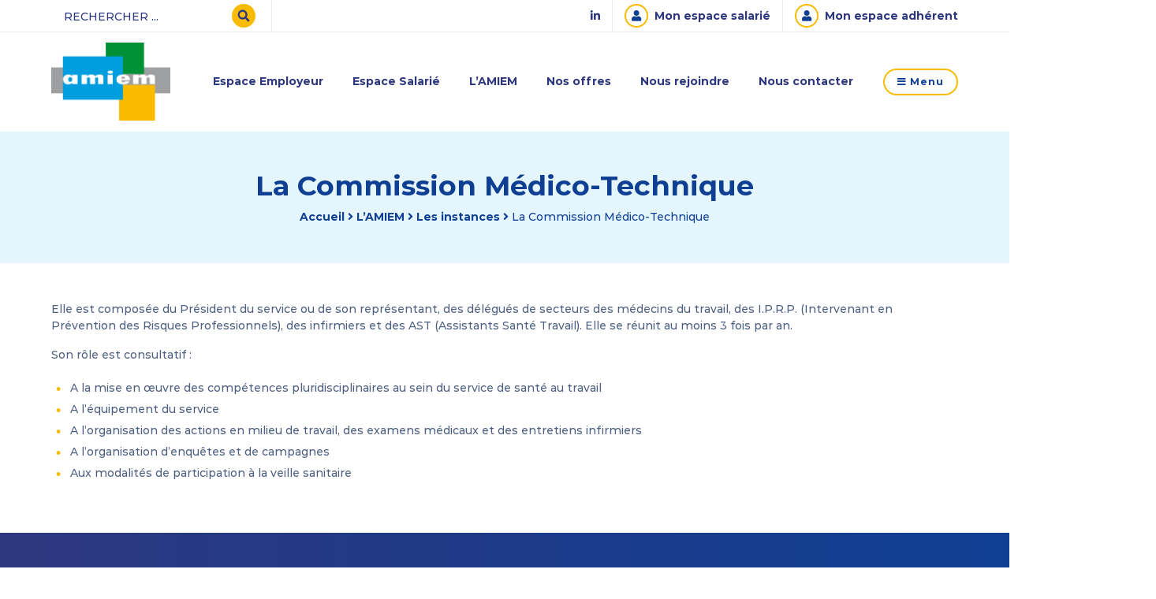

--- FILE ---
content_type: text/html; charset=UTF-8
request_url: https://www.amiem.fr/lamiem/les-instances/la-commission-medico-technique/
body_size: 21937
content:
<!DOCTYPE html>
<html lang="fr-FR">
	<head>
		<meta http-equiv="X-UA-Compatible" content="IE=edge" >
		<meta name="viewport" content="width=device-width,initial-scale=1,maximum-scale=5;" />
		<meta charset="UTF-8" />
<script>
var gform;gform||(document.addEventListener("gform_main_scripts_loaded",function(){gform.scriptsLoaded=!0}),document.addEventListener("gform/theme/scripts_loaded",function(){gform.themeScriptsLoaded=!0}),window.addEventListener("DOMContentLoaded",function(){gform.domLoaded=!0}),gform={domLoaded:!1,scriptsLoaded:!1,themeScriptsLoaded:!1,isFormEditor:()=>"function"==typeof InitializeEditor,callIfLoaded:function(o){return!(!gform.domLoaded||!gform.scriptsLoaded||!gform.themeScriptsLoaded&&!gform.isFormEditor()||(gform.isFormEditor()&&console.warn("The use of gform.initializeOnLoaded() is deprecated in the form editor context and will be removed in Gravity Forms 3.1."),o(),0))},initializeOnLoaded:function(o){gform.callIfLoaded(o)||(document.addEventListener("gform_main_scripts_loaded",()=>{gform.scriptsLoaded=!0,gform.callIfLoaded(o)}),document.addEventListener("gform/theme/scripts_loaded",()=>{gform.themeScriptsLoaded=!0,gform.callIfLoaded(o)}),window.addEventListener("DOMContentLoaded",()=>{gform.domLoaded=!0,gform.callIfLoaded(o)}))},hooks:{action:{},filter:{}},addAction:function(o,r,e,t){gform.addHook("action",o,r,e,t)},addFilter:function(o,r,e,t){gform.addHook("filter",o,r,e,t)},doAction:function(o){gform.doHook("action",o,arguments)},applyFilters:function(o){return gform.doHook("filter",o,arguments)},removeAction:function(o,r){gform.removeHook("action",o,r)},removeFilter:function(o,r,e){gform.removeHook("filter",o,r,e)},addHook:function(o,r,e,t,n){null==gform.hooks[o][r]&&(gform.hooks[o][r]=[]);var d=gform.hooks[o][r];null==n&&(n=r+"_"+d.length),gform.hooks[o][r].push({tag:n,callable:e,priority:t=null==t?10:t})},doHook:function(r,o,e){var t;if(e=Array.prototype.slice.call(e,1),null!=gform.hooks[r][o]&&((o=gform.hooks[r][o]).sort(function(o,r){return o.priority-r.priority}),o.forEach(function(o){"function"!=typeof(t=o.callable)&&(t=window[t]),"action"==r?t.apply(null,e):e[0]=t.apply(null,e)})),"filter"==r)return e[0]},removeHook:function(o,r,t,n){var e;null!=gform.hooks[o][r]&&(e=(e=gform.hooks[o][r]).filter(function(o,r,e){return!!(null!=n&&n!=o.tag||null!=t&&t!=o.priority)}),gform.hooks[o][r]=e)}});
</script>

		<meta name='robots' content='index, follow, max-image-preview:large, max-snippet:-1, max-video-preview:-1' />

<!-- Google Tag Manager for WordPress by gtm4wp.com -->
<script data-cfasync="false" data-pagespeed-no-defer>
	var gtm4wp_datalayer_name = "dataLayer";
	var dataLayer = dataLayer || [];
</script>
<!-- End Google Tag Manager for WordPress by gtm4wp.com -->
	<!-- This site is optimized with the Yoast SEO plugin v26.8 - https://yoast.com/product/yoast-seo-wordpress/ -->
	<title>La Commission Médico-Technique - Amiem</title><style id="rocket-critical-css">.screen-reader-text{border:0;clip:rect(1px,1px,1px,1px);-webkit-clip-path:inset(50%);clip-path:inset(50%);height:1px;margin:-1px;overflow:hidden;padding:0;position:absolute;width:1px;word-wrap:normal!important}.fas{font-family:'Font Awesome 5 Free';font-weight:900}.fab{font-family:'Font Awesome 5 Brands';font-weight:400}@font-face{font-family:Montserrat;src:url(https://www.amiem.fr/wp-content/themes/amiem/assets/fonts/montserrat/Montserrat-Black.eot);src:url(https://www.amiem.fr/wp-content/themes/amiem/assets/fonts/montserrat/Montserrat-Black.eot?#iefix) format("embedded-opentype"),url(https://www.amiem.fr/wp-content/themes/amiem/assets/fonts/montserrat/Montserrat-Black.woff2) format("woff2"),url(https://www.amiem.fr/wp-content/themes/amiem/assets/fonts/montserrat/Montserrat-Black.woff) format("woff"),url(https://www.amiem.fr/wp-content/themes/amiem/assets/fonts/montserrat/Montserrat-Black.ttf) format("truetype"),url(https://www.amiem.fr/wp-content/themes/amiem/assets/fonts/montserrat/Montserrat-Black.svg#Montserrat-Black) format("svg");font-weight:900;font-style:normal;font-display:swap}@font-face{font-family:Montserrat;src:url(https://www.amiem.fr/wp-content/themes/amiem/assets/fonts/montserrat/Montserrat-Bold.eot);src:url(https://www.amiem.fr/wp-content/themes/amiem/assets/fonts/montserrat/Montserrat-Bold.eot?#iefix) format("embedded-opentype"),url(https://www.amiem.fr/wp-content/themes/amiem/assets/fonts/montserrat/Montserrat-Bold.woff2) format("woff2"),url(https://www.amiem.fr/wp-content/themes/amiem/assets/fonts/montserrat/Montserrat-Bold.woff) format("woff"),url(https://www.amiem.fr/wp-content/themes/amiem/assets/fonts/montserrat/Montserrat-Bold.ttf) format("truetype"),url(https://www.amiem.fr/wp-content/themes/amiem/assets/fonts/montserrat/Montserrat-Bold.svg#Montserrat-Bold) format("svg");font-weight:700;font-style:normal;font-display:swap}@font-face{font-family:Montserrat;src:url(https://www.amiem.fr/wp-content/themes/amiem/assets/fonts/montserrat/Montserrat-BlackItalic.eot);src:url(https://www.amiem.fr/wp-content/themes/amiem/assets/fonts/montserrat/Montserrat-BlackItalic.eot?#iefix) format("embedded-opentype"),url(https://www.amiem.fr/wp-content/themes/amiem/assets/fonts/montserrat/Montserrat-BlackItalic.woff2) format("woff2"),url(https://www.amiem.fr/wp-content/themes/amiem/assets/fonts/montserrat/Montserrat-BlackItalic.woff) format("woff"),url(https://www.amiem.fr/wp-content/themes/amiem/assets/fonts/montserrat/Montserrat-BlackItalic.ttf) format("truetype"),url(https://www.amiem.fr/wp-content/themes/amiem/assets/fonts/montserrat/Montserrat-BlackItalic.svg#Montserrat-BlackItalic) format("svg");font-weight:900;font-style:italic;font-display:swap}@font-face{font-family:Montserrat;src:url(https://www.amiem.fr/wp-content/themes/amiem/assets/fonts/montserrat/Montserrat-BoldItalic.eot);src:url(https://www.amiem.fr/wp-content/themes/amiem/assets/fonts/montserrat/Montserrat-BoldItalic.eot?#iefix) format("embedded-opentype"),url(https://www.amiem.fr/wp-content/themes/amiem/assets/fonts/montserrat/Montserrat-BoldItalic.woff2) format("woff2"),url(https://www.amiem.fr/wp-content/themes/amiem/assets/fonts/montserrat/Montserrat-BoldItalic.woff) format("woff"),url(https://www.amiem.fr/wp-content/themes/amiem/assets/fonts/montserrat/Montserrat-BoldItalic.ttf) format("truetype"),url(https://www.amiem.fr/wp-content/themes/amiem/assets/fonts/montserrat/Montserrat-BoldItalic.svg#Montserrat-BoldItalic) format("svg");font-weight:700;font-style:italic;font-display:swap}@font-face{font-family:Montserrat;src:url(https://www.amiem.fr/wp-content/themes/amiem/assets/fonts/montserrat/Montserrat-ExtraBold.eot);src:url(https://www.amiem.fr/wp-content/themes/amiem/assets/fonts/montserrat/Montserrat-ExtraBold.eot?#iefix) format("embedded-opentype"),url(https://www.amiem.fr/wp-content/themes/amiem/assets/fonts/montserrat/Montserrat-ExtraBold.woff2) format("woff2"),url(https://www.amiem.fr/wp-content/themes/amiem/assets/fonts/montserrat/Montserrat-ExtraBold.woff) format("woff"),url(https://www.amiem.fr/wp-content/themes/amiem/assets/fonts/montserrat/Montserrat-ExtraBold.ttf) format("truetype"),url(https://www.amiem.fr/wp-content/themes/amiem/assets/fonts/montserrat/Montserrat-ExtraBold.svg#Montserrat-ExtraBold) format("svg");font-weight:800;font-style:normal;font-display:swap}@font-face{font-family:Montserrat;src:url(https://www.amiem.fr/wp-content/themes/amiem/assets/fonts/montserrat/Montserrat-ExtraBoldItalic.eot);src:url(https://www.amiem.fr/wp-content/themes/amiem/assets/fonts/montserrat/Montserrat-ExtraBoldItalic.eot?#iefix) format("embedded-opentype"),url(https://www.amiem.fr/wp-content/themes/amiem/assets/fonts/montserrat/Montserrat-ExtraBoldItalic.woff2) format("woff2"),url(https://www.amiem.fr/wp-content/themes/amiem/assets/fonts/montserrat/Montserrat-ExtraBoldItalic.woff) format("woff"),url(https://www.amiem.fr/wp-content/themes/amiem/assets/fonts/montserrat/Montserrat-ExtraBoldItalic.ttf) format("truetype"),url(https://www.amiem.fr/wp-content/themes/amiem/assets/fonts/montserrat/Montserrat-ExtraBoldItalic.svg#Montserrat-ExtraBoldItalic) format("svg");font-weight:800;font-style:italic;font-display:swap}@font-face{font-family:Montserrat;src:url(https://www.amiem.fr/wp-content/themes/amiem/assets/fonts/montserrat/Montserrat-ExtraLight.eot);src:url(https://www.amiem.fr/wp-content/themes/amiem/assets/fonts/montserrat/Montserrat-ExtraLight.eot?#iefix) format("embedded-opentype"),url(https://www.amiem.fr/wp-content/themes/amiem/assets/fonts/montserrat/Montserrat-ExtraLight.woff2) format("woff2"),url(https://www.amiem.fr/wp-content/themes/amiem/assets/fonts/montserrat/Montserrat-ExtraLight.woff) format("woff"),url(https://www.amiem.fr/wp-content/themes/amiem/assets/fonts/montserrat/Montserrat-ExtraLight.ttf) format("truetype"),url(https://www.amiem.fr/wp-content/themes/amiem/assets/fonts/montserrat/Montserrat-ExtraLight.svg#Montserrat-ExtraLight) format("svg");font-weight:200;font-style:normal;font-display:swap}@font-face{font-family:Montserrat;src:url(https://www.amiem.fr/wp-content/themes/amiem/assets/fonts/montserrat/Montserrat-ExtraLightItalic.eot);src:url(https://www.amiem.fr/wp-content/themes/amiem/assets/fonts/montserrat/Montserrat-ExtraLightItalic.eot?#iefix) format("embedded-opentype"),url(https://www.amiem.fr/wp-content/themes/amiem/assets/fonts/montserrat/Montserrat-ExtraLightItalic.woff2) format("woff2"),url(https://www.amiem.fr/wp-content/themes/amiem/assets/fonts/montserrat/Montserrat-ExtraLightItalic.woff) format("woff"),url(https://www.amiem.fr/wp-content/themes/amiem/assets/fonts/montserrat/Montserrat-ExtraLightItalic.ttf) format("truetype"),url(https://www.amiem.fr/wp-content/themes/amiem/assets/fonts/montserrat/Montserrat-ExtraLightItalic.svg#Montserrat-ExtraLightItalic) format("svg");font-weight:200;font-style:italic;font-display:swap}@font-face{font-family:Montserrat;src:url(https://www.amiem.fr/wp-content/themes/amiem/assets/fonts/montserrat/Montserrat-Italic.eot);src:url(https://www.amiem.fr/wp-content/themes/amiem/assets/fonts/montserrat/Montserrat-Italic.eot?#iefix) format("embedded-opentype"),url(https://www.amiem.fr/wp-content/themes/amiem/assets/fonts/montserrat/Montserrat-Italic.woff2) format("woff2"),url(https://www.amiem.fr/wp-content/themes/amiem/assets/fonts/montserrat/Montserrat-Italic.woff) format("woff"),url(https://www.amiem.fr/wp-content/themes/amiem/assets/fonts/montserrat/Montserrat-Italic.ttf) format("truetype"),url(https://www.amiem.fr/wp-content/themes/amiem/assets/fonts/montserrat/Montserrat-Italic.svg#Montserrat-Italic) format("svg");font-weight:400;font-style:italic;font-display:swap}@font-face{font-family:Montserrat;src:url(https://www.amiem.fr/wp-content/themes/amiem/assets/fonts/montserrat/Montserrat-Light.eot);src:url(https://www.amiem.fr/wp-content/themes/amiem/assets/fonts/montserrat/Montserrat-Light.eot?#iefix) format("embedded-opentype"),url(https://www.amiem.fr/wp-content/themes/amiem/assets/fonts/montserrat/Montserrat-Light.woff2) format("woff2"),url(https://www.amiem.fr/wp-content/themes/amiem/assets/fonts/montserrat/Montserrat-Light.woff) format("woff"),url(https://www.amiem.fr/wp-content/themes/amiem/assets/fonts/montserrat/Montserrat-Light.ttf) format("truetype"),url(https://www.amiem.fr/wp-content/themes/amiem/assets/fonts/montserrat/Montserrat-Light.svg#Montserrat-Light) format("svg");font-weight:300;font-style:normal;font-display:swap}@font-face{font-family:Montserrat;src:url(https://www.amiem.fr/wp-content/themes/amiem/assets/fonts/montserrat/Montserrat-LightItalic.eot);src:url(https://www.amiem.fr/wp-content/themes/amiem/assets/fonts/montserrat/Montserrat-LightItalic.eot?#iefix) format("embedded-opentype"),url(https://www.amiem.fr/wp-content/themes/amiem/assets/fonts/montserrat/Montserrat-LightItalic.woff2) format("woff2"),url(https://www.amiem.fr/wp-content/themes/amiem/assets/fonts/montserrat/Montserrat-LightItalic.woff) format("woff"),url(https://www.amiem.fr/wp-content/themes/amiem/assets/fonts/montserrat/Montserrat-LightItalic.ttf) format("truetype"),url(https://www.amiem.fr/wp-content/themes/amiem/assets/fonts/montserrat/Montserrat-LightItalic.svg#Montserrat-LightItalic) format("svg");font-weight:300;font-style:italic;font-display:swap}@font-face{font-family:Montserrat;src:url(https://www.amiem.fr/wp-content/themes/amiem/assets/fonts/montserrat/Montserrat-Medium.eot);src:url(https://www.amiem.fr/wp-content/themes/amiem/assets/fonts/montserrat/Montserrat-Medium.eot?#iefix) format("embedded-opentype"),url(https://www.amiem.fr/wp-content/themes/amiem/assets/fonts/montserrat/Montserrat-Medium.woff2) format("woff2"),url(https://www.amiem.fr/wp-content/themes/amiem/assets/fonts/montserrat/Montserrat-Medium.woff) format("woff"),url(https://www.amiem.fr/wp-content/themes/amiem/assets/fonts/montserrat/Montserrat-Medium.ttf) format("truetype"),url(https://www.amiem.fr/wp-content/themes/amiem/assets/fonts/montserrat/Montserrat-Medium.svg#Montserrat-Medium) format("svg");font-weight:500;font-style:normal;font-display:swap}@font-face{font-family:Montserrat;src:url(https://www.amiem.fr/wp-content/themes/amiem/assets/fonts/montserrat/Montserrat-MediumItalic.eot);src:url(https://www.amiem.fr/wp-content/themes/amiem/assets/fonts/montserrat/Montserrat-MediumItalic.eot?#iefix) format("embedded-opentype"),url(https://www.amiem.fr/wp-content/themes/amiem/assets/fonts/montserrat/Montserrat-MediumItalic.woff2) format("woff2"),url(https://www.amiem.fr/wp-content/themes/amiem/assets/fonts/montserrat/Montserrat-MediumItalic.woff) format("woff"),url(https://www.amiem.fr/wp-content/themes/amiem/assets/fonts/montserrat/Montserrat-MediumItalic.ttf) format("truetype"),url(https://www.amiem.fr/wp-content/themes/amiem/assets/fonts/montserrat/Montserrat-MediumItalic.svg#Montserrat-MediumItalic) format("svg");font-weight:500;font-style:italic;font-display:swap}@font-face{font-family:Montserrat;src:url(https://www.amiem.fr/wp-content/themes/amiem/assets/fonts/montserrat/Montserrat-Regular.eot);src:url(https://www.amiem.fr/wp-content/themes/amiem/assets/fonts/montserrat/Montserrat-Regular.eot?#iefix) format("embedded-opentype"),url(https://www.amiem.fr/wp-content/themes/amiem/assets/fonts/montserrat/Montserrat-Regular.woff2) format("woff2"),url(https://www.amiem.fr/wp-content/themes/amiem/assets/fonts/montserrat/Montserrat-Regular.woff) format("woff"),url(https://www.amiem.fr/wp-content/themes/amiem/assets/fonts/montserrat/Montserrat-Regular.ttf) format("truetype"),url(https://www.amiem.fr/wp-content/themes/amiem/assets/fonts/montserrat/Montserrat-Regular.svg#Montserrat-Regular) format("svg");font-weight:400;font-style:normal;font-display:swap}@font-face{font-family:Montserrat;src:url(https://www.amiem.fr/wp-content/themes/amiem/assets/fonts/montserrat/Montserrat-SemiBoldItalic.eot);src:url(https://www.amiem.fr/wp-content/themes/amiem/assets/fonts/montserrat/Montserrat-SemiBoldItalic.eot?#iefix) format("embedded-opentype"),url(https://www.amiem.fr/wp-content/themes/amiem/assets/fonts/montserrat/Montserrat-SemiBoldItalic.woff2) format("woff2"),url(https://www.amiem.fr/wp-content/themes/amiem/assets/fonts/montserrat/Montserrat-SemiBoldItalic.woff) format("woff"),url(https://www.amiem.fr/wp-content/themes/amiem/assets/fonts/montserrat/Montserrat-SemiBoldItalic.ttf) format("truetype"),url(https://www.amiem.fr/wp-content/themes/amiem/assets/fonts/montserrat/Montserrat-SemiBoldItalic.svg#Montserrat-SemiBoldItalic) format("svg");font-weight:600;font-style:italic;font-display:swap}@font-face{font-family:Montserrat;src:url(https://www.amiem.fr/wp-content/themes/amiem/assets/fonts/montserrat/Montserrat-SemiBold.eot);src:url(https://www.amiem.fr/wp-content/themes/amiem/assets/fonts/montserrat/Montserrat-SemiBold.eot?#iefix) format("embedded-opentype"),url(https://www.amiem.fr/wp-content/themes/amiem/assets/fonts/montserrat/Montserrat-SemiBold.woff2) format("woff2"),url(https://www.amiem.fr/wp-content/themes/amiem/assets/fonts/montserrat/Montserrat-SemiBold.woff) format("woff"),url(https://www.amiem.fr/wp-content/themes/amiem/assets/fonts/montserrat/Montserrat-SemiBold.ttf) format("truetype"),url(https://www.amiem.fr/wp-content/themes/amiem/assets/fonts/montserrat/Montserrat-SemiBold.svg#Montserrat-SemiBold) format("svg");font-weight:600;font-style:normal;font-display:swap}@font-face{font-family:Montserrat;src:url(https://www.amiem.fr/wp-content/themes/amiem/assets/fonts/montserrat/Montserrat-Thin.eot);src:url(https://www.amiem.fr/wp-content/themes/amiem/assets/fonts/montserrat/Montserrat-Thin.eot?#iefix) format("embedded-opentype"),url(https://www.amiem.fr/wp-content/themes/amiem/assets/fonts/montserrat/Montserrat-Thin.woff2) format("woff2"),url(https://www.amiem.fr/wp-content/themes/amiem/assets/fonts/montserrat/Montserrat-Thin.woff) format("woff"),url(https://www.amiem.fr/wp-content/themes/amiem/assets/fonts/montserrat/Montserrat-Thin.ttf) format("truetype"),url(https://www.amiem.fr/wp-content/themes/amiem/assets/fonts/montserrat/Montserrat-Thin.svg#Montserrat-Thin) format("svg");font-weight:100;font-style:normal;font-display:swap}@font-face{font-family:Montserrat;src:url(https://www.amiem.fr/wp-content/themes/amiem/assets/fonts/montserrat/Montserrat-ThinItalic.eot);src:url(https://www.amiem.fr/wp-content/themes/amiem/assets/fonts/montserrat/Montserrat-ThinItalic.eot?#iefix) format("embedded-opentype"),url(https://www.amiem.fr/wp-content/themes/amiem/assets/fonts/montserrat/Montserrat-ThinItalic.woff2) format("woff2"),url(https://www.amiem.fr/wp-content/themes/amiem/assets/fonts/montserrat/Montserrat-ThinItalic.woff) format("woff"),url(https://www.amiem.fr/wp-content/themes/amiem/assets/fonts/montserrat/Montserrat-ThinItalic.ttf) format("truetype"),url(https://www.amiem.fr/wp-content/themes/amiem/assets/fonts/montserrat/Montserrat-ThinItalic.svg#Montserrat-ThinItalic) format("svg");font-weight:100;font-style:italic;font-display:swap}:root{--blue:#007bff;--indigo:#6610f2;--purple:#6f42c1;--pink:#e83e8c;--red:#dc3545;--orange:#fd7e14;--yellow:#ffc107;--green:#28a745;--teal:#20c997;--cyan:#039FDE;--white:#fff;--gray:#6c757d;--gray-dark:#343a40;--primary:#0f3f93;--secondary:#F9BB00;--success:#039FDE;--info:#2d377f;--warning:#F29F05;--danger:#F27781;--light:#e5f5fc;--dark:#333;--breakpoint-xs:0;--breakpoint-sm:600px;--breakpoint-md:950px;--breakpoint-lg:1000px;--breakpoint-xl:1200px;--font-family-sans-serif:"Montserrat",Helvetica,Arial,sans-serif;--font-family-monospace:SFMono-Regular,Menlo,Monaco,Consolas,"Liberation Mono","Courier New",monospace}*,::after,::before{box-sizing:border-box}html{font-family:sans-serif;line-height:1.15;-webkit-text-size-adjust:100%}header,main,nav,section{display:block}body{margin:0;font-family:Montserrat,Helvetica,Arial,sans-serif;font-size:.875rem;font-weight:400;line-height:1.5;color:#4d5f80;text-align:left;background-color:#fff}h1{margin-top:0;margin-bottom:.5rem}p{margin-top:0;margin-bottom:1rem}ul{margin-top:0;margin-bottom:1rem}ul ul{margin-bottom:0}a{color:#2d377f;text-decoration:none;background-color:transparent}img{vertical-align:middle;border-style:none}label{display:inline-block;margin-bottom:.5rem}button{border-radius:0}button,input{margin:0;font-family:inherit;font-size:inherit;line-height:inherit}button,input{overflow:visible}button{text-transform:none}[type=button],[type=submit],button{-webkit-appearance:button}[type=button]::-moz-focus-inner,[type=submit]::-moz-focus-inner,button::-moz-focus-inner{padding:0;border-style:none}input[type=radio]{box-sizing:border-box;padding:0}::-webkit-file-upload-button{font:inherit;-webkit-appearance:button}[hidden]{display:none!important}h1{margin-bottom:.5rem;font-family:Montserrat,Helvetica,Arial,sans-serif;font-weight:700;line-height:1.2;color:#0f3f93}h1{font-size:2.1875rem}.container-lg{width:100%;padding-right:15px;padding-left:15px;margin-right:auto;margin-left:auto}@media (min-width:1000px){.container-lg{max-width:1170px}}@media (min-width:1200px){.container-lg{max-width:1170px}}.row{display:flex;flex-wrap:wrap;margin-right:-15px;margin-left:-15px}.col,.col-3,.col-auto,.col-sm-3{position:relative;width:100%;padding-right:15px;padding-left:15px}.col{flex-basis:0;flex-grow:1;max-width:100%}.col-auto{flex:0 0 auto;width:auto;max-width:100%}.col-3{flex:0 0 25%;max-width:25%}@media (min-width:600px){.col-sm-3{flex:0 0 25%;max-width:25%}}#main-nav-sidebar li.btn-adhesion .nav-link,#main-nav-sidebar li.btn-contact .nav-link,.btn,form input[type=submit]{display:inline-block;font-weight:700;color:#4d5f80;text-align:center;vertical-align:middle;background-color:transparent;border:1px solid transparent;padding:.5rem 1rem;font-size:1rem;line-height:1.5;border-radius:25px}#main-nav-sidebar li.btn-contact .nav-link,form input[type=submit]{color:#212529;background-color:#f9bb00;border-color:#f9bb00}#main-nav-sidebar li.btn-adhesion .nav-link{color:#212529;background-color:#e5f5fc;border-color:#e5f5fc}.btn-outline-secondary{color:#f9bb00;border-color:#f9bb00}form input[type=submit]{padding:.75rem 2rem;font-size:1rem;line-height:1.5;border-radius:25px}.nav-link{display:block;padding:.5rem 1rem}.navbar{position:relative;display:flex;flex-wrap:wrap;align-items:center;justify-content:space-between;padding:.5rem 1rem}.navbar-brand{display:inline-block;padding-top:.33594rem;padding-bottom:.33594rem;margin-right:1rem;font-size:1.09375rem;line-height:inherit;white-space:nowrap}.navbar-nav{display:flex;flex-direction:column;padding-left:0;margin-bottom:0;list-style:none}.navbar-nav .nav-link{padding-right:0;padding-left:0}@media (min-width:600px){.navbar-expand-sm{flex-flow:row nowrap;justify-content:flex-start}.navbar-expand-sm .navbar-nav{flex-direction:row}.navbar-expand-sm .navbar-nav .nav-link{padding-right:.5rem;padding-left:.5rem}}.breadcrumb{display:flex;flex-wrap:wrap;padding:.75rem 1rem;margin-bottom:1rem;list-style:none;background-color:#e9ecef;border-radius:25px}.bg-light{background-color:#e5f5fc!important}.d-none{display:none!important}@media (min-width:600px){.d-sm-none{display:none!important}.d-sm-block{display:block!important}.d-sm-flex{display:flex!important}}@media (min-width:950px){.d-md-block{display:block!important}}.justify-content-end{justify-content:flex-end!important}.justify-content-between{justify-content:space-between!important}.align-items-center{align-items:center!important}.p-0{padding:0!important}.py-2{padding-top:.5rem!important}.py-2{padding-bottom:.5rem!important}.p-5{padding:3rem!important}.py-5{padding-top:3rem!important}.py-5{padding-bottom:3rem!important}.ml-auto{margin-left:auto!important}.text-center{text-align:center!important}.text-uppercase{text-transform:uppercase!important}.fa,.fab,.fas{-moz-osx-font-smoothing:grayscale;-webkit-font-smoothing:antialiased;display:inline-block;font-style:normal;font-variant:normal;text-rendering:auto;line-height:1}.fa-angle-right:before{content:"\f105"}.fa-bars:before{content:"\f0c9"}.fa-linkedin-in:before{content:"\f0e1"}.fa-user:before{content:"\f007"}@font-face{font-family:'Font Awesome 5 Free';font-style:normal;font-weight:900;font-display:block;src:url(https://www.amiem.fr/wp-content/themes/amiem/assets/fonts/font-awesome/fa-solid-900.eot);src:url(https://www.amiem.fr/wp-content/themes/amiem/assets/fonts/font-awesome/fa-solid-900.eot?#iefix) format("embedded-opentype"),url(https://www.amiem.fr/wp-content/themes/amiem/assets/fonts/font-awesome/fa-solid-900.woff2) format("woff2"),url(https://www.amiem.fr/wp-content/themes/amiem/assets/fonts/font-awesome/fa-solid-900.woff) format("woff"),url(https://www.amiem.fr/wp-content/themes/amiem/assets/fonts/font-awesome/fa-solid-900.ttf) format("truetype"),url(https://www.amiem.fr/wp-content/themes/amiem/assets/fonts/font-awesome/fa-solid-900.svg#fontawesome) format("svg")}.fa,.fas{font-family:'Font Awesome 5 Free';font-weight:900}@font-face{font-family:'Font Awesome 5 Brands';font-style:normal;font-weight:400;font-display:block;src:url(https://www.amiem.fr/wp-content/themes/amiem/assets/fonts/font-awesome/fa-brands-400.eot);src:url(https://www.amiem.fr/wp-content/themes/amiem/assets/fonts/font-awesome/fa-brands-400.eot?#iefix) format("embedded-opentype"),url(https://www.amiem.fr/wp-content/themes/amiem/assets/fonts/font-awesome/fa-brands-400.woff2) format("woff2"),url(https://www.amiem.fr/wp-content/themes/amiem/assets/fonts/font-awesome/fa-brands-400.woff) format("woff"),url(https://www.amiem.fr/wp-content/themes/amiem/assets/fonts/font-awesome/fa-brands-400.ttf) format("truetype"),url(https://www.amiem.fr/wp-content/themes/amiem/assets/fonts/font-awesome/fa-brands-400.svg#fontawesome) format("svg")}.fab{font-family:'Font Awesome 5 Brands';font-weight:400}@font-face{font-family:'Font Awesome 5 Free';font-style:normal;font-weight:400;font-display:block;src:url(https://www.amiem.fr/wp-content/themes/amiem/assets/fonts/font-awesome/fa-regular-400.eot);src:url(https://www.amiem.fr/wp-content/themes/amiem/assets/fonts/font-awesome/fa-regular-400.eot?#iefix) format("embedded-opentype"),url(https://www.amiem.fr/wp-content/themes/amiem/assets/fonts/font-awesome/fa-regular-400.woff2) format("woff2"),url(https://www.amiem.fr/wp-content/themes/amiem/assets/fonts/font-awesome/fa-regular-400.woff) format("woff"),url(https://www.amiem.fr/wp-content/themes/amiem/assets/fonts/font-awesome/fa-regular-400.ttf) format("truetype"),url(https://www.amiem.fr/wp-content/themes/amiem/assets/fonts/font-awesome/fa-regular-400.svg#fontawesome) format("svg")}button::-moz-focus-inner{padding:0;border:0}body header,body main{transform:translate3d(0,0,0)}#menu-main .d-sidebar{display:none}#main-nav-sidebar{position:fixed;right:0;top:0;bottom:0;box-shadow:0 5px 20px rgba(51,51,51,.25) inset;min-width:320px;max-width:320px;min-height:100vh;z-index:0;margin-right:-320px;overflow:auto;background:#2d377f;background:linear-gradient(to left,#0f3f93,#2d377f)}#main-nav-sidebar li{font-size:.875rem}#main-nav-sidebar li.text-uppercase{text-transform:uppercase;font-size:1rem}#main-nav-sidebar li.margin-bottom{margin-bottom:1rem!important}#main-nav-sidebar li.margin-top{margin-top:1rem!important}#main-nav-sidebar li.btn-adhesion{margin-top:.5rem;margin-bottom:.5rem}#main-nav-sidebar li.btn-adhesion .nav-link{width:100%}#main-nav-sidebar li.btn-contact{margin-top:.5rem;margin-bottom:.5rem}#main-nav-sidebar li.btn-contact .nav-link{width:100%}#main-nav-sidebar li .nav-link{color:#fff}#header .nav-link,#main-nav-sidebar .nav-link{font-weight:700}#header .header-top{font-size:.875rem;border-bottom:1px solid rgba(15,63,147,.1)}#header .header-top .col,#header .header-top .col-auto:not(:last-child){border-right:1px solid rgba(15,63,147,.1);height:40px;display:flex;align-items:center}#header #searchform,#header form{position:relative;color:#0f3f93;width:100%}#header #searchform :-moz-placeholder,#header form :-moz-placeholder{color:#2d377f}#header #searchform ::-webkit-input-placeholder,#header form ::-webkit-input-placeholder{color:#2d377f}#header #searchform :-moz-placeholder,#header form :-moz-placeholder{text-transform:uppercase;font-size:.875rem}#header #searchform ::-webkit-input-placeholder,#header form ::-webkit-input-placeholder{text-transform:uppercase;font-size:.875rem}#header #searchform label,#header form label{display:none}#header #searchform input[type=text],#header form input[type=text]{display:block;width:100%;height:40px;margin:0;padding-right:50px;border:0}#header #searchform input[type=submit],#header form input[type=submit]{display:block;overflow:hidden;position:absolute;top:5px;right:5px;padding:0;margin:0;width:30px;height:30px;background:#f9bb00 url(https://www.amiem.fr/wp-content/themes/amiem/assets/images/search-sprite@2x.svg) no-repeat center top/30px auto;border:0 none;text-indent:-9999px;z-index:1}#header .login{display:flex;align-items:center;justify-content:center;font-weight:700}#header .login i{display:flex;align-items:center;justify-content:center;width:30px;height:30px;border-radius:50%;color:#0f3f93;border:2px solid #f9bb00;font-size:.875rem;line-height:30px;margin-right:.5rem}#header .navbar-brand img{max-width:calc(305px / 2);min-width:100px;width:100%;height:auto}#header .main-bar{min-height:100%}#header .main-bar li.text-uppercase{text-transform:none!important}#header #main-nav-sidebar-btn{font-size:.75rem}#footer .footer-newsletter .gform_wrapper form input{margin:0}body,html{position:relative;overflow-x:hidden;-webkit-backface-visibility:hidden;-webkit-overflow-scrolling:touch;-webkit-font-smoothing:antialiased;-moz-osx-font-smoothing:grayscale;width:100%;min-width:320px;margin:0 auto;font-weight:500}@media (max-width:999.98px){body,html{font-size:90%}}html{overflow-y:scroll;min-height:100%}html{overflow-x:hidden;max-width:100%}body:not(.home) .page-title h1{line-height:1.2;font-weight:700}body:not(.home) .page-title .breadcrumb{display:inline-block;background:0 0;margin:0;padding:0;border-radius:0;line-height:1.2}body:not(.home) .page-title .breadcrumb .fa-angle-right:before{vertical-align:middle}body:not(.home) .page-title .breadcrumb a,body:not(.home) .page-title .breadcrumb span{color:#0f3f93}body:not(.home) .page-title .breadcrumb a{font-weight:700}h1{font-weight:500}#main-nav-sidebar li.btn-adhesion .nav-link,#main-nav-sidebar li.btn-contact .nav-link,.btn,form input[type=submit]{color:#0f3f93;letter-spacing:1px;line-height:1.2;border-width:2px;white-space:nowrap}#main-nav-sidebar li.btn-contact .nav-link,form input[type=submit]{color:#0f3f93}.btn.btn-outline-secondary{color:#0f3f93}#main-nav-sidebar li.btn-adhesion .nav-link{border-color:#fff;background-color:#fff}.page-title+.page ul{list-style:none;padding-left:1.5rem}.page-title+.page ul li{position:relative}.page-title+.page ul li::before{content:"•";color:#f9bb00;display:inline-block;position:relative;top:.125rem;margin-left:-1em;width:1em;font-weight:700;font-size:1.125rem}.page-title+.page ul li:before{font-family:'Font Awesome 5 Free';font-weight:900}.gform_legacy_markup_wrapper.gf_browser_chrome form label,.gform_wrapper form label,form label{font-family:Montserrat,Helvetica,Arial,sans-serif;font-weight:500;font-size:1rem;color:#333}.gform_legacy_markup_wrapper.gf_browser_chrome form input:not([type=radio]):not([type=checkbox]):not([type=submit]):not([type=button]):not([type=image]):not([type=file]),.gform_wrapper form input:not([type=radio]):not([type=checkbox]):not([type=submit]):not([type=button]):not([type=image]):not([type=file]),form input:not([type=radio]):not([type=checkbox]):not([type=submit]):not([type=button]):not([type=image]):not([type=file]){padding:.75rem 1rem;font-family:Montserrat,Helvetica,Arial,sans-serif;font-weight:500;font-size:1rem;line-height:1.2;color:#333;background:#fff;border-radius:25px;border:2px solid rgba(15,63,147,.5)}.gform_legacy_markup_wrapper.gf_browser_chrome form li.gf_list_inline ul.gfield_radio li,.gform_wrapper form li.gf_list_inline ul.gfield_radio li,form li.gf_list_inline ul.gfield_radio li{margin-right:1.5rem}.gform_legacy_markup_wrapper.gf_browser_chrome form li.gfield input[type=radio],.gform_wrapper form li.gfield input[type=radio],form li.gfield input[type=radio]{vertical-align:sub}.gform_legacy_markup_wrapper.gf_browser_chrome form .gfield_required,.gform_wrapper form .gfield_required,form .gfield_required{margin:initial;color:#f27781;border-color:#f27781}.page-information{padding-top:.5rem;padding-bottom:.5rem;color:#fff;background:#2d377f;background:linear-gradient(to left,#0f3f93,#2d377f)}.page-information p{margin-bottom:0}.page-information a{padding:0 .3em 0 0;color:#0f3f93;text-decoration:none;background:linear-gradient(transparent 50%,rgba(249,187,0,.5));background-size:100% 100%;background-repeat:no-repeat;color:#fff;padding:0;filter:grayscale(1)}.bg-light{background-color:#e5f5fc}.gform_legacy_markup_wrapper{margin-bottom:16px;margin-top:16px;max-width:100%}.gform_legacy_markup_wrapper form{text-align:left;max-width:100%;margin:0 auto}.gform_legacy_markup_wrapper *,.gform_legacy_markup_wrapper :after,.gform_legacy_markup_wrapper :before{box-sizing:border-box!important}.gform_legacy_markup_wrapper input:not([type=radio]):not([type=checkbox]):not([type=submit]):not([type=button]):not([type=image]):not([type=file]){font-size:inherit;font-family:inherit;padding:5px 4px;letter-spacing:normal}.gform_legacy_markup_wrapper ul.gform_fields{margin:0!important;list-style-type:none;display:block}.gform_legacy_markup_wrapper ul{text-indent:0}.gform_legacy_markup_wrapper form li,.gform_legacy_markup_wrapper li{margin-left:0!important;list-style-type:none!important;list-style-image:none!important;list-style:none!important;overflow:visible}.gform_legacy_markup_wrapper ul li.gfield{clear:both}.gform_legacy_markup_wrapper ul.gfield_radio li{overflow:hidden}.gform_legacy_markup_wrapper ul li:after,.gform_legacy_markup_wrapper ul li:before,.gform_legacy_markup_wrapper ul.gform_fields{padding:0;margin:0;overflow:visible}.gform_legacy_markup_wrapper label.gfield_label{font-weight:700;font-size:inherit}.gform_legacy_markup_wrapper .top_label .gfield_label{display:-moz-inline-stack;display:inline-block;line-height:1.3;clear:both}.gform_legacy_markup_wrapper ul.gfield_radio li label{display:-moz-inline-stack;display:inline-block;letter-spacing:inherit;vertical-align:middle}body .gform_legacy_markup_wrapper .top_label div.ginput_container{margin-top:8px}body .gform_legacy_markup_wrapper ul li.field_description_below div.ginput_container_radio{margin-top:16px;margin-bottom:0}.gform_legacy_markup_wrapper li.hidden_label input{margin-top:12px}.gform_legacy_markup_wrapper input.large{width:100%}.gform_legacy_markup_wrapper .gfield_radio li{position:relative}.gform_legacy_markup_wrapper ul.gfield_radio{margin:6px 0;padding:0}.gform_legacy_markup_wrapper .gfield_radio li label{display:-moz-inline-stack;display:inline-block;padding:0;width:auto;line-height:1.5;font-size:.875em;vertical-align:middle;max-width:85%;white-space:normal}.gform_legacy_markup_wrapper .gfield_radio li label{margin:2px 0 0 4px}.gform_legacy_markup_wrapper .gfield_radio li input[type=radio]{display:-moz-inline-stack;display:inline-block;vertical-align:middle;margin-left:1px}.gform_legacy_markup_wrapper .gfield_required{color:#790000;margin-left:4px}.gform_legacy_markup_wrapper .gfield_radio li{margin:0 0 16px 0;line-height:1.2}.gform_legacy_markup_wrapper .gform_hidden,.gform_legacy_markup_wrapper input.gform_hidden,.gform_legacy_markup_wrapper input[type=hidden]{display:none!important;max-height:1px!important;overflow:hidden}.gform_legacy_markup_wrapper ul.gfield_radio li{padding:0!important}body .gform_legacy_markup_wrapper ul li.gfield{margin-top:16px;padding-top:0}@media only screen and (max-width:641px){.gform_legacy_markup_wrapper input:not([type=radio]):not([type=checkbox]):not([type=image]):not([type=file]){line-height:2;min-height:2rem}.gform_legacy_markup_wrapper ul.gfield_radio li label{width:85%}}@media only screen and (min-width:641px){.gform_legacy_markup_wrapper .gform_body{width:100%}.gform_legacy_markup_wrapper .gfield_radio li{margin:0 0 8px 0;line-height:1.3}.gform_legacy_markup_wrapper .top_label input.large{width:100%}.gform_legacy_markup_wrapper ul.gform_fields li.gfield{padding-right:16px}}@media only screen and (min-width:641px){.gform_wrapper .top_label li.gfield.gf_left_half,.gform_wrapper .top_label li.gfield.gf_right_half{display:-moz-inline-stack;display:inline-block;vertical-align:top;width:50%;padding-right:16px;float:none}.gform_wrapper .top_label li.gfield.gf_left_half .ginput_container:not(.gfield_time_hour):not(.gfield_time_minute):not(.gfield_time_ampm):not(.ginput_container_date):not(.ginput_quantity):not(.datepicker):not(.gfield_signature_container),.gform_wrapper .top_label li.gfield.gf_right_half .ginput_container:not(.gfield_time_hour):not(.gfield_time_minute):not(.gfield_time_ampm):not(.ginput_container_date):not(.ginput_quantity):not(.datepicker):not(.gfield_signature_container){width:100%!important;margin:8px 0 0 0;padding-left:0;padding-right:0}.gform_wrapper .top_label li.gfield.gf_left_half:before{content:"";display:block;clear:both}.gform_wrapper .top_label li.gfield.gf_right_half:after{content:"";display:table;clear:both}.gform_wrapper .top_label li.gfield.gf_left_half div:not(.ginput_container_date) input.large,.gform_wrapper .top_label li.gfield.gf_right_half div:not(.ginput_container_date) input.large{width:100%}.gform_wrapper .top_label li.gfield.gf_left_half+li.gfield,.gform_wrapper .top_label li.gfield.gf_right_half+li.gfield{clear:both}.gform_wrapper .top_label li ul.gfield_radio{width:calc(100% + 16px)}.gform_wrapper li.gf_list_inline ul.gfield_radio li{width:auto!important;float:none!important;margin:0 8px 10px 0;display:-moz-inline-stack;display:inline-block}}.gform_legacy_markup_wrapper.gf_browser_chrome ul li:after,.gform_legacy_markup_wrapper.gf_browser_chrome ul li:before{content:none}.gform_legacy_markup_wrapper.gf_browser_chrome .gfield_radio li input[type=radio]{margin-top:6px}.gform_legacy_markup_wrapper.gf_browser_chrome ul.gform_fields li.gfield input[type=radio]{margin-left:1px}</style><link rel="preload" data-rocket-preload as="image" href="https://www.amiem.fr/wp-content/uploads/2021/01/logo-amiem@x2.png" imagesrcset="https://www.amiem.fr/wp-content/uploads/2021/01/logo-amiem@x2.png 305w, https://www.amiem.fr/wp-content/uploads/2021/01/logo-amiem@x2-300x197.png 300w" imagesizes="(max-width: 305px) 100vw, 305px" fetchpriority="high">
	<link rel="canonical" href="https://www.amiem.fr/lamiem/les-instances/la-commission-medico-technique/" />
	<meta property="og:locale" content="fr_FR" />
	<meta property="og:type" content="article" />
	<meta property="og:title" content="La Commission Médico-Technique - Amiem" />
	<meta property="og:description" content="Elle est composée du Président du service ou de son représentant, des délégués de secteurs des médecins du travail, des I.P.R.P. (Intervenant en Prévention des Risques Professionnels), des infirmiers et des AST (Assistants Santé Travail). Elle se réunit au moins 3 fois par an. Son rôle est consultatif : A la mise en œuvre des [&hellip;]" />
	<meta property="og:url" content="https://www.amiem.fr/lamiem/les-instances/la-commission-medico-technique/" />
	<meta property="og:site_name" content="Amiem" />
	<meta property="article:modified_time" content="2021-09-20T14:56:20+00:00" />
	<meta name="twitter:card" content="summary_large_image" />
	<meta name="twitter:label1" content="Durée de lecture estimée" />
	<meta name="twitter:data1" content="1 minute" />
	<script type="application/ld+json" class="yoast-schema-graph">{"@context":"https://schema.org","@graph":[{"@type":"WebPage","@id":"https://www.amiem.fr/lamiem/les-instances/la-commission-medico-technique/","url":"https://www.amiem.fr/lamiem/les-instances/la-commission-medico-technique/","name":"La Commission Médico-Technique - Amiem","isPartOf":{"@id":"https://www.amiem.fr/#website"},"datePublished":"2021-08-30T10:07:58+00:00","dateModified":"2021-09-20T14:56:20+00:00","breadcrumb":{"@id":"https://www.amiem.fr/lamiem/les-instances/la-commission-medico-technique/#breadcrumb"},"inLanguage":"fr-FR","potentialAction":[{"@type":"ReadAction","target":["https://www.amiem.fr/lamiem/les-instances/la-commission-medico-technique/"]}]},{"@type":"BreadcrumbList","@id":"https://www.amiem.fr/lamiem/les-instances/la-commission-medico-technique/#breadcrumb","itemListElement":[{"@type":"ListItem","position":1,"name":"Accueil","item":"https://www.amiem.fr/"},{"@type":"ListItem","position":2,"name":"L&rsquo;AMIEM","item":"https://www.amiem.fr/lamiem/"},{"@type":"ListItem","position":3,"name":"Les instances","item":"https://www.amiem.fr/lamiem/les-instances/"},{"@type":"ListItem","position":4,"name":"La Commission Médico-Technique"}]},{"@type":"WebSite","@id":"https://www.amiem.fr/#website","url":"https://www.amiem.fr/","name":"Amiem","description":"Votre partenaire Santé Travail","publisher":{"@id":"https://www.amiem.fr/#organization"},"potentialAction":[{"@type":"SearchAction","target":{"@type":"EntryPoint","urlTemplate":"https://www.amiem.fr/?s={search_term_string}"},"query-input":{"@type":"PropertyValueSpecification","valueRequired":true,"valueName":"search_term_string"}}],"inLanguage":"fr-FR"},{"@type":"Organization","@id":"https://www.amiem.fr/#organization","name":"AMIEM","url":"https://www.amiem.fr/","logo":{"@type":"ImageObject","inLanguage":"fr-FR","@id":"https://www.amiem.fr/#/schema/logo/image/","url":"https://www.amiem.fr/wp-content/uploads/2021/01/logo-amiem@x2.png","contentUrl":"https://www.amiem.fr/wp-content/uploads/2021/01/logo-amiem@x2.png","width":305,"height":200,"caption":"AMIEM"},"image":{"@id":"https://www.amiem.fr/#/schema/logo/image/"}}]}</script>
	<!-- / Yoast SEO plugin. -->



<link rel="alternate" title="oEmbed (JSON)" type="application/json+oembed" href="https://www.amiem.fr/wp-json/oembed/1.0/embed?url=https%3A%2F%2Fwww.amiem.fr%2Flamiem%2Fles-instances%2Fla-commission-medico-technique%2F" />
<link rel="alternate" title="oEmbed (XML)" type="text/xml+oembed" href="https://www.amiem.fr/wp-json/oembed/1.0/embed?url=https%3A%2F%2Fwww.amiem.fr%2Flamiem%2Fles-instances%2Fla-commission-medico-technique%2F&#038;format=xml" />
<style id='wp-img-auto-sizes-contain-inline-css'>
img:is([sizes=auto i],[sizes^="auto," i]){contain-intrinsic-size:3000px 1500px}
/*# sourceURL=wp-img-auto-sizes-contain-inline-css */
</style>
<style id='wp-emoji-styles-inline-css'>

	img.wp-smiley, img.emoji {
		display: inline !important;
		border: none !important;
		box-shadow: none !important;
		height: 1em !important;
		width: 1em !important;
		margin: 0 0.07em !important;
		vertical-align: -0.1em !important;
		background: none !important;
		padding: 0 !important;
	}
/*# sourceURL=wp-emoji-styles-inline-css */
</style>
<style id='wp-block-library-inline-css'>
:root{--wp-block-synced-color:#7a00df;--wp-block-synced-color--rgb:122,0,223;--wp-bound-block-color:var(--wp-block-synced-color);--wp-editor-canvas-background:#ddd;--wp-admin-theme-color:#007cba;--wp-admin-theme-color--rgb:0,124,186;--wp-admin-theme-color-darker-10:#006ba1;--wp-admin-theme-color-darker-10--rgb:0,107,160.5;--wp-admin-theme-color-darker-20:#005a87;--wp-admin-theme-color-darker-20--rgb:0,90,135;--wp-admin-border-width-focus:2px}@media (min-resolution:192dpi){:root{--wp-admin-border-width-focus:1.5px}}.wp-element-button{cursor:pointer}:root .has-very-light-gray-background-color{background-color:#eee}:root .has-very-dark-gray-background-color{background-color:#313131}:root .has-very-light-gray-color{color:#eee}:root .has-very-dark-gray-color{color:#313131}:root .has-vivid-green-cyan-to-vivid-cyan-blue-gradient-background{background:linear-gradient(135deg,#00d084,#0693e3)}:root .has-purple-crush-gradient-background{background:linear-gradient(135deg,#34e2e4,#4721fb 50%,#ab1dfe)}:root .has-hazy-dawn-gradient-background{background:linear-gradient(135deg,#faaca8,#dad0ec)}:root .has-subdued-olive-gradient-background{background:linear-gradient(135deg,#fafae1,#67a671)}:root .has-atomic-cream-gradient-background{background:linear-gradient(135deg,#fdd79a,#004a59)}:root .has-nightshade-gradient-background{background:linear-gradient(135deg,#330968,#31cdcf)}:root .has-midnight-gradient-background{background:linear-gradient(135deg,#020381,#2874fc)}:root{--wp--preset--font-size--normal:16px;--wp--preset--font-size--huge:42px}.has-regular-font-size{font-size:1em}.has-larger-font-size{font-size:2.625em}.has-normal-font-size{font-size:var(--wp--preset--font-size--normal)}.has-huge-font-size{font-size:var(--wp--preset--font-size--huge)}.has-text-align-center{text-align:center}.has-text-align-left{text-align:left}.has-text-align-right{text-align:right}.has-fit-text{white-space:nowrap!important}#end-resizable-editor-section{display:none}.aligncenter{clear:both}.items-justified-left{justify-content:flex-start}.items-justified-center{justify-content:center}.items-justified-right{justify-content:flex-end}.items-justified-space-between{justify-content:space-between}.screen-reader-text{border:0;clip-path:inset(50%);height:1px;margin:-1px;overflow:hidden;padding:0;position:absolute;width:1px;word-wrap:normal!important}.screen-reader-text:focus{background-color:#ddd;clip-path:none;color:#444;display:block;font-size:1em;height:auto;left:5px;line-height:normal;padding:15px 23px 14px;text-decoration:none;top:5px;width:auto;z-index:100000}html :where(.has-border-color){border-style:solid}html :where([style*=border-top-color]){border-top-style:solid}html :where([style*=border-right-color]){border-right-style:solid}html :where([style*=border-bottom-color]){border-bottom-style:solid}html :where([style*=border-left-color]){border-left-style:solid}html :where([style*=border-width]){border-style:solid}html :where([style*=border-top-width]){border-top-style:solid}html :where([style*=border-right-width]){border-right-style:solid}html :where([style*=border-bottom-width]){border-bottom-style:solid}html :where([style*=border-left-width]){border-left-style:solid}html :where(img[class*=wp-image-]){height:auto;max-width:100%}:where(figure){margin:0 0 1em}html :where(.is-position-sticky){--wp-admin--admin-bar--position-offset:var(--wp-admin--admin-bar--height,0px)}@media screen and (max-width:600px){html :where(.is-position-sticky){--wp-admin--admin-bar--position-offset:0px}}

/*# sourceURL=wp-block-library-inline-css */
</style><style id='global-styles-inline-css'>
:root{--wp--preset--aspect-ratio--square: 1;--wp--preset--aspect-ratio--4-3: 4/3;--wp--preset--aspect-ratio--3-4: 3/4;--wp--preset--aspect-ratio--3-2: 3/2;--wp--preset--aspect-ratio--2-3: 2/3;--wp--preset--aspect-ratio--16-9: 16/9;--wp--preset--aspect-ratio--9-16: 9/16;--wp--preset--color--black: #000;--wp--preset--color--cyan-bluish-gray: #abb8c3;--wp--preset--color--white: #ffffff;--wp--preset--color--pale-pink: #f78da7;--wp--preset--color--vivid-red: #cf2e2e;--wp--preset--color--luminous-vivid-orange: #ff6900;--wp--preset--color--luminous-vivid-amber: #fcb900;--wp--preset--color--light-green-cyan: #7bdcb5;--wp--preset--color--vivid-green-cyan: #00d084;--wp--preset--color--pale-cyan-blue: #8ed1fc;--wp--preset--color--vivid-cyan-blue: #0693e3;--wp--preset--color--vivid-purple: #9b51e0;--wp--preset--color--primary: #0f3f93;--wp--preset--color--secondary: #F9BB00;--wp--preset--color--tertiary: #2d377f;--wp--preset--color--cyan: #039FDE;--wp--preset--color--grey: #4d5f80;--wp--preset--gradient--vivid-cyan-blue-to-vivid-purple: linear-gradient(135deg,rgb(6,147,227) 0%,rgb(155,81,224) 100%);--wp--preset--gradient--light-green-cyan-to-vivid-green-cyan: linear-gradient(135deg,rgb(122,220,180) 0%,rgb(0,208,130) 100%);--wp--preset--gradient--luminous-vivid-amber-to-luminous-vivid-orange: linear-gradient(135deg,rgb(252,185,0) 0%,rgb(255,105,0) 100%);--wp--preset--gradient--luminous-vivid-orange-to-vivid-red: linear-gradient(135deg,rgb(255,105,0) 0%,rgb(207,46,46) 100%);--wp--preset--gradient--very-light-gray-to-cyan-bluish-gray: linear-gradient(135deg,rgb(238,238,238) 0%,rgb(169,184,195) 100%);--wp--preset--gradient--cool-to-warm-spectrum: linear-gradient(135deg,rgb(74,234,220) 0%,rgb(151,120,209) 20%,rgb(207,42,186) 40%,rgb(238,44,130) 60%,rgb(251,105,98) 80%,rgb(254,248,76) 100%);--wp--preset--gradient--blush-light-purple: linear-gradient(135deg,rgb(255,206,236) 0%,rgb(152,150,240) 100%);--wp--preset--gradient--blush-bordeaux: linear-gradient(135deg,rgb(254,205,165) 0%,rgb(254,45,45) 50%,rgb(107,0,62) 100%);--wp--preset--gradient--luminous-dusk: linear-gradient(135deg,rgb(255,203,112) 0%,rgb(199,81,192) 50%,rgb(65,88,208) 100%);--wp--preset--gradient--pale-ocean: linear-gradient(135deg,rgb(255,245,203) 0%,rgb(182,227,212) 50%,rgb(51,167,181) 100%);--wp--preset--gradient--electric-grass: linear-gradient(135deg,rgb(202,248,128) 0%,rgb(113,206,126) 100%);--wp--preset--gradient--midnight: linear-gradient(135deg,rgb(2,3,129) 0%,rgb(40,116,252) 100%);--wp--preset--font-size--small: 13px;--wp--preset--font-size--medium: 20px;--wp--preset--font-size--large: 36px;--wp--preset--font-size--x-large: 42px;--wp--preset--spacing--20: 0.44rem;--wp--preset--spacing--30: 0.67rem;--wp--preset--spacing--40: 1rem;--wp--preset--spacing--50: 1.5rem;--wp--preset--spacing--60: 2.25rem;--wp--preset--spacing--70: 3.38rem;--wp--preset--spacing--80: 5.06rem;--wp--preset--shadow--natural: 6px 6px 9px rgba(0, 0, 0, 0.2);--wp--preset--shadow--deep: 12px 12px 50px rgba(0, 0, 0, 0.4);--wp--preset--shadow--sharp: 6px 6px 0px rgba(0, 0, 0, 0.2);--wp--preset--shadow--outlined: 6px 6px 0px -3px rgb(255, 255, 255), 6px 6px rgb(0, 0, 0);--wp--preset--shadow--crisp: 6px 6px 0px rgb(0, 0, 0);}:where(.is-layout-flex){gap: 0.5em;}:where(.is-layout-grid){gap: 0.5em;}body .is-layout-flex{display: flex;}.is-layout-flex{flex-wrap: wrap;align-items: center;}.is-layout-flex > :is(*, div){margin: 0;}body .is-layout-grid{display: grid;}.is-layout-grid > :is(*, div){margin: 0;}:where(.wp-block-columns.is-layout-flex){gap: 2em;}:where(.wp-block-columns.is-layout-grid){gap: 2em;}:where(.wp-block-post-template.is-layout-flex){gap: 1.25em;}:where(.wp-block-post-template.is-layout-grid){gap: 1.25em;}.has-black-color{color: var(--wp--preset--color--black) !important;}.has-cyan-bluish-gray-color{color: var(--wp--preset--color--cyan-bluish-gray) !important;}.has-white-color{color: var(--wp--preset--color--white) !important;}.has-pale-pink-color{color: var(--wp--preset--color--pale-pink) !important;}.has-vivid-red-color{color: var(--wp--preset--color--vivid-red) !important;}.has-luminous-vivid-orange-color{color: var(--wp--preset--color--luminous-vivid-orange) !important;}.has-luminous-vivid-amber-color{color: var(--wp--preset--color--luminous-vivid-amber) !important;}.has-light-green-cyan-color{color: var(--wp--preset--color--light-green-cyan) !important;}.has-vivid-green-cyan-color{color: var(--wp--preset--color--vivid-green-cyan) !important;}.has-pale-cyan-blue-color{color: var(--wp--preset--color--pale-cyan-blue) !important;}.has-vivid-cyan-blue-color{color: var(--wp--preset--color--vivid-cyan-blue) !important;}.has-vivid-purple-color{color: var(--wp--preset--color--vivid-purple) !important;}.has-black-background-color{background-color: var(--wp--preset--color--black) !important;}.has-cyan-bluish-gray-background-color{background-color: var(--wp--preset--color--cyan-bluish-gray) !important;}.has-white-background-color{background-color: var(--wp--preset--color--white) !important;}.has-pale-pink-background-color{background-color: var(--wp--preset--color--pale-pink) !important;}.has-vivid-red-background-color{background-color: var(--wp--preset--color--vivid-red) !important;}.has-luminous-vivid-orange-background-color{background-color: var(--wp--preset--color--luminous-vivid-orange) !important;}.has-luminous-vivid-amber-background-color{background-color: var(--wp--preset--color--luminous-vivid-amber) !important;}.has-light-green-cyan-background-color{background-color: var(--wp--preset--color--light-green-cyan) !important;}.has-vivid-green-cyan-background-color{background-color: var(--wp--preset--color--vivid-green-cyan) !important;}.has-pale-cyan-blue-background-color{background-color: var(--wp--preset--color--pale-cyan-blue) !important;}.has-vivid-cyan-blue-background-color{background-color: var(--wp--preset--color--vivid-cyan-blue) !important;}.has-vivid-purple-background-color{background-color: var(--wp--preset--color--vivid-purple) !important;}.has-black-border-color{border-color: var(--wp--preset--color--black) !important;}.has-cyan-bluish-gray-border-color{border-color: var(--wp--preset--color--cyan-bluish-gray) !important;}.has-white-border-color{border-color: var(--wp--preset--color--white) !important;}.has-pale-pink-border-color{border-color: var(--wp--preset--color--pale-pink) !important;}.has-vivid-red-border-color{border-color: var(--wp--preset--color--vivid-red) !important;}.has-luminous-vivid-orange-border-color{border-color: var(--wp--preset--color--luminous-vivid-orange) !important;}.has-luminous-vivid-amber-border-color{border-color: var(--wp--preset--color--luminous-vivid-amber) !important;}.has-light-green-cyan-border-color{border-color: var(--wp--preset--color--light-green-cyan) !important;}.has-vivid-green-cyan-border-color{border-color: var(--wp--preset--color--vivid-green-cyan) !important;}.has-pale-cyan-blue-border-color{border-color: var(--wp--preset--color--pale-cyan-blue) !important;}.has-vivid-cyan-blue-border-color{border-color: var(--wp--preset--color--vivid-cyan-blue) !important;}.has-vivid-purple-border-color{border-color: var(--wp--preset--color--vivid-purple) !important;}.has-vivid-cyan-blue-to-vivid-purple-gradient-background{background: var(--wp--preset--gradient--vivid-cyan-blue-to-vivid-purple) !important;}.has-light-green-cyan-to-vivid-green-cyan-gradient-background{background: var(--wp--preset--gradient--light-green-cyan-to-vivid-green-cyan) !important;}.has-luminous-vivid-amber-to-luminous-vivid-orange-gradient-background{background: var(--wp--preset--gradient--luminous-vivid-amber-to-luminous-vivid-orange) !important;}.has-luminous-vivid-orange-to-vivid-red-gradient-background{background: var(--wp--preset--gradient--luminous-vivid-orange-to-vivid-red) !important;}.has-very-light-gray-to-cyan-bluish-gray-gradient-background{background: var(--wp--preset--gradient--very-light-gray-to-cyan-bluish-gray) !important;}.has-cool-to-warm-spectrum-gradient-background{background: var(--wp--preset--gradient--cool-to-warm-spectrum) !important;}.has-blush-light-purple-gradient-background{background: var(--wp--preset--gradient--blush-light-purple) !important;}.has-blush-bordeaux-gradient-background{background: var(--wp--preset--gradient--blush-bordeaux) !important;}.has-luminous-dusk-gradient-background{background: var(--wp--preset--gradient--luminous-dusk) !important;}.has-pale-ocean-gradient-background{background: var(--wp--preset--gradient--pale-ocean) !important;}.has-electric-grass-gradient-background{background: var(--wp--preset--gradient--electric-grass) !important;}.has-midnight-gradient-background{background: var(--wp--preset--gradient--midnight) !important;}.has-small-font-size{font-size: var(--wp--preset--font-size--small) !important;}.has-medium-font-size{font-size: var(--wp--preset--font-size--medium) !important;}.has-large-font-size{font-size: var(--wp--preset--font-size--large) !important;}.has-x-large-font-size{font-size: var(--wp--preset--font-size--x-large) !important;}
/*# sourceURL=global-styles-inline-css */
</style>

<style id='classic-theme-styles-inline-css'>
/*! This file is auto-generated */
.wp-block-button__link{color:#fff;background-color:#32373c;border-radius:9999px;box-shadow:none;text-decoration:none;padding:calc(.667em + 2px) calc(1.333em + 2px);font-size:1.125em}.wp-block-file__button{background:#32373c;color:#fff;text-decoration:none}
/*# sourceURL=/wp-includes/css/classic-themes.min.css */
</style>
<link data-minify="1" rel='preload'  href='https://www.amiem.fr/wp-content/cache/min/1/wp-content/themes/amiem/style.css?ver=1747817109' data-rocket-async="style" as="style" onload="this.onload=null;this.rel='stylesheet'" onerror="this.removeAttribute('data-rocket-async')"  media='all' />
<link data-minify="1" rel='preload'  href='https://www.amiem.fr/wp-content/cache/min/1/wp-content/themes/amiem/editor.css?ver=1747817109' data-rocket-async="style" as="style" onload="this.onload=null;this.rel='stylesheet'" onerror="this.removeAttribute('data-rocket-async')"  media='all' />
<link rel='preload'  href='https://www.amiem.fr/wp-includes/blocks/paragraph/style.min.css?ver=5aba94' data-rocket-async="style" as="style" onload="this.onload=null;this.rel='stylesheet'" onerror="this.removeAttribute('data-rocket-async')"  media='all' />
<link rel='preload'  href='https://www.amiem.fr/wp-includes/blocks/list/style.min.css?ver=5aba94' data-rocket-async="style" as="style" onload="this.onload=null;this.rel='stylesheet'" onerror="this.removeAttribute('data-rocket-async')"  media='all' />
<script src="https://www.amiem.fr/wp-includes/js/jquery/jquery.min.js?ver=3.7.1" id="jquery-core-js"></script>
<script src="https://www.amiem.fr/wp-includes/js/jquery/jquery-migrate.min.js?ver=3.4.1" id="jquery-migrate-js"></script>
<link rel="https://api.w.org/" href="https://www.amiem.fr/wp-json/" /><link rel="alternate" title="JSON" type="application/json" href="https://www.amiem.fr/wp-json/wp/v2/pages/596" />
<link rel='shortlink' href='https://www.amiem.fr/?p=596' />
    
    <script type="text/javascript">
        var ajaxurl = 'https://www.amiem.fr/wp-admin/admin-ajax.php';
    </script>

<!-- Google Tag Manager for WordPress by gtm4wp.com -->
<!-- GTM Container placement set to manual -->
<script data-cfasync="false" data-pagespeed-no-defer>
	var dataLayer_content = {"pagePostType":"page","pagePostType2":"single-page","pagePostAuthor":"Martine Guiguen"};
	dataLayer.push( dataLayer_content );
</script>
<script data-cfasync="false" data-pagespeed-no-defer>
(function(w,d,s,l,i){w[l]=w[l]||[];w[l].push({'gtm.start':
new Date().getTime(),event:'gtm.js'});var f=d.getElementsByTagName(s)[0],
j=d.createElement(s),dl=l!='dataLayer'?'&l='+l:'';j.async=true;j.src=
'//www.googletagmanager.com/gtm.js?id='+i+dl;f.parentNode.insertBefore(j,f);
})(window,document,'script','dataLayer','GTM-TN3X7P8');
</script>
<!-- End Google Tag Manager for WordPress by gtm4wp.com --><link rel="icon" href="https://www.amiem.fr/wp-content/uploads/2021/01/cropped-favicon-32x32.png" sizes="32x32" />
<link rel="icon" href="https://www.amiem.fr/wp-content/uploads/2021/01/cropped-favicon-192x192.png" sizes="192x192" />
<link rel="apple-touch-icon" href="https://www.amiem.fr/wp-content/uploads/2021/01/cropped-favicon-180x180.png" />
<meta name="msapplication-TileImage" content="https://www.amiem.fr/wp-content/uploads/2021/01/cropped-favicon-270x270.png" />
<noscript><style id="rocket-lazyload-nojs-css">.rll-youtube-player, [data-lazy-src]{display:none !important;}</style></noscript><script>
/*! loadCSS rel=preload polyfill. [c]2017 Filament Group, Inc. MIT License */
(function(w){"use strict";if(!w.loadCSS){w.loadCSS=function(){}}
var rp=loadCSS.relpreload={};rp.support=(function(){var ret;try{ret=w.document.createElement("link").relList.supports("preload")}catch(e){ret=!1}
return function(){return ret}})();rp.bindMediaToggle=function(link){var finalMedia=link.media||"all";function enableStylesheet(){link.media=finalMedia}
if(link.addEventListener){link.addEventListener("load",enableStylesheet)}else if(link.attachEvent){link.attachEvent("onload",enableStylesheet)}
setTimeout(function(){link.rel="stylesheet";link.media="only x"});setTimeout(enableStylesheet,3000)};rp.poly=function(){if(rp.support()){return}
var links=w.document.getElementsByTagName("link");for(var i=0;i<links.length;i++){var link=links[i];if(link.rel==="preload"&&link.getAttribute("as")==="style"&&!link.getAttribute("data-loadcss")){link.setAttribute("data-loadcss",!0);rp.bindMediaToggle(link)}}};if(!rp.support()){rp.poly();var run=w.setInterval(rp.poly,500);if(w.addEventListener){w.addEventListener("load",function(){rp.poly();w.clearInterval(run)})}else if(w.attachEvent){w.attachEvent("onload",function(){rp.poly();w.clearInterval(run)})}}
if(typeof exports!=="undefined"){exports.loadCSS=loadCSS}
else{w.loadCSS=loadCSS}}(typeof global!=="undefined"?global:this))
</script>	<link rel='preload'  href='https://www.amiem.fr/wp-content/plugins/gravityforms/legacy/css/formreset.min.css?ver=2.9.25' data-rocket-async="style" as="style" onload="this.onload=null;this.rel='stylesheet'" onerror="this.removeAttribute('data-rocket-async')"  media='all' />
<link rel='preload'  href='https://www.amiem.fr/wp-content/plugins/gravityforms/legacy/css/formsmain.min.css?ver=2.9.25' data-rocket-async="style" as="style" onload="this.onload=null;this.rel='stylesheet'" onerror="this.removeAttribute('data-rocket-async')"  media='all' />
<link rel='preload'  href='https://www.amiem.fr/wp-content/plugins/gravityforms/legacy/css/readyclass.min.css?ver=2.9.25' data-rocket-async="style" as="style" onload="this.onload=null;this.rel='stylesheet'" onerror="this.removeAttribute('data-rocket-async')"  media='all' />
<link rel='preload'  href='https://www.amiem.fr/wp-content/plugins/gravityforms/legacy/css/browsers.min.css?ver=2.9.25' data-rocket-async="style" as="style" onload="this.onload=null;this.rel='stylesheet'" onerror="this.removeAttribute('data-rocket-async')"  media='all' />
<meta name="generator" content="WP Rocket 3.18" data-wpr-features="wpr_minify_js wpr_async_css wpr_lazyload_images wpr_oci wpr_cache_webp wpr_minify_css wpr_desktop" /></head>
	<body class="wp-singular page-template-default page page-id-596 page-child parent-pageid-629 wp-custom-logo wp-embed-responsive wp-theme-amiem">
		
<!-- GTM Container placement set to manual -->
<!-- Google Tag Manager (noscript) -->
				<noscript><iframe src="https://www.googletagmanager.com/ns.html?id=GTM-TN3X7P8" height="0" width="0" style="display:none;visibility:hidden" aria-hidden="true"></iframe></noscript>
<!-- End Google Tag Manager (noscript) -->		<header  id="header">
			<div  class="header-top">
				<div  class="container-lg">
					<div class="row align-items-center">
						<div class="col-sm-5 col-md-3 col">
							<form role="search" method="get" id="searchform" class="searchform" action="https://www.amiem.fr/">
	<div data-children-count="1">
		<label class="screen-reader-text" for="s"> ...&nbsp;:</label>
		<input type="text" placeholder="Rechercher ..." value="" name="s" id="s">
		<input type="submit" id="searchsubmit" value="Rechercher">
	</div>
</form>
						</div>
													<div class="col-auto ml-auto d-none d-sm-flex">
								<a href="https://fr.linkedin.com/company/amiem56" target="_blank" rel="noreferrer" aria-label="Linked In">
									<i class="fab fa-linkedin-in"></i>
								</a>
							</div>
																									<div class="col-auto">
								<a class="login" href="https://amiem.padoa.fr/employee/"
																			target="_blank" rel="noreferrer"
																	>
									<i class="fa fa-user"></i>
									<span class="d-none d-sm-block">Mon espace salarié</span>
								</a>
							</div>
																									<div class="col-auto">
								<a class="login" href="https://amiem.padoa.fr/employer/"
																			target="_blank" rel="noreferrer"
																	>
									<i class="fa fa-user"></i>
									<span class="d-none d-sm-block">Mon espace adhérent</span>
								</a>
							</div>
											</div>
				</div>
			</div>
			<div  class="header-bottom">
				<div  class="container-lg">
					<div class="row align-items-center py-2">
						<div class="col-2">
							<a href="https://www.amiem.fr/" class="navbar-brand" rel="home"><img width="305" height="200" src="https://www.amiem.fr/wp-content/uploads/2021/01/logo-amiem@x2.png" class="custom-logo" alt="Amiem" decoding="async" fetchpriority="high" srcset="https://www.amiem.fr/wp-content/uploads/2021/01/logo-amiem@x2.png 305w, https://www.amiem.fr/wp-content/uploads/2021/01/logo-amiem@x2-300x197.png 300w" sizes="(max-width: 305px) 100vw, 305px" /></a>						</div>
						<div class="col">
							<div class="main-bar row align-items-center justify-content-end">
								<div class="col">
									<nav class="navbar navbar navbar-expand-sm d-none d-sm-none d-md-block p-0">
										<ul id="menu-main" class="navbar-nav justify-content-between"><li id="menu-item-158" class="text-uppercase menu-item menu-item-type-post_type menu-item-object-page menu-item-158 nav-item"><a href="https://www.amiem.fr/espace-employeur/" class="nav-link">Espace Employeur</a><li id="menu-item-176" class="text-uppercase menu-item menu-item-type-post_type menu-item-object-page menu-item-176 nav-item"><a href="https://www.amiem.fr/espace-salarie/" class="nav-link">Espace Salarié</a><li id="menu-item-67" class="text-uppercase menu-item menu-item-type-post_type menu-item-object-page current-page-ancestor menu-item-67 nav-item"><a href="https://www.amiem.fr/lamiem/" class="nav-link">L’AMIEM</a><li id="menu-item-5050" class="menu-item menu-item-type-post_type menu-item-object-page menu-item-5050 nav-item"><a href="https://www.amiem.fr/nos-offres/" class="nav-link">Nos offres</a><li id="menu-item-68" class="text-uppercase margin-bottom menu-item menu-item-type-post_type menu-item-object-page menu-item-68 nav-item"><a href="https://www.amiem.fr/nous-rejoindre/" class="nav-link">Nous rejoindre</a><li id="menu-item-99" class="d-sidebar menu-item menu-item-type-post_type menu-item-object-page menu-item-99 nav-item"><a href="https://www.amiem.fr/actualites/" class="nav-link">Actualités</a><li id="menu-item-100" class="d-sidebar menu-item menu-item-type-post_type menu-item-object-page menu-item-100 nav-item"><a href="https://www.amiem.fr/mon-espace-prevention/" class="nav-link">Mon espace prévention</a><li id="menu-item-101" class="d-sidebar menu-item menu-item-type-post_type menu-item-object-page menu-item-101 nav-item"><a href="https://www.amiem.fr/dispositif-decoute/" class="nav-link">Dispositif d’écoute</a><li id="menu-item-102" class="d-sidebar menu-item menu-item-type-post_type menu-item-object-page menu-item-102 nav-item"><a href="https://www.amiem.fr/le-reseau-presanse/" class="nav-link">Le réseau Présanse</a><li id="menu-item-103" class="d-sidebar menu-item menu-item-type-post_type menu-item-object-page menu-item-103 nav-item"><a href="https://www.amiem.fr/nos-partenaires/" class="nav-link">Nos partenaires</a><li id="menu-item-168" class="d-sidebar menu-item menu-item-type-taxonomy menu-item-object-document-categorie menu-item-168 nav-item"><a href="https://www.amiem.fr/document-categorie/documents-administratifs/" class="nav-link">Documentation</a><li id="menu-item-1849" class="d-sidebar margin-bottom menu-item menu-item-type-post_type menu-item-object-page menu-item-1849 nav-item"><a href="https://www.amiem.fr/centres-amiem/" class="nav-link">Centres Amiem</a><li id="menu-item-175" class="d-sidebar margin-top btn-adhesion menu-item menu-item-type-post_type menu-item-object-page menu-item-175 nav-item"><a href="https://www.amiem.fr/espace-employeur/adherez-a-lamiem/" class="nav-link">Adhérer</a><li id="menu-item-69" class="btn-contact menu-item menu-item-type-post_type menu-item-object-page menu-item-69 nav-item"><a href="https://www.amiem.fr/nous-contacter/" class="nav-link">Nous contacter</a></ul>									</nav>
								</div>
								<div class="col-auto">
									<button type="button" id="main-nav-sidebar-btn" class="btn btn-outline-secondary">
										<i class="fas fa-bars"></i> Menu									</button>
								</div>
							</div>
						</div>
					</div>
				</div>
			</div>
		</header>
		<nav id="main-nav-sidebar" class="p-5">
			<span id="main-nav-sidebar-btn-close" class="text-white">
				<i class="fal fa-times"></i>
			</span>
			<ul id="menu-main-side" class="navbar-nav"><li class="text-uppercase menu-item menu-item-type-post_type menu-item-object-page menu-item-158 nav-item"><a href="https://www.amiem.fr/espace-employeur/" class="nav-link">Espace Employeur</a><li class="text-uppercase menu-item menu-item-type-post_type menu-item-object-page menu-item-176 nav-item"><a href="https://www.amiem.fr/espace-salarie/" class="nav-link">Espace Salarié</a><li class="text-uppercase menu-item menu-item-type-post_type menu-item-object-page current-page-ancestor menu-item-67 nav-item"><a href="https://www.amiem.fr/lamiem/" class="nav-link">L’AMIEM</a><li class="menu-item menu-item-type-post_type menu-item-object-page menu-item-5050 nav-item"><a href="https://www.amiem.fr/nos-offres/" class="nav-link">Nos offres</a><li class="text-uppercase margin-bottom menu-item menu-item-type-post_type menu-item-object-page menu-item-68 nav-item"><a href="https://www.amiem.fr/nous-rejoindre/" class="nav-link">Nous rejoindre</a><li class="d-sidebar menu-item menu-item-type-post_type menu-item-object-page menu-item-99 nav-item"><a href="https://www.amiem.fr/actualites/" class="nav-link">Actualités</a><li class="d-sidebar menu-item menu-item-type-post_type menu-item-object-page menu-item-100 nav-item"><a href="https://www.amiem.fr/mon-espace-prevention/" class="nav-link">Mon espace prévention</a><li class="d-sidebar menu-item menu-item-type-post_type menu-item-object-page menu-item-101 nav-item"><a href="https://www.amiem.fr/dispositif-decoute/" class="nav-link">Dispositif d’écoute</a><li class="d-sidebar menu-item menu-item-type-post_type menu-item-object-page menu-item-102 nav-item"><a href="https://www.amiem.fr/le-reseau-presanse/" class="nav-link">Le réseau Présanse</a><li class="d-sidebar menu-item menu-item-type-post_type menu-item-object-page menu-item-103 nav-item"><a href="https://www.amiem.fr/nos-partenaires/" class="nav-link">Nos partenaires</a><li class="d-sidebar menu-item menu-item-type-taxonomy menu-item-object-document-categorie menu-item-168 nav-item"><a href="https://www.amiem.fr/document-categorie/documents-administratifs/" class="nav-link">Documentation</a><li class="d-sidebar margin-bottom menu-item menu-item-type-post_type menu-item-object-page menu-item-1849 nav-item"><a href="https://www.amiem.fr/centres-amiem/" class="nav-link">Centres Amiem</a><li class="d-sidebar margin-top btn-adhesion menu-item menu-item-type-post_type menu-item-object-page menu-item-175 nav-item"><a href="https://www.amiem.fr/espace-employeur/adherez-a-lamiem/" class="nav-link">Adhérer</a><li class="btn-contact menu-item menu-item-type-post_type menu-item-object-page menu-item-69 nav-item"><a href="https://www.amiem.fr/nous-contacter/" class="nav-link">Nous contacter</a></ul>		</nav>
		<main >
						<div  class="page-title text-center bg-light">
				<div  class="container-lg py-5">
																	<h1>La Commission Médico-Technique</h1>
						<div class="breadcrumb">
							<span><span><a href="https://www.amiem.fr/">Accueil</a></span> <i class="fas fa-angle-right"></i> <span><a href="https://www.amiem.fr/lamiem/">L&rsquo;AMIEM</a></span> <i class="fas fa-angle-right"></i> <span><a href="https://www.amiem.fr/lamiem/les-instances/">Les instances</a></span> <i class="fas fa-angle-right"></i> <span class="breadcrumb_last" aria-current="page">La Commission Médico-Technique</span></span>						</div>
									</div>
			</div>
<section  class="page py-5">
	<div  class="container-lg">
		
<p>Elle est composée du Président du service ou de son représentant, des délégués de secteurs des médecins du travail, des I.P.R.P. (Intervenant en Prévention des Risques Professionnels), des infirmiers et des AST (Assistants Santé Travail). Elle se réunit au moins 3 fois par an.</p>



<p>Son rôle est consultatif :</p>



<ul class="wp-block-list"><li>A la mise en œuvre des compétences pluridisciplinaires au sein du service de santé au travail</li><li>A l&rsquo;équipement du service</li><li>A l&rsquo;organisation des actions en milieu de travail, des examens médicaux et des entretiens infirmiers</li><li>A l&rsquo;organisation d&rsquo;enquêtes et de campagnes</li><li>Aux modalités de participation à la veille sanitaire</li></ul>



<p></p>



<p></p>
	</div>
</section>
		</main>
		<footer  id="footer">
			<div  class="footer-newsletter">
				<div  class="container-lg">
					
                <div class='gf_browser_chrome gform_wrapper gform_legacy_markup_wrapper gform-theme--no-framework' data-form-theme='legacy' data-form-index='0' id='gform_wrapper_5' ><div id='gf_5' class='gform_anchor' tabindex='-1'></div>
                        <div class='gform_heading'>
                            <h3 class="gform_title">Suivez nos actualités</h3>
                        </div><form method='post' enctype='multipart/form-data' target='gform_ajax_frame_5' id='gform_5'  action='/lamiem/les-instances/la-commission-medico-technique/#gf_5' data-formid='5' novalidate>
                        <div class='gform-body gform_body'><ul id='gform_fields_5' class='gform_fields top_label form_sublabel_below description_below validation_below'><li id="field_5_3" class="gfield gfield--type-honeypot gform_validation_container field_sublabel_below gfield--has-description field_description_below field_validation_below gfield_visibility_visible"  ><label class='gfield_label gform-field-label' for='input_5_3'>X/Twitter</label><div class='ginput_container'><input name='input_3' id='input_5_3' type='text' value='' autocomplete='new-password'/></div><div class='gfield_description' id='gfield_description_5_3'>Ce champ n’est utilisé qu’à des fins de validation et devrait rester inchangé.</div></li><li id="field_5_1" class="gfield gfield--type-email gfield_contains_required field_sublabel_below gfield--no-description field_description_below hidden_label field_validation_below gfield_visibility_visible"  ><label class='gfield_label gform-field-label' for='input_5_1'>E-mail<span class="gfield_required"><span class="gfield_required gfield_required_asterisk">*</span></span></label><div class='ginput_container ginput_container_email'>
                            <input name='input_1' id='input_5_1' type='email' value='' class='medium'   placeholder='Saisissez votre adresse e-mail' aria-required="true" aria-invalid="false"  />
                        </div></li><li id="field_5_2" class="gfield gfield--type-captcha gfield--width-full field_sublabel_below gfield--no-description field_description_below hidden_label field_validation_below gfield_visibility_visible"  ><label class='gfield_label gform-field-label' for='input_5_2'>CAPTCHA</label><div id='input_5_2' class='ginput_container ginput_recaptcha' data-sitekey='6LdzjdMmAAAAAA6nkzzLrvcrKlQI4b5qr0pggBWK'  data-theme='light' data-tabindex='-1' data-size='invisible' data-badge='bottomright'></div></li></ul></div>
        <div class='gform-footer gform_footer top_label'> <input type='submit' id='gform_submit_button_5' class='gform_button button' onclick='gform.submission.handleButtonClick(this);' data-submission-type='submit' value='Inscription'  /> <input type='hidden' name='gform_ajax' value='form_id=5&amp;title=1&amp;description=&amp;tabindex=0&amp;theme=legacy&amp;styles=[]&amp;hash=ef3276927b9ec2aed8c1ee9ff29f4413' />
            <input type='hidden' class='gform_hidden' name='gform_submission_method' data-js='gform_submission_method_5' value='iframe' />
            <input type='hidden' class='gform_hidden' name='gform_theme' data-js='gform_theme_5' id='gform_theme_5' value='legacy' />
            <input type='hidden' class='gform_hidden' name='gform_style_settings' data-js='gform_style_settings_5' id='gform_style_settings_5' value='[]' />
            <input type='hidden' class='gform_hidden' name='is_submit_5' value='1' />
            <input type='hidden' class='gform_hidden' name='gform_submit' value='5' />
            
            <input type='hidden' class='gform_hidden' name='gform_unique_id' value='' />
            <input type='hidden' class='gform_hidden' name='state_5' value='WyJbXSIsImRiOGQ5MjY2MmI0ZGExNGNhN2FkMTk5NWNhMzZjNjE1Il0=' />
            <input type='hidden' autocomplete='off' class='gform_hidden' name='gform_target_page_number_5' id='gform_target_page_number_5' value='0' />
            <input type='hidden' autocomplete='off' class='gform_hidden' name='gform_source_page_number_5' id='gform_source_page_number_5' value='1' />
            <input type='hidden' name='gform_field_values' value='' />
            
        </div>
                        </form>
                        </div>
		                <iframe style='display:none;width:0px;height:0px;' src='about:blank' name='gform_ajax_frame_5' id='gform_ajax_frame_5' title='Cette iframe contient la logique nécessaire pour manipuler Gravity Forms avec Ajax.'></iframe>
		                <script>
gform.initializeOnLoaded( function() {gformInitSpinner( 5, 'https://www.amiem.fr/wp-content/plugins/gravityforms/images/spinner.svg', true );jQuery('#gform_ajax_frame_5').on('load',function(){var contents = jQuery(this).contents().find('*').html();var is_postback = contents.indexOf('GF_AJAX_POSTBACK') >= 0;if(!is_postback){return;}var form_content = jQuery(this).contents().find('#gform_wrapper_5');var is_confirmation = jQuery(this).contents().find('#gform_confirmation_wrapper_5').length > 0;var is_redirect = contents.indexOf('gformRedirect(){') >= 0;var is_form = form_content.length > 0 && ! is_redirect && ! is_confirmation;var mt = parseInt(jQuery('html').css('margin-top'), 10) + parseInt(jQuery('body').css('margin-top'), 10) + 100;if(is_form){jQuery('#gform_wrapper_5').html(form_content.html());if(form_content.hasClass('gform_validation_error')){jQuery('#gform_wrapper_5').addClass('gform_validation_error');} else {jQuery('#gform_wrapper_5').removeClass('gform_validation_error');}setTimeout( function() { /* delay the scroll by 50 milliseconds to fix a bug in chrome */ jQuery(document).scrollTop(jQuery('#gform_wrapper_5').offset().top - mt); }, 50 );if(window['gformInitDatepicker']) {gformInitDatepicker();}if(window['gformInitPriceFields']) {gformInitPriceFields();}var current_page = jQuery('#gform_source_page_number_5').val();gformInitSpinner( 5, 'https://www.amiem.fr/wp-content/plugins/gravityforms/images/spinner.svg', true );jQuery(document).trigger('gform_page_loaded', [5, current_page]);window['gf_submitting_5'] = false;}else if(!is_redirect){var confirmation_content = jQuery(this).contents().find('.GF_AJAX_POSTBACK').html();if(!confirmation_content){confirmation_content = contents;}jQuery('#gform_wrapper_5').replaceWith(confirmation_content);jQuery(document).scrollTop(jQuery('#gf_5').offset().top - mt);jQuery(document).trigger('gform_confirmation_loaded', [5]);window['gf_submitting_5'] = false;wp.a11y.speak(jQuery('#gform_confirmation_message_5').text());}else{jQuery('#gform_5').append(contents);if(window['gformRedirect']) {gformRedirect();}}jQuery(document).trigger("gform_pre_post_render", [{ formId: "5", currentPage: "current_page", abort: function() { this.preventDefault(); } }]);        if (event && event.defaultPrevented) {                return;        }        const gformWrapperDiv = document.getElementById( "gform_wrapper_5" );        if ( gformWrapperDiv ) {            const visibilitySpan = document.createElement( "span" );            visibilitySpan.id = "gform_visibility_test_5";            gformWrapperDiv.insertAdjacentElement( "afterend", visibilitySpan );        }        const visibilityTestDiv = document.getElementById( "gform_visibility_test_5" );        let postRenderFired = false;        function triggerPostRender() {            if ( postRenderFired ) {                return;            }            postRenderFired = true;            gform.core.triggerPostRenderEvents( 5, current_page );            if ( visibilityTestDiv ) {                visibilityTestDiv.parentNode.removeChild( visibilityTestDiv );            }        }        function debounce( func, wait, immediate ) {            var timeout;            return function() {                var context = this, args = arguments;                var later = function() {                    timeout = null;                    if ( !immediate ) func.apply( context, args );                };                var callNow = immediate && !timeout;                clearTimeout( timeout );                timeout = setTimeout( later, wait );                if ( callNow ) func.apply( context, args );            };        }        const debouncedTriggerPostRender = debounce( function() {            triggerPostRender();        }, 200 );        if ( visibilityTestDiv && visibilityTestDiv.offsetParent === null ) {            const observer = new MutationObserver( ( mutations ) => {                mutations.forEach( ( mutation ) => {                    if ( mutation.type === 'attributes' && visibilityTestDiv.offsetParent !== null ) {                        debouncedTriggerPostRender();                        observer.disconnect();                    }                });            });            observer.observe( document.body, {                attributes: true,                childList: false,                subtree: true,                attributeFilter: [ 'style', 'class' ],            });        } else {            triggerPostRender();        }    } );} );
</script>
											<div class="small"><p>Votre adresse de messagerie est utilisée pour vous envoyer des informations concernant l&rsquo;AMIEM. Vous pouvez à tout moment utiliser le lien de désabonnement intégré dans la newsletter. En savoir plus sur <a href="https://www.amiem.fr/protection-des-donnees-personnelles/" target="_blank" rel="noopener">la gestion de vos données et vos droits</a></p>
</div>
									</div>
			</div>
			<div  class="footer-informations pt-5">
				<div  class="container-lg">
					<div class="row">
						<div class="col-md footer-coordonnees mb-3">
							<h2>amiem</h2>
							<div class="row">
								<div class="col-md-12 col-sm-6">
																	<div class="adresse">
										<p>1 chemin de Locmaria Pantarff<br />
CS 45591 - 56855 CAUDAN CEDEX</p>
									</div>
																									<div class="telephone">
										<a href="tel:0297362262">
											02 97 362 262										</a>
									</div>
																</div>
																	<div class="col-md-12 col-sm-6">
										<div class="horaires">
											<p>Horaires d'ouverture :<br />
Du lundi au jeudi<br />
de 8h30 à 12h00<br />
et de 13h30 à 17h00<br />
Le vendredi<br />
de 8h30 à 12h00<br />
et de 13h30 à 16h00</p>
										</div>
									</div>
															</div>
						</div>
						<div class="col-md col-sm-6 footer-widget footer-widget-1 mb-3">
							<div class="menu-footer-menu-1-container"><ul id="menu-footer-menu-1" class="menu"><li id="menu-item-30" class="menu-item menu-item-type-post_type menu-item-object-page current-page-ancestor menu-item-30 nav-item"><a href="https://www.amiem.fr/lamiem/">L’AMIEM</a></li>
<li id="menu-item-31" class="menu-item menu-item-type-post_type menu-item-object-page menu-item-31 nav-item"><a href="https://www.amiem.fr/actualites/">Actualités</a></li>
<li id="menu-item-32" class="menu-item menu-item-type-post_type menu-item-object-page menu-item-32 nav-item"><a href="https://www.amiem.fr/nous-rejoindre/">Nous rejoindre</a></li>
<li id="menu-item-33" class="menu-item menu-item-type-post_type menu-item-object-page menu-item-33 nav-item"><a href="https://www.amiem.fr/nos-partenaires/">Nos partenaires</a></li>
<li id="menu-item-5220" class="menu-item menu-item-type-post_type menu-item-object-page menu-item-5220 nav-item"><a href="https://www.amiem.fr/nos-ressources-externalisees/">Nos ressources externalisées</a></li>
<li id="menu-item-34" class="menu-item menu-item-type-post_type menu-item-object-page menu-item-34 nav-item"><a href="https://www.amiem.fr/le-reseau-presanse/">Le réseau Présanse</a></li>
</ul></div>						</div>
						<div class="col-md col-sm-6 footer-widget footer-widget-2 mb-3">
							<div class="menu-footer-menu-2-container"><ul id="menu-footer-menu-2" class="menu"><li id="menu-item-35" class="menu-item menu-item-type-post_type menu-item-object-page menu-item-35 nav-item"><a href="https://www.amiem.fr/mon-espace-prevention/">Mon espace prévention</a></li>
<li id="menu-item-36" class="menu-item menu-item-type-post_type menu-item-object-page menu-item-36 nav-item"><a href="https://www.amiem.fr/dispositif-decoute/">Dispositif d’écoute</a></li>
<li id="menu-item-37" class="menu-item menu-item-type-post_type menu-item-object-page menu-item-37 nav-item"><a href="https://www.amiem.fr/faq/">FAQ</a></li>
<li id="menu-item-169" class="menu-item menu-item-type-taxonomy menu-item-object-document-categorie menu-item-169 nav-item"><a href="https://www.amiem.fr/document-categorie/documents-administratifs/">Documentation</a></li>
<li id="menu-item-1848" class="menu-item menu-item-type-post_type menu-item-object-page menu-item-1848 nav-item"><a href="https://www.amiem.fr/centres-amiem/">Centres Amiem</a></li>
</ul></div>						</div>
						<div class="col-md footer-widget footer-widget-3 mb-3">
							<div class="menu-footer-menu-3-container"><ul id="menu-footer-menu-3" class="menu"><li id="menu-item-914" class="menu-item menu-item-type-post_type menu-item-object-page menu-item-914 nav-item"><a href="https://www.amiem.fr/espace-employeur/">Espace Employeur</a></li>
<li id="menu-item-915" class="menu-item menu-item-type-post_type menu-item-object-page menu-item-915 nav-item"><a href="https://www.amiem.fr/espace-salarie/">Espace Salarié</a></li>
<li id="menu-item-46" class="menu-item menu-item-type-post_type menu-item-object-page menu-item-46 nav-item"><a href="https://www.amiem.fr/nous-contacter/">Nous contacter</a></li>
<li id="menu-item-4273" class="menu-item menu-item-type-post_type menu-item-object-page menu-item-4273 nav-item"><a href="https://www.amiem.fr/reclamation/">Faire une réclamation</a></li>
</ul></div>						</div>
					</div>
				</div>
			</div>
							<div  class="footer-logos pt-2 pb-4">
					<div  class="container-lg">
						<div class="row align-items-center">
																							<div class="col-auto">
																			<a href="https://www.linkedin.com/company/amiem56/?originalSubdomain=fr" rel="noreferrer"
																							target="_blank"
																					>
																																					<img src="data:image/svg+xml,%3Csvg%20xmlns='http://www.w3.org/2000/svg'%20viewBox='0%200%2088%2089'%3E%3C/svg%3E" width="88" height="89" alt="logo-linkedin@x2" data-lazy-src="https://www.amiem.fr/wp-content/uploads/2021/01/logo-linkedin@x2.png" /><noscript><img src="https://www.amiem.fr/wp-content/uploads/2021/01/logo-linkedin@x2.png" width="88" height="89" alt="logo-linkedin@x2" /></noscript>
																												</a>
																	</div>
																							<div class="col-auto">
																			<a href="https://presanse-bretagne.org/" rel="noreferrer"
																							target="_blank"
																					>
																																					<img src="data:image/svg+xml,%3Csvg%20xmlns='http://www.w3.org/2000/svg'%20viewBox='0%200%201187%20532'%3E%3C/svg%3E" width="1187" height="532" alt="PRESANSE_BRETAGNE_1" data-lazy-src="https://www.amiem.fr/wp-content/uploads/2021/09/PRESANSE_BRETAGNE_1.png.webp" /><noscript><img src="https://www.amiem.fr/wp-content/uploads/2021/09/PRESANSE_BRETAGNE_1.png.webp" width="1187" height="532" alt="PRESANSE_BRETAGNE_1" /></noscript>
																												</a>
																	</div>
																							<div class="col-auto">
																			<a href="https://www.amiem.fr/demarche-qualite-certification/" rel="noreferrer"
																					>
																																					<img src="data:image/svg+xml,%3Csvg%20xmlns='http://www.w3.org/2000/svg'%20viewBox='0%200%20200%20160'%3E%3C/svg%3E" width="200" height="160" alt="20121120-1548-afaq-2" data-lazy-src="https://www.amiem.fr/wp-content/uploads/2025/09/20121120-1548-afaq-2.jpg.webp" /><noscript><img src="https://www.amiem.fr/wp-content/uploads/2025/09/20121120-1548-afaq-2.jpg.webp" width="200" height="160" alt="20121120-1548-afaq-2" /></noscript>
																												</a>
																	</div>
													</div>
					</div>
				</div>
						<div  class="footer-bottom py-2">
				<div  class="container-lg">
					<div class="row align-items-baseline justify-content-between py-1">
						<div class="col-sm-4 footer-signature">
							© 2026 • conçu par <a href="https://lamourduweb.com" target="_blank" rel="noreferrer">Lamour du Web</a>
						</div>
						<div class="col-sm-auto footer-menu">
							<nav class="navbar navbar-expand p-0">
								<ul id="menu-bottom" class="nav navbar-nav"><li id="menu-item-4670" class="menu-item menu-item-type-post_type menu-item-object-page menu-item-4670 nav-item"><a href="https://www.amiem.fr/conformite-rgpd/">Conformité RGPD</a></li>
<li id="menu-item-1959" class="menu-item menu-item-type-post_type menu-item-object-page menu-item-1959 nav-item"><a href="https://www.amiem.fr/protection-des-donnees-personnelles/">Protection des données personnelles</a></li>
<li id="menu-item-49" class="menu-item menu-item-type-post_type menu-item-object-page menu-item-49 nav-item"><a href="https://www.amiem.fr/plan-du-site/">Plan du site</a></li>
<li id="menu-item-48" class="menu-item menu-item-type-post_type menu-item-object-page menu-item-48 nav-item"><a href="https://www.amiem.fr/mentions-legales/">Mentions légales</a></li>
</ul>							</nav>
						</div>
					</div>
				</div>
			</div>
		</footer>
		<script type="speculationrules">
{"prefetch":[{"source":"document","where":{"and":[{"href_matches":"/*"},{"not":{"href_matches":["/wp-*.php","/wp-admin/*","/wp-content/uploads/*","/wp-content/*","/wp-content/plugins/*","/wp-content/themes/amiem/*","/*\\?(.+)"]}},{"not":{"selector_matches":"a[rel~=\"nofollow\"]"}},{"not":{"selector_matches":".no-prefetch, .no-prefetch a"}}]},"eagerness":"conservative"}]}
</script>
<script src="https://www.amiem.fr/wp-content/themes/amiem/scripts.min.js?ver=1.0" id="scripts-js-js"></script>
<script src="https://www.amiem.fr/wp-includes/js/dist/dom-ready.min.js?ver=f77871ff7694fffea381" id="wp-dom-ready-js"></script>
<script src="https://www.amiem.fr/wp-includes/js/dist/hooks.min.js?ver=dd5603f07f9220ed27f1" id="wp-hooks-js"></script>
<script src="https://www.amiem.fr/wp-includes/js/dist/i18n.min.js?ver=c26c3dc7bed366793375" id="wp-i18n-js"></script>
<script id="wp-i18n-js-after">
wp.i18n.setLocaleData( { 'text direction\u0004ltr': [ 'ltr' ] } );
//# sourceURL=wp-i18n-js-after
</script>
<script id="wp-a11y-js-translations">
( function( domain, translations ) {
	var localeData = translations.locale_data[ domain ] || translations.locale_data.messages;
	localeData[""].domain = domain;
	wp.i18n.setLocaleData( localeData, domain );
} )( "default", {"translation-revision-date":"2025-12-10 11:15:06+0000","generator":"GlotPress\/4.0.3","domain":"messages","locale_data":{"messages":{"":{"domain":"messages","plural-forms":"nplurals=2; plural=n > 1;","lang":"fr"},"Notifications":["Notifications"]}},"comment":{"reference":"wp-includes\/js\/dist\/a11y.js"}} );
//# sourceURL=wp-a11y-js-translations
</script>
<script src="https://www.amiem.fr/wp-includes/js/dist/a11y.min.js?ver=cb460b4676c94bd228ed" id="wp-a11y-js"></script>
<script defer='defer' src="https://www.amiem.fr/wp-content/plugins/gravityforms/js/jquery.json.min.js?ver=2.9.25" id="gform_json-js"></script>
<script id="gform_gravityforms-js-extra">
var gform_i18n = {"datepicker":{"days":{"monday":"Lun","tuesday":"Mar","wednesday":"Mer","thursday":"Jeu","friday":"Ven","saturday":"Sam","sunday":"Dim"},"months":{"january":"Janvier","february":"F\u00e9vrier","march":"Mars","april":"Avril","may":"Mai","june":"Juin","july":"Juillet","august":"Ao\u00fbt","september":"Septembre","october":"Octobre","november":"Novembre","december":"D\u00e9cembre"},"firstDay":1,"iconText":"S\u00e9lectionner une date"}};
var gf_legacy_multi = [];
var gform_gravityforms = {"strings":{"invalid_file_extension":"Ce type de fichier n\u2019est pas autoris\u00e9. Seuls les formats suivants sont autoris\u00e9s\u00a0:","delete_file":"Supprimer ce fichier","in_progress":"en cours","file_exceeds_limit":"Le fichier d\u00e9passe la taille autoris\u00e9e.","illegal_extension":"Ce type de fichier n\u2019est pas autoris\u00e9.","max_reached":"Nombre de fichiers maximal atteint","unknown_error":"Une erreur s\u2019est produite lors de la sauvegarde du fichier sur le serveur","currently_uploading":"Veuillez attendre la fin du t\u00e9l\u00e9versement","cancel":"Annuler","cancel_upload":"Annuler ce t\u00e9l\u00e9versement","cancelled":"Annul\u00e9","error":"Erreur","message":"Message"},"vars":{"images_url":"https://www.amiem.fr/wp-content/plugins/gravityforms/images"}};
var gf_global = {"gf_currency_config":{"name":"Euro","symbol_left":"","symbol_right":"&#8364;","symbol_padding":" ","thousand_separator":".","decimal_separator":",","decimals":2,"code":"EUR"},"base_url":"https://www.amiem.fr/wp-content/plugins/gravityforms","number_formats":[],"spinnerUrl":"https://www.amiem.fr/wp-content/plugins/gravityforms/images/spinner.svg","version_hash":"373dae5963e87abe008a10ec4b7b3cfb","strings":{"newRowAdded":"Nouvelle ligne ajout\u00e9e.","rowRemoved":"Rang\u00e9e supprim\u00e9e","formSaved":"Le formulaire a \u00e9t\u00e9 enregistr\u00e9. Le contenu contient le lien pour retourner et terminer le formulaire."}};
//# sourceURL=gform_gravityforms-js-extra
</script>
<script defer='defer' src="https://www.amiem.fr/wp-content/plugins/gravityforms/js/gravityforms.min.js?ver=2.9.25" id="gform_gravityforms-js"></script>
<script defer='defer' src="https://www.google.com/recaptcha/api.js?hl=en&amp;ver=5aba94#038;render=explicit" id="gform_recaptcha-js"></script>
<script defer='defer' src="https://www.amiem.fr/wp-content/plugins/gravityforms/js/placeholders.jquery.min.js?ver=2.9.25" id="gform_placeholder-js"></script>
<script defer='defer' src="https://www.amiem.fr/wp-content/plugins/gravityforms/assets/js/dist/utils.min.js?ver=48a3755090e76a154853db28fc254681" id="gform_gravityforms_utils-js"></script>
<script defer='defer' src="https://www.amiem.fr/wp-content/plugins/gravityforms/assets/js/dist/vendor-theme.min.js?ver=4f8b3915c1c1e1a6800825abd64b03cb" id="gform_gravityforms_theme_vendors-js"></script>
<script id="gform_gravityforms_theme-js-extra">
var gform_theme_config = {"common":{"form":{"honeypot":{"version_hash":"373dae5963e87abe008a10ec4b7b3cfb"},"ajax":{"ajaxurl":"https://www.amiem.fr/wp-admin/admin-ajax.php","ajax_submission_nonce":"23b154b6c1","i18n":{"step_announcement":"\u00c9tape %1$s de %2$s, %3$s","unknown_error":"Une erreur inconnue s\u2018est produite lors du traitement de votre demande. Veuillez r\u00e9essayer."}}}},"hmr_dev":"","public_path":"https://www.amiem.fr/wp-content/plugins/gravityforms/assets/js/dist/","config_nonce":"d5c1ada0f6"};
//# sourceURL=gform_gravityforms_theme-js-extra
</script>
<script defer='defer' src="https://www.amiem.fr/wp-content/plugins/gravityforms/assets/js/dist/scripts-theme.min.js?ver=244d9e312b90e462b62b2d9b9d415753" id="gform_gravityforms_theme-js"></script>
<script id="wp-emoji-settings" type="application/json">
{"baseUrl":"https://s.w.org/images/core/emoji/17.0.2/72x72/","ext":".png","svgUrl":"https://s.w.org/images/core/emoji/17.0.2/svg/","svgExt":".svg","source":{"concatemoji":"https://www.amiem.fr/wp-includes/js/wp-emoji-release.min.js?ver=5aba94"}}
</script>
<script type="module">
/*! This file is auto-generated */
const a=JSON.parse(document.getElementById("wp-emoji-settings").textContent),o=(window._wpemojiSettings=a,"wpEmojiSettingsSupports"),s=["flag","emoji"];function i(e){try{var t={supportTests:e,timestamp:(new Date).valueOf()};sessionStorage.setItem(o,JSON.stringify(t))}catch(e){}}function c(e,t,n){e.clearRect(0,0,e.canvas.width,e.canvas.height),e.fillText(t,0,0);t=new Uint32Array(e.getImageData(0,0,e.canvas.width,e.canvas.height).data);e.clearRect(0,0,e.canvas.width,e.canvas.height),e.fillText(n,0,0);const a=new Uint32Array(e.getImageData(0,0,e.canvas.width,e.canvas.height).data);return t.every((e,t)=>e===a[t])}function p(e,t){e.clearRect(0,0,e.canvas.width,e.canvas.height),e.fillText(t,0,0);var n=e.getImageData(16,16,1,1);for(let e=0;e<n.data.length;e++)if(0!==n.data[e])return!1;return!0}function u(e,t,n,a){switch(t){case"flag":return n(e,"\ud83c\udff3\ufe0f\u200d\u26a7\ufe0f","\ud83c\udff3\ufe0f\u200b\u26a7\ufe0f")?!1:!n(e,"\ud83c\udde8\ud83c\uddf6","\ud83c\udde8\u200b\ud83c\uddf6")&&!n(e,"\ud83c\udff4\udb40\udc67\udb40\udc62\udb40\udc65\udb40\udc6e\udb40\udc67\udb40\udc7f","\ud83c\udff4\u200b\udb40\udc67\u200b\udb40\udc62\u200b\udb40\udc65\u200b\udb40\udc6e\u200b\udb40\udc67\u200b\udb40\udc7f");case"emoji":return!a(e,"\ud83e\u1fac8")}return!1}function f(e,t,n,a){let r;const o=(r="undefined"!=typeof WorkerGlobalScope&&self instanceof WorkerGlobalScope?new OffscreenCanvas(300,150):document.createElement("canvas")).getContext("2d",{willReadFrequently:!0}),s=(o.textBaseline="top",o.font="600 32px Arial",{});return e.forEach(e=>{s[e]=t(o,e,n,a)}),s}function r(e){var t=document.createElement("script");t.src=e,t.defer=!0,document.head.appendChild(t)}a.supports={everything:!0,everythingExceptFlag:!0},new Promise(t=>{let n=function(){try{var e=JSON.parse(sessionStorage.getItem(o));if("object"==typeof e&&"number"==typeof e.timestamp&&(new Date).valueOf()<e.timestamp+604800&&"object"==typeof e.supportTests)return e.supportTests}catch(e){}return null}();if(!n){if("undefined"!=typeof Worker&&"undefined"!=typeof OffscreenCanvas&&"undefined"!=typeof URL&&URL.createObjectURL&&"undefined"!=typeof Blob)try{var e="postMessage("+f.toString()+"("+[JSON.stringify(s),u.toString(),c.toString(),p.toString()].join(",")+"));",a=new Blob([e],{type:"text/javascript"});const r=new Worker(URL.createObjectURL(a),{name:"wpTestEmojiSupports"});return void(r.onmessage=e=>{i(n=e.data),r.terminate(),t(n)})}catch(e){}i(n=f(s,u,c,p))}t(n)}).then(e=>{for(const n in e)a.supports[n]=e[n],a.supports.everything=a.supports.everything&&a.supports[n],"flag"!==n&&(a.supports.everythingExceptFlag=a.supports.everythingExceptFlag&&a.supports[n]);var t;a.supports.everythingExceptFlag=a.supports.everythingExceptFlag&&!a.supports.flag,a.supports.everything||((t=a.source||{}).concatemoji?r(t.concatemoji):t.wpemoji&&t.twemoji&&(r(t.twemoji),r(t.wpemoji)))});
//# sourceURL=https://www.amiem.fr/wp-includes/js/wp-emoji-loader.min.js
</script>
<script>
gform.initializeOnLoaded( function() { jQuery(document).on('gform_post_render', function(event, formId, currentPage){if(formId == 5) {if(typeof Placeholders != 'undefined'){
                        Placeholders.enable();
                    }} } );jQuery(document).on('gform_post_conditional_logic', function(event, formId, fields, isInit){} ) } );
</script>
<script>
gform.initializeOnLoaded( function() {jQuery(document).trigger("gform_pre_post_render", [{ formId: "5", currentPage: "1", abort: function() { this.preventDefault(); } }]);        if (event && event.defaultPrevented) {                return;        }        const gformWrapperDiv = document.getElementById( "gform_wrapper_5" );        if ( gformWrapperDiv ) {            const visibilitySpan = document.createElement( "span" );            visibilitySpan.id = "gform_visibility_test_5";            gformWrapperDiv.insertAdjacentElement( "afterend", visibilitySpan );        }        const visibilityTestDiv = document.getElementById( "gform_visibility_test_5" );        let postRenderFired = false;        function triggerPostRender() {            if ( postRenderFired ) {                return;            }            postRenderFired = true;            gform.core.triggerPostRenderEvents( 5, 1 );            if ( visibilityTestDiv ) {                visibilityTestDiv.parentNode.removeChild( visibilityTestDiv );            }        }        function debounce( func, wait, immediate ) {            var timeout;            return function() {                var context = this, args = arguments;                var later = function() {                    timeout = null;                    if ( !immediate ) func.apply( context, args );                };                var callNow = immediate && !timeout;                clearTimeout( timeout );                timeout = setTimeout( later, wait );                if ( callNow ) func.apply( context, args );            };        }        const debouncedTriggerPostRender = debounce( function() {            triggerPostRender();        }, 200 );        if ( visibilityTestDiv && visibilityTestDiv.offsetParent === null ) {            const observer = new MutationObserver( ( mutations ) => {                mutations.forEach( ( mutation ) => {                    if ( mutation.type === 'attributes' && visibilityTestDiv.offsetParent !== null ) {                        debouncedTriggerPostRender();                        observer.disconnect();                    }                });            });            observer.observe( document.body, {                attributes: true,                childList: false,                subtree: true,                attributeFilter: [ 'style', 'class' ],            });        } else {            triggerPostRender();        }    } );
</script>
<script>window.lazyLoadOptions=[{elements_selector:"img[data-lazy-src],.rocket-lazyload",data_src:"lazy-src",data_srcset:"lazy-srcset",data_sizes:"lazy-sizes",class_loading:"lazyloading",class_loaded:"lazyloaded",threshold:300,callback_loaded:function(element){if(element.tagName==="IFRAME"&&element.dataset.rocketLazyload=="fitvidscompatible"){if(element.classList.contains("lazyloaded")){if(typeof window.jQuery!="undefined"){if(jQuery.fn.fitVids){jQuery(element).parent().fitVids()}}}}}},{elements_selector:".rocket-lazyload",data_src:"lazy-src",data_srcset:"lazy-srcset",data_sizes:"lazy-sizes",class_loading:"lazyloading",class_loaded:"lazyloaded",threshold:300,}];window.addEventListener('LazyLoad::Initialized',function(e){var lazyLoadInstance=e.detail.instance;if(window.MutationObserver){var observer=new MutationObserver(function(mutations){var image_count=0;var iframe_count=0;var rocketlazy_count=0;mutations.forEach(function(mutation){for(var i=0;i<mutation.addedNodes.length;i++){if(typeof mutation.addedNodes[i].getElementsByTagName!=='function'){continue}
if(typeof mutation.addedNodes[i].getElementsByClassName!=='function'){continue}
images=mutation.addedNodes[i].getElementsByTagName('img');is_image=mutation.addedNodes[i].tagName=="IMG";iframes=mutation.addedNodes[i].getElementsByTagName('iframe');is_iframe=mutation.addedNodes[i].tagName=="IFRAME";rocket_lazy=mutation.addedNodes[i].getElementsByClassName('rocket-lazyload');image_count+=images.length;iframe_count+=iframes.length;rocketlazy_count+=rocket_lazy.length;if(is_image){image_count+=1}
if(is_iframe){iframe_count+=1}}});if(image_count>0||iframe_count>0||rocketlazy_count>0){lazyLoadInstance.update()}});var b=document.getElementsByTagName("body")[0];var config={childList:!0,subtree:!0};observer.observe(b,config)}},!1)</script><script data-no-minify="1" async src="https://www.amiem.fr/wp-content/plugins/wp-rocket/assets/js/lazyload/17.8.3/lazyload.min.js"></script>	<script>"use strict";function wprRemoveCPCSS(){var preload_stylesheets=document.querySelectorAll('link[data-rocket-async="style"][rel="preload"]');if(preload_stylesheets&&0<preload_stylesheets.length)for(var stylesheet_index=0;stylesheet_index<preload_stylesheets.length;stylesheet_index++){var media=preload_stylesheets[stylesheet_index].getAttribute("media")||"all";if(window.matchMedia(media).matches)return void setTimeout(wprRemoveCPCSS,200)}var elem=document.getElementById("rocket-critical-css");elem&&"remove"in elem&&elem.remove()}window.addEventListener?window.addEventListener("load",wprRemoveCPCSS):window.attachEvent&&window.attachEvent("onload",wprRemoveCPCSS);</script><noscript><link data-minify="1" rel='stylesheet' id='style-css' href='https://www.amiem.fr/wp-content/cache/min/1/wp-content/themes/amiem/style.css?ver=1747817109' media='all' /><link data-minify="1" rel='stylesheet' id='admin-css' href='https://www.amiem.fr/wp-content/cache/min/1/wp-content/themes/amiem/editor.css?ver=1747817109' media='all' /><link rel='stylesheet' id='wp-block-paragraph-css' href='https://www.amiem.fr/wp-includes/blocks/paragraph/style.min.css?ver=5aba94' media='all' /><link rel='stylesheet' id='wp-block-list-css' href='https://www.amiem.fr/wp-includes/blocks/list/style.min.css?ver=5aba94' media='all' /><link rel='stylesheet' id='gforms_reset_css-css' href='https://www.amiem.fr/wp-content/plugins/gravityforms/legacy/css/formreset.min.css?ver=2.9.25' media='all' /><link rel='stylesheet' id='gforms_formsmain_css-css' href='https://www.amiem.fr/wp-content/plugins/gravityforms/legacy/css/formsmain.min.css?ver=2.9.25' media='all' /><link rel='stylesheet' id='gforms_ready_class_css-css' href='https://www.amiem.fr/wp-content/plugins/gravityforms/legacy/css/readyclass.min.css?ver=2.9.25' media='all' /><link rel='stylesheet' id='gforms_browsers_css-css' href='https://www.amiem.fr/wp-content/plugins/gravityforms/legacy/css/browsers.min.css?ver=2.9.25' media='all' /></noscript></body>
</html>

<!-- This website is like a Rocket, isn't it? Performance optimized by WP Rocket. Learn more: https://wp-rocket.me -->

--- FILE ---
content_type: text/html; charset=utf-8
request_url: https://www.google.com/recaptcha/api2/anchor?ar=1&k=6LdzjdMmAAAAAA6nkzzLrvcrKlQI4b5qr0pggBWK&co=aHR0cHM6Ly93d3cuYW1pZW0uZnI6NDQz&hl=en&v=PoyoqOPhxBO7pBk68S4YbpHZ&theme=light&size=invisible&badge=bottomright&anchor-ms=20000&execute-ms=30000&cb=2qi79poh2y5u
body_size: 48692
content:
<!DOCTYPE HTML><html dir="ltr" lang="en"><head><meta http-equiv="Content-Type" content="text/html; charset=UTF-8">
<meta http-equiv="X-UA-Compatible" content="IE=edge">
<title>reCAPTCHA</title>
<style type="text/css">
/* cyrillic-ext */
@font-face {
  font-family: 'Roboto';
  font-style: normal;
  font-weight: 400;
  font-stretch: 100%;
  src: url(//fonts.gstatic.com/s/roboto/v48/KFO7CnqEu92Fr1ME7kSn66aGLdTylUAMa3GUBHMdazTgWw.woff2) format('woff2');
  unicode-range: U+0460-052F, U+1C80-1C8A, U+20B4, U+2DE0-2DFF, U+A640-A69F, U+FE2E-FE2F;
}
/* cyrillic */
@font-face {
  font-family: 'Roboto';
  font-style: normal;
  font-weight: 400;
  font-stretch: 100%;
  src: url(//fonts.gstatic.com/s/roboto/v48/KFO7CnqEu92Fr1ME7kSn66aGLdTylUAMa3iUBHMdazTgWw.woff2) format('woff2');
  unicode-range: U+0301, U+0400-045F, U+0490-0491, U+04B0-04B1, U+2116;
}
/* greek-ext */
@font-face {
  font-family: 'Roboto';
  font-style: normal;
  font-weight: 400;
  font-stretch: 100%;
  src: url(//fonts.gstatic.com/s/roboto/v48/KFO7CnqEu92Fr1ME7kSn66aGLdTylUAMa3CUBHMdazTgWw.woff2) format('woff2');
  unicode-range: U+1F00-1FFF;
}
/* greek */
@font-face {
  font-family: 'Roboto';
  font-style: normal;
  font-weight: 400;
  font-stretch: 100%;
  src: url(//fonts.gstatic.com/s/roboto/v48/KFO7CnqEu92Fr1ME7kSn66aGLdTylUAMa3-UBHMdazTgWw.woff2) format('woff2');
  unicode-range: U+0370-0377, U+037A-037F, U+0384-038A, U+038C, U+038E-03A1, U+03A3-03FF;
}
/* math */
@font-face {
  font-family: 'Roboto';
  font-style: normal;
  font-weight: 400;
  font-stretch: 100%;
  src: url(//fonts.gstatic.com/s/roboto/v48/KFO7CnqEu92Fr1ME7kSn66aGLdTylUAMawCUBHMdazTgWw.woff2) format('woff2');
  unicode-range: U+0302-0303, U+0305, U+0307-0308, U+0310, U+0312, U+0315, U+031A, U+0326-0327, U+032C, U+032F-0330, U+0332-0333, U+0338, U+033A, U+0346, U+034D, U+0391-03A1, U+03A3-03A9, U+03B1-03C9, U+03D1, U+03D5-03D6, U+03F0-03F1, U+03F4-03F5, U+2016-2017, U+2034-2038, U+203C, U+2040, U+2043, U+2047, U+2050, U+2057, U+205F, U+2070-2071, U+2074-208E, U+2090-209C, U+20D0-20DC, U+20E1, U+20E5-20EF, U+2100-2112, U+2114-2115, U+2117-2121, U+2123-214F, U+2190, U+2192, U+2194-21AE, U+21B0-21E5, U+21F1-21F2, U+21F4-2211, U+2213-2214, U+2216-22FF, U+2308-230B, U+2310, U+2319, U+231C-2321, U+2336-237A, U+237C, U+2395, U+239B-23B7, U+23D0, U+23DC-23E1, U+2474-2475, U+25AF, U+25B3, U+25B7, U+25BD, U+25C1, U+25CA, U+25CC, U+25FB, U+266D-266F, U+27C0-27FF, U+2900-2AFF, U+2B0E-2B11, U+2B30-2B4C, U+2BFE, U+3030, U+FF5B, U+FF5D, U+1D400-1D7FF, U+1EE00-1EEFF;
}
/* symbols */
@font-face {
  font-family: 'Roboto';
  font-style: normal;
  font-weight: 400;
  font-stretch: 100%;
  src: url(//fonts.gstatic.com/s/roboto/v48/KFO7CnqEu92Fr1ME7kSn66aGLdTylUAMaxKUBHMdazTgWw.woff2) format('woff2');
  unicode-range: U+0001-000C, U+000E-001F, U+007F-009F, U+20DD-20E0, U+20E2-20E4, U+2150-218F, U+2190, U+2192, U+2194-2199, U+21AF, U+21E6-21F0, U+21F3, U+2218-2219, U+2299, U+22C4-22C6, U+2300-243F, U+2440-244A, U+2460-24FF, U+25A0-27BF, U+2800-28FF, U+2921-2922, U+2981, U+29BF, U+29EB, U+2B00-2BFF, U+4DC0-4DFF, U+FFF9-FFFB, U+10140-1018E, U+10190-1019C, U+101A0, U+101D0-101FD, U+102E0-102FB, U+10E60-10E7E, U+1D2C0-1D2D3, U+1D2E0-1D37F, U+1F000-1F0FF, U+1F100-1F1AD, U+1F1E6-1F1FF, U+1F30D-1F30F, U+1F315, U+1F31C, U+1F31E, U+1F320-1F32C, U+1F336, U+1F378, U+1F37D, U+1F382, U+1F393-1F39F, U+1F3A7-1F3A8, U+1F3AC-1F3AF, U+1F3C2, U+1F3C4-1F3C6, U+1F3CA-1F3CE, U+1F3D4-1F3E0, U+1F3ED, U+1F3F1-1F3F3, U+1F3F5-1F3F7, U+1F408, U+1F415, U+1F41F, U+1F426, U+1F43F, U+1F441-1F442, U+1F444, U+1F446-1F449, U+1F44C-1F44E, U+1F453, U+1F46A, U+1F47D, U+1F4A3, U+1F4B0, U+1F4B3, U+1F4B9, U+1F4BB, U+1F4BF, U+1F4C8-1F4CB, U+1F4D6, U+1F4DA, U+1F4DF, U+1F4E3-1F4E6, U+1F4EA-1F4ED, U+1F4F7, U+1F4F9-1F4FB, U+1F4FD-1F4FE, U+1F503, U+1F507-1F50B, U+1F50D, U+1F512-1F513, U+1F53E-1F54A, U+1F54F-1F5FA, U+1F610, U+1F650-1F67F, U+1F687, U+1F68D, U+1F691, U+1F694, U+1F698, U+1F6AD, U+1F6B2, U+1F6B9-1F6BA, U+1F6BC, U+1F6C6-1F6CF, U+1F6D3-1F6D7, U+1F6E0-1F6EA, U+1F6F0-1F6F3, U+1F6F7-1F6FC, U+1F700-1F7FF, U+1F800-1F80B, U+1F810-1F847, U+1F850-1F859, U+1F860-1F887, U+1F890-1F8AD, U+1F8B0-1F8BB, U+1F8C0-1F8C1, U+1F900-1F90B, U+1F93B, U+1F946, U+1F984, U+1F996, U+1F9E9, U+1FA00-1FA6F, U+1FA70-1FA7C, U+1FA80-1FA89, U+1FA8F-1FAC6, U+1FACE-1FADC, U+1FADF-1FAE9, U+1FAF0-1FAF8, U+1FB00-1FBFF;
}
/* vietnamese */
@font-face {
  font-family: 'Roboto';
  font-style: normal;
  font-weight: 400;
  font-stretch: 100%;
  src: url(//fonts.gstatic.com/s/roboto/v48/KFO7CnqEu92Fr1ME7kSn66aGLdTylUAMa3OUBHMdazTgWw.woff2) format('woff2');
  unicode-range: U+0102-0103, U+0110-0111, U+0128-0129, U+0168-0169, U+01A0-01A1, U+01AF-01B0, U+0300-0301, U+0303-0304, U+0308-0309, U+0323, U+0329, U+1EA0-1EF9, U+20AB;
}
/* latin-ext */
@font-face {
  font-family: 'Roboto';
  font-style: normal;
  font-weight: 400;
  font-stretch: 100%;
  src: url(//fonts.gstatic.com/s/roboto/v48/KFO7CnqEu92Fr1ME7kSn66aGLdTylUAMa3KUBHMdazTgWw.woff2) format('woff2');
  unicode-range: U+0100-02BA, U+02BD-02C5, U+02C7-02CC, U+02CE-02D7, U+02DD-02FF, U+0304, U+0308, U+0329, U+1D00-1DBF, U+1E00-1E9F, U+1EF2-1EFF, U+2020, U+20A0-20AB, U+20AD-20C0, U+2113, U+2C60-2C7F, U+A720-A7FF;
}
/* latin */
@font-face {
  font-family: 'Roboto';
  font-style: normal;
  font-weight: 400;
  font-stretch: 100%;
  src: url(//fonts.gstatic.com/s/roboto/v48/KFO7CnqEu92Fr1ME7kSn66aGLdTylUAMa3yUBHMdazQ.woff2) format('woff2');
  unicode-range: U+0000-00FF, U+0131, U+0152-0153, U+02BB-02BC, U+02C6, U+02DA, U+02DC, U+0304, U+0308, U+0329, U+2000-206F, U+20AC, U+2122, U+2191, U+2193, U+2212, U+2215, U+FEFF, U+FFFD;
}
/* cyrillic-ext */
@font-face {
  font-family: 'Roboto';
  font-style: normal;
  font-weight: 500;
  font-stretch: 100%;
  src: url(//fonts.gstatic.com/s/roboto/v48/KFO7CnqEu92Fr1ME7kSn66aGLdTylUAMa3GUBHMdazTgWw.woff2) format('woff2');
  unicode-range: U+0460-052F, U+1C80-1C8A, U+20B4, U+2DE0-2DFF, U+A640-A69F, U+FE2E-FE2F;
}
/* cyrillic */
@font-face {
  font-family: 'Roboto';
  font-style: normal;
  font-weight: 500;
  font-stretch: 100%;
  src: url(//fonts.gstatic.com/s/roboto/v48/KFO7CnqEu92Fr1ME7kSn66aGLdTylUAMa3iUBHMdazTgWw.woff2) format('woff2');
  unicode-range: U+0301, U+0400-045F, U+0490-0491, U+04B0-04B1, U+2116;
}
/* greek-ext */
@font-face {
  font-family: 'Roboto';
  font-style: normal;
  font-weight: 500;
  font-stretch: 100%;
  src: url(//fonts.gstatic.com/s/roboto/v48/KFO7CnqEu92Fr1ME7kSn66aGLdTylUAMa3CUBHMdazTgWw.woff2) format('woff2');
  unicode-range: U+1F00-1FFF;
}
/* greek */
@font-face {
  font-family: 'Roboto';
  font-style: normal;
  font-weight: 500;
  font-stretch: 100%;
  src: url(//fonts.gstatic.com/s/roboto/v48/KFO7CnqEu92Fr1ME7kSn66aGLdTylUAMa3-UBHMdazTgWw.woff2) format('woff2');
  unicode-range: U+0370-0377, U+037A-037F, U+0384-038A, U+038C, U+038E-03A1, U+03A3-03FF;
}
/* math */
@font-face {
  font-family: 'Roboto';
  font-style: normal;
  font-weight: 500;
  font-stretch: 100%;
  src: url(//fonts.gstatic.com/s/roboto/v48/KFO7CnqEu92Fr1ME7kSn66aGLdTylUAMawCUBHMdazTgWw.woff2) format('woff2');
  unicode-range: U+0302-0303, U+0305, U+0307-0308, U+0310, U+0312, U+0315, U+031A, U+0326-0327, U+032C, U+032F-0330, U+0332-0333, U+0338, U+033A, U+0346, U+034D, U+0391-03A1, U+03A3-03A9, U+03B1-03C9, U+03D1, U+03D5-03D6, U+03F0-03F1, U+03F4-03F5, U+2016-2017, U+2034-2038, U+203C, U+2040, U+2043, U+2047, U+2050, U+2057, U+205F, U+2070-2071, U+2074-208E, U+2090-209C, U+20D0-20DC, U+20E1, U+20E5-20EF, U+2100-2112, U+2114-2115, U+2117-2121, U+2123-214F, U+2190, U+2192, U+2194-21AE, U+21B0-21E5, U+21F1-21F2, U+21F4-2211, U+2213-2214, U+2216-22FF, U+2308-230B, U+2310, U+2319, U+231C-2321, U+2336-237A, U+237C, U+2395, U+239B-23B7, U+23D0, U+23DC-23E1, U+2474-2475, U+25AF, U+25B3, U+25B7, U+25BD, U+25C1, U+25CA, U+25CC, U+25FB, U+266D-266F, U+27C0-27FF, U+2900-2AFF, U+2B0E-2B11, U+2B30-2B4C, U+2BFE, U+3030, U+FF5B, U+FF5D, U+1D400-1D7FF, U+1EE00-1EEFF;
}
/* symbols */
@font-face {
  font-family: 'Roboto';
  font-style: normal;
  font-weight: 500;
  font-stretch: 100%;
  src: url(//fonts.gstatic.com/s/roboto/v48/KFO7CnqEu92Fr1ME7kSn66aGLdTylUAMaxKUBHMdazTgWw.woff2) format('woff2');
  unicode-range: U+0001-000C, U+000E-001F, U+007F-009F, U+20DD-20E0, U+20E2-20E4, U+2150-218F, U+2190, U+2192, U+2194-2199, U+21AF, U+21E6-21F0, U+21F3, U+2218-2219, U+2299, U+22C4-22C6, U+2300-243F, U+2440-244A, U+2460-24FF, U+25A0-27BF, U+2800-28FF, U+2921-2922, U+2981, U+29BF, U+29EB, U+2B00-2BFF, U+4DC0-4DFF, U+FFF9-FFFB, U+10140-1018E, U+10190-1019C, U+101A0, U+101D0-101FD, U+102E0-102FB, U+10E60-10E7E, U+1D2C0-1D2D3, U+1D2E0-1D37F, U+1F000-1F0FF, U+1F100-1F1AD, U+1F1E6-1F1FF, U+1F30D-1F30F, U+1F315, U+1F31C, U+1F31E, U+1F320-1F32C, U+1F336, U+1F378, U+1F37D, U+1F382, U+1F393-1F39F, U+1F3A7-1F3A8, U+1F3AC-1F3AF, U+1F3C2, U+1F3C4-1F3C6, U+1F3CA-1F3CE, U+1F3D4-1F3E0, U+1F3ED, U+1F3F1-1F3F3, U+1F3F5-1F3F7, U+1F408, U+1F415, U+1F41F, U+1F426, U+1F43F, U+1F441-1F442, U+1F444, U+1F446-1F449, U+1F44C-1F44E, U+1F453, U+1F46A, U+1F47D, U+1F4A3, U+1F4B0, U+1F4B3, U+1F4B9, U+1F4BB, U+1F4BF, U+1F4C8-1F4CB, U+1F4D6, U+1F4DA, U+1F4DF, U+1F4E3-1F4E6, U+1F4EA-1F4ED, U+1F4F7, U+1F4F9-1F4FB, U+1F4FD-1F4FE, U+1F503, U+1F507-1F50B, U+1F50D, U+1F512-1F513, U+1F53E-1F54A, U+1F54F-1F5FA, U+1F610, U+1F650-1F67F, U+1F687, U+1F68D, U+1F691, U+1F694, U+1F698, U+1F6AD, U+1F6B2, U+1F6B9-1F6BA, U+1F6BC, U+1F6C6-1F6CF, U+1F6D3-1F6D7, U+1F6E0-1F6EA, U+1F6F0-1F6F3, U+1F6F7-1F6FC, U+1F700-1F7FF, U+1F800-1F80B, U+1F810-1F847, U+1F850-1F859, U+1F860-1F887, U+1F890-1F8AD, U+1F8B0-1F8BB, U+1F8C0-1F8C1, U+1F900-1F90B, U+1F93B, U+1F946, U+1F984, U+1F996, U+1F9E9, U+1FA00-1FA6F, U+1FA70-1FA7C, U+1FA80-1FA89, U+1FA8F-1FAC6, U+1FACE-1FADC, U+1FADF-1FAE9, U+1FAF0-1FAF8, U+1FB00-1FBFF;
}
/* vietnamese */
@font-face {
  font-family: 'Roboto';
  font-style: normal;
  font-weight: 500;
  font-stretch: 100%;
  src: url(//fonts.gstatic.com/s/roboto/v48/KFO7CnqEu92Fr1ME7kSn66aGLdTylUAMa3OUBHMdazTgWw.woff2) format('woff2');
  unicode-range: U+0102-0103, U+0110-0111, U+0128-0129, U+0168-0169, U+01A0-01A1, U+01AF-01B0, U+0300-0301, U+0303-0304, U+0308-0309, U+0323, U+0329, U+1EA0-1EF9, U+20AB;
}
/* latin-ext */
@font-face {
  font-family: 'Roboto';
  font-style: normal;
  font-weight: 500;
  font-stretch: 100%;
  src: url(//fonts.gstatic.com/s/roboto/v48/KFO7CnqEu92Fr1ME7kSn66aGLdTylUAMa3KUBHMdazTgWw.woff2) format('woff2');
  unicode-range: U+0100-02BA, U+02BD-02C5, U+02C7-02CC, U+02CE-02D7, U+02DD-02FF, U+0304, U+0308, U+0329, U+1D00-1DBF, U+1E00-1E9F, U+1EF2-1EFF, U+2020, U+20A0-20AB, U+20AD-20C0, U+2113, U+2C60-2C7F, U+A720-A7FF;
}
/* latin */
@font-face {
  font-family: 'Roboto';
  font-style: normal;
  font-weight: 500;
  font-stretch: 100%;
  src: url(//fonts.gstatic.com/s/roboto/v48/KFO7CnqEu92Fr1ME7kSn66aGLdTylUAMa3yUBHMdazQ.woff2) format('woff2');
  unicode-range: U+0000-00FF, U+0131, U+0152-0153, U+02BB-02BC, U+02C6, U+02DA, U+02DC, U+0304, U+0308, U+0329, U+2000-206F, U+20AC, U+2122, U+2191, U+2193, U+2212, U+2215, U+FEFF, U+FFFD;
}
/* cyrillic-ext */
@font-face {
  font-family: 'Roboto';
  font-style: normal;
  font-weight: 900;
  font-stretch: 100%;
  src: url(//fonts.gstatic.com/s/roboto/v48/KFO7CnqEu92Fr1ME7kSn66aGLdTylUAMa3GUBHMdazTgWw.woff2) format('woff2');
  unicode-range: U+0460-052F, U+1C80-1C8A, U+20B4, U+2DE0-2DFF, U+A640-A69F, U+FE2E-FE2F;
}
/* cyrillic */
@font-face {
  font-family: 'Roboto';
  font-style: normal;
  font-weight: 900;
  font-stretch: 100%;
  src: url(//fonts.gstatic.com/s/roboto/v48/KFO7CnqEu92Fr1ME7kSn66aGLdTylUAMa3iUBHMdazTgWw.woff2) format('woff2');
  unicode-range: U+0301, U+0400-045F, U+0490-0491, U+04B0-04B1, U+2116;
}
/* greek-ext */
@font-face {
  font-family: 'Roboto';
  font-style: normal;
  font-weight: 900;
  font-stretch: 100%;
  src: url(//fonts.gstatic.com/s/roboto/v48/KFO7CnqEu92Fr1ME7kSn66aGLdTylUAMa3CUBHMdazTgWw.woff2) format('woff2');
  unicode-range: U+1F00-1FFF;
}
/* greek */
@font-face {
  font-family: 'Roboto';
  font-style: normal;
  font-weight: 900;
  font-stretch: 100%;
  src: url(//fonts.gstatic.com/s/roboto/v48/KFO7CnqEu92Fr1ME7kSn66aGLdTylUAMa3-UBHMdazTgWw.woff2) format('woff2');
  unicode-range: U+0370-0377, U+037A-037F, U+0384-038A, U+038C, U+038E-03A1, U+03A3-03FF;
}
/* math */
@font-face {
  font-family: 'Roboto';
  font-style: normal;
  font-weight: 900;
  font-stretch: 100%;
  src: url(//fonts.gstatic.com/s/roboto/v48/KFO7CnqEu92Fr1ME7kSn66aGLdTylUAMawCUBHMdazTgWw.woff2) format('woff2');
  unicode-range: U+0302-0303, U+0305, U+0307-0308, U+0310, U+0312, U+0315, U+031A, U+0326-0327, U+032C, U+032F-0330, U+0332-0333, U+0338, U+033A, U+0346, U+034D, U+0391-03A1, U+03A3-03A9, U+03B1-03C9, U+03D1, U+03D5-03D6, U+03F0-03F1, U+03F4-03F5, U+2016-2017, U+2034-2038, U+203C, U+2040, U+2043, U+2047, U+2050, U+2057, U+205F, U+2070-2071, U+2074-208E, U+2090-209C, U+20D0-20DC, U+20E1, U+20E5-20EF, U+2100-2112, U+2114-2115, U+2117-2121, U+2123-214F, U+2190, U+2192, U+2194-21AE, U+21B0-21E5, U+21F1-21F2, U+21F4-2211, U+2213-2214, U+2216-22FF, U+2308-230B, U+2310, U+2319, U+231C-2321, U+2336-237A, U+237C, U+2395, U+239B-23B7, U+23D0, U+23DC-23E1, U+2474-2475, U+25AF, U+25B3, U+25B7, U+25BD, U+25C1, U+25CA, U+25CC, U+25FB, U+266D-266F, U+27C0-27FF, U+2900-2AFF, U+2B0E-2B11, U+2B30-2B4C, U+2BFE, U+3030, U+FF5B, U+FF5D, U+1D400-1D7FF, U+1EE00-1EEFF;
}
/* symbols */
@font-face {
  font-family: 'Roboto';
  font-style: normal;
  font-weight: 900;
  font-stretch: 100%;
  src: url(//fonts.gstatic.com/s/roboto/v48/KFO7CnqEu92Fr1ME7kSn66aGLdTylUAMaxKUBHMdazTgWw.woff2) format('woff2');
  unicode-range: U+0001-000C, U+000E-001F, U+007F-009F, U+20DD-20E0, U+20E2-20E4, U+2150-218F, U+2190, U+2192, U+2194-2199, U+21AF, U+21E6-21F0, U+21F3, U+2218-2219, U+2299, U+22C4-22C6, U+2300-243F, U+2440-244A, U+2460-24FF, U+25A0-27BF, U+2800-28FF, U+2921-2922, U+2981, U+29BF, U+29EB, U+2B00-2BFF, U+4DC0-4DFF, U+FFF9-FFFB, U+10140-1018E, U+10190-1019C, U+101A0, U+101D0-101FD, U+102E0-102FB, U+10E60-10E7E, U+1D2C0-1D2D3, U+1D2E0-1D37F, U+1F000-1F0FF, U+1F100-1F1AD, U+1F1E6-1F1FF, U+1F30D-1F30F, U+1F315, U+1F31C, U+1F31E, U+1F320-1F32C, U+1F336, U+1F378, U+1F37D, U+1F382, U+1F393-1F39F, U+1F3A7-1F3A8, U+1F3AC-1F3AF, U+1F3C2, U+1F3C4-1F3C6, U+1F3CA-1F3CE, U+1F3D4-1F3E0, U+1F3ED, U+1F3F1-1F3F3, U+1F3F5-1F3F7, U+1F408, U+1F415, U+1F41F, U+1F426, U+1F43F, U+1F441-1F442, U+1F444, U+1F446-1F449, U+1F44C-1F44E, U+1F453, U+1F46A, U+1F47D, U+1F4A3, U+1F4B0, U+1F4B3, U+1F4B9, U+1F4BB, U+1F4BF, U+1F4C8-1F4CB, U+1F4D6, U+1F4DA, U+1F4DF, U+1F4E3-1F4E6, U+1F4EA-1F4ED, U+1F4F7, U+1F4F9-1F4FB, U+1F4FD-1F4FE, U+1F503, U+1F507-1F50B, U+1F50D, U+1F512-1F513, U+1F53E-1F54A, U+1F54F-1F5FA, U+1F610, U+1F650-1F67F, U+1F687, U+1F68D, U+1F691, U+1F694, U+1F698, U+1F6AD, U+1F6B2, U+1F6B9-1F6BA, U+1F6BC, U+1F6C6-1F6CF, U+1F6D3-1F6D7, U+1F6E0-1F6EA, U+1F6F0-1F6F3, U+1F6F7-1F6FC, U+1F700-1F7FF, U+1F800-1F80B, U+1F810-1F847, U+1F850-1F859, U+1F860-1F887, U+1F890-1F8AD, U+1F8B0-1F8BB, U+1F8C0-1F8C1, U+1F900-1F90B, U+1F93B, U+1F946, U+1F984, U+1F996, U+1F9E9, U+1FA00-1FA6F, U+1FA70-1FA7C, U+1FA80-1FA89, U+1FA8F-1FAC6, U+1FACE-1FADC, U+1FADF-1FAE9, U+1FAF0-1FAF8, U+1FB00-1FBFF;
}
/* vietnamese */
@font-face {
  font-family: 'Roboto';
  font-style: normal;
  font-weight: 900;
  font-stretch: 100%;
  src: url(//fonts.gstatic.com/s/roboto/v48/KFO7CnqEu92Fr1ME7kSn66aGLdTylUAMa3OUBHMdazTgWw.woff2) format('woff2');
  unicode-range: U+0102-0103, U+0110-0111, U+0128-0129, U+0168-0169, U+01A0-01A1, U+01AF-01B0, U+0300-0301, U+0303-0304, U+0308-0309, U+0323, U+0329, U+1EA0-1EF9, U+20AB;
}
/* latin-ext */
@font-face {
  font-family: 'Roboto';
  font-style: normal;
  font-weight: 900;
  font-stretch: 100%;
  src: url(//fonts.gstatic.com/s/roboto/v48/KFO7CnqEu92Fr1ME7kSn66aGLdTylUAMa3KUBHMdazTgWw.woff2) format('woff2');
  unicode-range: U+0100-02BA, U+02BD-02C5, U+02C7-02CC, U+02CE-02D7, U+02DD-02FF, U+0304, U+0308, U+0329, U+1D00-1DBF, U+1E00-1E9F, U+1EF2-1EFF, U+2020, U+20A0-20AB, U+20AD-20C0, U+2113, U+2C60-2C7F, U+A720-A7FF;
}
/* latin */
@font-face {
  font-family: 'Roboto';
  font-style: normal;
  font-weight: 900;
  font-stretch: 100%;
  src: url(//fonts.gstatic.com/s/roboto/v48/KFO7CnqEu92Fr1ME7kSn66aGLdTylUAMa3yUBHMdazQ.woff2) format('woff2');
  unicode-range: U+0000-00FF, U+0131, U+0152-0153, U+02BB-02BC, U+02C6, U+02DA, U+02DC, U+0304, U+0308, U+0329, U+2000-206F, U+20AC, U+2122, U+2191, U+2193, U+2212, U+2215, U+FEFF, U+FFFD;
}

</style>
<link rel="stylesheet" type="text/css" href="https://www.gstatic.com/recaptcha/releases/PoyoqOPhxBO7pBk68S4YbpHZ/styles__ltr.css">
<script nonce="zlWGjcLFiK9_5Vac4l-d-Q" type="text/javascript">window['__recaptcha_api'] = 'https://www.google.com/recaptcha/api2/';</script>
<script type="text/javascript" src="https://www.gstatic.com/recaptcha/releases/PoyoqOPhxBO7pBk68S4YbpHZ/recaptcha__en.js" nonce="zlWGjcLFiK9_5Vac4l-d-Q">
      
    </script></head>
<body><div id="rc-anchor-alert" class="rc-anchor-alert"></div>
<input type="hidden" id="recaptcha-token" value="[base64]">
<script type="text/javascript" nonce="zlWGjcLFiK9_5Vac4l-d-Q">
      recaptcha.anchor.Main.init("[\x22ainput\x22,[\x22bgdata\x22,\x22\x22,\[base64]/[base64]/bmV3IFpbdF0obVswXSk6Sz09Mj9uZXcgWlt0XShtWzBdLG1bMV0pOks9PTM/bmV3IFpbdF0obVswXSxtWzFdLG1bMl0pOks9PTQ/[base64]/[base64]/[base64]/[base64]/[base64]/[base64]/[base64]/[base64]/[base64]/[base64]/[base64]/[base64]/[base64]/[base64]\\u003d\\u003d\x22,\[base64]\\u003d\x22,\x22b04sasKhwqrDiXHDhxQxw4nCtknDg8OneMKJwrN5wozDjcKBwro0wrTCisKyw6FOw4hmwqrDlsOAw4/CrhbDhxrCp8OSbTTCt8KpFMOgwo3CrEjDgcK8w7ZNf8KTw5UJA8OjZcK7woY2PcKQw6PDs8OKRDjCkFvDoVYRwpEQW21KNRTDjW3Co8O4ITFRw4Eswqlrw7vDgMK6w4kKJsKWw6p5wrEzwqnCsTLDj23CvMK5w5HDr1/Cs8O+wo7CqxbCssOzR8KyMR7ClRLCpUfDpMOHAERLwq/Dp8Oqw6Z/RhNOwqrDj2fDkMKjQSTCtMO/w67CpsKUwr/CgMK7wrsmwp/CvEvCpxnCvVDDl8KKKBrDs8KzGsO+csOuC1lSw7bCjU3DkycRw4zCqMOSwoVfPMKYPyB8OMKsw5UOwpPChsOZJcKZYRpKwovDq23Dkm4oJB/DksOYwp5Yw7RMwr/Cs2fCqcOpQ8Ocwr4oCcOTHMKkw43Du3EzBMOnU0zCrx/DtT8/aMOyw6bDinEyeMKRwotQJsOkeAjCsMK/[base64]/Co8OXVMKNwovCqcOfwpPCnMOMIMKZwqRweMOZwo3CrMOuwqDDusOAw58mB8KNcMOUw4TDssKBw4lPwp7DnsOrSh8YAxZ/[base64]/DigAJWUtkasKCwpzDqAJcw6MXYsOowrtgfMK/w6nDsVZIwpkTwp9Xwp4uwrPCql/CgMKEOhvCq3DDn8OBGGPCmMKuaiHCpMOyd3sYw4/CuEfDv8OOWMKUUQ/CtMKsw5vDrsKVwr/DukQVeWhCTcKhPElZwrZjYsOIwqxxN3hvw7/CuREDHSB5w7/DkMOvFsO2w7tWw5NSw48hwrLDkWB5KQ9FOjt8OnfCqcOJRTMCH1LDvGDDsQvDnsObB01QNH8Te8KXwrvDqEZdNA4sw4LCj8OgIsO5w7YwcsOrBXINN3LCosK+BBHCoSdpQ8K2w6fCk8KkEMKeCcOvFR3DosOlwqPDhDHDjmR9RMKZwp/DrcOfw5ptw5gOw6PCgFHDmBVJGsOCwrjCk8KWIDdvaMK+w6pTwrTDtF3Cm8K5QGIow4oywrxyU8KOahIMb8OaQ8O/w7PCpCd0wr1jwqPDn2oqwpI/[base64]/[base64]/DjcOgIx1+NsKZZnLCosK8w5TDsy4xw4rCjsOobC0Zw7YwOMKXK8KTfG7CqcKKwr5uEmnDo8KUAMKiw7xgw4zDoAjDpj/CklMMwqINwrjCicKvwqwOdG/DhcOMwpHDmzN0w6DCusK0DcKZwoXDtyzDlcOrwrLCqsOmw7/[base64]/CnAsiw5U3w6TDsMKQX8OeYsOuw4gLwowNXA1WHBLCvMOBw5/DvcO+YVAYGcKIFygVw49RHm9PRMOiasOyDQLCgD/[base64]/f8OowqDCmMOeWsK2w4VrwoLDo8KTwoFHwrc/w45qBsOUwp1uJcO4woEcw79oTcKUw5ZCw6rDrXhpwqjDuMKvXlXCuRZxHSTCssOWbcOrw7/Cu8Oowo8xMSzDn8OWw5bDisO/QcKGcgfCj08Rwr1Bw5zCj8KxwrLCu8KTQMKxw6Bww6MKwofCv8KPeWFHflljwolIwr4LwozCjcKiw5PCkjPDvEPCsMOLESzDiMKVGsOOJsKFG8OpORXDl8Kaw5EnwrDCvTJyQiHDhsK4w74UCsK9dUrCjD/DrkM2woNUayxTwpgfTcOoQ1fCngPCscOmw583wrFmw7TCq1vDnsKCwps8wox8wq5pwqcUSALCocKmwqQNPsK7Z8OIw5ZaQi1nKF4tEcKDw5sWw4rDmlg2wpXDn2A/ccKmL8KDdcKFWMKRw5VQU8OSwpkFwrnDjQ9pwoUEG8KXwrAWKmRcwogWc2bDqFsCwoVeKsOVwqnCl8KZE3JpwpBfHTbCoxbDusKzw5gOwr1Pw5XCu0HCsMOKwrPDncOXRx4pw7jCrGjClcOKeXfDiMKKG8Opwp3CugvCgMKGOMOyOD/[base64]/DscOjTWPDhMOUwoN5wqZ8C1VLGMO4fxNjwrPCu8KhTihoG1VzOMK9QMOYHyPCqjF1dcOiOMOpQlAnw67DkcKPd8OGw65Mc1zDi2h+WWjDjcO5w4PCuQ/[base64]/Tyk/Sy4vGsOLZMKrHcOywqhKR2fCi0zCs1fCncK+woZxBSXDmsKdwpTChMONwpvCvcObw4JvfcKyYgsQwpnDiMKxZQPDrUZJXcK5BDHDu8KVwqtuG8Kmwq9Fw5HDnMKzPRc3woLCmcKvIAAdw5TDjRjDrHXDt8OBKMOUJDUxw6/DuCzDjBrDqHZOw61PEMO2wrbDhTUbwp05w5Etf8KowpE/PXnDqz/DhMOlwqNQP8OOw5J5w7I7w7tFwq8Jwo8mw7rCu8KvJ2HCkmJBw74Pwq/DgQ/Cjkp8wqMZwqtFw5VzwqLCuht+WMKMBcKsw6jCq8OwwrZBwonDvcK2wobDkCdww6Unw6/DsAXCl3DDkH3CiX3CjsOJw5LDnsOKdVlEwrUtw7vDs1DDiMKEwp/DnD14Bl7DrsOEGnAPIsKIeQg6wpzDohnCv8KWFDHCj8OhMcO/w77Cv8ONw6vDs8KSwpvCi1RCwos9D8O2w4k9wpFwwp/DuCnDpcOEbALDscOMaVrCm8ORf1pRDcOaZ8KtwpPChsKvwqnChnACFHjDl8KOwoV9wr3DoEzCmcKaw43DtcKuwo8Yw4TDsMK0cSLDiiQEDD/CuTdaw45vGV/DuDjCv8K2OGLDqsKiw5dEP3kENsOaccOKwo/Dn8KPwoXCgGc7a3fCiMOiBcKBwpkEOE/CqcKYw6jDjkASSR3DlMOEXMKYwqnCnSlZw6tBwoHCncOSd8Oyw5jDmVDCimMaw7PDiDJwwpnDhMKSwo3CjsK6GsOUwpbCgg7Cg3TCnitQw4XDkmjCkcKnGVAua8OSw7TDlipPET/DvcK9CcK4wpvChDPDkMOdaMO/AWMWF8OVccKkaREZaMOpBsKIwrLCrcKEwrDDgwRww6pBwr7DrcOTI8KZUsKECsOYKMOkd8Oqw6jDvX/Ch03DgVhbDcKXw6nCtsOhwqLDhcK6d8ODwp7DsXs6Jj/CvSfDmThOA8KOw73DrBDDqzwQScO0wrlPwqBtGAnCr01zb8KcwobDgcOCwphEMcK9IMKmw75YwoolwqXDnMOQw45fQnLDosO7wq9fw4AsMcOZJ8Ojw53DhFIjdcO/WsKqw7rDt8KCFy1DwpDDiwLDpnbCii9JCxAhEBrDisKlAVdRwpvClB7CnHbCucKowp3CjcKkaAHCvwrChh5ZTW7Du3nCmxrCgcOFFBTDsMKtw6TDoCEvw4pZw7fCjxTCgcOTGsODw77Dh8OOwr7CnyBnw4LDhg1jw5rCrcOHwonCmltqwr7CrX/Cg8KDLMK9wpnCpGQzwp1RaUnCssKGwoYiwrdzWmVZw7HDk1hcwrl0wpDCty8nJUtlw5A0wqzCuG44w7dvw6nDkErDucKOE8O6w6vCi8KPWMOUw4gUE8KKwoZPwpoGw5vCicOaGHh3wq/CoMOIw5wew4LCi1bDhsOMTH/DjkI0w6HCk8Kow7dSwoN8T8K3WjotEmkWJ8KrXsKjw6NmED/DpcOXdlvCvsO2w4zDk8KWw7YkYMKNM8KpJMKqb0YYw4AqDA/Ck8KTw4orw5MfWyJiwo/DnB7DrMOrw4JKwq5bCMOkHsKhw5Adw6sGwrnDuj7Co8KMLxpUw4/DnRfCn0nCl1zDkmLCpTrClcOYwoMFWMOMd35nL8K0csOBL3Bcf1nCpR3CtcKOw6TDrnEIwr4QFCMmw6o+woh4wpjCvXPCkVJnw505QnPCu8K2w4fCncOkKVVZQ8KkJmICwq1oZ8K3d8OSY8KAwpBBw4jClcKtw65Ew71Td8KOw4TCmH/[base64]/[base64]/[base64]/Cp0x1w73CmWgZwqozw5rCnjDDpMKyIzojwq4fwok1XsOCw7daw5bDk8K3BAgIXW8uaS4IUyzDiMOVeVdJw4jDksOewpLDg8O2w6Zuw6LCgMO3w4nDnsOqUjp3w6ZwXMO0w5PDjALDgsKnw7c6wpc9K8KHDsKFc3LDosKUwq3DuUo1TB0/w4Etb8K2w7zCrsKmdHYlw7VPJMO/QB7CvMKCw55BQ8OVaGPClcOPM8KbNwkCTsKQGD4aBQsKwonDr8O9PMOVwpRqSQbCpG/Ct8K4SyIFwo85JMOcBwTDj8KaSBRMwozDrsOCAl1DaMKFwrJpbAJ3BsKiOG3CqU3CjwJfQALDiiYmwoZZwr43J1g/BmXDiMOnw7ZSbMOYezdZKMO+SjlHw78QwonCkzdEeEnCk1/Dp8ObYcKjw73CnSdLXcOcw59KcMKNXi7DtS5PY0YAeXrCgMOewobDscK+wpnCucOrYcK/[base64]/DnHzDlsK6wrs3wpR5Cw9TwrnCvhs0WXZXRMOyw4HDqTrClcOSQsOjEBpvW2DCmmLCssK1wqPCojfCqcOsHMKMw6p1w73DmsOGwq9FN8OYRsO7w6rCqQNUISHCngjCvnnDvsK7WMO5cjF8w7UqEFTCk8OcKMKaw6V2wr4Qwq5Hwo/Du8OVw43Co2MzamnDr8O+wrPDr8KVwpjCsCg7wrt/w6TDnH3CqMO0ecKHwr3Dj8OeXsOxYCcMC8OrwrTDsRDDlMOhHcKUwpNTw5ASwrbDisOEw4/DsHHClMKXDsKWwpjCo8K+RMKbw44Qw44uwrByCMKiwq16wpIffVDCiEHDp8O7csOdw57DnXPChgtDUUrDusOMw5rDisO8w5nCncOYwq/DvBvCpRYkwpJ3wpbDq8K+w6nCpsO2wqjChSXDhsOvEQ9fVyN7w6jDmS3Cl8KrS8O5GMK7w5PCscOvGMKGw6TCmwfDusOgNMOsPhTDu3EZwqZ/wrtgScOuw73DpxMhwrhSFzUzw4XClGrCisK2WsOrw4HDliQkcBXDhDoWVUvDoQlcw5cKVsOswrZDR8KYwrI1wr8tGsK+X8Kaw7XDvsK+wosMP23Do17CjlsfcHQAw6sOwqTCrMKFw7odd8O8w57Cth/CozrDjFfCs8KLwplsw7TDpcOPScOnV8KNwpYHw7E4cjfDg8O8wrLCgMOUSGzCvMKJwp/Dkhstw6Iaw7Nmw79SHHdUw6bDgsKPVTpzw4JbRQJfJMKFNsO0wqweL2zDusK/S3vCvEMnLcOnKlPClMOjJcKHVT1UQ0LDtMKyUntZw7LCowvClcK4DgbDpMKgAXBtw5VgwpAAw5Izw55pHcORIV7DjsK0OsOFGGxFwp/DjCXCucOLw6pywo4rf8OBw6pJw5h6wrnDvsOOwoVoDGFZw6jDj8O5VMKXZUjCsmBNwrDCocKTw6g7Lhxzw7/DusObLiJywpDCucK+GcKnwrnDmGNVJl3CtcO3YcK5w57DuyDCksONwr3CksOtcF15bsKlwpAvwqHCqcKiwrnClRbDu8KDwoscKMO1woZ+Q8K5wpB/L8KzXsK1w5l9FMKMOMOBw5DDnHUiwrRDwogowqQlJ8Ohw5hrw6IGw41pwprCs8OtwoFuFFfDq8Kgw54vbsKRw5w9woo+w7fCkEbChHlrw5PDtMK2w6U/[base64]/Do2zCthgJwqJ0wqFMwoM3wqzDq8K4wpXDsMOnwpF/cyEydmbDp8OLw7dWD8KYE1UNw6Zmw6LDuMKKw5MEw4l5wqfDlsOew77ChsONw6l1I13DiBXCsjk+w7Abw7tPw4fDhGAewrcHVcKMYsOfwrzCnSF/fsKIFcOFwpY5w4R/[base64]/ClcOkV2NLJQPDqMOgXcOSC1k4HkIuw4MPwrFvLMOSw6M3aRQhZcOSRsO2w47DlzbCjMO1wovCqgnDkSTDv8OVIMODwodpBcKCB8KXbi/Dj8KKwrzDp2N9wo3Dv8KfeRLDqsK5wpTCvQvDgsOuR3Ivw5d9BMKKwpYqw5vCoSHDvhJGYsOuwoQiHcKIWErCshZuw7bCgcOXecKIw6nCtHPDvMOWHm/DggLDl8OYAcKeYcOpwrbDksKgIcOrwozDmcKvw43Coj7Dr8OkUX5STxTCgkZ/[base64]/fULCg2nChRDCuMOZI2JxIwnCt2kqwphkRiTCoMK3TgwGK8KUw5dswrHCs0vDtMKbw4Vfw4fDg8Kowo0/[base64]/w4vDmCTCl2LCrR8tIsKpUMKWwoxgYVTDpcKyGMKDwofCtDMAw4rCjsKZeig+wrAlTMKkw7Fcw57DpgLDh3DDjVzDsxgjw7FMIQvCi0/DgsK4w6lbdzjDj8KQNSsaw7vChsKRw4XDs0ttacKDw7dhw7REYMOALsO0GsK/wrYbacOlAMKBEMOxwoDChMOMYTsHKRxdIVhfw6I+w63Dv8KAfsKHUxvDmMOKUgImSMO9PcORw5rDtcOEaQcgw6bCsBDDtjfCo8O8wp/DmhpHw44VKifCqGvDh8KJwqxiLjR7IxzDg1LClQXCmsK1NsKtwpPCvyAhwp/DlcKeT8KUNcOnwopaScOuJ3oZGMKMwppfDw17GcORwodUU0dHw7/DpGdFw4rDuMKgCMOSR1jDh2R5bWfDkQF3bMOzPMKUccOnwo/DiMKQMSsHXMKzYhvDjMKfw4x7TQk/aMO1SA90w6fDicKnAMKXXMK8w7HCksKkOsKQXsOHw4rCgMO7w61QwqPCpHgnZAFHd8KTZ8K0Tn/[base64]/wonDsB1uemrCsMOpRcK9JnDCv8OVHcOJDV/DkMObAMKMYT3Ds8KiMcO4w4Qtw7Z4wrvCqcOrO8Kww7oOw69+bGTCj8O3a8Kjwq7CjcObwoQ/[base64]/[base64]/[base64]/DtklKfVhlwp0Swr95w6jChwXDhsKcwrnCgkYqWTUpwr08GBcUdgnCpMO2G8KefWFsGxzDkMOYZWnDucKNKhzDisOEesKrwqsjw6Q3YRXCocK/wqLCvsOAw4fDlMOhw7TCqsORwoDClMOTEsOJdgXDhWzCkcKRGcOiwrUYVCdXDiDDuQE6T2PCiBERw6UjUGtUK8Oew4XDocO8wpLDu2XDsHDCrHRnBsOpf8Kpw4N8OGHCmn90w6pQw5/ChxdvwpnCigLClVo8Rj7DjRvDjiRWw64uecKJMMORAWfDrsKUwobCncOZwrTDicKDLMKdX8O0wrpKwqjDg8KdwqwdwofDrMKIEErCpQ4UwqrDkQnCk2LChMKzwp8/wo/Co3bCvh1IJ8OEw67CmMKAGDPDjcOfw6QcwozCgxjCqMOfbsORw7rDm8KuwrUvBcOiCsO9w5XDgwrCg8OSwqDCmE7DsyoiYcO6S8KwV8K9w4oUwpTDow8dPcOyw4vCjgYjCcOkw5DDpMOQCMK2w6/[base64]/DqUpKTR9PFcOTRHrCksKPenhBw7LCk8KAw7JtKwTCn3jCgMO7F8OgQi/CqjpAw60VF07DrsOVb8KdBB5YZsKbMnxSwqorw4LCncOZEC/[base64]/OCYWwosSIxHDhhtIwqTDjsOKW8OJH8OQLMK+wpHCj8ORwpx/w6Ndai7Dp3xTYmVCw71DScKCwpsUwovDoC4EY8O9NytNdMOMwpfCrA5Gwo4PAVfDrG7Cu1zCsU7DnsKXbcKdwoR2FjM2w7knw5Rbwrg4akfCqMKCZSXDvRZ+JsKpwrfCpRVTZGHDuRnDnsOQwrQ+w5deNwcgWMK/woAWw7M3w7ItfyMzE8Otwp1wwrLDkcOMDsO8RXNBMMOuZRtPSBDDtsKOMsOlNcKwaMKuw43DiMOdw4gXwqMTw6zDlDdKS3lUwqDDvsKZwoJmwqQlf3oIw7XCqGLDrsOjP0bDn8O5wrPDpy7CtSPDqcO0cMOqesOVesKbwocSwoBsFG3Cp8ONSMO9FC5NQsKDOMKtw5/CrsO0w4VgZGTCisOIwrRtE8Klw77DswjDgkJmwrwSw5w4wo3CkHxBw6bDnH3DmcOfHktROXYEwrzCmFgXwol2Yz1objUOw7Zfw4DCkR3CrDrCs0Rhw7M3wotnw4FURcKDNknDlxjDuMKXwo9HOGJawpjDsxkFWsO2cMKKPMOxBB0qdcK/ejlrwoF0wp5fV8OFw6XCl8KAGsOdw4rDijl8Ek/DgkbDrsO9MVbDnMOxcDNTAsOawot1MmrDiHvCginDrMKODHrDssKKwqYnLzYcFWjDigHClcKiNzBMw616CwHDmMKQw751w648ccKlw5RYwp/CgcOiwoA4blhgT0nDk8KfN07CucKWw6zDucKqw5wCf8OQVWsGaSrDg8ONw6hHPWbCncKxwoleOERLwrkLOXLDkjTCs2U/w4bDhW7CvcKiIcKZw5IWw5AMQCUzQjBJw5LDsQhqw4DCuwbCiDBlRS3CjsOtaWPCl8OoQsKiwqMcwpjDg25jwoZDw7JWw6XDtcOWe33CusO7w7/DgBXDo8OXw4nDvsOxX8KOw7HDkzk5PMOrw5hnAFsOwoXCmAbDuTE3CUHCljLCnUZBOMOlJjcHwrk5w59SwoHCpznDmh/[base64]/CsiDCpcKXPwLCjkNgw4bDgMOow5DCu0Nfw4x3DnfCsSN6w6rDrcOKX8OFbzxuJWnCsTTChsOswqXDk8OJwojDu8Ofw5F9w6jCvcObRx8/[base64]/XnZECsKcFMKGX0cuw55JaWHCg8OCCsKtwrnCsQLDunjCqsOFw43DtVdgbsO9w57CiMOJKcOgwqh5wo3DmMOTXMKeaMOww7HDs8ORHU0TwowgJ8K/NcOqw63DhsKXFD9rZMKTc8O4wrg+w6nDqcK4P8O7csK5I27DnMKTwr1SYMKvOz4nNcOnw6NKwokgb8KnFcOUwoAZwogrw4HDjsOaRSbDgMOOwoofbRjCgsOmEMOWYF/DuWfCgMKkMysYX8KVPsKHXywEbMKIPMOme8OrDMOCBlUCLGh1GsOhAghOVTLDphhNw6gHXw9kHsO1B0nDoAhNw7kowqYbbS1iwprCncKqe1dawpdOw7tPw5TDuxvCsk/CpsKoRFnCvCHCscKhfMOmw7dVZ8KFHkDDnMKWw57CgWDCrybCtEEIwqnDiEPDoMOIPMKISmM8Ol3CrcOQwrxMw7g/w4lUw7HCpcKicsK9LcOdwodFKAZCaMKiR3U3wqMNDU8Ew5kmwq1xF1keBQ9WwrrDoATDoHbDuMOzwoM+w5jCkhHDhcO6TWTDtUZ0woXCoSY4XDDDhgR0w6jDvn4zwofCosOBw4jDvRjDvxfChWBHbRsrw47CjjYCw5/CkMObwpjDkH0xwqIhNxTCljFowr/[base64]/Z8KIM8OFSMOxYG7CkgvDtlnDqC8Lek0hZmQOw70Kw7vCqQ7DgcKFfkYEGCPDt8Kaw78Iw5l0CyrCisOpw5nDt8Odw7LCmQjCv8OPw6d4wozCvsKbw4VrAXrDn8KLdcKDZMKIZ8KAOcK+X8KCdCJ/bQXCqV/[base64]/DkMKWQUvCnzAwwrTCjmcJBU5SGG1nwrxBXz5Fw7fChy93dmbDmWLClcOwwoxAw5/[base64]/CtlZdNFptwrvCkQ3DncKpw5TCqjTChcObCGXDtVwQw4hdw5TCux/Dr8ORwqDCvcKNOAYlUMOEQHltw67DucOZOH4lw5FKwrnCmcOcTWAZPcOQwrUhLMKuFAcVwp/DksOdwoAwfMK4QcOCwpENw6peU8OCw5hsw4/Dg8ONR07CuMKSw6xcwqJZw5LCiMK4InFVPcOSXsKhNSrCvgHDlMK6wqgMw5VlwpLCiXMeYHnCjcKRwr/DtMKQwrzCtDgcCUIaw7UnwrHCpG15UFjDtHjCoMO5wpvDqBjCpsOEMXrCusKlTTnDo8OZw69afsO7w6PDgX7Do8Knb8KrQMOJworDh0bCkMKCY8KCw5nDvjJ7w559c8OcwrLDv0o+wp88wr/Cm2bDtAQsw6XChnXDvT8WHsKCET/CglFTFcKGIXUXIMKiLMKBDCfCtwTDg8ORaB9QwrNgw6IqXcKCwrTCmcOHbyLCiMOFw5Iqw4kHwrhlcxLCo8OAwoo5w6bCtD7Cpx/DosOUF8KNEn5Mf29gw4zDswJsw5zDssKMwo/DlDtUGWzCm8O6QcKuwrBER0YqSMK2EsO+ATtDWmzDm8OTclw6wqpmwrAoNcKcw5LCsMOPDsOywoAiE8OAw6bCgTrDtzZDYElKC8Ohw6gtw7BcS3Yaw5/Di0fCisO4BsONdx3Cj8K1w5Uvw5pMVcO0NXzDp3fCnsOnwoFwasKnYXkow5PCgMOaw4Nlw5rCrcKkccOHAg0VwqQpJjd/woBrwpzCvh7DlDHCs8KCwqDDsMKwQCjDpMK+XWcOw4DCnjhcwpgdHSVIw63Cg8ORw7bDn8OkIMKawrLCr8OBcsOdT8OWP8OZwpgya8Oeb8KIE8KuQDzCiSnDkk3ClMO9YALCvsO7JnTDj8OBBcKuacKxMsOBwrbCnh7Dp8OqwrE0HMO+dcOFKWENfsO/w5jCtsKkw7U0wqDDtB/CtsODPjfDs8KRVXg7wqLDqcKFwowawr/[base64]/DuFnDq8KdwrJMDDokw4kRw7LCuMO1wpLDrcKXw5gHIcOEw49qwoXDhMOzCMKAwo0tVUnCjS/Dr8O+wrLDpnIFwpBGCsOSwqPDvMO0BsKGw7cqw5bCjGk6RgQkKE0YE3TCucOQwoh/VUXDvsOPFRvCm3Nqw7XDhsKEwrPClcK5Qkx0KVJyOWA+UnrDmMONGDoPwq/[base64]/CjE9KwoLDkxUgXUbCgmBQw5YTw7LCtzRzw7JuEQPCjMO+woDColHClcOZwqcFScKkacK5cSM/wqPDjxbChsKVez9TZhkPQSPCqwsuRw8Rw79pCgQaI8OXwpYJworDg8OUwofDh8KNXiYOw5XChcOxPBkYw4zDgwEcWsKiW0pabWnDlcO4w7nDlMOHRsOMcEsMwpkDYiDCnsKwBj7DqMOpQsO0f2jClsKpLBIZOcOHZHTCjcOPYMK3wozCmzkUwrbDn0phC8K/P8OFY3sywq7DtxFfw7oON0sqNFhRDcOTYRkyw4g4wqrCtg1zNAzCvxTDkcKgdUVVwpNLwqEhbMOtARMgwoTDqsOHw7kUw7TCiWfDmsObfh8BSGk2w5wyAcOlw4LDp1gcw6LCqm9XVgTCg8Okw7LDu8Kswo02wo/[base64]/CpMOxLAPDucObw7FCwposGMOqw7prX8OtRjt7XsOqwpnDs3VAw5nChRvDiTfCtW/[base64]/VkIYBREFFsKYwo7Di8KhEcOxwqbCt0Zxw5jCvHU9wrRWw5wQw707U8O4LcOjwrISM8O9wqwZFyJawr8uTERFw5MyIMOgwpXDkhHDjsKQwrbCuy/[base64]/[base64]/DocKHJUvDlxM0c8OLakI6w5/[base64]/CtcOzwrjDmMK2NGvDg8Kjw4x+wpfCusO3w4fDsQdLNhY7w5RVw6c3DBHCrzkNw6zCt8O+ETcBLsKZwqTCiyU1wqMgcMOowpNNY3XCtyrDsMOPSsKACUATNMK5wosDwr/Cth5CC3g9IC5ywqrDqXcYw5RpwqVzPEDDk8O4wovCrjUAT8KYKsKMwrMdPnlEwpAXJsKBYcKrZHhXHBbDscKswq/CtsKTZMOaw47Cjyt9wpLDosKMZsKZwpB3w5rCnxgawrjCkMO+VMObF8KVwqrCg8KeGsOow69mw6bDssOWNh0wwo/CtnpHw4NYakpAwovDujHCt0fDosONfQPCmMOeKU5qeQY3wo4GJDwURsObdkhQDXA7MwxKHcOEPsOTBcKbdMKWwrYvPsOmGsOwf2/DgsOGGy7DgjDDnsOydcO3AFtaEMKgMQLDl8OPIMO5w7BNTMObNG7ClnQaR8K+wpTCrUvDk8O9VSgqJErCjAkKwo4vOcOsw4DDhBtOw4AywonDnSPCtHbCpR3DjcKCwrgNHMKtTsOgw6tOwoPCvCLDgsK/wobDrMOYUsOGAcOcYm08wqzCsGbDnS/DswFNw61xwrvCmsOfw7UBIcKTccKIw6/DhsKSUMKXwpbCugrCpQLCqRrClW5uwoJtPcKnwqttflYpwqPDp1l8RTXDjzfCqsOkbkcow6rCgyPDv1wYw4kfwqfDi8Odw6oibMOkOcOEBMKGwrsXw7XDgkE6H8OxKcOmw7LDhcKbw4vDocOta8KQwpTCq8O1w6HCkMOlw44/woF0ZAYqYMKgw53DtcKuBGxKT0cywp9+KgHCh8KED8Oww7PDm8Oww6PDlMK7G8O4OADDncKhOsOUWQHDlsKWw4BbwqvDhcObw47DoRPDmlTDncOIX3/[base64]/[base64]/Ch1/DtkZQw4bDm8KaYRbCh8OgVcO4D2l+cwXDqCJGwoM6w6XChgfDkHUZwq/[base64]/[base64]/CoDIKw6s6wqHDrsKUwrMrHcK8w7drw6FtFBkEwpREIX5Hw4fDqQHDk8OLFcOdQsOaAGlvTA5wwrzCqcOswqM+cMO6wqgMw6QWw7rCgMOeFitnd3XCucO+w7XCjGnDu8OWYcKTBsO9UQPCpsOsSsOxIcKvQi/DmhIkV1/CmMOFLMKDw6LDnMK8NcOWw7pTw4kEwrfCkBpVW1zDrzTCjGFpTcO+KsOQXcOYbMKDNsKLw6gaw6zDi3XCm8KUQsOjwoTCn0vClsOuw7YGYFYiw4ctwqjCuALCqjPDqTg3F8OeH8OUw7xvAsKiwqNCS1DDozNrwrPDpRjDkGYnaxfDhMKGC8O/P8KhwoEfw5ogacOZNkJVwoDDvcKJw6rCkMKDcUYsGcK2NcK9wrvDicOWHcOwO8Ksw50bMMOuNMKKAMOuE8OXXMOIwpnCvgJswp8ie8KOISpeH8Obw5/CkybCuHBrw5DCrCXCl8Kxw6PCkSTCrsOIw5/[base64]/Dvn84GcORAF09ecOdPFBpwqc9w6poIzrCi3vCtcODwoR2w6zDksOXw69pw6xzw5F5wrrCt8OeMMOjHAgaEifDicK/wrAxwqfCiMKFwq0dbx8WAFtjwpt+fMOEw5gSTMKlcQF+wo7CnMOmw7vDgBJIwqpRwoLDlQvDsTh8c8KPw4DDq8KowqhbIQXDvAjDn8KYwppwwq8kw6pow5k3wps0WgHCuDJ+azoLAMKtTGbDmsOEJkjCklQbPnJEw6suwrHCljIqwqMMHR3CtQ5sw6/[base64]/[base64]/[base64]/[base64]/CpsK6OnTDgifDlMOxE8OfGSPChsK7wp0Lw6kgwqPDp2oMwq/ClBDCvcKMwplvHwF4w7Qqw6LCk8OOfAjDowjCrsK8d8OieVN4wpHDogfCpSQvWMOaw5ANGMOcQglGwqYSesOXQcK2eMKHEEw6wqcvwqrDqsOIwofDvcOnwqJgwrjDssKYX8O0T8OxB0PCo0/Cn2vCtXYDwoDCksOWw7UrwqfChcKDL8OMwqNjw4XCkcKSw4XDu8KBwpbDgnPCkAzDtWlcbsK6BMOeeCVpwpBOwqxxwqTDucO2L07DlUlNOsKMMgHDrAIsX8OfwqPCmMO5w4PDjsKGKB7DrMKRw5dbw73Dt0/Ct2w3wrXCiy06wpbDn8O+YMKYw4nDocKEPmkcwqvCiBMabcOzwoBRb8OFw49CRHF0P8OuU8KzaEfDugtXw5Z6w6nDgsK9w6gpWsO8w6DCrcOIwqPDmHHDmm1Wwo/CiMK4wqfDh8OEaMK9wp8dLl5jV8Okw47CkiM3OjnCgcOQGnFLwoDDrx5mwoxJVMOuF8OWO8OEdQVUO8Ohw6fDplc3w5s6CMKNwoQCbXTCmMOVwpbCj8OlcsOgVVzDhyB2woE+w5BjEgnDhcKLPcOdw4UEScOESU/ChsOSwqPDkwgdw4ZzVcOKwodLTcOtckBYwr0DwrPDlMKAwoRWwo4pw4NTenTCjMKLwprCh8OVwpMvIMODw7/Dk3YUwqzDuMOqwozDu1cMOMKxwpQMPmV9D8OQw6vDiMKSwr5iZClqw6lLw4vCgSvCnx46XcOJw6zCtybCvMKRe8OeZ8OvwqdgwptNOSEhw7DCjnXCssO1LMO7w6Bwwpl7BsORwrxSwpHDuAFwFTYNaGhrwp07RcKjw6lKw7fDocOWw4cWw5/Do2/CiMKFwo/DjB/DkyURw54GC0PDlmxDw6PDqGLCjjPCnsOPw4bCucKIC8KGwoAXwoR2XWRxZF1Xw45bw4nDiUXDksODwqDCvcKlwqbDvcK3UmdlOz0cK2hfIT3DnsKTwqUqw4JZGMK0YMOEw7fCksOlBMOfw6HClmsgAsOGE0HChFBmw5LDuQDCq0sYYMORw5Uhw5/CuXFIFQbDqMKDwpQoUcK+wqfDucOpTcK7wqEsIkrDr0TDokEww6zCpgMWacKDGVzDmgFCw4l8dMKhNsKLFcKIVGYnwrY6wq9ow6sCw7Rhw4bDqy96bjIdBcK6w5ZEFsO8w5rDt8KlEcKPw4rDpX4VR8KwM8K9a07DkiJcwrUew7/ChXgMbkB/wpHCnCEjw61QO8OjesOGE3ZSKmFhw6fCvEBXw67CiEXCqjbDoMOzAirCmUkEQMO/w4lQwo0JEMOdTFAkYMKoXsKOw78Mw6cbGVduZcK/wrjCvsKwe8OEZDnCu8KsfMKjwpLDsMOWw4sWw4TDtsOrwqdCBBU8wrLDucO2QnXDs8OxQMOuw6EHX8O0c15WeWnDlsK1VcKrwrbCnsORQ13CpA/DrlrCohdjR8OGKcOAwpHDgsO3wrZDwqdCVmlhNcKYwpwcF8OEbA3CncKMXU/[base64]/DqMOpw6/[base64]/ChsOOw6vCo8KNw74WKsOTUcK9woLDkiXDnMK7woo/MCkzcEjDqsKGcEQ1AMKhWHXCu8OMwrzDkzs2w5LChXbDiVrChDVgAsKowoHCnVp3wqfCjQ0GwrLCpHvCssKsE2UnwqLCiMKSw4/[base64]/Cn8K5w6bCmVwBX8K6woJWMRvDsx9OXMO/esOWwqJ6wrUfw4oGwrfCqsKwTsKoDMKnwpLDhhrCi1gLw6DDu8KKHMKfUMObEcK4E8KRMMKNZMKELTZXaMOnJCBOFFw3wqxnNcO4w7rCusOhwrnCgUrDnhHDt8OjScObRntww5cjFS4qCsKIw70AIMOiw4rCu8O9AEIHdcONwq/CoWpLwobCkinClyhgw4pMDjkew63Ds3YeWT/CtTpswrDCsC7CqiI+w7FrEMKIw4zDqwXCksKmw4oJw6zCnElVwq5oWMO7I8K0R8KCQELDjQNHClA5GcOpAikXw7rCnl7DuMKaw5/Cu8OHURowwoprw59BXEIaw4XDuBrClMO2CnTCuBzCjWXCpMOALnF5T34awo7CkcOzBcK6wpzCsMKZL8KzIMODRRvCusO8P1zDoMKXEC9Uw54AYz8vwpR7wow1IsOzwp81w4nCi8OSw4I6ChDCnFZvSX/DtkLDh8Kww4LDgMKTC8OjwrXDsAxDw4VWfMKCw4l7WHHCvsK/fcKqwqsSw5laWHoIOcOnw4/[base64]/CplFsBcKdecKIw4PCjEfDvl8iw6JXw4xMwrBsw7XDhsK2w5HCgMKuPwHChmR1AXZqVEE5wq0cwrQ/woQDwotlBRjCmxnCnsKww5kOw616w4/CkEVDw5PClT/CmMKfwpvDoAnDvhPCiMKeHS9HcMOrw652w6vCo8KlwrZuwqBGw7A+ZsO8wrTDsMKFFHrCiMOiw600w4DDjx0Hw63DicK1IkBhbhPCqiVxS8Ozbk/DpsKlwrPCmDfCpcOWw43CsMK4w4xJd8OXYsKQB8KawoHCoRp4wr9TwqXCr0QAMMKBT8KneDLCmHUdJ8KXworClsO2DA8GPmXCiE3Cv1/Cn0lnLsK4asKmfGXColLDnw3DtSHDmMOwfcO9wpbCncO2w7ZtOizCjMOvEsO/w5LCjcKbJsO8UA4TO0jCtcK3TMO3X0lxw5cmw6zCtjIsw5HClcKSwqM0w6wWeEZpDghCwqRvwrfCoSY+Q8KDwqnCkDAJfx3DhCAMCMKKKcKKLT/Dl8KFwoYOEcOROChdw7AOwovDnMOXOADDgEzDi8OXGGcrw7jCpMKpw67CvMO+wpPCoHkxwpHChATCqsOLHFVZR3kVwo/CksOyw77ChMKGwpI+cANmCUUKwr3CsEvDslLCqcOww4nChsK0TnDDh2XCs8Oiw7/DpsKQwrI1FQ/CqBUeGiPCkcKrG2LCrmfCgcOawrvCpUgmfA9rw6TDjWDClg8WAFUlw4PDoBBJbxJdR8KNdsOFJRXDsMKBG8OWwrQrO3N6w6XCtMO5GMK6AiI/[base64]/CmzPCicKGIcOBUFbDgcO8X8KRFsOcw6F/w4rCiMObWQotTsOKcRcMw4xuw4F0WSshWsO9TRVPYcKMHw7DjHHCkcKLwqhqw6/[base64]/CqsO/CcO5wp3CjiPDiy3DtwNYd8OMUDHCmMK/b8OcwoNOwrvCgBvCksKkwpo7wqBRwqLCp0ghU8KwPnwjwrkPw4BDwq/DrVU5dMKGw5tNwr/Dt8OYw5jCiwclD2nDocKcwoUuw4nCuDQjesOWAcOHw7V2w6oKQxDDp8Orwo7Dij0Bw73CuUNzw43Dt0piwoTCl1hwwodIaSnCkRTCmMKEwojCksOHw6hTw4XDmsKwXX/[base64]/[base64]/ckROYMKewqLDkMOzw41tIMOGXsK4e8O7AMK8wrQEwogEw7HCrm5Vwp/DklR9wqjCtB9Lw6rDgER8b11QTMK1wrs1IcKEY8OLOMOdJcOQRG0PwqRPEB7DpcK8w7PDl2DCrQ8Yw55XbsO/LMK8w7fDvUtWTMOJw5/ClDtww7XDjcOvwp5Iw4HCicKDLhfCi8KPbXgjw6jCvcKBw44jwrMMw5PDlCZDwp/[base64]/DrzkOw5vCsmYUGsKrHcOPwpzCpW3CoHASwogwacODAjc0wp55G1TDusK1w5EtwrJUYHzDl1AKNcKjw5NjJMO/CUvClMKMwpzDtijDs8OewpwWw5tORsOBQcKMw4TDucKZPR7CnsO0w4LCj8OAGB/CsXLDmwBGwqIRwqrChcOzdU7CiW7CjcK0cTDCncOSwotSPcOgw4w5w4YFAQwQVcKKM2/CvMOgw5EOw5TCo8KQw5EJAljDgkLCug1/w7skwo47NAN7w4RQZijDrg0Pw6zDgcKSUTRywqVMw7IFw4LDmQ/CgCTCq8OGw6DDmMKgGARFasOvworDiy7Dmx8bJsOLFsOsw5k5K8OmwpjCssK/wrnDrcONTgxYNwbDhUHDr8Ogwp3Clk8ww6TClMOcL33ChcKZecOPJsO1wovCizTCugVpc2jChEI2wqjDjQ1PdcKoF8KMTmDDkBzCj20VF8OiGsO6\x22],null,[\x22conf\x22,null,\x226LdzjdMmAAAAAA6nkzzLrvcrKlQI4b5qr0pggBWK\x22,0,null,null,null,1,[21,125,63,73,95,87,41,43,42,83,102,105,109,121],[1017145,449],0,null,null,null,null,0,null,0,null,700,1,null,0,\[base64]/76lBhnEnQkZnOKMAhk\\u003d\x22,0,0,null,null,1,null,0,0,null,null,null,0],\x22https://www.amiem.fr:443\x22,null,[3,1,1],null,null,null,1,3600,[\x22https://www.google.com/intl/en/policies/privacy/\x22,\x22https://www.google.com/intl/en/policies/terms/\x22],\x22A49O3qFZp7sDv3qU2jTRn/mUucB5MsB56k8R3g9NqEg\\u003d\x22,1,0,null,1,1768936169195,0,0,[147,11,150,96],null,[244,255],\x22RC-z-QRLUYdAMV39A\x22,null,null,null,null,null,\x220dAFcWeA7puJfcB2r-0eI8C2qumtB8nri4HeDhh7z7ovjfYvYcnlNYsoXnwN9Gj0WFC38iV5iPY2FoaULfdJMgchIxDUgvL61nUQ\x22,1769018969081]");
    </script></body></html>

--- FILE ---
content_type: text/css; charset=utf-8
request_url: https://www.amiem.fr/wp-content/cache/min/1/wp-content/themes/amiem/style.css?ver=1747817109
body_size: 54584
content:
@charset "UTF-8";/*!
Theme Name:     Amiem
Description:    Theme for website Amiem.
Author:         Lamour du Web
Author URI:     https://lamourduweb.com
Version:        0.1.0
*/@font-face{font-display:swap;font-family:"Font Awesome 5 Pro";font-style:normal;font-weight:300;src:url(../../../../../../themes/amiem/assets/fonts/font-awesome/fa-light-300.eot);src:url(../../../../../../themes/amiem/assets/fonts/font-awesome/fa-light-300.eot?#iefix) format("embedded-opentype"),url(../../../../../../themes/amiem/assets/fonts/font-awesome/fa-light-300.woff2) format("woff2"),url(../../../../../../themes/amiem/assets/fonts/font-awesome/fa-light-300.woff) format("woff"),url(../../../../../../themes/amiem/assets/fonts/font-awesome/fa-light-300.ttf) format("truetype"),url(../../../../../../themes/amiem/assets/fonts/font-awesome/fa-light-300.svg#fontawesome) format("svg")}#footer .footer-informations .footer-widget-1 li a:before,#footer .footer-informations .footer-widget-2 li a:before,.fas,.front-page .temoignages .slick-next:before,.front-page .temoignages .slick-prev:before{font-family:"Font Awesome 5 Free";font-weight:900}.far{font-family:"Font Awesome 5 Free";font-weight:400}.fal,.gform_legacy_markup_wrapper.gf_browser_chrome form li.gfield.gfield_error.gfield_contains_required div.gfield_description::before,.gform_wrapper form li.gfield.gfield_error.gfield_contains_required div.gfield_description::before,form li.gfield.gfield_error.gfield_contains_required div.gfield_description::before{font-family:"Font Awesome 5 Pro";font-weight:300}.fab{font-family:"Font Awesome 5 Brands";font-weight:400}@font-face{font-family:Montserrat;src:url(../../../../../../themes/amiem/assets/fonts/montserrat/Montserrat-Black.eot);src:url(../../../../../../themes/amiem/assets/fonts/montserrat/Montserrat-Black.eot?#iefix) format("embedded-opentype"),url(../../../../../../themes/amiem/assets/fonts/montserrat/Montserrat-Black.woff2) format("woff2"),url(../../../../../../themes/amiem/assets/fonts/montserrat/Montserrat-Black.woff) format("woff"),url(../../../../../../themes/amiem/assets/fonts/montserrat/Montserrat-Black.ttf) format("truetype"),url(../../../../../../themes/amiem/assets/fonts/montserrat/Montserrat-Black.svg#Montserrat-Black) format("svg");font-weight:900;font-style:normal;font-display:swap}@font-face{font-family:Montserrat;src:url(../../../../../../themes/amiem/assets/fonts/montserrat/Montserrat-Bold.eot);src:url(../../../../../../themes/amiem/assets/fonts/montserrat/Montserrat-Bold.eot?#iefix) format("embedded-opentype"),url(../../../../../../themes/amiem/assets/fonts/montserrat/Montserrat-Bold.woff2) format("woff2"),url(../../../../../../themes/amiem/assets/fonts/montserrat/Montserrat-Bold.woff) format("woff"),url(../../../../../../themes/amiem/assets/fonts/montserrat/Montserrat-Bold.ttf) format("truetype"),url(../../../../../../themes/amiem/assets/fonts/montserrat/Montserrat-Bold.svg#Montserrat-Bold) format("svg");font-weight:700;font-style:normal;font-display:swap}@font-face{font-family:Montserrat;src:url(../../../../../../themes/amiem/assets/fonts/montserrat/Montserrat-BlackItalic.eot);src:url(../../../../../../themes/amiem/assets/fonts/montserrat/Montserrat-BlackItalic.eot?#iefix) format("embedded-opentype"),url(../../../../../../themes/amiem/assets/fonts/montserrat/Montserrat-BlackItalic.woff2) format("woff2"),url(../../../../../../themes/amiem/assets/fonts/montserrat/Montserrat-BlackItalic.woff) format("woff"),url(../../../../../../themes/amiem/assets/fonts/montserrat/Montserrat-BlackItalic.ttf) format("truetype"),url(../../../../../../themes/amiem/assets/fonts/montserrat/Montserrat-BlackItalic.svg#Montserrat-BlackItalic) format("svg");font-weight:900;font-style:italic;font-display:swap}@font-face{font-family:Montserrat;src:url(../../../../../../themes/amiem/assets/fonts/montserrat/Montserrat-BoldItalic.eot);src:url(../../../../../../themes/amiem/assets/fonts/montserrat/Montserrat-BoldItalic.eot?#iefix) format("embedded-opentype"),url(../../../../../../themes/amiem/assets/fonts/montserrat/Montserrat-BoldItalic.woff2) format("woff2"),url(../../../../../../themes/amiem/assets/fonts/montserrat/Montserrat-BoldItalic.woff) format("woff"),url(../../../../../../themes/amiem/assets/fonts/montserrat/Montserrat-BoldItalic.ttf) format("truetype"),url(../../../../../../themes/amiem/assets/fonts/montserrat/Montserrat-BoldItalic.svg#Montserrat-BoldItalic) format("svg");font-weight:700;font-style:italic;font-display:swap}@font-face{font-family:Montserrat;src:url(../../../../../../themes/amiem/assets/fonts/montserrat/Montserrat-ExtraBold.eot);src:url(../../../../../../themes/amiem/assets/fonts/montserrat/Montserrat-ExtraBold.eot?#iefix) format("embedded-opentype"),url(../../../../../../themes/amiem/assets/fonts/montserrat/Montserrat-ExtraBold.woff2) format("woff2"),url(../../../../../../themes/amiem/assets/fonts/montserrat/Montserrat-ExtraBold.woff) format("woff"),url(../../../../../../themes/amiem/assets/fonts/montserrat/Montserrat-ExtraBold.ttf) format("truetype"),url(../../../../../../themes/amiem/assets/fonts/montserrat/Montserrat-ExtraBold.svg#Montserrat-ExtraBold) format("svg");font-weight:800;font-style:normal;font-display:swap}@font-face{font-family:Montserrat;src:url(../../../../../../themes/amiem/assets/fonts/montserrat/Montserrat-ExtraBoldItalic.eot);src:url(../../../../../../themes/amiem/assets/fonts/montserrat/Montserrat-ExtraBoldItalic.eot?#iefix) format("embedded-opentype"),url(../../../../../../themes/amiem/assets/fonts/montserrat/Montserrat-ExtraBoldItalic.woff2) format("woff2"),url(../../../../../../themes/amiem/assets/fonts/montserrat/Montserrat-ExtraBoldItalic.woff) format("woff"),url(../../../../../../themes/amiem/assets/fonts/montserrat/Montserrat-ExtraBoldItalic.ttf) format("truetype"),url(../../../../../../themes/amiem/assets/fonts/montserrat/Montserrat-ExtraBoldItalic.svg#Montserrat-ExtraBoldItalic) format("svg");font-weight:800;font-style:italic;font-display:swap}@font-face{font-family:Montserrat;src:url(../../../../../../themes/amiem/assets/fonts/montserrat/Montserrat-ExtraLight.eot);src:url(../../../../../../themes/amiem/assets/fonts/montserrat/Montserrat-ExtraLight.eot?#iefix) format("embedded-opentype"),url(../../../../../../themes/amiem/assets/fonts/montserrat/Montserrat-ExtraLight.woff2) format("woff2"),url(../../../../../../themes/amiem/assets/fonts/montserrat/Montserrat-ExtraLight.woff) format("woff"),url(../../../../../../themes/amiem/assets/fonts/montserrat/Montserrat-ExtraLight.ttf) format("truetype"),url(../../../../../../themes/amiem/assets/fonts/montserrat/Montserrat-ExtraLight.svg#Montserrat-ExtraLight) format("svg");font-weight:200;font-style:normal;font-display:swap}@font-face{font-family:Montserrat;src:url(../../../../../../themes/amiem/assets/fonts/montserrat/Montserrat-ExtraLightItalic.eot);src:url(../../../../../../themes/amiem/assets/fonts/montserrat/Montserrat-ExtraLightItalic.eot?#iefix) format("embedded-opentype"),url(../../../../../../themes/amiem/assets/fonts/montserrat/Montserrat-ExtraLightItalic.woff2) format("woff2"),url(../../../../../../themes/amiem/assets/fonts/montserrat/Montserrat-ExtraLightItalic.woff) format("woff"),url(../../../../../../themes/amiem/assets/fonts/montserrat/Montserrat-ExtraLightItalic.ttf) format("truetype"),url(../../../../../../themes/amiem/assets/fonts/montserrat/Montserrat-ExtraLightItalic.svg#Montserrat-ExtraLightItalic) format("svg");font-weight:200;font-style:italic;font-display:swap}@font-face{font-family:Montserrat;src:url(../../../../../../themes/amiem/assets/fonts/montserrat/Montserrat-Italic.eot);src:url(../../../../../../themes/amiem/assets/fonts/montserrat/Montserrat-Italic.eot?#iefix) format("embedded-opentype"),url(../../../../../../themes/amiem/assets/fonts/montserrat/Montserrat-Italic.woff2) format("woff2"),url(../../../../../../themes/amiem/assets/fonts/montserrat/Montserrat-Italic.woff) format("woff"),url(../../../../../../themes/amiem/assets/fonts/montserrat/Montserrat-Italic.ttf) format("truetype"),url(../../../../../../themes/amiem/assets/fonts/montserrat/Montserrat-Italic.svg#Montserrat-Italic) format("svg");font-weight:400;font-style:italic;font-display:swap}@font-face{font-family:Montserrat;src:url(../../../../../../themes/amiem/assets/fonts/montserrat/Montserrat-Light.eot);src:url(../../../../../../themes/amiem/assets/fonts/montserrat/Montserrat-Light.eot?#iefix) format("embedded-opentype"),url(../../../../../../themes/amiem/assets/fonts/montserrat/Montserrat-Light.woff2) format("woff2"),url(../../../../../../themes/amiem/assets/fonts/montserrat/Montserrat-Light.woff) format("woff"),url(../../../../../../themes/amiem/assets/fonts/montserrat/Montserrat-Light.ttf) format("truetype"),url(../../../../../../themes/amiem/assets/fonts/montserrat/Montserrat-Light.svg#Montserrat-Light) format("svg");font-weight:300;font-style:normal;font-display:swap}@font-face{font-family:Montserrat;src:url(../../../../../../themes/amiem/assets/fonts/montserrat/Montserrat-LightItalic.eot);src:url(../../../../../../themes/amiem/assets/fonts/montserrat/Montserrat-LightItalic.eot?#iefix) format("embedded-opentype"),url(../../../../../../themes/amiem/assets/fonts/montserrat/Montserrat-LightItalic.woff2) format("woff2"),url(../../../../../../themes/amiem/assets/fonts/montserrat/Montserrat-LightItalic.woff) format("woff"),url(../../../../../../themes/amiem/assets/fonts/montserrat/Montserrat-LightItalic.ttf) format("truetype"),url(../../../../../../themes/amiem/assets/fonts/montserrat/Montserrat-LightItalic.svg#Montserrat-LightItalic) format("svg");font-weight:300;font-style:italic;font-display:swap}@font-face{font-family:Montserrat;src:url(../../../../../../themes/amiem/assets/fonts/montserrat/Montserrat-Medium.eot);src:url(../../../../../../themes/amiem/assets/fonts/montserrat/Montserrat-Medium.eot?#iefix) format("embedded-opentype"),url(../../../../../../themes/amiem/assets/fonts/montserrat/Montserrat-Medium.woff2) format("woff2"),url(../../../../../../themes/amiem/assets/fonts/montserrat/Montserrat-Medium.woff) format("woff"),url(../../../../../../themes/amiem/assets/fonts/montserrat/Montserrat-Medium.ttf) format("truetype"),url(../../../../../../themes/amiem/assets/fonts/montserrat/Montserrat-Medium.svg#Montserrat-Medium) format("svg");font-weight:500;font-style:normal;font-display:swap}@font-face{font-family:Montserrat;src:url(../../../../../../themes/amiem/assets/fonts/montserrat/Montserrat-MediumItalic.eot);src:url(../../../../../../themes/amiem/assets/fonts/montserrat/Montserrat-MediumItalic.eot?#iefix) format("embedded-opentype"),url(../../../../../../themes/amiem/assets/fonts/montserrat/Montserrat-MediumItalic.woff2) format("woff2"),url(../../../../../../themes/amiem/assets/fonts/montserrat/Montserrat-MediumItalic.woff) format("woff"),url(../../../../../../themes/amiem/assets/fonts/montserrat/Montserrat-MediumItalic.ttf) format("truetype"),url(../../../../../../themes/amiem/assets/fonts/montserrat/Montserrat-MediumItalic.svg#Montserrat-MediumItalic) format("svg");font-weight:500;font-style:italic;font-display:swap}@font-face{font-family:Montserrat;src:url(../../../../../../themes/amiem/assets/fonts/montserrat/Montserrat-Regular.eot);src:url(../../../../../../themes/amiem/assets/fonts/montserrat/Montserrat-Regular.eot?#iefix) format("embedded-opentype"),url(../../../../../../themes/amiem/assets/fonts/montserrat/Montserrat-Regular.woff2) format("woff2"),url(../../../../../../themes/amiem/assets/fonts/montserrat/Montserrat-Regular.woff) format("woff"),url(../../../../../../themes/amiem/assets/fonts/montserrat/Montserrat-Regular.ttf) format("truetype"),url(../../../../../../themes/amiem/assets/fonts/montserrat/Montserrat-Regular.svg#Montserrat-Regular) format("svg");font-weight:400;font-style:normal;font-display:swap}@font-face{font-family:Montserrat;src:url(../../../../../../themes/amiem/assets/fonts/montserrat/Montserrat-SemiBoldItalic.eot);src:url(../../../../../../themes/amiem/assets/fonts/montserrat/Montserrat-SemiBoldItalic.eot?#iefix) format("embedded-opentype"),url(../../../../../../themes/amiem/assets/fonts/montserrat/Montserrat-SemiBoldItalic.woff2) format("woff2"),url(../../../../../../themes/amiem/assets/fonts/montserrat/Montserrat-SemiBoldItalic.woff) format("woff"),url(../../../../../../themes/amiem/assets/fonts/montserrat/Montserrat-SemiBoldItalic.ttf) format("truetype"),url(../../../../../../themes/amiem/assets/fonts/montserrat/Montserrat-SemiBoldItalic.svg#Montserrat-SemiBoldItalic) format("svg");font-weight:600;font-style:italic;font-display:swap}@font-face{font-family:Montserrat;src:url(../../../../../../themes/amiem/assets/fonts/montserrat/Montserrat-SemiBold.eot);src:url(../../../../../../themes/amiem/assets/fonts/montserrat/Montserrat-SemiBold.eot?#iefix) format("embedded-opentype"),url(../../../../../../themes/amiem/assets/fonts/montserrat/Montserrat-SemiBold.woff2) format("woff2"),url(../../../../../../themes/amiem/assets/fonts/montserrat/Montserrat-SemiBold.woff) format("woff"),url(../../../../../../themes/amiem/assets/fonts/montserrat/Montserrat-SemiBold.ttf) format("truetype"),url(../../../../../../themes/amiem/assets/fonts/montserrat/Montserrat-SemiBold.svg#Montserrat-SemiBold) format("svg");font-weight:600;font-style:normal;font-display:swap}@font-face{font-family:Montserrat;src:url(../../../../../../themes/amiem/assets/fonts/montserrat/Montserrat-Thin.eot);src:url(../../../../../../themes/amiem/assets/fonts/montserrat/Montserrat-Thin.eot?#iefix) format("embedded-opentype"),url(../../../../../../themes/amiem/assets/fonts/montserrat/Montserrat-Thin.woff2) format("woff2"),url(../../../../../../themes/amiem/assets/fonts/montserrat/Montserrat-Thin.woff) format("woff"),url(../../../../../../themes/amiem/assets/fonts/montserrat/Montserrat-Thin.ttf) format("truetype"),url(../../../../../../themes/amiem/assets/fonts/montserrat/Montserrat-Thin.svg#Montserrat-Thin) format("svg");font-weight:100;font-style:normal;font-display:swap}@font-face{font-family:Montserrat;src:url(../../../../../../themes/amiem/assets/fonts/montserrat/Montserrat-ThinItalic.eot);src:url(../../../../../../themes/amiem/assets/fonts/montserrat/Montserrat-ThinItalic.eot?#iefix) format("embedded-opentype"),url(../../../../../../themes/amiem/assets/fonts/montserrat/Montserrat-ThinItalic.woff2) format("woff2"),url(../../../../../../themes/amiem/assets/fonts/montserrat/Montserrat-ThinItalic.woff) format("woff"),url(../../../../../../themes/amiem/assets/fonts/montserrat/Montserrat-ThinItalic.ttf) format("truetype"),url(../../../../../../themes/amiem/assets/fonts/montserrat/Montserrat-ThinItalic.svg#Montserrat-ThinItalic) format("svg");font-weight:100;font-style:italic;font-display:swap}/*!
 * Bootstrap v4.6.2 (https://getbootstrap.com/)
 * Copyright 2011-2022 The Bootstrap Authors
 * Copyright 2011-2022 Twitter, Inc.
 * Licensed under MIT (https://github.com/twbs/bootstrap/blob/main/LICENSE)
 */:root{--blue:#007bff;--indigo:#6610f2;--purple:#6f42c1;--pink:#e83e8c;--red:#dc3545;--orange:#fd7e14;--yellow:#ffc107;--green:#28a745;--teal:#20c997;--cyan:#039FDE;--white:#fff;--gray:#6c757d;--gray-dark:#343a40;--primary:#0f3f93;--secondary:#F9BB00;--success:#039FDE;--info:#2d377f;--warning:#F29F05;--danger:#F27781;--light:#e5f5fc;--dark:#333;--breakpoint-xs:0;--breakpoint-sm:600px;--breakpoint-md:950px;--breakpoint-lg:1000px;--breakpoint-xl:1200px;--font-family-sans-serif:"Montserrat",Helvetica,Arial,sans-serif;--font-family-monospace:SFMono-Regular,Menlo,Monaco,Consolas,"Liberation Mono","Courier New",monospace}*,::after,::before{box-sizing:border-box}html{font-family:sans-serif;line-height:1.15;-webkit-text-size-adjust:100%;-webkit-tap-highlight-color:transparent}article,aside,figcaption,figure,footer,header,hgroup,main,nav,section{display:block}body{margin:0;font-family:Montserrat,Helvetica,Arial,sans-serif;font-size:.875rem;font-weight:400;line-height:1.5;color:#4d5f80;text-align:left;background-color:#fff}[tabindex="-1"]:focus:not(:focus-visible){outline:0!important}hr{box-sizing:content-box;height:0;overflow:visible}h1,h2,h3,h4,h5,h6{margin-top:0;margin-bottom:.5rem}p{margin-top:0;margin-bottom:1rem}abbr[data-original-title],abbr[title]{text-decoration:underline;-webkit-text-decoration:underline dotted;text-decoration:underline dotted;cursor:help;border-bottom:0;-webkit-text-decoration-skip-ink:none;text-decoration-skip-ink:none}address{margin-bottom:1rem;font-style:normal;line-height:inherit}dl,ol,ul{margin-top:0;margin-bottom:1rem}ol ol,ol ul,ul ol,ul ul{margin-bottom:0}dt{font-weight:700}dd{margin-bottom:.5rem;margin-left:0}blockquote{margin:0 0 1rem}b,strong{font-weight:bolder}small{font-size:80%}sub,sup{position:relative;font-size:75%;line-height:0;vertical-align:baseline}sub{bottom:-.25em}sup{top:-.5em}a{color:#2d377f;text-decoration:none;background-color:transparent}a:hover{color:#2d377f;text-decoration:none}a:not([href]):not([class]){color:inherit;text-decoration:none}a:not([href]):not([class]):hover{color:inherit;text-decoration:none}code,kbd,pre,samp{font-family:SFMono-Regular,Menlo,Monaco,Consolas,"Liberation Mono","Courier New",monospace;font-size:1em}pre{margin-top:0;margin-bottom:1rem;overflow:auto;-ms-overflow-style:scrollbar}figure{margin:0 0 1rem}img{vertical-align:middle;border-style:none}svg{overflow:hidden;vertical-align:middle}table{border-collapse:collapse}caption{padding-top:.75rem;padding-bottom:.75rem;color:#6c757d;text-align:left;caption-side:bottom}th{text-align:inherit;text-align:-webkit-match-parent}label{display:inline-block;margin-bottom:.5rem}button{border-radius:0}button:focus:not(:focus-visible){outline:0}button,input,optgroup,select,textarea{margin:0;font-family:inherit;font-size:inherit;line-height:inherit}button,input{overflow:visible}button,select{text-transform:none}[role=button]{cursor:pointer}select{word-wrap:normal}[type=button],[type=reset],[type=submit],button{-webkit-appearance:button}[type=button]:not(:disabled),[type=reset]:not(:disabled),[type=submit]:not(:disabled),button:not(:disabled){cursor:pointer}[type=button]::-moz-focus-inner,[type=reset]::-moz-focus-inner,[type=submit]::-moz-focus-inner,button::-moz-focus-inner{padding:0;border-style:none}input[type=checkbox],input[type=radio]{box-sizing:border-box;padding:0}textarea{overflow:auto;resize:vertical}fieldset{min-width:0;padding:0;margin:0;border:0}legend{display:block;width:100%;max-width:100%;padding:0;margin-bottom:.5rem;font-size:1.5rem;line-height:inherit;color:inherit;white-space:normal}progress{vertical-align:baseline}[type=number]::-webkit-inner-spin-button,[type=number]::-webkit-outer-spin-button{height:auto}[type=search]{outline-offset:-2px;-webkit-appearance:none}[type=search]::-webkit-search-decoration{-webkit-appearance:none}::-webkit-file-upload-button{font:inherit;-webkit-appearance:button}output{display:inline-block}summary{display:list-item;cursor:pointer}template{display:none}[hidden]{display:none!important}.h1,.h2,.h3,.h4,.h5,.h6,h1,h2,h3,h4,h5,h6{margin-bottom:.5rem;font-family:Montserrat,Helvetica,Arial,sans-serif;font-weight:700;line-height:1.2;color:#0f3f93}.h1,h1{font-size:2.1875rem}.h2,h2{font-size:1.53125rem}.h3,h3{font-size:1.3125rem}.h4,h4{font-size:1.09375rem}.h5,h5{font-size:.984375rem}.h6,h6{font-size:.875rem}.lead{font-size:1.09375rem;font-weight:300}.display-1{font-size:3.125rem;font-weight:600;line-height:1.2}.display-2{font-size:2.188rem;font-weight:400;line-height:1.2}.display-3{font-size:1.563rem;font-weight:400;line-height:1.2}.display-4{font-size:1.25rem;font-weight:400;line-height:1.2}hr{margin-top:1rem;margin-bottom:1rem;border:0;border-top:1px solid rgba(0,0,0,.1)}.small,small{font-size:.765625rem;font-weight:400}.mark,mark{padding:.2em;background-color:#fcf8e3}.list-unstyled{padding-left:0;list-style:none}.list-inline{padding-left:0;list-style:none}.list-inline-item{display:inline-block}.list-inline-item:not(:last-child){margin-right:.5rem}.initialism{font-size:90%;text-transform:uppercase}.blockquote{margin-bottom:1rem;font-size:1.09375rem}.blockquote-footer{display:block;font-size:.765625rem;color:#6c757d}.blockquote-footer::before{content:"— "}.img-fluid{max-width:100%;height:auto}.img-thumbnail{padding:.25rem;background-color:#fff;border:1px solid #dee2e6;border-radius:25px;max-width:100%;height:auto}.figure{display:inline-block}.figure-img{margin-bottom:.5rem;line-height:1}.figure-caption{font-size:90%;color:#6c757d}code{font-size:87.5%;color:#e83e8c;word-wrap:break-word}a>code{color:inherit}kbd{padding:.2rem .4rem;font-size:87.5%;color:#fff;background-color:#212529;border-radius:25px}kbd kbd{padding:0;font-size:100%;font-weight:700}pre{display:block;font-size:87.5%;color:#212529}pre code{font-size:inherit;color:inherit;word-break:normal}.pre-scrollable{max-height:340px;overflow-y:scroll}.container,.container-fluid,.container-lg,.container-md,.container-sm,.container-xl{width:100%;padding-right:15px;padding-left:15px;margin-right:auto;margin-left:auto}@media (min-width:600px){.container,.container-sm{max-width:600px}}@media (min-width:950px){.container,.container-md,.container-sm{max-width:950px}}@media (min-width:1000px){.container,.container-lg,.container-md,.container-sm{max-width:1170px}}@media (min-width:1200px){.container,.container-lg,.container-md,.container-sm,.container-xl{max-width:1180px}}.row{display:flex;flex-wrap:wrap;margin-right:-15px;margin-left:-15px}.no-gutters{margin-right:0;margin-left:0}.no-gutters>.col,.no-gutters>[class*=col-]{padding-right:0;padding-left:0}.col,.col-1,.col-10,.col-11,.col-12,.col-2,.col-3,.col-4,.col-5,.col-6,.col-7,.col-8,.col-9,.col-auto,.col-lg,.col-lg-1,.col-lg-10,.col-lg-11,.col-lg-12,.col-lg-2,.col-lg-3,.col-lg-4,.col-lg-5,.col-lg-6,.col-lg-7,.col-lg-8,.col-lg-9,.col-lg-auto,.col-md,.col-md-1,.col-md-10,.col-md-11,.col-md-12,.col-md-2,.col-md-3,.col-md-4,.col-md-5,.col-md-6,.col-md-7,.col-md-8,.col-md-9,.col-md-auto,.col-sm,.col-sm-1,.col-sm-10,.col-sm-11,.col-sm-12,.col-sm-2,.col-sm-3,.col-sm-4,.col-sm-5,.col-sm-6,.col-sm-7,.col-sm-8,.col-sm-9,.col-sm-auto,.col-xl,.col-xl-1,.col-xl-10,.col-xl-11,.col-xl-12,.col-xl-2,.col-xl-3,.col-xl-4,.col-xl-5,.col-xl-6,.col-xl-7,.col-xl-8,.col-xl-9,.col-xl-auto{position:relative;width:100%;padding-right:15px;padding-left:15px}.col{flex-basis:0%;flex-grow:1;max-width:100%}.row-cols-1>*{flex:0 0 100%;max-width:100%}.row-cols-2>*{flex:0 0 50%;max-width:50%}.row-cols-3>*{flex:0 0 33.3333333333%;max-width:33.3333333333%}.row-cols-4>*{flex:0 0 25%;max-width:25%}.row-cols-5>*{flex:0 0 20%;max-width:20%}.row-cols-6>*{flex:0 0 16.6666666667%;max-width:16.6666666667%}.col-auto{flex:0 0 auto;width:auto;max-width:100%}.col-1{flex:0 0 8.33333333%;max-width:8.33333333%}.col-2{flex:0 0 16.66666667%;max-width:16.66666667%}.col-3{flex:0 0 25%;max-width:25%}.col-4{flex:0 0 33.33333333%;max-width:33.33333333%}.col-5{flex:0 0 41.66666667%;max-width:41.66666667%}.col-6{flex:0 0 50%;max-width:50%}.col-7{flex:0 0 58.33333333%;max-width:58.33333333%}.col-8{flex:0 0 66.66666667%;max-width:66.66666667%}.col-9{flex:0 0 75%;max-width:75%}.col-10{flex:0 0 83.33333333%;max-width:83.33333333%}.col-11{flex:0 0 91.66666667%;max-width:91.66666667%}.col-12{flex:0 0 100%;max-width:100%}.order-first{order:-1}.order-last{order:13}.order-0{order:0}.order-1{order:1}.order-2{order:2}.order-3{order:3}.order-4{order:4}.order-5{order:5}.order-6{order:6}.order-7{order:7}.order-8{order:8}.order-9{order:9}.order-10{order:10}.order-11{order:11}.order-12{order:12}.offset-1{margin-left:8.33333333%}.offset-2{margin-left:16.66666667%}.offset-3{margin-left:25%}.offset-4{margin-left:33.33333333%}.offset-5{margin-left:41.66666667%}.offset-6{margin-left:50%}.offset-7{margin-left:58.33333333%}.offset-8{margin-left:66.66666667%}.offset-9{margin-left:75%}.offset-10{margin-left:83.33333333%}.offset-11{margin-left:91.66666667%}@media (min-width:600px){.col-sm{flex-basis:0%;flex-grow:1;max-width:100%}.row-cols-sm-1>*{flex:0 0 100%;max-width:100%}.row-cols-sm-2>*{flex:0 0 50%;max-width:50%}.row-cols-sm-3>*{flex:0 0 33.3333333333%;max-width:33.3333333333%}.row-cols-sm-4>*{flex:0 0 25%;max-width:25%}.row-cols-sm-5>*{flex:0 0 20%;max-width:20%}.row-cols-sm-6>*{flex:0 0 16.6666666667%;max-width:16.6666666667%}.col-sm-auto{flex:0 0 auto;width:auto;max-width:100%}.col-sm-1{flex:0 0 8.33333333%;max-width:8.33333333%}.col-sm-2{flex:0 0 16.66666667%;max-width:16.66666667%}.col-sm-3{flex:0 0 25%;max-width:25%}.col-sm-4{flex:0 0 33.33333333%;max-width:33.33333333%}.col-sm-5{flex:0 0 41.66666667%;max-width:41.66666667%}.col-sm-6{flex:0 0 50%;max-width:50%}.col-sm-7{flex:0 0 58.33333333%;max-width:58.33333333%}.col-sm-8{flex:0 0 66.66666667%;max-width:66.66666667%}.col-sm-9{flex:0 0 75%;max-width:75%}.col-sm-10{flex:0 0 83.33333333%;max-width:83.33333333%}.col-sm-11{flex:0 0 91.66666667%;max-width:91.66666667%}.col-sm-12{flex:0 0 100%;max-width:100%}.order-sm-first{order:-1}.order-sm-last{order:13}.order-sm-0{order:0}.order-sm-1{order:1}.order-sm-2{order:2}.order-sm-3{order:3}.order-sm-4{order:4}.order-sm-5{order:5}.order-sm-6{order:6}.order-sm-7{order:7}.order-sm-8{order:8}.order-sm-9{order:9}.order-sm-10{order:10}.order-sm-11{order:11}.order-sm-12{order:12}.offset-sm-0{margin-left:0}.offset-sm-1{margin-left:8.33333333%}.offset-sm-2{margin-left:16.66666667%}.offset-sm-3{margin-left:25%}.offset-sm-4{margin-left:33.33333333%}.offset-sm-5{margin-left:41.66666667%}.offset-sm-6{margin-left:50%}.offset-sm-7{margin-left:58.33333333%}.offset-sm-8{margin-left:66.66666667%}.offset-sm-9{margin-left:75%}.offset-sm-10{margin-left:83.33333333%}.offset-sm-11{margin-left:91.66666667%}}@media (min-width:950px){.col-md{flex-basis:0%;flex-grow:1;max-width:100%}.row-cols-md-1>*{flex:0 0 100%;max-width:100%}.row-cols-md-2>*{flex:0 0 50%;max-width:50%}.row-cols-md-3>*{flex:0 0 33.3333333333%;max-width:33.3333333333%}.row-cols-md-4>*{flex:0 0 25%;max-width:25%}.row-cols-md-5>*{flex:0 0 20%;max-width:20%}.row-cols-md-6>*{flex:0 0 16.6666666667%;max-width:16.6666666667%}.col-md-auto{flex:0 0 auto;width:auto;max-width:100%}.col-md-1{flex:0 0 8.33333333%;max-width:8.33333333%}.col-md-2{flex:0 0 16.66666667%;max-width:16.66666667%}.col-md-3{flex:0 0 25%;max-width:25%}.col-md-4{flex:0 0 33.33333333%;max-width:33.33333333%}.col-md-5{flex:0 0 41.66666667%;max-width:41.66666667%}.col-md-6{flex:0 0 50%;max-width:50%}.col-md-7{flex:0 0 58.33333333%;max-width:58.33333333%}.col-md-8{flex:0 0 66.66666667%;max-width:66.66666667%}.col-md-9{flex:0 0 75%;max-width:75%}.col-md-10{flex:0 0 83.33333333%;max-width:83.33333333%}.col-md-11{flex:0 0 91.66666667%;max-width:91.66666667%}.col-md-12{flex:0 0 100%;max-width:100%}.order-md-first{order:-1}.order-md-last{order:13}.order-md-0{order:0}.order-md-1{order:1}.order-md-2{order:2}.order-md-3{order:3}.order-md-4{order:4}.order-md-5{order:5}.order-md-6{order:6}.order-md-7{order:7}.order-md-8{order:8}.order-md-9{order:9}.order-md-10{order:10}.order-md-11{order:11}.order-md-12{order:12}.offset-md-0{margin-left:0}.offset-md-1{margin-left:8.33333333%}.offset-md-2{margin-left:16.66666667%}.offset-md-3{margin-left:25%}.offset-md-4{margin-left:33.33333333%}.offset-md-5{margin-left:41.66666667%}.offset-md-6{margin-left:50%}.offset-md-7{margin-left:58.33333333%}.offset-md-8{margin-left:66.66666667%}.offset-md-9{margin-left:75%}.offset-md-10{margin-left:83.33333333%}.offset-md-11{margin-left:91.66666667%}}@media (min-width:1000px){.col-lg{flex-basis:0%;flex-grow:1;max-width:100%}.row-cols-lg-1>*{flex:0 0 100%;max-width:100%}.row-cols-lg-2>*{flex:0 0 50%;max-width:50%}.row-cols-lg-3>*{flex:0 0 33.3333333333%;max-width:33.3333333333%}.row-cols-lg-4>*{flex:0 0 25%;max-width:25%}.row-cols-lg-5>*{flex:0 0 20%;max-width:20%}.row-cols-lg-6>*{flex:0 0 16.6666666667%;max-width:16.6666666667%}.col-lg-auto{flex:0 0 auto;width:auto;max-width:100%}.col-lg-1{flex:0 0 8.33333333%;max-width:8.33333333%}.col-lg-2{flex:0 0 16.66666667%;max-width:16.66666667%}.col-lg-3{flex:0 0 25%;max-width:25%}.col-lg-4{flex:0 0 33.33333333%;max-width:33.33333333%}.col-lg-5{flex:0 0 41.66666667%;max-width:41.66666667%}.col-lg-6{flex:0 0 50%;max-width:50%}.col-lg-7{flex:0 0 58.33333333%;max-width:58.33333333%}.col-lg-8{flex:0 0 66.66666667%;max-width:66.66666667%}.col-lg-9{flex:0 0 75%;max-width:75%}.col-lg-10{flex:0 0 83.33333333%;max-width:83.33333333%}.col-lg-11{flex:0 0 91.66666667%;max-width:91.66666667%}.col-lg-12{flex:0 0 100%;max-width:100%}.order-lg-first{order:-1}.order-lg-last{order:13}.order-lg-0{order:0}.order-lg-1{order:1}.order-lg-2{order:2}.order-lg-3{order:3}.order-lg-4{order:4}.order-lg-5{order:5}.order-lg-6{order:6}.order-lg-7{order:7}.order-lg-8{order:8}.order-lg-9{order:9}.order-lg-10{order:10}.order-lg-11{order:11}.order-lg-12{order:12}.offset-lg-0{margin-left:0}.offset-lg-1{margin-left:8.33333333%}.offset-lg-2{margin-left:16.66666667%}.offset-lg-3{margin-left:25%}.offset-lg-4{margin-left:33.33333333%}.offset-lg-5{margin-left:41.66666667%}.offset-lg-6{margin-left:50%}.offset-lg-7{margin-left:58.33333333%}.offset-lg-8{margin-left:66.66666667%}.offset-lg-9{margin-left:75%}.offset-lg-10{margin-left:83.33333333%}.offset-lg-11{margin-left:91.66666667%}}@media (min-width:1200px){.col-xl{flex-basis:0%;flex-grow:1;max-width:100%}.row-cols-xl-1>*{flex:0 0 100%;max-width:100%}.row-cols-xl-2>*{flex:0 0 50%;max-width:50%}.row-cols-xl-3>*{flex:0 0 33.3333333333%;max-width:33.3333333333%}.row-cols-xl-4>*{flex:0 0 25%;max-width:25%}.row-cols-xl-5>*{flex:0 0 20%;max-width:20%}.row-cols-xl-6>*{flex:0 0 16.6666666667%;max-width:16.6666666667%}.col-xl-auto{flex:0 0 auto;width:auto;max-width:100%}.col-xl-1{flex:0 0 8.33333333%;max-width:8.33333333%}.col-xl-2{flex:0 0 16.66666667%;max-width:16.66666667%}.col-xl-3{flex:0 0 25%;max-width:25%}.col-xl-4{flex:0 0 33.33333333%;max-width:33.33333333%}.col-xl-5{flex:0 0 41.66666667%;max-width:41.66666667%}.col-xl-6{flex:0 0 50%;max-width:50%}.col-xl-7{flex:0 0 58.33333333%;max-width:58.33333333%}.col-xl-8{flex:0 0 66.66666667%;max-width:66.66666667%}.col-xl-9{flex:0 0 75%;max-width:75%}.col-xl-10{flex:0 0 83.33333333%;max-width:83.33333333%}.col-xl-11{flex:0 0 91.66666667%;max-width:91.66666667%}.col-xl-12{flex:0 0 100%;max-width:100%}.order-xl-first{order:-1}.order-xl-last{order:13}.order-xl-0{order:0}.order-xl-1{order:1}.order-xl-2{order:2}.order-xl-3{order:3}.order-xl-4{order:4}.order-xl-5{order:5}.order-xl-6{order:6}.order-xl-7{order:7}.order-xl-8{order:8}.order-xl-9{order:9}.order-xl-10{order:10}.order-xl-11{order:11}.order-xl-12{order:12}.offset-xl-0{margin-left:0}.offset-xl-1{margin-left:8.33333333%}.offset-xl-2{margin-left:16.66666667%}.offset-xl-3{margin-left:25%}.offset-xl-4{margin-left:33.33333333%}.offset-xl-5{margin-left:41.66666667%}.offset-xl-6{margin-left:50%}.offset-xl-7{margin-left:58.33333333%}.offset-xl-8{margin-left:66.66666667%}.offset-xl-9{margin-left:75%}.offset-xl-10{margin-left:83.33333333%}.offset-xl-11{margin-left:91.66666667%}}.table{width:100%;margin-bottom:1rem;color:#4d5f80}.table td,.table th{padding:.75rem;vertical-align:top;border-top:1px solid #dee2e6}.table thead th{vertical-align:bottom;border-bottom:2px solid #dee2e6}.table tbody+tbody{border-top:2px solid #dee2e6}.table-sm td,.table-sm th{padding:.3rem}.table-bordered{border:1px solid #dee2e6}.table-bordered td,.table-bordered th{border:1px solid #dee2e6}.table-bordered thead td,.table-bordered thead th{border-bottom-width:2px}.table-borderless tbody+tbody,.table-borderless td,.table-borderless th,.table-borderless thead th{border:0}.table-striped tbody tr:nth-of-type(odd){background-color:rgba(0,0,0,.05)}.table-hover tbody tr:hover{color:#4d5f80;background-color:rgba(0,0,0,.075)}.table-primary,.table-primary>td,.table-primary>th{background-color:#bcc9e1}.table-primary tbody+tbody,.table-primary td,.table-primary th,.table-primary thead th{border-color:#829bc7}.table-hover .table-primary:hover{background-color:#aabbd9}.table-hover .table-primary:hover>td,.table-hover .table-primary:hover>th{background-color:#aabbd9}.table-secondary,.table-secondary>td,.table-secondary>th{background-color:#fdecb8}.table-secondary tbody+tbody,.table-secondary td,.table-secondary th,.table-secondary thead th{border-color:#fcdc7a}.table-hover .table-secondary:hover{background-color:#fce59f}.table-hover .table-secondary:hover>td,.table-hover .table-secondary:hover>th{background-color:#fce59f}.table-success,.table-success>td,.table-success>th{background-color:#b8e4f6}.table-success tbody+tbody,.table-success td,.table-success th,.table-success thead th{border-color:#7ccdee}.table-hover .table-success:hover{background-color:#a1dbf3}.table-hover .table-success:hover>td,.table-hover .table-success:hover>th{background-color:#a1dbf3}.table-info,.table-info>td,.table-info>th{background-color:#c4c7db}.table-info tbody+tbody,.table-info td,.table-info th,.table-info thead th{border-color:#9297bc}.table-hover .table-info:hover{background-color:#b4b8d1}.table-hover .table-info:hover>td,.table-hover .table-info:hover>th{background-color:#b4b8d1}.table-warning,.table-warning>td,.table-warning>th{background-color:#fbe4b9}.table-warning tbody+tbody,.table-warning td,.table-warning th,.table-warning thead th{border-color:#f8cd7d}.table-hover .table-warning:hover{background-color:#fadba1}.table-hover .table-warning:hover>td,.table-hover .table-warning:hover>th{background-color:#fadba1}.table-danger,.table-danger>td,.table-danger>th{background-color:#fbd9dc}.table-danger tbody+tbody,.table-danger td,.table-danger th,.table-danger thead th{border-color:#f8b8bd}.table-hover .table-danger:hover{background-color:#f9c2c7}.table-hover .table-danger:hover>td,.table-hover .table-danger:hover>th{background-color:#f9c2c7}.table-light,.table-light>td,.table-light>th{background-color:#f8fcfe}.table-light tbody+tbody,.table-light td,.table-light th,.table-light thead th{border-color:#f1fafd}.table-hover .table-light:hover{background-color:#e2f2fb}.table-hover .table-light:hover>td,.table-hover .table-light:hover>th{background-color:#e2f2fb}.table-dark,.table-dark>td,.table-dark>th{background-color:#c6c6c6}.table-dark tbody+tbody,.table-dark td,.table-dark th,.table-dark thead th{border-color:#959595}.table-hover .table-dark:hover{background-color:#b9b9b9}.table-hover .table-dark:hover>td,.table-hover .table-dark:hover>th{background-color:#b9b9b9}.table-active,.table-active>td,.table-active>th{background-color:rgba(0,0,0,.075)}.table-hover .table-active:hover{background-color:rgba(0,0,0,.075)}.table-hover .table-active:hover>td,.table-hover .table-active:hover>th{background-color:rgba(0,0,0,.075)}.table .thead-dark th{color:#fff;background-color:#343a40;border-color:#454d55}.table .thead-light th{color:#495057;background-color:#e9ecef;border-color:#dee2e6}.table-dark{color:#fff;background-color:#343a40}.table-dark td,.table-dark th,.table-dark thead th{border-color:#454d55}.table-dark.table-bordered{border:0}.table-dark.table-striped tbody tr:nth-of-type(odd){background-color:rgba(255,255,255,.05)}.table-dark.table-hover tbody tr:hover{color:#fff;background-color:rgba(255,255,255,.075)}@media (max-width:599.98px){.table-responsive-sm{display:block;width:100%;overflow-x:auto;-webkit-overflow-scrolling:touch}.table-responsive-sm>.table-bordered{border:0}}@media (max-width:949.98px){.table-responsive-md{display:block;width:100%;overflow-x:auto;-webkit-overflow-scrolling:touch}.table-responsive-md>.table-bordered{border:0}}@media (max-width:999.98px){.table-responsive-lg{display:block;width:100%;overflow-x:auto;-webkit-overflow-scrolling:touch}.table-responsive-lg>.table-bordered{border:0}}@media (max-width:1199.98px){.table-responsive-xl{display:block;width:100%;overflow-x:auto;-webkit-overflow-scrolling:touch}.table-responsive-xl>.table-bordered{border:0}}.table-responsive{display:block;width:100%;overflow-x:auto;-webkit-overflow-scrolling:touch}.table-responsive>.table-bordered{border:0}.form-control{display:block;width:100%;height:calc(1.5em + 1rem + 2px);padding:.5rem 1rem;font-family:Montserrat,Helvetica,Arial,sans-serif;font-size:.875rem;font-weight:400;line-height:1.5;color:#0f3f93;background-color:#fff;background-clip:padding-box;border:1px solid #ced4da;border-radius:25px;transition:border-color .15s ease-in-out,box-shadow .15s ease-in-out}@media (prefers-reduced-motion:reduce){.form-control{transition:none}}.form-control::-ms-expand{background-color:transparent;border:0}.form-control:focus{color:#0f3f93;background-color:#fff;border-color:#3778eb;outline:0;box-shadow:0 0 0 .2rem rgba(15,63,147,.25)}.form-control::-moz-placeholder{color:#6c757d;opacity:1}.form-control::placeholder{color:#6c757d;opacity:1}.form-control:disabled,.form-control[readonly]{background-color:#e9ecef;opacity:1}input[type=date].form-control,input[type=datetime-local].form-control,input[type=month].form-control,input[type=time].form-control{-webkit-appearance:none;-moz-appearance:none;appearance:none}select.form-control:-moz-focusring{color:transparent;text-shadow:0 0 0 #0f3f93}select.form-control:focus::-ms-value{color:#0f3f93;background-color:#fff}.form-control-file,.form-control-range{display:block;width:100%}.col-form-label{padding-top:calc(.5rem + 1px);padding-bottom:calc(.5rem + 1px);margin-bottom:0;font-size:inherit;line-height:1.5}.col-form-label-lg{padding-top:calc(.75rem + 1px);padding-bottom:calc(.75rem + 1px);font-size:1rem;line-height:1.5}.col-form-label-sm{padding-top:calc(.5rem + 1px);padding-bottom:calc(.5rem + 1px);font-size:.875rem;line-height:1.2}.form-control-plaintext{display:block;width:100%;padding:.5rem 0;margin-bottom:0;font-size:.875rem;line-height:1.5;color:#4d5f80;background-color:transparent;border:solid transparent;border-width:1px 0}.form-control-plaintext.form-control-lg,.form-control-plaintext.form-control-sm{padding-right:0;padding-left:0}.form-control-sm{height:calc(1.2em + 1rem + 2px);padding:.5rem 1rem;font-size:.875rem;line-height:1.2;border-radius:25px}.form-control-lg{height:calc(1.5em + 1.5rem + 2px);padding:.75rem 2rem;font-size:1rem;line-height:1.5;border-radius:25px}select.form-control[multiple],select.form-control[size]{height:auto}textarea.form-control{height:auto}.form-group{margin-bottom:1rem}.form-text{display:block;margin-top:.25rem}.form-row{display:flex;flex-wrap:wrap;margin-right:-5px;margin-left:-5px}.form-row>.col,.form-row>[class*=col-]{padding-right:5px;padding-left:5px}.form-check{position:relative;display:block;padding-left:1.25rem}.form-check-input{position:absolute;margin-top:.3rem;margin-left:-1.25rem}.form-check-input:disabled~.form-check-label,.form-check-input[disabled]~.form-check-label{color:#6c757d}.form-check-label{margin-bottom:0}.form-check-inline{display:inline-flex;align-items:center;padding-left:0;margin-right:.75rem}.form-check-inline .form-check-input{position:static;margin-top:0;margin-right:.3125rem;margin-left:0}.valid-feedback{display:none;width:100%;margin-top:.25rem;font-size:.765625rem;color:#039fde}.valid-tooltip{position:absolute;top:100%;left:0;z-index:5;display:none;max-width:100%;padding:.25rem .5rem;margin-top:.1rem;font-size:.765625rem;line-height:1.5;color:#fff;background-color:rgba(3,159,222,.9);border-radius:25px}.form-row>.col>.valid-tooltip,.form-row>[class*=col-]>.valid-tooltip{left:5px}.is-valid~.valid-feedback,.is-valid~.valid-tooltip,.was-validated :valid~.valid-feedback,.was-validated :valid~.valid-tooltip{display:block}.form-control.is-valid,.was-validated .form-control:valid{border-color:#039fde;padding-right:calc(1.5em + 1rem)!important;background-image:url("data:image/svg+xml,%3csvg xmlns='http://www.w3.org/2000/svg' width='8' height='8' viewBox='0 0 8 8'%3e%3cpath fill='%23039FDE' d='M2.3 6.73L.6 4.53c-.4-1.04.46-1.4 1.1-.8l1.1 1.4 3.4-3.8c.6-.63 1.6-.27 1.2.7l-4 4.6c-.43.5-.8.4-1.1.1z'/%3e%3c/svg%3e");background-repeat:no-repeat;background-position:right calc(.375em + .25rem) center;background-size:calc(.75em + .5rem) calc(.75em + .5rem)}.form-control.is-valid:focus,.was-validated .form-control:valid:focus{border-color:#039fde;box-shadow:0 0 0 .2rem rgba(3,159,222,.25)}.was-validated select.form-control:valid,select.form-control.is-valid{padding-right:4rem!important;background-position:right 2rem center}.was-validated textarea.form-control:valid,textarea.form-control.is-valid{padding-right:calc(1.5em + 1rem);background-position:top calc(.375em + .25rem) right calc(.375em + .25rem)}.custom-select.is-valid,.was-validated .custom-select:valid{border-color:#039fde;padding-right:calc(.75em + 2.75rem)!important;background:url("data:image/svg+xml,%3csvg xmlns='http://www.w3.org/2000/svg' width='4' height='5' viewBox='0 0 4 5'%3e%3cpath fill='%23343a40' d='M2 0L0 2h4zm0 5L0 3h4z'/%3e%3c/svg%3e") right 1rem center/8px 10px no-repeat,#fff url("data:image/svg+xml,%3csvg xmlns='http://www.w3.org/2000/svg' width='8' height='8' viewBox='0 0 8 8'%3e%3cpath fill='%23039FDE' d='M2.3 6.73L.6 4.53c-.4-1.04.46-1.4 1.1-.8l1.1 1.4 3.4-3.8c.6-.63 1.6-.27 1.2.7l-4 4.6c-.43.5-.8.4-1.1.1z'/%3e%3c/svg%3e") center right 2rem/calc(.75em + .5rem) calc(.75em + .5rem) no-repeat}.custom-select.is-valid:focus,.was-validated .custom-select:valid:focus{border-color:#039fde;box-shadow:0 0 0 .2rem rgba(3,159,222,.25)}.form-check-input.is-valid~.form-check-label,.was-validated .form-check-input:valid~.form-check-label{color:#039fde}.form-check-input.is-valid~.valid-feedback,.form-check-input.is-valid~.valid-tooltip,.was-validated .form-check-input:valid~.valid-feedback,.was-validated .form-check-input:valid~.valid-tooltip{display:block}.custom-control-input.is-valid~.custom-control-label,.was-validated .custom-control-input:valid~.custom-control-label{color:#039fde}.custom-control-input.is-valid~.custom-control-label::before,.was-validated .custom-control-input:valid~.custom-control-label::before{border-color:#039fde}.custom-control-input.is-valid:checked~.custom-control-label::before,.was-validated .custom-control-input:valid:checked~.custom-control-label::before{border-color:#18bafc;background-color:#18bafc}.custom-control-input.is-valid:focus~.custom-control-label::before,.was-validated .custom-control-input:valid:focus~.custom-control-label::before{box-shadow:0 0 0 .2rem rgba(3,159,222,.25)}.custom-control-input.is-valid:focus:not(:checked)~.custom-control-label::before,.was-validated .custom-control-input:valid:focus:not(:checked)~.custom-control-label::before{border-color:#039fde}.custom-file-input.is-valid~.custom-file-label,.was-validated .custom-file-input:valid~.custom-file-label{border-color:#039fde}.custom-file-input.is-valid:focus~.custom-file-label,.was-validated .custom-file-input:valid:focus~.custom-file-label{border-color:#039fde;box-shadow:0 0 0 .2rem rgba(3,159,222,.25)}.invalid-feedback{display:none;width:100%;margin-top:.25rem;font-size:.765625rem;color:#f27781}.invalid-tooltip{position:absolute;top:100%;left:0;z-index:5;display:none;max-width:100%;padding:.25rem .5rem;margin-top:.1rem;font-size:.765625rem;line-height:1.5;color:#212529;background-color:rgba(242,119,129,.9);border-radius:25px}.form-row>.col>.invalid-tooltip,.form-row>[class*=col-]>.invalid-tooltip{left:5px}.is-invalid~.invalid-feedback,.is-invalid~.invalid-tooltip,.was-validated :invalid~.invalid-feedback,.was-validated :invalid~.invalid-tooltip{display:block}.form-control.is-invalid,.was-validated .form-control:invalid{border-color:#f27781;padding-right:calc(1.5em + 1rem)!important;background-image:url("data:image/svg+xml,%3csvg xmlns='http://www.w3.org/2000/svg' width='12' height='12' fill='none' stroke='%23F27781' viewBox='0 0 12 12'%3e%3ccircle cx='6' cy='6' r='4.5'/%3e%3cpath stroke-linejoin='round' d='M5.8 3.6h.4L6 6.5z'/%3e%3ccircle cx='6' cy='8.2' r='.6' fill='%23F27781' stroke='none'/%3e%3c/svg%3e");background-repeat:no-repeat;background-position:right calc(.375em + .25rem) center;background-size:calc(.75em + .5rem) calc(.75em + .5rem)}.form-control.is-invalid:focus,.was-validated .form-control:invalid:focus{border-color:#f27781;box-shadow:0 0 0 .2rem rgba(242,119,129,.25)}.was-validated select.form-control:invalid,select.form-control.is-invalid{padding-right:4rem!important;background-position:right 2rem center}.was-validated textarea.form-control:invalid,textarea.form-control.is-invalid{padding-right:calc(1.5em + 1rem);background-position:top calc(.375em + .25rem) right calc(.375em + .25rem)}.custom-select.is-invalid,.was-validated .custom-select:invalid{border-color:#f27781;padding-right:calc(.75em + 2.75rem)!important;background:url("data:image/svg+xml,%3csvg xmlns='http://www.w3.org/2000/svg' width='4' height='5' viewBox='0 0 4 5'%3e%3cpath fill='%23343a40' d='M2 0L0 2h4zm0 5L0 3h4z'/%3e%3c/svg%3e") right 1rem center/8px 10px no-repeat,#fff url("data:image/svg+xml,%3csvg xmlns='http://www.w3.org/2000/svg' width='12' height='12' fill='none' stroke='%23F27781' viewBox='0 0 12 12'%3e%3ccircle cx='6' cy='6' r='4.5'/%3e%3cpath stroke-linejoin='round' d='M5.8 3.6h.4L6 6.5z'/%3e%3ccircle cx='6' cy='8.2' r='.6' fill='%23F27781' stroke='none'/%3e%3c/svg%3e") center right 2rem/calc(.75em + .5rem) calc(.75em + .5rem) no-repeat}.custom-select.is-invalid:focus,.was-validated .custom-select:invalid:focus{border-color:#f27781;box-shadow:0 0 0 .2rem rgba(242,119,129,.25)}.form-check-input.is-invalid~.form-check-label,.was-validated .form-check-input:invalid~.form-check-label{color:#f27781}.form-check-input.is-invalid~.invalid-feedback,.form-check-input.is-invalid~.invalid-tooltip,.was-validated .form-check-input:invalid~.invalid-feedback,.was-validated .form-check-input:invalid~.invalid-tooltip{display:block}.custom-control-input.is-invalid~.custom-control-label,.was-validated .custom-control-input:invalid~.custom-control-label{color:#f27781}.custom-control-input.is-invalid~.custom-control-label::before,.was-validated .custom-control-input:invalid~.custom-control-label::before{border-color:#f27781}.custom-control-input.is-invalid:checked~.custom-control-label::before,.was-validated .custom-control-input:invalid:checked~.custom-control-label::before{border-color:#f6a6ac;background-color:#f6a6ac}.custom-control-input.is-invalid:focus~.custom-control-label::before,.was-validated .custom-control-input:invalid:focus~.custom-control-label::before{box-shadow:0 0 0 .2rem rgba(242,119,129,.25)}.custom-control-input.is-invalid:focus:not(:checked)~.custom-control-label::before,.was-validated .custom-control-input:invalid:focus:not(:checked)~.custom-control-label::before{border-color:#f27781}.custom-file-input.is-invalid~.custom-file-label,.was-validated .custom-file-input:invalid~.custom-file-label{border-color:#f27781}.custom-file-input.is-invalid:focus~.custom-file-label,.was-validated .custom-file-input:invalid:focus~.custom-file-label{border-color:#f27781;box-shadow:0 0 0 .2rem rgba(242,119,129,.25)}.form-inline{display:flex;flex-flow:row wrap;align-items:center}.form-inline .form-check{width:100%}@media (min-width:600px){.form-inline label{display:flex;align-items:center;justify-content:center;margin-bottom:0}.form-inline .form-group{display:flex;flex:0 0 auto;flex-flow:row wrap;align-items:center;margin-bottom:0}.form-inline .form-control{display:inline-block;width:auto;vertical-align:middle}.form-inline .form-control-plaintext{display:inline-block}.form-inline .custom-select,.form-inline .input-group{width:auto}.form-inline .form-check{display:flex;align-items:center;justify-content:center;width:auto;padding-left:0}.form-inline .form-check-input{position:relative;flex-shrink:0;margin-top:0;margin-right:.25rem;margin-left:0}.form-inline .custom-control{align-items:center;justify-content:center}.form-inline .custom-control-label{margin-bottom:0}}#footer .footer-informations .footer-widget-3 a,#footer .footer-newsletter .gform_wrapper form .gform_footer input[type=submit],#main-nav-sidebar li.btn-adhesion .nav-link,#main-nav-sidebar li.btn-contact .nav-link,.btn,.gform_legacy_markup_wrapper.gf_browser_chrome form .gform_footer input.button,.gform_legacy_markup_wrapper.gf_browser_chrome form .gform_footer input[type=submit],.gform_legacy_markup_wrapper.gf_browser_chrome form input[type=submit],.gform_wrapper form .gform_footer input.button,.gform_wrapper form .gform_footer input[type=submit],.gform_wrapper form input[type=submit],form .gform_footer input.button,form .gform_footer input[type=submit],form input[type=submit]{display:inline-block;font-weight:700;color:#4d5f80;text-align:center;vertical-align:middle;-webkit-user-select:none;-moz-user-select:none;user-select:none;background-color:transparent;border:1px solid transparent;padding:.5rem 1rem;font-size:1rem;line-height:1.5;border-radius:25px;transition:color .15s ease-in-out,background-color .15s ease-in-out,border-color .15s ease-in-out,box-shadow .15s ease-in-out}@media (prefers-reduced-motion:reduce){#footer .footer-informations .footer-widget-3 a,#footer .footer-newsletter .gform_wrapper form .gform_footer input[type=submit],#main-nav-sidebar li.btn-adhesion .nav-link,#main-nav-sidebar li.btn-contact .nav-link,.btn,.gform_legacy_markup_wrapper.gf_browser_chrome form .gform_footer input.button,.gform_legacy_markup_wrapper.gf_browser_chrome form .gform_footer input[type=submit],.gform_legacy_markup_wrapper.gf_browser_chrome form input[type=submit],.gform_wrapper form .gform_footer input.button,.gform_wrapper form .gform_footer input[type=submit],.gform_wrapper form input[type=submit],form .gform_footer input.button,form .gform_footer input[type=submit],form input[type=submit]{transition:none}}#footer .footer-informations .footer-widget-3 a:hover,#footer .footer-newsletter .gform_wrapper form .gform_footer input[type=submit]:hover,#main-nav-sidebar li.btn-adhesion .nav-link:hover,#main-nav-sidebar li.btn-contact .nav-link:hover,.btn:hover,.gform_legacy_markup_wrapper.gf_browser_chrome form input[type=submit]:hover,form .gform_footer input.button:hover,form .gform_footer input[type=submit]:hover,form input[type=submit]:hover{color:#4d5f80;text-decoration:none}#footer .footer-informations .footer-widget-3 a.focus,#footer .footer-informations .footer-widget-3 a:focus,#footer .footer-newsletter .gform_wrapper form .gform_footer input.focus[type=submit],#footer .footer-newsletter .gform_wrapper form .gform_footer input[type=submit]:focus,#main-nav-sidebar li.btn-adhesion .focus.nav-link,#main-nav-sidebar li.btn-adhesion .nav-link:focus,#main-nav-sidebar li.btn-contact .focus.nav-link,#main-nav-sidebar li.btn-contact .nav-link:focus,.btn.focus,.btn:focus,.gform_legacy_markup_wrapper.gf_browser_chrome form input.focus[type=submit],.gform_legacy_markup_wrapper.gf_browser_chrome form input[type=submit]:focus,form .gform_footer input.button:focus,form .gform_footer input.focus.button,form .gform_footer input.focus[type=submit],form .gform_footer input[type=submit]:focus,form input.focus[type=submit],form input[type=submit]:focus{outline:0;box-shadow:0 0 0 .2rem rgba(15,63,147,.25)}#footer .footer-informations .footer-widget-3 a.disabled,#footer .footer-informations .footer-widget-3 a:disabled,#footer .footer-newsletter .gform_wrapper form .gform_footer input.disabled[type=submit],#footer .footer-newsletter .gform_wrapper form .gform_footer input[type=submit]:disabled,#main-nav-sidebar li.btn-adhesion .disabled.nav-link,#main-nav-sidebar li.btn-adhesion .nav-link:disabled,#main-nav-sidebar li.btn-contact .disabled.nav-link,#main-nav-sidebar li.btn-contact .nav-link:disabled,.btn.disabled,.btn:disabled,.gform_legacy_markup_wrapper.gf_browser_chrome form input.disabled[type=submit],.gform_legacy_markup_wrapper.gf_browser_chrome form input[type=submit]:disabled,form .gform_footer input.button:disabled,form .gform_footer input.disabled.button,form .gform_footer input.disabled[type=submit],form .gform_footer input[type=submit]:disabled,form input.disabled[type=submit],form input[type=submit]:disabled{opacity:.65}#footer .footer-informations .footer-widget-3 a:not(:disabled):not(.disabled),#footer .footer-newsletter .gform_wrapper form .gform_footer input[type=submit]:not(:disabled):not(.disabled),#main-nav-sidebar li.btn-adhesion .nav-link:not(:disabled):not(.disabled),#main-nav-sidebar li.btn-contact .nav-link:not(:disabled):not(.disabled),.btn:not(:disabled):not(.disabled),form .gform_footer input.button:not(:disabled):not(.disabled),form input[type=submit]:not(:disabled):not(.disabled){cursor:pointer}#footer .footer-informations .footer-widget-3 a.disabled,#footer .footer-informations .footer-widget-3 fieldset:disabled a,#main-nav-sidebar li.btn-adhesion a.disabled.nav-link,#main-nav-sidebar li.btn-adhesion fieldset:disabled a.nav-link,#main-nav-sidebar li.btn-contact a.disabled.nav-link,#main-nav-sidebar li.btn-contact fieldset:disabled a.nav-link,a.btn.disabled,fieldset:disabled #footer .footer-informations .footer-widget-3 a,fieldset:disabled #main-nav-sidebar li.btn-adhesion a.nav-link,fieldset:disabled #main-nav-sidebar li.btn-contact a.nav-link,fieldset:disabled a.btn{pointer-events:none}.btn-primary{color:#fff;background-color:#0f3f93;border-color:#0f3f93}.btn-primary:hover{color:#fff;background-color:#0b3070;border-color:#0a2b65}.btn-primary.focus,.btn-primary:focus{color:#fff;background-color:#0b3070;border-color:#0a2b65;box-shadow:0 0 0 .2rem rgba(51,92,163,.5)}.btn-primary.disabled,.btn-primary:disabled{color:#fff;background-color:#0f3f93;border-color:#0f3f93}.btn-primary:not(:disabled):not(.disabled).active,.btn-primary:not(:disabled):not(.disabled):active,.show>.btn-primary.dropdown-toggle{color:#fff;background-color:#0a2b65;border-color:#092659}.btn-primary:not(:disabled):not(.disabled).active:focus,.btn-primary:not(:disabled):not(.disabled):active:focus,.show>.btn-primary.dropdown-toggle:focus{box-shadow:0 0 0 .2rem rgba(51,92,163,.5)}#footer .footer-informations .footer-widget-3 li.menu-item-46 a,#footer .footer-newsletter .gform_wrapper form .gform_footer input[type=submit],#main-nav-sidebar li.btn-contact .nav-link,.btn-secondary,.gform_legacy_markup_wrapper.gf_browser_chrome form .gform_footer input.button,.gform_legacy_markup_wrapper.gf_browser_chrome form .gform_footer input[type=submit],.gform_legacy_markup_wrapper.gf_browser_chrome form input[type=submit],.gform_wrapper form .gform_footer input.button,.gform_wrapper form .gform_footer input[type=submit],.gform_wrapper form input[type=submit],form .gform_footer input.button,form .gform_footer input[type=submit],form input[type=submit]{color:#212529;background-color:#f9bb00;border-color:#f9bb00}#footer .footer-informations .footer-widget-3 li.menu-item-46 a:hover,#footer .footer-newsletter .gform_wrapper form .gform_footer input[type=submit]:hover,#main-nav-sidebar li.btn-contact .nav-link:hover,.btn-secondary:hover,.gform_legacy_markup_wrapper.gf_browser_chrome form input[type=submit]:hover,form .gform_footer input.button:hover,form .gform_footer input[type=submit]:hover,form input[type=submit]:hover{color:#212529;background-color:#d39e00;border-color:#c69500}#footer .footer-informations .footer-widget-3 li.menu-item-46 a.focus,#footer .footer-informations .footer-widget-3 li.menu-item-46 a:focus,#footer .footer-newsletter .gform_wrapper form .gform_footer input.focus[type=submit],#footer .footer-newsletter .gform_wrapper form .gform_footer input[type=submit]:focus,#main-nav-sidebar li.btn-contact .focus.nav-link,#main-nav-sidebar li.btn-contact .nav-link:focus,.btn-secondary.focus,.btn-secondary:focus,.gform_legacy_markup_wrapper.gf_browser_chrome form input.focus[type=submit],.gform_legacy_markup_wrapper.gf_browser_chrome form input[type=submit]:focus,form .gform_footer input.button:focus,form .gform_footer input.focus.button,form .gform_footer input.focus[type=submit],form .gform_footer input[type=submit]:focus,form input.focus[type=submit],form input[type=submit]:focus{color:#212529;background-color:#d39e00;border-color:#c69500;box-shadow:0 0 0 .2rem rgba(217,165,6,.5)}#footer .footer-informations .footer-widget-3 li.menu-item-46 a.disabled,#footer .footer-informations .footer-widget-3 li.menu-item-46 a:disabled,#footer .footer-newsletter .gform_wrapper form .gform_footer input.disabled[type=submit],#footer .footer-newsletter .gform_wrapper form .gform_footer input[type=submit]:disabled,#main-nav-sidebar li.btn-contact .disabled.nav-link,#main-nav-sidebar li.btn-contact .nav-link:disabled,.btn-secondary.disabled,.btn-secondary:disabled,.gform_legacy_markup_wrapper.gf_browser_chrome form input.disabled[type=submit],.gform_legacy_markup_wrapper.gf_browser_chrome form input[type=submit]:disabled,form .gform_footer input.button:disabled,form .gform_footer input.disabled.button,form .gform_footer input.disabled[type=submit],form .gform_footer input[type=submit]:disabled,form input.disabled[type=submit],form input[type=submit]:disabled{color:#212529;background-color:#f9bb00;border-color:#f9bb00}#footer .footer-informations .footer-widget-3 li.menu-item-46 .show>a.dropdown-toggle,#footer .footer-informations .footer-widget-3 li.menu-item-46 a:not(:disabled):not(.disabled).active,#footer .footer-informations .footer-widget-3 li.menu-item-46 a:not(:disabled):not(.disabled):active,#footer .footer-newsletter .gform_wrapper form .gform_footer .show>input.dropdown-toggle[type=submit],#footer .footer-newsletter .gform_wrapper form .gform_footer input[type=submit]:not(:disabled):not(.disabled).active,#footer .footer-newsletter .gform_wrapper form .gform_footer input[type=submit]:not(:disabled):not(.disabled):active,#main-nav-sidebar li.btn-contact .nav-link:not(:disabled):not(.disabled).active,#main-nav-sidebar li.btn-contact .nav-link:not(:disabled):not(.disabled):active,#main-nav-sidebar li.btn-contact .show>.dropdown-toggle.nav-link,.btn-secondary:not(:disabled):not(.disabled).active,.btn-secondary:not(:disabled):not(.disabled):active,.show>.btn-secondary.dropdown-toggle,form .gform_footer .show>input.dropdown-toggle.button,form .gform_footer input.button:not(:disabled):not(.disabled).active,form .gform_footer input.button:not(:disabled):not(.disabled):active,form .show>input.dropdown-toggle[type=submit],form input[type=submit]:not(:disabled):not(.disabled).active,form input[type=submit]:not(:disabled):not(.disabled):active{color:#fff;background-color:#c69500;border-color:#b98b00}#footer .footer-informations .footer-widget-3 li.menu-item-46 .show>a.dropdown-toggle:focus,#footer .footer-informations .footer-widget-3 li.menu-item-46 a:not(:disabled):not(.disabled).active:focus,#footer .footer-informations .footer-widget-3 li.menu-item-46 a:not(:disabled):not(.disabled):active:focus,#footer .footer-newsletter .gform_wrapper form .gform_footer .show>input.dropdown-toggle[type=submit]:focus,#footer .footer-newsletter .gform_wrapper form .gform_footer input[type=submit]:not(:disabled):not(.disabled).active:focus,#footer .footer-newsletter .gform_wrapper form .gform_footer input[type=submit]:not(:disabled):not(.disabled):active:focus,#main-nav-sidebar li.btn-contact .nav-link:not(:disabled):not(.disabled).active:focus,#main-nav-sidebar li.btn-contact .nav-link:not(:disabled):not(.disabled):active:focus,#main-nav-sidebar li.btn-contact .show>.dropdown-toggle.nav-link:focus,.btn-secondary:not(:disabled):not(.disabled).active:focus,.btn-secondary:not(:disabled):not(.disabled):active:focus,.show>.btn-secondary.dropdown-toggle:focus,form .gform_footer .show>input.dropdown-toggle.button:focus,form .gform_footer input.button:not(:disabled):not(.disabled).active:focus,form .gform_footer input.button:not(:disabled):not(.disabled):active:focus,form .show>input.dropdown-toggle[type=submit]:focus,form input[type=submit]:not(:disabled):not(.disabled).active:focus,form input[type=submit]:not(:disabled):not(.disabled):active:focus{box-shadow:0 0 0 .2rem rgba(217,165,6,.5)}.btn-success{color:#fff;background-color:#039fde;border-color:#039fde}.btn-success:hover{color:#fff;background-color:#0284b8;border-color:#027bac}.btn-success.focus,.btn-success:focus{color:#fff;background-color:#0284b8;border-color:#027bac;box-shadow:0 0 0 .2rem rgba(41,173,227,.5)}.btn-success.disabled,.btn-success:disabled{color:#fff;background-color:#039fde;border-color:#039fde}.btn-success:not(:disabled):not(.disabled).active,.btn-success:not(:disabled):not(.disabled):active,.show>.btn-success.dropdown-toggle{color:#fff;background-color:#027bac;border-color:#02729f}.btn-success:not(:disabled):not(.disabled).active:focus,.btn-success:not(:disabled):not(.disabled):active:focus,.show>.btn-success.dropdown-toggle:focus{box-shadow:0 0 0 .2rem rgba(41,173,227,.5)}.btn-info{color:#fff;background-color:#2d377f;border-color:#2d377f}.btn-info:hover{color:#fff;background-color:#232b63;border-color:#202759}.btn-info.focus,.btn-info:focus{color:#fff;background-color:#232b63;border-color:#202759;box-shadow:0 0 0 .2rem rgba(77,85,146,.5)}.btn-info.disabled,.btn-info:disabled{color:#fff;background-color:#2d377f;border-color:#2d377f}.btn-info:not(:disabled):not(.disabled).active,.btn-info:not(:disabled):not(.disabled):active,.show>.btn-info.dropdown-toggle{color:#fff;background-color:#202759;border-color:#1c2350}.btn-info:not(:disabled):not(.disabled).active:focus,.btn-info:not(:disabled):not(.disabled):active:focus,.show>.btn-info.dropdown-toggle:focus{box-shadow:0 0 0 .2rem rgba(77,85,146,.5)}.btn-warning{color:#212529;background-color:#f29f05;border-color:#f29f05}.btn-warning:hover{color:#fff;background-color:#cd8604;border-color:#c07e04}.btn-warning.focus,.btn-warning:focus{color:#fff;background-color:#cd8604;border-color:#c07e04;box-shadow:0 0 0 .2rem rgba(211,141,10,.5)}.btn-warning.disabled,.btn-warning:disabled{color:#212529;background-color:#f29f05;border-color:#f29f05}.btn-warning:not(:disabled):not(.disabled).active,.btn-warning:not(:disabled):not(.disabled):active,.show>.btn-warning.dropdown-toggle{color:#fff;background-color:#c07e04;border-color:#b47604}.btn-warning:not(:disabled):not(.disabled).active:focus,.btn-warning:not(:disabled):not(.disabled):active:focus,.show>.btn-warning.dropdown-toggle:focus{box-shadow:0 0 0 .2rem rgba(211,141,10,.5)}.btn-danger{color:#212529;background-color:#f27781;border-color:#f27781}.btn-danger:hover{color:#fff;background-color:#ef5461;border-color:#ee4856}.btn-danger.focus,.btn-danger:focus{color:#fff;background-color:#ef5461;border-color:#ee4856;box-shadow:0 0 0 .2rem rgba(211,107,116,.5)}.btn-danger.disabled,.btn-danger:disabled{color:#212529;background-color:#f27781;border-color:#f27781}.btn-danger:not(:disabled):not(.disabled).active,.btn-danger:not(:disabled):not(.disabled):active,.show>.btn-danger.dropdown-toggle{color:#fff;background-color:#ee4856;border-color:#ec3d4b}.btn-danger:not(:disabled):not(.disabled).active:focus,.btn-danger:not(:disabled):not(.disabled):active:focus,.show>.btn-danger.dropdown-toggle:focus{box-shadow:0 0 0 .2rem rgba(211,107,116,.5)}#main-nav-sidebar li.btn-adhesion .nav-link,.btn-light{color:#212529;background-color:#e5f5fc;border-color:#e5f5fc}#main-nav-sidebar li.btn-adhesion .nav-link:hover,.btn-light:hover{color:#212529;background-color:#c3e8f8;border-color:#b7e3f7}#main-nav-sidebar li.btn-adhesion .focus.nav-link,#main-nav-sidebar li.btn-adhesion .nav-link:focus,.btn-light.focus,.btn-light:focus{color:#212529;background-color:#c3e8f8;border-color:#b7e3f7;box-shadow:0 0 0 .2rem rgba(200,214,220,.5)}#main-nav-sidebar li.btn-adhesion .disabled.nav-link,#main-nav-sidebar li.btn-adhesion .nav-link:disabled,.btn-light.disabled,.btn-light:disabled{color:#212529;background-color:#e5f5fc;border-color:#e5f5fc}#main-nav-sidebar li.btn-adhesion .nav-link:not(:disabled):not(.disabled).active,#main-nav-sidebar li.btn-adhesion .nav-link:not(:disabled):not(.disabled):active,#main-nav-sidebar li.btn-adhesion .show>.dropdown-toggle.nav-link,.btn-light:not(:disabled):not(.disabled).active,.btn-light:not(:disabled):not(.disabled):active,.show>.btn-light.dropdown-toggle{color:#212529;background-color:#b7e3f7;border-color:#acdff5}#main-nav-sidebar li.btn-adhesion .nav-link:not(:disabled):not(.disabled).active:focus,#main-nav-sidebar li.btn-adhesion .nav-link:not(:disabled):not(.disabled):active:focus,#main-nav-sidebar li.btn-adhesion .show>.dropdown-toggle.nav-link:focus,.btn-light:not(:disabled):not(.disabled).active:focus,.btn-light:not(:disabled):not(.disabled):active:focus,.show>.btn-light.dropdown-toggle:focus{box-shadow:0 0 0 .2rem rgba(200,214,220,.5)}.btn-dark{color:#fff;background-color:#333;border-color:#333}.btn-dark:hover{color:#fff;background-color:#202020;border-color:#1a1a1a}.btn-dark.focus,.btn-dark:focus{color:#fff;background-color:#202020;border-color:#1a1a1a;box-shadow:0 0 0 .2rem rgba(82,82,82,.5)}.btn-dark.disabled,.btn-dark:disabled{color:#fff;background-color:#333;border-color:#333}.btn-dark:not(:disabled):not(.disabled).active,.btn-dark:not(:disabled):not(.disabled):active,.show>.btn-dark.dropdown-toggle{color:#fff;background-color:#1a1a1a;border-color:#131313}.btn-dark:not(:disabled):not(.disabled).active:focus,.btn-dark:not(:disabled):not(.disabled):active:focus,.show>.btn-dark.dropdown-toggle:focus{box-shadow:0 0 0 .2rem rgba(82,82,82,.5)}#footer .footer-informations .footer-widget-3 a,.btn-outline-primary{color:#0f3f93;border-color:#0f3f93}#footer .footer-informations .footer-widget-3 a:hover,.btn-outline-primary:hover{color:#fff;background-color:#0f3f93;border-color:#0f3f93}#footer .footer-informations .footer-widget-3 a.focus,#footer .footer-informations .footer-widget-3 a:focus,.btn-outline-primary.focus,.btn-outline-primary:focus{box-shadow:0 0 0 .2rem rgba(15,63,147,.5)}#footer .footer-informations .footer-widget-3 a.disabled,#footer .footer-informations .footer-widget-3 a:disabled,.btn-outline-primary.disabled,.btn-outline-primary:disabled{color:#0f3f93;background-color:transparent}#footer .footer-informations .footer-widget-3 .show>a.dropdown-toggle,#footer .footer-informations .footer-widget-3 a:not(:disabled):not(.disabled).active,#footer .footer-informations .footer-widget-3 a:not(:disabled):not(.disabled):active,.btn-outline-primary:not(:disabled):not(.disabled).active,.btn-outline-primary:not(:disabled):not(.disabled):active,.show>.btn-outline-primary.dropdown-toggle{color:#fff;background-color:#0f3f93;border-color:#0f3f93}#footer .footer-informations .footer-widget-3 .show>a.dropdown-toggle:focus,#footer .footer-informations .footer-widget-3 a:not(:disabled):not(.disabled).active:focus,#footer .footer-informations .footer-widget-3 a:not(:disabled):not(.disabled):active:focus,.btn-outline-primary:not(:disabled):not(.disabled).active:focus,.btn-outline-primary:not(:disabled):not(.disabled):active:focus,.show>.btn-outline-primary.dropdown-toggle:focus{box-shadow:0 0 0 .2rem rgba(15,63,147,.5)}.btn-outline-secondary{color:#f9bb00;border-color:#f9bb00}.btn-outline-secondary:hover{color:#212529;background-color:#f9bb00;border-color:#f9bb00}.btn-outline-secondary.focus,.btn-outline-secondary:focus{box-shadow:0 0 0 .2rem rgba(249,187,0,.5)}.btn-outline-secondary.disabled,.btn-outline-secondary:disabled{color:#f9bb00;background-color:transparent}.btn-outline-secondary:not(:disabled):not(.disabled).active,.btn-outline-secondary:not(:disabled):not(.disabled):active,.show>.btn-outline-secondary.dropdown-toggle{color:#212529;background-color:#f9bb00;border-color:#f9bb00}.btn-outline-secondary:not(:disabled):not(.disabled).active:focus,.btn-outline-secondary:not(:disabled):not(.disabled):active:focus,.show>.btn-outline-secondary.dropdown-toggle:focus{box-shadow:0 0 0 .2rem rgba(249,187,0,.5)}.btn-outline-success{color:#039fde;border-color:#039fde}.btn-outline-success:hover{color:#fff;background-color:#039fde;border-color:#039fde}.btn-outline-success.focus,.btn-outline-success:focus{box-shadow:0 0 0 .2rem rgba(3,159,222,.5)}.btn-outline-success.disabled,.btn-outline-success:disabled{color:#039fde;background-color:transparent}.btn-outline-success:not(:disabled):not(.disabled).active,.btn-outline-success:not(:disabled):not(.disabled):active,.show>.btn-outline-success.dropdown-toggle{color:#fff;background-color:#039fde;border-color:#039fde}.btn-outline-success:not(:disabled):not(.disabled).active:focus,.btn-outline-success:not(:disabled):not(.disabled):active:focus,.show>.btn-outline-success.dropdown-toggle:focus{box-shadow:0 0 0 .2rem rgba(3,159,222,.5)}.btn-outline-info{color:#2d377f;border-color:#2d377f}.btn-outline-info:hover{color:#fff;background-color:#2d377f;border-color:#2d377f}.btn-outline-info.focus,.btn-outline-info:focus{box-shadow:0 0 0 .2rem rgba(45,55,127,.5)}.btn-outline-info.disabled,.btn-outline-info:disabled{color:#2d377f;background-color:transparent}.btn-outline-info:not(:disabled):not(.disabled).active,.btn-outline-info:not(:disabled):not(.disabled):active,.show>.btn-outline-info.dropdown-toggle{color:#fff;background-color:#2d377f;border-color:#2d377f}.btn-outline-info:not(:disabled):not(.disabled).active:focus,.btn-outline-info:not(:disabled):not(.disabled):active:focus,.show>.btn-outline-info.dropdown-toggle:focus{box-shadow:0 0 0 .2rem rgba(45,55,127,.5)}.btn-outline-warning{color:#f29f05;border-color:#f29f05}.btn-outline-warning:hover{color:#212529;background-color:#f29f05;border-color:#f29f05}.btn-outline-warning.focus,.btn-outline-warning:focus{box-shadow:0 0 0 .2rem rgba(242,159,5,.5)}.btn-outline-warning.disabled,.btn-outline-warning:disabled{color:#f29f05;background-color:transparent}.btn-outline-warning:not(:disabled):not(.disabled).active,.btn-outline-warning:not(:disabled):not(.disabled):active,.show>.btn-outline-warning.dropdown-toggle{color:#212529;background-color:#f29f05;border-color:#f29f05}.btn-outline-warning:not(:disabled):not(.disabled).active:focus,.btn-outline-warning:not(:disabled):not(.disabled):active:focus,.show>.btn-outline-warning.dropdown-toggle:focus{box-shadow:0 0 0 .2rem rgba(242,159,5,.5)}.btn-outline-danger{color:#f27781;border-color:#f27781}.btn-outline-danger:hover{color:#212529;background-color:#f27781;border-color:#f27781}.btn-outline-danger.focus,.btn-outline-danger:focus{box-shadow:0 0 0 .2rem rgba(242,119,129,.5)}.btn-outline-danger.disabled,.btn-outline-danger:disabled{color:#f27781;background-color:transparent}.btn-outline-danger:not(:disabled):not(.disabled).active,.btn-outline-danger:not(:disabled):not(.disabled):active,.show>.btn-outline-danger.dropdown-toggle{color:#212529;background-color:#f27781;border-color:#f27781}.btn-outline-danger:not(:disabled):not(.disabled).active:focus,.btn-outline-danger:not(:disabled):not(.disabled):active:focus,.show>.btn-outline-danger.dropdown-toggle:focus{box-shadow:0 0 0 .2rem rgba(242,119,129,.5)}.btn-outline-light{color:#e5f5fc;border-color:#e5f5fc}.btn-outline-light:hover{color:#212529;background-color:#e5f5fc;border-color:#e5f5fc}.btn-outline-light.focus,.btn-outline-light:focus{box-shadow:0 0 0 .2rem rgba(229,245,252,.5)}.btn-outline-light.disabled,.btn-outline-light:disabled{color:#e5f5fc;background-color:transparent}.btn-outline-light:not(:disabled):not(.disabled).active,.btn-outline-light:not(:disabled):not(.disabled):active,.show>.btn-outline-light.dropdown-toggle{color:#212529;background-color:#e5f5fc;border-color:#e5f5fc}.btn-outline-light:not(:disabled):not(.disabled).active:focus,.btn-outline-light:not(:disabled):not(.disabled):active:focus,.show>.btn-outline-light.dropdown-toggle:focus{box-shadow:0 0 0 .2rem rgba(229,245,252,.5)}.btn-outline-dark{color:#333;border-color:#333}.btn-outline-dark:hover{color:#fff;background-color:#333;border-color:#333}.btn-outline-dark.focus,.btn-outline-dark:focus{box-shadow:0 0 0 .2rem rgba(51,51,51,.5)}.btn-outline-dark.disabled,.btn-outline-dark:disabled{color:#333;background-color:transparent}.btn-outline-dark:not(:disabled):not(.disabled).active,.btn-outline-dark:not(:disabled):not(.disabled):active,.show>.btn-outline-dark.dropdown-toggle{color:#fff;background-color:#333;border-color:#333}.btn-outline-dark:not(:disabled):not(.disabled).active:focus,.btn-outline-dark:not(:disabled):not(.disabled):active:focus,.show>.btn-outline-dark.dropdown-toggle:focus{box-shadow:0 0 0 .2rem rgba(51,51,51,.5)}.btn-link{font-weight:400;color:#2d377f;text-decoration:none}.btn-link:hover{color:#2d377f;text-decoration:none}.btn-link.focus,.btn-link:focus{text-decoration:none}.btn-link.disabled,.btn-link:disabled{color:#6c757d;pointer-events:none}#footer .footer-informations .footer-widget-3 .btn-group-lg>a,#footer .footer-informations .footer-widget-3 a,#footer .footer-newsletter .gform_wrapper form .gform_footer input[type=submit],#main-nav-sidebar li.btn-adhesion .btn-group-lg>.nav-link,#main-nav-sidebar li.btn-contact .btn-group-lg>.nav-link,.btn-group-lg>.btn,.btn-lg,.gform_legacy_markup_wrapper.gf_browser_chrome form input[type=submit],.gform_wrapper form input[type=submit],form .btn-group-lg>input[type=submit],form .gform_footer .btn-group-lg>input.button,form .gform_footer .btn-group-lg>input[type=submit],form input[type=submit]{padding:.75rem 2rem;font-size:1rem;line-height:1.5;border-radius:25px}#footer .footer-informations .footer-widget-3 .btn-group-sm>a,#footer .footer-newsletter .gform_wrapper form .gform_footer .btn-group-sm>input[type=submit],#main-nav-sidebar li.btn-adhesion .btn-group-sm>.nav-link,#main-nav-sidebar li.btn-contact .btn-group-sm>.nav-link,.btn-group-sm>.btn,.btn-sm,.gform_legacy_markup_wrapper.gf_browser_chrome form .btn-group-sm>input[type=submit],form .btn-group-sm>input[type=submit],form .gform_footer .btn-group-sm>input.button,form .gform_footer .btn-group-sm>input[type=submit]{padding:.5rem 1rem;font-size:.875rem;line-height:1.2;border-radius:25px}.btn-block{display:block;width:100%}.btn-block+.btn-block{margin-top:.5rem}input[type=button].btn-block,input[type=reset].btn-block,input[type=submit].btn-block{width:100%}.fade{transition:opacity .15s linear}@media (prefers-reduced-motion:reduce){.fade{transition:none}}.fade:not(.show){opacity:0}.collapse:not(.show){display:none}.collapsing{position:relative;height:0;overflow:hidden;transition:height .35s ease}@media (prefers-reduced-motion:reduce){.collapsing{transition:none}}.collapsing.width{width:0;height:auto;transition:width .35s ease}@media (prefers-reduced-motion:reduce){.collapsing.width{transition:none}}.dropdown,.dropleft,.dropright,.dropup{position:relative}.dropdown-toggle{white-space:nowrap}.dropdown-toggle::after{display:inline-block;margin-left:.255em;vertical-align:.255em;content:"";border-top:.3em solid;border-right:.3em solid transparent;border-bottom:0;border-left:.3em solid transparent}.dropdown-toggle:empty::after{margin-left:0}.dropdown-menu{position:absolute;top:100%;left:0;z-index:1000;display:none;float:left;min-width:10rem;padding:.5rem 0;margin:.125rem 0 0;font-size:.875rem;color:#4d5f80;text-align:left;list-style:none;background-color:#fff;background-clip:padding-box;border:1px solid rgba(0,0,0,.15);border-radius:25px}.dropdown-menu-left{right:auto;left:0}.dropdown-menu-right{right:0;left:auto}@media (min-width:600px){.dropdown-menu-sm-left{right:auto;left:0}.dropdown-menu-sm-right{right:0;left:auto}}@media (min-width:950px){.dropdown-menu-md-left{right:auto;left:0}.dropdown-menu-md-right{right:0;left:auto}}@media (min-width:1000px){.dropdown-menu-lg-left{right:auto;left:0}.dropdown-menu-lg-right{right:0;left:auto}}@media (min-width:1200px){.dropdown-menu-xl-left{right:auto;left:0}.dropdown-menu-xl-right{right:0;left:auto}}.dropup .dropdown-menu{top:auto;bottom:100%;margin-top:0;margin-bottom:.125rem}.dropup .dropdown-toggle::after{display:inline-block;margin-left:.255em;vertical-align:.255em;content:"";border-top:0;border-right:.3em solid transparent;border-bottom:.3em solid;border-left:.3em solid transparent}.dropup .dropdown-toggle:empty::after{margin-left:0}.dropright .dropdown-menu{top:0;right:auto;left:100%;margin-top:0;margin-left:.125rem}.dropright .dropdown-toggle::after{display:inline-block;margin-left:.255em;vertical-align:.255em;content:"";border-top:.3em solid transparent;border-right:0;border-bottom:.3em solid transparent;border-left:.3em solid}.dropright .dropdown-toggle:empty::after{margin-left:0}.dropright .dropdown-toggle::after{vertical-align:0}.dropleft .dropdown-menu{top:0;right:100%;left:auto;margin-top:0;margin-right:.125rem}.dropleft .dropdown-toggle::after{display:inline-block;margin-left:.255em;vertical-align:.255em;content:""}.dropleft .dropdown-toggle::after{display:none}.dropleft .dropdown-toggle::before{display:inline-block;margin-right:.255em;vertical-align:.255em;content:"";border-top:.3em solid transparent;border-right:.3em solid;border-bottom:.3em solid transparent}.dropleft .dropdown-toggle:empty::after{margin-left:0}.dropleft .dropdown-toggle::before{vertical-align:0}.dropdown-menu[x-placement^=bottom],.dropdown-menu[x-placement^=left],.dropdown-menu[x-placement^=right],.dropdown-menu[x-placement^=top]{right:auto;bottom:auto}.dropdown-divider{height:0;margin:.5rem 0;overflow:hidden;border-top:1px solid #e9ecef}.dropdown-item{display:block;width:100%;padding:.25rem 1.5rem;clear:both;font-weight:400;color:#212529;text-align:inherit;white-space:nowrap;background-color:transparent;border:0}.dropdown-item:focus,.dropdown-item:hover{color:#16181b;text-decoration:none;background-color:#e9ecef}.dropdown-item.active,.dropdown-item:active{color:#fff;text-decoration:none;background-color:#0f3f93}.dropdown-item.disabled,.dropdown-item:disabled{color:#adb5bd;pointer-events:none;background-color:transparent}.dropdown-menu.show{display:block}.dropdown-header{display:block;padding:.5rem 1.5rem;margin-bottom:0;font-size:.765625rem;color:#6c757d;white-space:nowrap}.dropdown-item-text{display:block;padding:.25rem 1.5rem;color:#212529}.btn-group,.btn-group-vertical{position:relative;display:inline-flex;vertical-align:middle}#footer .footer-informations .footer-widget-3 .btn-group-vertical>a,#footer .footer-informations .footer-widget-3 .btn-group>a,#footer .footer-newsletter .gform_wrapper form .gform_footer .btn-group-vertical>input[type=submit],#footer .footer-newsletter .gform_wrapper form .gform_footer .btn-group>input[type=submit],#main-nav-sidebar li.btn-adhesion .btn-group-vertical>.nav-link,#main-nav-sidebar li.btn-adhesion .btn-group>.nav-link,#main-nav-sidebar li.btn-contact .btn-group-vertical>.nav-link,#main-nav-sidebar li.btn-contact .btn-group>.nav-link,.btn-group-vertical>.btn,.btn-group>.btn,.gform_legacy_markup_wrapper.gf_browser_chrome form .btn-group-vertical>input[type=submit],.gform_legacy_markup_wrapper.gf_browser_chrome form .btn-group>input[type=submit],form .btn-group-vertical>input[type=submit],form .btn-group>input[type=submit],form .gform_footer .btn-group-vertical>input.button,form .gform_footer .btn-group-vertical>input[type=submit],form .gform_footer .btn-group>input.button,form .gform_footer .btn-group>input[type=submit]{position:relative;flex:1 1 auto}#footer .footer-informations .footer-widget-3 .btn-group-vertical>a:hover,#footer .footer-informations .footer-widget-3 .btn-group>a:hover,#footer .footer-newsletter .gform_wrapper form .gform_footer .btn-group-vertical>input[type=submit]:hover,#footer .footer-newsletter .gform_wrapper form .gform_footer .btn-group>input[type=submit]:hover,#main-nav-sidebar li.btn-adhesion .btn-group-vertical>.nav-link:hover,#main-nav-sidebar li.btn-adhesion .btn-group>.nav-link:hover,#main-nav-sidebar li.btn-contact .btn-group-vertical>.nav-link:hover,#main-nav-sidebar li.btn-contact .btn-group>.nav-link:hover,.btn-group-vertical>.btn:hover,.btn-group>.btn:hover,form .btn-group-vertical>input[type=submit]:hover,form .btn-group>input[type=submit]:hover,form .gform_footer .btn-group-vertical>input.button:hover,form .gform_footer .btn-group>input.button:hover{z-index:1}#footer .footer-informations .footer-widget-3 .btn-group-vertical>a.active,#footer .footer-informations .footer-widget-3 .btn-group-vertical>a:active,#footer .footer-informations .footer-widget-3 .btn-group-vertical>a:focus,#footer .footer-informations .footer-widget-3 .btn-group>a.active,#footer .footer-informations .footer-widget-3 .btn-group>a:active,#footer .footer-informations .footer-widget-3 .btn-group>a:focus,#footer .footer-newsletter .gform_wrapper form .gform_footer .btn-group-vertical>input.active[type=submit],#footer .footer-newsletter .gform_wrapper form .gform_footer .btn-group-vertical>input[type=submit]:active,#footer .footer-newsletter .gform_wrapper form .gform_footer .btn-group-vertical>input[type=submit]:focus,#footer .footer-newsletter .gform_wrapper form .gform_footer .btn-group>input.active[type=submit],#footer .footer-newsletter .gform_wrapper form .gform_footer .btn-group>input[type=submit]:active,#footer .footer-newsletter .gform_wrapper form .gform_footer .btn-group>input[type=submit]:focus,#main-nav-sidebar li.btn-adhesion .btn-group-vertical>.active.nav-link,#main-nav-sidebar li.btn-adhesion .btn-group-vertical>.nav-link:active,#main-nav-sidebar li.btn-adhesion .btn-group-vertical>.nav-link:focus,#main-nav-sidebar li.btn-adhesion .btn-group>.active.nav-link,#main-nav-sidebar li.btn-adhesion .btn-group>.nav-link:active,#main-nav-sidebar li.btn-adhesion .btn-group>.nav-link:focus,#main-nav-sidebar li.btn-contact .btn-group-vertical>.active.nav-link,#main-nav-sidebar li.btn-contact .btn-group-vertical>.nav-link:active,#main-nav-sidebar li.btn-contact .btn-group-vertical>.nav-link:focus,#main-nav-sidebar li.btn-contact .btn-group>.active.nav-link,#main-nav-sidebar li.btn-contact .btn-group>.nav-link:active,#main-nav-sidebar li.btn-contact .btn-group>.nav-link:focus,.btn-group-vertical>.btn.active,.btn-group-vertical>.btn:active,.btn-group-vertical>.btn:focus,.btn-group>.btn.active,.btn-group>.btn:active,.btn-group>.btn:focus,form .btn-group-vertical>input.active[type=submit],form .btn-group-vertical>input[type=submit]:active,form .btn-group-vertical>input[type=submit]:focus,form .btn-group>input.active[type=submit],form .btn-group>input[type=submit]:active,form .btn-group>input[type=submit]:focus,form .gform_footer .btn-group-vertical>input.active.button,form .gform_footer .btn-group-vertical>input.button:active,form .gform_footer .btn-group-vertical>input.button:focus,form .gform_footer .btn-group>input.active.button,form .gform_footer .btn-group>input.button:active,form .gform_footer .btn-group>input.button:focus{z-index:1}.btn-toolbar{display:flex;flex-wrap:wrap;justify-content:flex-start}.btn-toolbar .input-group{width:auto}#footer .footer-informations .footer-widget-3 .btn-group>a:not(:first-child),#footer .footer-newsletter .gform_wrapper form .gform_footer .btn-group>input[type=submit]:not(:first-child),#main-nav-sidebar li.btn-adhesion .btn-group>.nav-link:not(:first-child),#main-nav-sidebar li.btn-contact .btn-group>.nav-link:not(:first-child),.btn-group>.btn-group:not(:first-child),.btn-group>.btn:not(:first-child),form .btn-group>input[type=submit]:not(:first-child),form .gform_footer .btn-group>input.button:not(:first-child){margin-left:-1px}#footer .footer-informations .footer-widget-3 .btn-group>.btn-group:not(:last-child)>a,#footer .footer-informations .footer-widget-3 .btn-group>a:not(:last-child):not(.dropdown-toggle),#footer .footer-newsletter .gform_wrapper form .gform_footer .btn-group>.btn-group:not(:last-child)>input[type=submit],#footer .footer-newsletter .gform_wrapper form .gform_footer .btn-group>input[type=submit]:not(:last-child):not(.dropdown-toggle),#main-nav-sidebar li.btn-adhesion .btn-group>.btn-group:not(:last-child)>.nav-link,#main-nav-sidebar li.btn-adhesion .btn-group>.nav-link:not(:last-child):not(.dropdown-toggle),#main-nav-sidebar li.btn-contact .btn-group>.btn-group:not(:last-child)>.nav-link,#main-nav-sidebar li.btn-contact .btn-group>.nav-link:not(:last-child):not(.dropdown-toggle),.btn-group>.btn-group:not(:last-child)>.btn,.btn-group>.btn:not(:last-child):not(.dropdown-toggle),form .btn-group>.btn-group:not(:last-child)>input[type=submit],form .btn-group>input[type=submit]:not(:last-child):not(.dropdown-toggle),form .gform_footer .btn-group>.btn-group:not(:last-child)>input.button,form .gform_footer .btn-group>input.button:not(:last-child):not(.dropdown-toggle){border-top-right-radius:0;border-bottom-right-radius:0}#footer .footer-informations .footer-widget-3 .btn-group>.btn-group:not(:first-child)>a,#footer .footer-informations .footer-widget-3 .btn-group>a:not(:first-child),#footer .footer-newsletter .gform_wrapper form .gform_footer .btn-group>.btn-group:not(:first-child)>input[type=submit],#footer .footer-newsletter .gform_wrapper form .gform_footer .btn-group>input[type=submit]:not(:first-child),#main-nav-sidebar li.btn-adhesion .btn-group>.btn-group:not(:first-child)>.nav-link,#main-nav-sidebar li.btn-adhesion .btn-group>.nav-link:not(:first-child),#main-nav-sidebar li.btn-contact .btn-group>.btn-group:not(:first-child)>.nav-link,#main-nav-sidebar li.btn-contact .btn-group>.nav-link:not(:first-child),.btn-group>.btn-group:not(:first-child)>.btn,.btn-group>.btn:not(:first-child),form .btn-group>.btn-group:not(:first-child)>input[type=submit],form .btn-group>input[type=submit]:not(:first-child),form .gform_footer .btn-group>.btn-group:not(:first-child)>input.button,form .gform_footer .btn-group>input.button:not(:first-child){border-top-left-radius:0;border-bottom-left-radius:0}.dropdown-toggle-split{padding-right:.75rem;padding-left:.75rem}.dropdown-toggle-split::after,.dropright .dropdown-toggle-split::after,.dropup .dropdown-toggle-split::after{margin-left:0}.dropleft .dropdown-toggle-split::before{margin-right:0}#footer .footer-informations .footer-widget-3 .btn-group-sm>a+.dropdown-toggle-split,#footer .footer-newsletter .gform_wrapper form .gform_footer .btn-group-sm>input[type=submit]+.dropdown-toggle-split,#main-nav-sidebar li.btn-adhesion .btn-group-sm>.nav-link+.dropdown-toggle-split,#main-nav-sidebar li.btn-contact .btn-group-sm>.nav-link+.dropdown-toggle-split,.btn-group-sm>.btn+.dropdown-toggle-split,.btn-sm+.dropdown-toggle-split,form .btn-group-sm>input[type=submit]+.dropdown-toggle-split,form .gform_footer .btn-group-sm>input.button+.dropdown-toggle-split{padding-right:.75rem;padding-left:.75rem}#footer .footer-informations .footer-widget-3 .btn-group-lg>a+.dropdown-toggle-split,#footer .footer-informations .footer-widget-3 a+.dropdown-toggle-split,#footer .footer-newsletter .gform_wrapper form .gform_footer input[type=submit]+.dropdown-toggle-split,#main-nav-sidebar li.btn-adhesion .btn-group-lg>.nav-link+.dropdown-toggle-split,#main-nav-sidebar li.btn-contact .btn-group-lg>.nav-link+.dropdown-toggle-split,.btn-group-lg>.btn+.dropdown-toggle-split,.btn-lg+.dropdown-toggle-split,.gform_legacy_markup_wrapper.gf_browser_chrome form input[type=submit]+.dropdown-toggle-split,form .gform_footer .btn-group-lg>input.button+.dropdown-toggle-split,form .gform_footer .btn-group-lg>input[type=submit]+.dropdown-toggle-split,form input[type=submit]+.dropdown-toggle-split{padding-right:1.5rem;padding-left:1.5rem}.btn-group-vertical{flex-direction:column;align-items:flex-start;justify-content:center}#footer .footer-informations .footer-widget-3 .btn-group-vertical>a,#footer .footer-newsletter .gform_wrapper form .gform_footer .btn-group-vertical>input[type=submit],#main-nav-sidebar li.btn-adhesion .btn-group-vertical>.nav-link,#main-nav-sidebar li.btn-contact .btn-group-vertical>.nav-link,.btn-group-vertical>.btn,.btn-group-vertical>.btn-group,.gform_legacy_markup_wrapper.gf_browser_chrome form .btn-group-vertical>input[type=submit],form .btn-group-vertical>input[type=submit],form .gform_footer .btn-group-vertical>input.button,form .gform_footer .btn-group-vertical>input[type=submit]{width:100%}#footer .footer-informations .footer-widget-3 .btn-group-vertical>a:not(:first-child),#footer .footer-newsletter .gform_wrapper form .gform_footer .btn-group-vertical>input[type=submit]:not(:first-child),#main-nav-sidebar li.btn-adhesion .btn-group-vertical>.nav-link:not(:first-child),#main-nav-sidebar li.btn-contact .btn-group-vertical>.nav-link:not(:first-child),.btn-group-vertical>.btn-group:not(:first-child),.btn-group-vertical>.btn:not(:first-child),form .btn-group-vertical>input[type=submit]:not(:first-child),form .gform_footer .btn-group-vertical>input.button:not(:first-child){margin-top:-1px}#footer .footer-informations .footer-widget-3 .btn-group-vertical>.btn-group:not(:last-child)>a,#footer .footer-informations .footer-widget-3 .btn-group-vertical>a:not(:last-child):not(.dropdown-toggle),#footer .footer-newsletter .gform_wrapper form .gform_footer .btn-group-vertical>.btn-group:not(:last-child)>input[type=submit],#footer .footer-newsletter .gform_wrapper form .gform_footer .btn-group-vertical>input[type=submit]:not(:last-child):not(.dropdown-toggle),#main-nav-sidebar li.btn-adhesion .btn-group-vertical>.btn-group:not(:last-child)>.nav-link,#main-nav-sidebar li.btn-adhesion .btn-group-vertical>.nav-link:not(:last-child):not(.dropdown-toggle),#main-nav-sidebar li.btn-contact .btn-group-vertical>.btn-group:not(:last-child)>.nav-link,#main-nav-sidebar li.btn-contact .btn-group-vertical>.nav-link:not(:last-child):not(.dropdown-toggle),.btn-group-vertical>.btn-group:not(:last-child)>.btn,.btn-group-vertical>.btn:not(:last-child):not(.dropdown-toggle),form .btn-group-vertical>.btn-group:not(:last-child)>input[type=submit],form .btn-group-vertical>input[type=submit]:not(:last-child):not(.dropdown-toggle),form .gform_footer .btn-group-vertical>.btn-group:not(:last-child)>input.button,form .gform_footer .btn-group-vertical>input.button:not(:last-child):not(.dropdown-toggle){border-bottom-right-radius:0;border-bottom-left-radius:0}#footer .footer-informations .footer-widget-3 .btn-group-vertical>.btn-group:not(:first-child)>a,#footer .footer-informations .footer-widget-3 .btn-group-vertical>a:not(:first-child),#footer .footer-newsletter .gform_wrapper form .gform_footer .btn-group-vertical>.btn-group:not(:first-child)>input[type=submit],#footer .footer-newsletter .gform_wrapper form .gform_footer .btn-group-vertical>input[type=submit]:not(:first-child),#main-nav-sidebar li.btn-adhesion .btn-group-vertical>.btn-group:not(:first-child)>.nav-link,#main-nav-sidebar li.btn-adhesion .btn-group-vertical>.nav-link:not(:first-child),#main-nav-sidebar li.btn-contact .btn-group-vertical>.btn-group:not(:first-child)>.nav-link,#main-nav-sidebar li.btn-contact .btn-group-vertical>.nav-link:not(:first-child),.btn-group-vertical>.btn-group:not(:first-child)>.btn,.btn-group-vertical>.btn:not(:first-child),form .btn-group-vertical>.btn-group:not(:first-child)>input[type=submit],form .btn-group-vertical>input[type=submit]:not(:first-child),form .gform_footer .btn-group-vertical>.btn-group:not(:first-child)>input.button,form .gform_footer .btn-group-vertical>input.button:not(:first-child){border-top-left-radius:0;border-top-right-radius:0}#footer .footer-informations .footer-widget-3 .btn-group-toggle>.btn-group>a,#footer .footer-informations .footer-widget-3 .btn-group-toggle>a,#footer .footer-newsletter .gform_wrapper form .gform_footer .btn-group-toggle>.btn-group>input[type=submit],#footer .footer-newsletter .gform_wrapper form .gform_footer .btn-group-toggle>input[type=submit],#main-nav-sidebar li.btn-adhesion .btn-group-toggle>.btn-group>.nav-link,#main-nav-sidebar li.btn-adhesion .btn-group-toggle>.nav-link,#main-nav-sidebar li.btn-contact .btn-group-toggle>.btn-group>.nav-link,#main-nav-sidebar li.btn-contact .btn-group-toggle>.nav-link,.btn-group-toggle>.btn,.btn-group-toggle>.btn-group>.btn,.gform_legacy_markup_wrapper.gf_browser_chrome form .btn-group-toggle>input[type=submit],form .btn-group-toggle>.btn-group>input[type=submit],form .btn-group-toggle>input[type=submit],form .gform_footer .btn-group-toggle>.btn-group>input.button,form .gform_footer .btn-group-toggle>input.button,form .gform_footer .btn-group-toggle>input[type=submit]{margin-bottom:0}#footer .footer-informations .footer-widget-3 .btn-group-toggle>.btn-group>a input[type=checkbox],#footer .footer-informations .footer-widget-3 .btn-group-toggle>.btn-group>a input[type=radio],#footer .footer-informations .footer-widget-3 .btn-group-toggle>a input[type=checkbox],#footer .footer-informations .footer-widget-3 .btn-group-toggle>a input[type=radio],#footer .footer-newsletter .gform_wrapper form .gform_footer .btn-group-toggle>.btn-group>input[type=submit] input[type=checkbox],#footer .footer-newsletter .gform_wrapper form .gform_footer .btn-group-toggle>.btn-group>input[type=submit] input[type=radio],#footer .footer-newsletter .gform_wrapper form .gform_footer .btn-group-toggle>input[type=submit] input[type=checkbox],#footer .footer-newsletter .gform_wrapper form .gform_footer .btn-group-toggle>input[type=submit] input[type=radio],#main-nav-sidebar li.btn-adhesion .btn-group-toggle>.btn-group>.nav-link input[type=checkbox],#main-nav-sidebar li.btn-adhesion .btn-group-toggle>.btn-group>.nav-link input[type=radio],#main-nav-sidebar li.btn-adhesion .btn-group-toggle>.nav-link input[type=checkbox],#main-nav-sidebar li.btn-adhesion .btn-group-toggle>.nav-link input[type=radio],#main-nav-sidebar li.btn-contact .btn-group-toggle>.btn-group>.nav-link input[type=checkbox],#main-nav-sidebar li.btn-contact .btn-group-toggle>.btn-group>.nav-link input[type=radio],#main-nav-sidebar li.btn-contact .btn-group-toggle>.nav-link input[type=checkbox],#main-nav-sidebar li.btn-contact .btn-group-toggle>.nav-link input[type=radio],.btn-group-toggle>.btn input[type=checkbox],.btn-group-toggle>.btn input[type=radio],.btn-group-toggle>.btn-group>.btn input[type=checkbox],.btn-group-toggle>.btn-group>.btn input[type=radio],form .btn-group-toggle>.btn-group>input[type=submit] input[type=checkbox],form .btn-group-toggle>.btn-group>input[type=submit] input[type=radio],form .btn-group-toggle>input[type=submit] input[type=checkbox],form .btn-group-toggle>input[type=submit] input[type=radio],form .gform_footer .btn-group-toggle>.btn-group>input.button input[type=checkbox],form .gform_footer .btn-group-toggle>.btn-group>input.button input[type=radio],form .gform_footer .btn-group-toggle>input.button input[type=checkbox],form .gform_footer .btn-group-toggle>input.button input[type=radio]{position:absolute;clip:rect(0,0,0,0);pointer-events:none}.input-group{position:relative;display:flex;flex-wrap:wrap;align-items:stretch;width:100%}.input-group>.custom-file,.input-group>.custom-select,.input-group>.form-control,.input-group>.form-control-plaintext{position:relative;flex:1 1 auto;width:1%;min-width:0;margin-bottom:0}.input-group>.custom-file+.custom-file,.input-group>.custom-file+.custom-select,.input-group>.custom-file+.form-control,.input-group>.custom-select+.custom-file,.input-group>.custom-select+.custom-select,.input-group>.custom-select+.form-control,.input-group>.form-control+.custom-file,.input-group>.form-control+.custom-select,.input-group>.form-control+.form-control,.input-group>.form-control-plaintext+.custom-file,.input-group>.form-control-plaintext+.custom-select,.input-group>.form-control-plaintext+.form-control{margin-left:-1px}.input-group>.custom-file .custom-file-input:focus~.custom-file-label,.input-group>.custom-select:focus,.input-group>.form-control:focus{z-index:3}.input-group>.custom-file .custom-file-input:focus{z-index:4}.input-group>.custom-select:not(:first-child),.input-group>.form-control:not(:first-child){border-top-left-radius:0;border-bottom-left-radius:0}.input-group>.custom-file{display:flex;align-items:center}.input-group>.custom-file:not(:last-child) .custom-file-label,.input-group>.custom-file:not(:last-child) .custom-file-label::after{border-top-right-radius:0;border-bottom-right-radius:0}.input-group>.custom-file:not(:first-child) .custom-file-label{border-top-left-radius:0;border-bottom-left-radius:0}.input-group:not(.has-validation)>.custom-file:not(:last-child) .custom-file-label,.input-group:not(.has-validation)>.custom-file:not(:last-child) .custom-file-label::after,.input-group:not(.has-validation)>.custom-select:not(:last-child),.input-group:not(.has-validation)>.form-control:not(:last-child){border-top-right-radius:0;border-bottom-right-radius:0}.input-group.has-validation>.custom-file:nth-last-child(n+3) .custom-file-label,.input-group.has-validation>.custom-file:nth-last-child(n+3) .custom-file-label::after,.input-group.has-validation>.custom-select:nth-last-child(n+3),.input-group.has-validation>.form-control:nth-last-child(n+3){border-top-right-radius:0;border-bottom-right-radius:0}.input-group-append,.input-group-prepend{display:flex}#footer .footer-informations .footer-widget-3 .input-group-append a,#footer .footer-informations .footer-widget-3 .input-group-prepend a,#footer .footer-newsletter .gform_wrapper form .gform_footer .input-group-append input[type=submit],#footer .footer-newsletter .gform_wrapper form .gform_footer .input-group-prepend input[type=submit],#main-nav-sidebar li.btn-adhesion .input-group-append .nav-link,#main-nav-sidebar li.btn-adhesion .input-group-prepend .nav-link,#main-nav-sidebar li.btn-contact .input-group-append .nav-link,#main-nav-sidebar li.btn-contact .input-group-prepend .nav-link,.gform_legacy_markup_wrapper.gf_browser_chrome form .input-group-append input[type=submit],.gform_legacy_markup_wrapper.gf_browser_chrome form .input-group-prepend input[type=submit],.input-group-append #footer .footer-informations .footer-widget-3 a,.input-group-append #footer .footer-newsletter .gform_wrapper form .gform_footer input[type=submit],.input-group-append #main-nav-sidebar li.btn-adhesion .nav-link,.input-group-append #main-nav-sidebar li.btn-contact .nav-link,.input-group-append .btn,.input-group-append .gform_legacy_markup_wrapper.gf_browser_chrome form input[type=submit],.input-group-append form .gform_footer input.button,.input-group-append form .gform_footer input[type=submit],.input-group-append form input[type=submit],.input-group-prepend #footer .footer-informations .footer-widget-3 a,.input-group-prepend #footer .footer-newsletter .gform_wrapper form .gform_footer input[type=submit],.input-group-prepend #main-nav-sidebar li.btn-adhesion .nav-link,.input-group-prepend #main-nav-sidebar li.btn-contact .nav-link,.input-group-prepend .btn,.input-group-prepend .gform_legacy_markup_wrapper.gf_browser_chrome form input[type=submit],.input-group-prepend form .gform_footer input.button,.input-group-prepend form .gform_footer input[type=submit],.input-group-prepend form input[type=submit],form .gform_footer .input-group-append input.button,form .gform_footer .input-group-append input[type=submit],form .gform_footer .input-group-prepend input.button,form .gform_footer .input-group-prepend input[type=submit],form .input-group-append input[type=submit],form .input-group-prepend input[type=submit]{position:relative;z-index:2}#footer .footer-informations .footer-widget-3 .input-group-append a:focus,#footer .footer-informations .footer-widget-3 .input-group-prepend a:focus,#footer .footer-newsletter .gform_wrapper form .gform_footer .input-group-append input[type=submit]:focus,#footer .footer-newsletter .gform_wrapper form .gform_footer .input-group-prepend input[type=submit]:focus,#main-nav-sidebar li.btn-adhesion .input-group-append .nav-link:focus,#main-nav-sidebar li.btn-adhesion .input-group-prepend .nav-link:focus,#main-nav-sidebar li.btn-contact .input-group-append .nav-link:focus,#main-nav-sidebar li.btn-contact .input-group-prepend .nav-link:focus,.input-group-append #footer .footer-informations .footer-widget-3 a:focus,.input-group-append #footer .footer-newsletter .gform_wrapper form .gform_footer input[type=submit]:focus,.input-group-append #main-nav-sidebar li.btn-adhesion .nav-link:focus,.input-group-append #main-nav-sidebar li.btn-contact .nav-link:focus,.input-group-append .btn:focus,.input-group-append form .gform_footer input.button:focus,.input-group-append form input[type=submit]:focus,.input-group-prepend #footer .footer-informations .footer-widget-3 a:focus,.input-group-prepend #footer .footer-newsletter .gform_wrapper form .gform_footer input[type=submit]:focus,.input-group-prepend #main-nav-sidebar li.btn-adhesion .nav-link:focus,.input-group-prepend #main-nav-sidebar li.btn-contact .nav-link:focus,.input-group-prepend .btn:focus,.input-group-prepend form .gform_footer input.button:focus,.input-group-prepend form input[type=submit]:focus,form .gform_footer .input-group-append input.button:focus,form .gform_footer .input-group-prepend input.button:focus,form .input-group-append input[type=submit]:focus,form .input-group-prepend input[type=submit]:focus{z-index:3}#footer .footer-informations .footer-widget-3 #main-nav-sidebar li.btn-adhesion .input-group-append .nav-link+a,#footer .footer-informations .footer-widget-3 #main-nav-sidebar li.btn-adhesion .input-group-append a+.nav-link,#footer .footer-informations .footer-widget-3 #main-nav-sidebar li.btn-adhesion .input-group-prepend .nav-link+a,#footer .footer-informations .footer-widget-3 #main-nav-sidebar li.btn-adhesion .input-group-prepend a+.nav-link,#footer .footer-informations .footer-widget-3 #main-nav-sidebar li.btn-contact .input-group-append .nav-link+a,#footer .footer-informations .footer-widget-3 #main-nav-sidebar li.btn-contact .input-group-append a+.nav-link,#footer .footer-informations .footer-widget-3 #main-nav-sidebar li.btn-contact .input-group-prepend .nav-link+a,#footer .footer-informations .footer-widget-3 #main-nav-sidebar li.btn-contact .input-group-prepend a+.nav-link,#footer .footer-informations .footer-widget-3 .footer-newsletter .gform_wrapper form .gform_footer .input-group-append a+input[type=submit],#footer .footer-informations .footer-widget-3 .footer-newsletter .gform_wrapper form .gform_footer .input-group-append input[type=submit]+a,#footer .footer-informations .footer-widget-3 .footer-newsletter .gform_wrapper form .gform_footer .input-group-prepend a+input[type=submit],#footer .footer-informations .footer-widget-3 .footer-newsletter .gform_wrapper form .gform_footer .input-group-prepend input[type=submit]+a,#footer .footer-informations .footer-widget-3 .input-group-append #main-nav-sidebar li.btn-adhesion .nav-link+a,#footer .footer-informations .footer-widget-3 .input-group-append #main-nav-sidebar li.btn-adhesion a+.nav-link,#footer .footer-informations .footer-widget-3 .input-group-append #main-nav-sidebar li.btn-contact .nav-link+a,#footer .footer-informations .footer-widget-3 .input-group-append #main-nav-sidebar li.btn-contact a+.nav-link,#footer .footer-informations .footer-widget-3 .input-group-append .btn+a,#footer .footer-informations .footer-widget-3 .input-group-append .gform_legacy_markup_wrapper.gf_browser_chrome form .gform_footer a+input.button,#footer .footer-informations .footer-widget-3 .input-group-append .gform_legacy_markup_wrapper.gf_browser_chrome form .gform_footer a+input[type=submit],#footer .footer-informations .footer-widget-3 .input-group-append .gform_legacy_markup_wrapper.gf_browser_chrome form .gform_footer input.button+a,#footer .footer-informations .footer-widget-3 .input-group-append .gform_legacy_markup_wrapper.gf_browser_chrome form .gform_footer input[type=submit]+a,#footer .footer-informations .footer-widget-3 .input-group-append .gform_legacy_markup_wrapper.gf_browser_chrome form a+input[type=submit],#footer .footer-informations .footer-widget-3 .input-group-append .gform_legacy_markup_wrapper.gf_browser_chrome form input[type=submit]+a,#footer .footer-informations .footer-widget-3 .input-group-append .gform_wrapper form .gform_footer a+input.button,#footer .footer-informations .footer-widget-3 .input-group-append .gform_wrapper form .gform_footer a+input[type=submit],#footer .footer-informations .footer-widget-3 .input-group-append .gform_wrapper form .gform_footer input.button+a,#footer .footer-informations .footer-widget-3 .input-group-append .gform_wrapper form .gform_footer input[type=submit]+a,#footer .footer-informations .footer-widget-3 .input-group-append .gform_wrapper form a+input[type=submit],#footer .footer-informations .footer-widget-3 .input-group-append .gform_wrapper form input[type=submit]+a,#footer .footer-informations .footer-widget-3 .input-group-append .input-group-text+a,#footer .footer-informations .footer-widget-3 .input-group-append a+.btn,#footer .footer-informations .footer-widget-3 .input-group-append a+.input-group-text,#footer .footer-informations .footer-widget-3 .input-group-append a+a,#footer .footer-informations .footer-widget-3 .input-group-append form .gform_footer a+input.button,#footer .footer-informations .footer-widget-3 .input-group-append form .gform_footer a+input[type=submit],#footer .footer-informations .footer-widget-3 .input-group-append form .gform_footer input.button+a,#footer .footer-informations .footer-widget-3 .input-group-append form .gform_footer input[type=submit]+a,#footer .footer-informations .footer-widget-3 .input-group-append form a+input[type=submit],#footer .footer-informations .footer-widget-3 .input-group-append form input[type=submit]+a,#footer .footer-informations .footer-widget-3 .input-group-prepend #main-nav-sidebar li.btn-adhesion .nav-link+a,#footer .footer-informations .footer-widget-3 .input-group-prepend #main-nav-sidebar li.btn-adhesion a+.nav-link,#footer .footer-informations .footer-widget-3 .input-group-prepend #main-nav-sidebar li.btn-contact .nav-link+a,#footer .footer-informations .footer-widget-3 .input-group-prepend #main-nav-sidebar li.btn-contact a+.nav-link,#footer .footer-informations .footer-widget-3 .input-group-prepend .btn+a,#footer .footer-informations .footer-widget-3 .input-group-prepend .gform_legacy_markup_wrapper.gf_browser_chrome form .gform_footer a+input.button,#footer .footer-informations .footer-widget-3 .input-group-prepend .gform_legacy_markup_wrapper.gf_browser_chrome form .gform_footer a+input[type=submit],#footer .footer-informations .footer-widget-3 .input-group-prepend .gform_legacy_markup_wrapper.gf_browser_chrome form .gform_footer input.button+a,#footer .footer-informations .footer-widget-3 .input-group-prepend .gform_legacy_markup_wrapper.gf_browser_chrome form .gform_footer input[type=submit]+a,#footer .footer-informations .footer-widget-3 .input-group-prepend .gform_legacy_markup_wrapper.gf_browser_chrome form a+input[type=submit],#footer .footer-informations .footer-widget-3 .input-group-prepend .gform_legacy_markup_wrapper.gf_browser_chrome form input[type=submit]+a,#footer .footer-informations .footer-widget-3 .input-group-prepend .gform_wrapper form .gform_footer a+input.button,#footer .footer-informations .footer-widget-3 .input-group-prepend .gform_wrapper form .gform_footer a+input[type=submit],#footer .footer-informations .footer-widget-3 .input-group-prepend .gform_wrapper form .gform_footer input.button+a,#footer .footer-informations .footer-widget-3 .input-group-prepend .gform_wrapper form .gform_footer input[type=submit]+a,#footer .footer-informations .footer-widget-3 .input-group-prepend .gform_wrapper form a+input[type=submit],#footer .footer-informations .footer-widget-3 .input-group-prepend .gform_wrapper form input[type=submit]+a,#footer .footer-informations .footer-widget-3 .input-group-prepend .input-group-text+a,#footer .footer-informations .footer-widget-3 .input-group-prepend a+.btn,#footer .footer-informations .footer-widget-3 .input-group-prepend a+.input-group-text,#footer .footer-informations .footer-widget-3 .input-group-prepend a+a,#footer .footer-informations .footer-widget-3 .input-group-prepend form .gform_footer a+input.button,#footer .footer-informations .footer-widget-3 .input-group-prepend form .gform_footer a+input[type=submit],#footer .footer-informations .footer-widget-3 .input-group-prepend form .gform_footer input.button+a,#footer .footer-informations .footer-widget-3 .input-group-prepend form .gform_footer input[type=submit]+a,#footer .footer-informations .footer-widget-3 .input-group-prepend form a+input[type=submit],#footer .footer-informations .footer-widget-3 .input-group-prepend form input[type=submit]+a,#footer .footer-newsletter .gform_wrapper .gform_legacy_markup_wrapper.gf_browser_chrome form .gform_footer .input-group-append input.button+input[type=submit],#footer .footer-newsletter .gform_wrapper .gform_legacy_markup_wrapper.gf_browser_chrome form .gform_footer .input-group-append input[type=submit]+input.button,#footer .footer-newsletter .gform_wrapper .gform_legacy_markup_wrapper.gf_browser_chrome form .gform_footer .input-group-append input[type=submit]+input[type=submit],#footer .footer-newsletter .gform_wrapper .gform_legacy_markup_wrapper.gf_browser_chrome form .gform_footer .input-group-prepend input.button+input[type=submit],#footer .footer-newsletter .gform_wrapper .gform_legacy_markup_wrapper.gf_browser_chrome form .gform_footer .input-group-prepend input[type=submit]+input.button,#footer .footer-newsletter .gform_wrapper .gform_legacy_markup_wrapper.gf_browser_chrome form .gform_footer .input-group-prepend input[type=submit]+input[type=submit],#footer .footer-newsletter .gform_wrapper form .gform_footer #main-nav-sidebar li.btn-adhesion .input-group-append .nav-link+input[type=submit],#footer .footer-newsletter .gform_wrapper form .gform_footer #main-nav-sidebar li.btn-adhesion .input-group-append input[type=submit]+.nav-link,#footer .footer-newsletter .gform_wrapper form .gform_footer #main-nav-sidebar li.btn-adhesion .input-group-prepend .nav-link+input[type=submit],#footer .footer-newsletter .gform_wrapper form .gform_footer #main-nav-sidebar li.btn-adhesion .input-group-prepend input[type=submit]+.nav-link,#footer .footer-newsletter .gform_wrapper form .gform_footer #main-nav-sidebar li.btn-contact .input-group-append .nav-link+input[type=submit],#footer .footer-newsletter .gform_wrapper form .gform_footer #main-nav-sidebar li.btn-contact .input-group-append input[type=submit]+.nav-link,#footer .footer-newsletter .gform_wrapper form .gform_footer #main-nav-sidebar li.btn-contact .input-group-prepend .nav-link+input[type=submit],#footer .footer-newsletter .gform_wrapper form .gform_footer #main-nav-sidebar li.btn-contact .input-group-prepend input[type=submit]+.nav-link,#footer .footer-newsletter .gform_wrapper form .gform_footer .input-group-append #main-nav-sidebar li.btn-adhesion .nav-link+input[type=submit],#footer .footer-newsletter .gform_wrapper form .gform_footer .input-group-append #main-nav-sidebar li.btn-adhesion input[type=submit]+.nav-link,#footer .footer-newsletter .gform_wrapper form .gform_footer .input-group-append #main-nav-sidebar li.btn-contact .nav-link+input[type=submit],#footer .footer-newsletter .gform_wrapper form .gform_footer .input-group-append #main-nav-sidebar li.btn-contact input[type=submit]+.nav-link,#footer .footer-newsletter .gform_wrapper form .gform_footer .input-group-append .btn+input[type=submit],#footer .footer-newsletter .gform_wrapper form .gform_footer .input-group-append .footer-informations .footer-widget-3 a+input[type=submit],#footer .footer-newsletter .gform_wrapper form .gform_footer .input-group-append .footer-informations .footer-widget-3 input[type=submit]+a,#footer .footer-newsletter .gform_wrapper form .gform_footer .input-group-append .input-group-text+input[type=submit],#footer .footer-newsletter .gform_wrapper form .gform_footer .input-group-append input.button+input[type=submit],#footer .footer-newsletter .gform_wrapper form .gform_footer .input-group-append input[type=submit]+.btn,#footer .footer-newsletter .gform_wrapper form .gform_footer .input-group-append input[type=submit]+.input-group-text,#footer .footer-newsletter .gform_wrapper form .gform_footer .input-group-append input[type=submit]+input.button,#footer .footer-newsletter .gform_wrapper form .gform_footer .input-group-append input[type=submit]+input[type=submit],#footer .footer-newsletter .gform_wrapper form .gform_footer .input-group-prepend #main-nav-sidebar li.btn-adhesion .nav-link+input[type=submit],#footer .footer-newsletter .gform_wrapper form .gform_footer .input-group-prepend #main-nav-sidebar li.btn-adhesion input[type=submit]+.nav-link,#footer .footer-newsletter .gform_wrapper form .gform_footer .input-group-prepend #main-nav-sidebar li.btn-contact .nav-link+input[type=submit],#footer .footer-newsletter .gform_wrapper form .gform_footer .input-group-prepend #main-nav-sidebar li.btn-contact input[type=submit]+.nav-link,#footer .footer-newsletter .gform_wrapper form .gform_footer .input-group-prepend .btn+input[type=submit],#footer .footer-newsletter .gform_wrapper form .gform_footer .input-group-prepend .footer-informations .footer-widget-3 a+input[type=submit],#footer .footer-newsletter .gform_wrapper form .gform_footer .input-group-prepend .footer-informations .footer-widget-3 input[type=submit]+a,#footer .footer-newsletter .gform_wrapper form .gform_footer .input-group-prepend .input-group-text+input[type=submit],#footer .footer-newsletter .gform_wrapper form .gform_footer .input-group-prepend input.button+input[type=submit],#footer .footer-newsletter .gform_wrapper form .gform_footer .input-group-prepend input[type=submit]+.btn,#footer .footer-newsletter .gform_wrapper form .gform_footer .input-group-prepend input[type=submit]+.input-group-text,#footer .footer-newsletter .gform_wrapper form .gform_footer .input-group-prepend input[type=submit]+input.button,#footer .footer-newsletter .gform_wrapper form .gform_footer .input-group-prepend input[type=submit]+input[type=submit],#main-nav-sidebar li.btn-adhesion .input-group-append #footer .footer-informations .footer-widget-3 .nav-link+a,#main-nav-sidebar li.btn-adhesion .input-group-append #footer .footer-informations .footer-widget-3 a+.nav-link,#main-nav-sidebar li.btn-adhesion .input-group-append #footer .footer-newsletter .gform_wrapper form .gform_footer .nav-link+input[type=submit],#main-nav-sidebar li.btn-adhesion .input-group-append #footer .footer-newsletter .gform_wrapper form .gform_footer input[type=submit]+.nav-link,#main-nav-sidebar li.btn-adhesion .input-group-append .btn+.nav-link,#main-nav-sidebar li.btn-adhesion .input-group-append .gform_legacy_markup_wrapper.gf_browser_chrome form .gform_footer .nav-link+input.button,#main-nav-sidebar li.btn-adhesion .input-group-append .gform_legacy_markup_wrapper.gf_browser_chrome form .gform_footer .nav-link+input[type=submit],#main-nav-sidebar li.btn-adhesion .input-group-append .gform_legacy_markup_wrapper.gf_browser_chrome form .gform_footer input.button+.nav-link,#main-nav-sidebar li.btn-adhesion .input-group-append .gform_legacy_markup_wrapper.gf_browser_chrome form .gform_footer input[type=submit]+.nav-link,#main-nav-sidebar li.btn-adhesion .input-group-append .gform_legacy_markup_wrapper.gf_browser_chrome form .nav-link+input[type=submit],#main-nav-sidebar li.btn-adhesion .input-group-append .gform_legacy_markup_wrapper.gf_browser_chrome form input[type=submit]+.nav-link,#main-nav-sidebar li.btn-adhesion .input-group-append .gform_wrapper form .gform_footer .nav-link+input.button,#main-nav-sidebar li.btn-adhesion .input-group-append .gform_wrapper form .gform_footer .nav-link+input[type=submit],#main-nav-sidebar li.btn-adhesion .input-group-append .gform_wrapper form .gform_footer input.button+.nav-link,#main-nav-sidebar li.btn-adhesion .input-group-append .gform_wrapper form .gform_footer input[type=submit]+.nav-link,#main-nav-sidebar li.btn-adhesion .input-group-append .gform_wrapper form .nav-link+input[type=submit],#main-nav-sidebar li.btn-adhesion .input-group-append .gform_wrapper form input[type=submit]+.nav-link,#main-nav-sidebar li.btn-adhesion .input-group-append .input-group-text+.nav-link,#main-nav-sidebar li.btn-adhesion .input-group-append .nav-link+.btn,#main-nav-sidebar li.btn-adhesion .input-group-append .nav-link+.input-group-text,#main-nav-sidebar li.btn-adhesion .input-group-append .nav-link+.nav-link,#main-nav-sidebar li.btn-adhesion .input-group-append form .gform_footer .nav-link+input.button,#main-nav-sidebar li.btn-adhesion .input-group-append form .gform_footer .nav-link+input[type=submit],#main-nav-sidebar li.btn-adhesion .input-group-append form .gform_footer input.button+.nav-link,#main-nav-sidebar li.btn-adhesion .input-group-append form .gform_footer input[type=submit]+.nav-link,#main-nav-sidebar li.btn-adhesion .input-group-append form .nav-link+input[type=submit],#main-nav-sidebar li.btn-adhesion .input-group-append form input[type=submit]+.nav-link,#main-nav-sidebar li.btn-adhesion .input-group-prepend #footer .footer-informations .footer-widget-3 .nav-link+a,#main-nav-sidebar li.btn-adhesion .input-group-prepend #footer .footer-informations .footer-widget-3 a+.nav-link,#main-nav-sidebar li.btn-adhesion .input-group-prepend #footer .footer-newsletter .gform_wrapper form .gform_footer .nav-link+input[type=submit],#main-nav-sidebar li.btn-adhesion .input-group-prepend #footer .footer-newsletter .gform_wrapper form .gform_footer input[type=submit]+.nav-link,#main-nav-sidebar li.btn-adhesion .input-group-prepend .btn+.nav-link,#main-nav-sidebar li.btn-adhesion .input-group-prepend .gform_legacy_markup_wrapper.gf_browser_chrome form .gform_footer .nav-link+input.button,#main-nav-sidebar li.btn-adhesion .input-group-prepend .gform_legacy_markup_wrapper.gf_browser_chrome form .gform_footer .nav-link+input[type=submit],#main-nav-sidebar li.btn-adhesion .input-group-prepend .gform_legacy_markup_wrapper.gf_browser_chrome form .gform_footer input.button+.nav-link,#main-nav-sidebar li.btn-adhesion .input-group-prepend .gform_legacy_markup_wrapper.gf_browser_chrome form .gform_footer input[type=submit]+.nav-link,#main-nav-sidebar li.btn-adhesion .input-group-prepend .gform_legacy_markup_wrapper.gf_browser_chrome form .nav-link+input[type=submit],#main-nav-sidebar li.btn-adhesion .input-group-prepend .gform_legacy_markup_wrapper.gf_browser_chrome form input[type=submit]+.nav-link,#main-nav-sidebar li.btn-adhesion .input-group-prepend .gform_wrapper form .gform_footer .nav-link+input.button,#main-nav-sidebar li.btn-adhesion .input-group-prepend .gform_wrapper form .gform_footer .nav-link+input[type=submit],#main-nav-sidebar li.btn-adhesion .input-group-prepend .gform_wrapper form .gform_footer input.button+.nav-link,#main-nav-sidebar li.btn-adhesion .input-group-prepend .gform_wrapper form .gform_footer input[type=submit]+.nav-link,#main-nav-sidebar li.btn-adhesion .input-group-prepend .gform_wrapper form .nav-link+input[type=submit],#main-nav-sidebar li.btn-adhesion .input-group-prepend .gform_wrapper form input[type=submit]+.nav-link,#main-nav-sidebar li.btn-adhesion .input-group-prepend .input-group-text+.nav-link,#main-nav-sidebar li.btn-adhesion .input-group-prepend .nav-link+.btn,#main-nav-sidebar li.btn-adhesion .input-group-prepend .nav-link+.input-group-text,#main-nav-sidebar li.btn-adhesion .input-group-prepend .nav-link+.nav-link,#main-nav-sidebar li.btn-adhesion .input-group-prepend form .gform_footer .nav-link+input.button,#main-nav-sidebar li.btn-adhesion .input-group-prepend form .gform_footer .nav-link+input[type=submit],#main-nav-sidebar li.btn-adhesion .input-group-prepend form .gform_footer input.button+.nav-link,#main-nav-sidebar li.btn-adhesion .input-group-prepend form .gform_footer input[type=submit]+.nav-link,#main-nav-sidebar li.btn-adhesion .input-group-prepend form .nav-link+input[type=submit],#main-nav-sidebar li.btn-adhesion .input-group-prepend form input[type=submit]+.nav-link,#main-nav-sidebar li.btn-contact .input-group-append #footer .footer-informations .footer-widget-3 .nav-link+a,#main-nav-sidebar li.btn-contact .input-group-append #footer .footer-informations .footer-widget-3 a+.nav-link,#main-nav-sidebar li.btn-contact .input-group-append #footer .footer-newsletter .gform_wrapper form .gform_footer .nav-link+input[type=submit],#main-nav-sidebar li.btn-contact .input-group-append #footer .footer-newsletter .gform_wrapper form .gform_footer input[type=submit]+.nav-link,#main-nav-sidebar li.btn-contact .input-group-append .btn+.nav-link,#main-nav-sidebar li.btn-contact .input-group-append .gform_legacy_markup_wrapper.gf_browser_chrome form .gform_footer .nav-link+input.button,#main-nav-sidebar li.btn-contact .input-group-append .gform_legacy_markup_wrapper.gf_browser_chrome form .gform_footer .nav-link+input[type=submit],#main-nav-sidebar li.btn-contact .input-group-append .gform_legacy_markup_wrapper.gf_browser_chrome form .gform_footer input.button+.nav-link,#main-nav-sidebar li.btn-contact .input-group-append .gform_legacy_markup_wrapper.gf_browser_chrome form .gform_footer input[type=submit]+.nav-link,#main-nav-sidebar li.btn-contact .input-group-append .gform_legacy_markup_wrapper.gf_browser_chrome form .nav-link+input[type=submit],#main-nav-sidebar li.btn-contact .input-group-append .gform_legacy_markup_wrapper.gf_browser_chrome form input[type=submit]+.nav-link,#main-nav-sidebar li.btn-contact .input-group-append .gform_wrapper form .gform_footer .nav-link+input.button,#main-nav-sidebar li.btn-contact .input-group-append .gform_wrapper form .gform_footer .nav-link+input[type=submit],#main-nav-sidebar li.btn-contact .input-group-append .gform_wrapper form .gform_footer input.button+.nav-link,#main-nav-sidebar li.btn-contact .input-group-append .gform_wrapper form .gform_footer input[type=submit]+.nav-link,#main-nav-sidebar li.btn-contact .input-group-append .gform_wrapper form .nav-link+input[type=submit],#main-nav-sidebar li.btn-contact .input-group-append .gform_wrapper form input[type=submit]+.nav-link,#main-nav-sidebar li.btn-contact .input-group-append .input-group-text+.nav-link,#main-nav-sidebar li.btn-contact .input-group-append .nav-link+.btn,#main-nav-sidebar li.btn-contact .input-group-append .nav-link+.input-group-text,#main-nav-sidebar li.btn-contact .input-group-append .nav-link+.nav-link,#main-nav-sidebar li.btn-contact .input-group-append form .gform_footer .nav-link+input.button,#main-nav-sidebar li.btn-contact .input-group-append form .gform_footer .nav-link+input[type=submit],#main-nav-sidebar li.btn-contact .input-group-append form .gform_footer input.button+.nav-link,#main-nav-sidebar li.btn-contact .input-group-append form .gform_footer input[type=submit]+.nav-link,#main-nav-sidebar li.btn-contact .input-group-append form .nav-link+input[type=submit],#main-nav-sidebar li.btn-contact .input-group-append form input[type=submit]+.nav-link,#main-nav-sidebar li.btn-contact .input-group-prepend #footer .footer-informations .footer-widget-3 .nav-link+a,#main-nav-sidebar li.btn-contact .input-group-prepend #footer .footer-informations .footer-widget-3 a+.nav-link,#main-nav-sidebar li.btn-contact .input-group-prepend #footer .footer-newsletter .gform_wrapper form .gform_footer .nav-link+input[type=submit],#main-nav-sidebar li.btn-contact .input-group-prepend #footer .footer-newsletter .gform_wrapper form .gform_footer input[type=submit]+.nav-link,#main-nav-sidebar li.btn-contact .input-group-prepend .btn+.nav-link,#main-nav-sidebar li.btn-contact .input-group-prepend .gform_legacy_markup_wrapper.gf_browser_chrome form .gform_footer .nav-link+input.button,#main-nav-sidebar li.btn-contact .input-group-prepend .gform_legacy_markup_wrapper.gf_browser_chrome form .gform_footer .nav-link+input[type=submit],#main-nav-sidebar li.btn-contact .input-group-prepend .gform_legacy_markup_wrapper.gf_browser_chrome form .gform_footer input.button+.nav-link,#main-nav-sidebar li.btn-contact .input-group-prepend .gform_legacy_markup_wrapper.gf_browser_chrome form .gform_footer input[type=submit]+.nav-link,#main-nav-sidebar li.btn-contact .input-group-prepend .gform_legacy_markup_wrapper.gf_browser_chrome form .nav-link+input[type=submit],#main-nav-sidebar li.btn-contact .input-group-prepend .gform_legacy_markup_wrapper.gf_browser_chrome form input[type=submit]+.nav-link,#main-nav-sidebar li.btn-contact .input-group-prepend .gform_wrapper form .gform_footer .nav-link+input.button,#main-nav-sidebar li.btn-contact .input-group-prepend .gform_wrapper form .gform_footer .nav-link+input[type=submit],#main-nav-sidebar li.btn-contact .input-group-prepend .gform_wrapper form .gform_footer input.button+.nav-link,#main-nav-sidebar li.btn-contact .input-group-prepend .gform_wrapper form .gform_footer input[type=submit]+.nav-link,#main-nav-sidebar li.btn-contact .input-group-prepend .gform_wrapper form .nav-link+input[type=submit],#main-nav-sidebar li.btn-contact .input-group-prepend .gform_wrapper form input[type=submit]+.nav-link,#main-nav-sidebar li.btn-contact .input-group-prepend .input-group-text+.nav-link,#main-nav-sidebar li.btn-contact .input-group-prepend .nav-link+.btn,#main-nav-sidebar li.btn-contact .input-group-prepend .nav-link+.input-group-text,#main-nav-sidebar li.btn-contact .input-group-prepend .nav-link+.nav-link,#main-nav-sidebar li.btn-contact .input-group-prepend form .gform_footer .nav-link+input.button,#main-nav-sidebar li.btn-contact .input-group-prepend form .gform_footer .nav-link+input[type=submit],#main-nav-sidebar li.btn-contact .input-group-prepend form .gform_footer input.button+.nav-link,#main-nav-sidebar li.btn-contact .input-group-prepend form .gform_footer input[type=submit]+.nav-link,#main-nav-sidebar li.btn-contact .input-group-prepend form .nav-link+input[type=submit],#main-nav-sidebar li.btn-contact .input-group-prepend form input[type=submit]+.nav-link,.gform_legacy_markup_wrapper.gf_browser_chrome #footer .footer-newsletter .gform_wrapper form .gform_footer .input-group-append input.button+input[type=submit],.gform_legacy_markup_wrapper.gf_browser_chrome #footer .footer-newsletter .gform_wrapper form .gform_footer .input-group-append input[type=submit]+input.button,.gform_legacy_markup_wrapper.gf_browser_chrome #footer .footer-newsletter .gform_wrapper form .gform_footer .input-group-append input[type=submit]+input[type=submit],.gform_legacy_markup_wrapper.gf_browser_chrome #footer .footer-newsletter .gform_wrapper form .gform_footer .input-group-prepend input.button+input[type=submit],.gform_legacy_markup_wrapper.gf_browser_chrome #footer .footer-newsletter .gform_wrapper form .gform_footer .input-group-prepend input[type=submit]+input.button,.gform_legacy_markup_wrapper.gf_browser_chrome #footer .footer-newsletter .gform_wrapper form .gform_footer .input-group-prepend input[type=submit]+input[type=submit],.gform_legacy_markup_wrapper.gf_browser_chrome .gform_wrapper form .gform_footer .input-group-append input.button+input.button,.gform_legacy_markup_wrapper.gf_browser_chrome .gform_wrapper form .gform_footer .input-group-append input.button+input[type=submit],.gform_legacy_markup_wrapper.gf_browser_chrome .gform_wrapper form .gform_footer .input-group-append input[type=submit]+input.button,.gform_legacy_markup_wrapper.gf_browser_chrome .gform_wrapper form .gform_footer .input-group-append input[type=submit]+input[type=submit],.gform_legacy_markup_wrapper.gf_browser_chrome .gform_wrapper form .gform_footer .input-group-prepend input.button+input.button,.gform_legacy_markup_wrapper.gf_browser_chrome .gform_wrapper form .gform_footer .input-group-prepend input.button+input[type=submit],.gform_legacy_markup_wrapper.gf_browser_chrome .gform_wrapper form .gform_footer .input-group-prepend input[type=submit]+input.button,.gform_legacy_markup_wrapper.gf_browser_chrome .gform_wrapper form .gform_footer .input-group-prepend input[type=submit]+input[type=submit],.gform_legacy_markup_wrapper.gf_browser_chrome .gform_wrapper form .input-group-append .gform_footer input.button+input[type=submit],.gform_legacy_markup_wrapper.gf_browser_chrome .gform_wrapper form .input-group-append .gform_footer input[type=submit]+input.button,.gform_legacy_markup_wrapper.gf_browser_chrome .gform_wrapper form .input-group-append .gform_footer input[type=submit]+input[type=submit],.gform_legacy_markup_wrapper.gf_browser_chrome .gform_wrapper form .input-group-append input[type=submit]+input[type=submit],.gform_legacy_markup_wrapper.gf_browser_chrome .gform_wrapper form .input-group-prepend .gform_footer input.button+input[type=submit],.gform_legacy_markup_wrapper.gf_browser_chrome .gform_wrapper form .input-group-prepend .gform_footer input[type=submit]+input.button,.gform_legacy_markup_wrapper.gf_browser_chrome .gform_wrapper form .input-group-prepend .gform_footer input[type=submit]+input[type=submit],.gform_legacy_markup_wrapper.gf_browser_chrome .gform_wrapper form .input-group-prepend input[type=submit]+input[type=submit],.gform_legacy_markup_wrapper.gf_browser_chrome .input-group-append #footer .footer-newsletter .gform_wrapper form .gform_footer input.button+input[type=submit],.gform_legacy_markup_wrapper.gf_browser_chrome .input-group-append #footer .footer-newsletter .gform_wrapper form .gform_footer input[type=submit]+input.button,.gform_legacy_markup_wrapper.gf_browser_chrome .input-group-append #footer .footer-newsletter .gform_wrapper form .gform_footer input[type=submit]+input[type=submit],.gform_legacy_markup_wrapper.gf_browser_chrome .input-group-append .gform_wrapper form .gform_footer input.button+input.button,.gform_legacy_markup_wrapper.gf_browser_chrome .input-group-append .gform_wrapper form .gform_footer input.button+input[type=submit],.gform_legacy_markup_wrapper.gf_browser_chrome .input-group-append .gform_wrapper form .gform_footer input[type=submit]+input.button,.gform_legacy_markup_wrapper.gf_browser_chrome .input-group-append .gform_wrapper form .gform_footer input[type=submit]+input[type=submit],.gform_legacy_markup_wrapper.gf_browser_chrome .input-group-append .gform_wrapper form input[type=submit]+input[type=submit],.gform_legacy_markup_wrapper.gf_browser_chrome .input-group-append form .gform_footer input.button+input.button,.gform_legacy_markup_wrapper.gf_browser_chrome .input-group-append form .gform_footer input.button+input[type=submit],.gform_legacy_markup_wrapper.gf_browser_chrome .input-group-append form .gform_footer input[type=submit]+input.button,.gform_legacy_markup_wrapper.gf_browser_chrome .input-group-append form .gform_footer input[type=submit]+input[type=submit],.gform_legacy_markup_wrapper.gf_browser_chrome .input-group-append form input[type=submit]+input[type=submit],.gform_legacy_markup_wrapper.gf_browser_chrome .input-group-prepend #footer .footer-newsletter .gform_wrapper form .gform_footer input.button+input[type=submit],.gform_legacy_markup_wrapper.gf_browser_chrome .input-group-prepend #footer .footer-newsletter .gform_wrapper form .gform_footer input[type=submit]+input.button,.gform_legacy_markup_wrapper.gf_browser_chrome .input-group-prepend #footer .footer-newsletter .gform_wrapper form .gform_footer input[type=submit]+input[type=submit],.gform_legacy_markup_wrapper.gf_browser_chrome .input-group-prepend .gform_wrapper form .gform_footer input.button+input.button,.gform_legacy_markup_wrapper.gf_browser_chrome .input-group-prepend .gform_wrapper form .gform_footer input.button+input[type=submit],.gform_legacy_markup_wrapper.gf_browser_chrome .input-group-prepend .gform_wrapper form .gform_footer input[type=submit]+input.button,.gform_legacy_markup_wrapper.gf_browser_chrome .input-group-prepend .gform_wrapper form .gform_footer input[type=submit]+input[type=submit],.gform_legacy_markup_wrapper.gf_browser_chrome .input-group-prepend .gform_wrapper form input[type=submit]+input[type=submit],.gform_legacy_markup_wrapper.gf_browser_chrome .input-group-prepend form .gform_footer input.button+input.button,.gform_legacy_markup_wrapper.gf_browser_chrome .input-group-prepend form .gform_footer input.button+input[type=submit],.gform_legacy_markup_wrapper.gf_browser_chrome .input-group-prepend form .gform_footer input[type=submit]+input.button,.gform_legacy_markup_wrapper.gf_browser_chrome .input-group-prepend form .gform_footer input[type=submit]+input[type=submit],.gform_legacy_markup_wrapper.gf_browser_chrome .input-group-prepend form input[type=submit]+input[type=submit],.gform_legacy_markup_wrapper.gf_browser_chrome form #footer .footer-informations .footer-widget-3 .input-group-append a+input[type=submit],.gform_legacy_markup_wrapper.gf_browser_chrome form #footer .footer-informations .footer-widget-3 .input-group-append input[type=submit]+a,.gform_legacy_markup_wrapper.gf_browser_chrome form #footer .footer-informations .footer-widget-3 .input-group-prepend a+input[type=submit],.gform_legacy_markup_wrapper.gf_browser_chrome form #footer .footer-informations .footer-widget-3 .input-group-prepend input[type=submit]+a,.gform_legacy_markup_wrapper.gf_browser_chrome form #main-nav-sidebar li.btn-adhesion .input-group-append .nav-link+input[type=submit],.gform_legacy_markup_wrapper.gf_browser_chrome form #main-nav-sidebar li.btn-adhesion .input-group-append input[type=submit]+.nav-link,.gform_legacy_markup_wrapper.gf_browser_chrome form #main-nav-sidebar li.btn-adhesion .input-group-prepend .nav-link+input[type=submit],.gform_legacy_markup_wrapper.gf_browser_chrome form #main-nav-sidebar li.btn-adhesion .input-group-prepend input[type=submit]+.nav-link,.gform_legacy_markup_wrapper.gf_browser_chrome form #main-nav-sidebar li.btn-contact .input-group-append .nav-link+input[type=submit],.gform_legacy_markup_wrapper.gf_browser_chrome form #main-nav-sidebar li.btn-contact .input-group-append input[type=submit]+.nav-link,.gform_legacy_markup_wrapper.gf_browser_chrome form #main-nav-sidebar li.btn-contact .input-group-prepend .nav-link+input[type=submit],.gform_legacy_markup_wrapper.gf_browser_chrome form #main-nav-sidebar li.btn-contact .input-group-prepend input[type=submit]+.nav-link,.gform_legacy_markup_wrapper.gf_browser_chrome form .gform_footer #footer .footer-informations .footer-widget-3 .input-group-append a+input.button,.gform_legacy_markup_wrapper.gf_browser_chrome form .gform_footer #footer .footer-informations .footer-widget-3 .input-group-append a+input[type=submit],.gform_legacy_markup_wrapper.gf_browser_chrome form .gform_footer #footer .footer-informations .footer-widget-3 .input-group-append input.button+a,.gform_legacy_markup_wrapper.gf_browser_chrome form .gform_footer #footer .footer-informations .footer-widget-3 .input-group-append input[type=submit]+a,.gform_legacy_markup_wrapper.gf_browser_chrome form .gform_footer #footer .footer-informations .footer-widget-3 .input-group-prepend a+input.button,.gform_legacy_markup_wrapper.gf_browser_chrome form .gform_footer #footer .footer-informations .footer-widget-3 .input-group-prepend a+input[type=submit],.gform_legacy_markup_wrapper.gf_browser_chrome form .gform_footer #footer .footer-informations .footer-widget-3 .input-group-prepend input.button+a,.gform_legacy_markup_wrapper.gf_browser_chrome form .gform_footer #footer .footer-informations .footer-widget-3 .input-group-prepend input[type=submit]+a,.gform_legacy_markup_wrapper.gf_browser_chrome form .gform_footer #main-nav-sidebar li.btn-adhesion .input-group-append .nav-link+input.button,.gform_legacy_markup_wrapper.gf_browser_chrome form .gform_footer #main-nav-sidebar li.btn-adhesion .input-group-append .nav-link+input[type=submit],.gform_legacy_markup_wrapper.gf_browser_chrome form .gform_footer #main-nav-sidebar li.btn-adhesion .input-group-append input.button+.nav-link,.gform_legacy_markup_wrapper.gf_browser_chrome form .gform_footer #main-nav-sidebar li.btn-adhesion .input-group-append input[type=submit]+.nav-link,.gform_legacy_markup_wrapper.gf_browser_chrome form .gform_footer #main-nav-sidebar li.btn-adhesion .input-group-prepend .nav-link+input.button,.gform_legacy_markup_wrapper.gf_browser_chrome form .gform_footer #main-nav-sidebar li.btn-adhesion .input-group-prepend .nav-link+input[type=submit],.gform_legacy_markup_wrapper.gf_browser_chrome form .gform_footer #main-nav-sidebar li.btn-adhesion .input-group-prepend input.button+.nav-link,.gform_legacy_markup_wrapper.gf_browser_chrome form .gform_footer #main-nav-sidebar li.btn-adhesion .input-group-prepend input[type=submit]+.nav-link,.gform_legacy_markup_wrapper.gf_browser_chrome form .gform_footer #main-nav-sidebar li.btn-contact .input-group-append .nav-link+input.button,.gform_legacy_markup_wrapper.gf_browser_chrome form .gform_footer #main-nav-sidebar li.btn-contact .input-group-append .nav-link+input[type=submit],.gform_legacy_markup_wrapper.gf_browser_chrome form .gform_footer #main-nav-sidebar li.btn-contact .input-group-append input.button+.nav-link,.gform_legacy_markup_wrapper.gf_browser_chrome form .gform_footer #main-nav-sidebar li.btn-contact .input-group-append input[type=submit]+.nav-link,.gform_legacy_markup_wrapper.gf_browser_chrome form .gform_footer #main-nav-sidebar li.btn-contact .input-group-prepend .nav-link+input.button,.gform_legacy_markup_wrapper.gf_browser_chrome form .gform_footer #main-nav-sidebar li.btn-contact .input-group-prepend .nav-link+input[type=submit],.gform_legacy_markup_wrapper.gf_browser_chrome form .gform_footer #main-nav-sidebar li.btn-contact .input-group-prepend input.button+.nav-link,.gform_legacy_markup_wrapper.gf_browser_chrome form .gform_footer #main-nav-sidebar li.btn-contact .input-group-prepend input[type=submit]+.nav-link,.gform_legacy_markup_wrapper.gf_browser_chrome form .gform_footer .input-group-append #footer .footer-informations .footer-widget-3 a+input.button,.gform_legacy_markup_wrapper.gf_browser_chrome form .gform_footer .input-group-append #footer .footer-informations .footer-widget-3 a+input[type=submit],.gform_legacy_markup_wrapper.gf_browser_chrome form .gform_footer .input-group-append #footer .footer-informations .footer-widget-3 input.button+a,.gform_legacy_markup_wrapper.gf_browser_chrome form .gform_footer .input-group-append #footer .footer-informations .footer-widget-3 input[type=submit]+a,.gform_legacy_markup_wrapper.gf_browser_chrome form .gform_footer .input-group-append #main-nav-sidebar li.btn-adhesion .nav-link+input.button,.gform_legacy_markup_wrapper.gf_browser_chrome form .gform_footer .input-group-append #main-nav-sidebar li.btn-adhesion .nav-link+input[type=submit],.gform_legacy_markup_wrapper.gf_browser_chrome form .gform_footer .input-group-append #main-nav-sidebar li.btn-adhesion input.button+.nav-link,.gform_legacy_markup_wrapper.gf_browser_chrome form .gform_footer .input-group-append #main-nav-sidebar li.btn-adhesion input[type=submit]+.nav-link,.gform_legacy_markup_wrapper.gf_browser_chrome form .gform_footer .input-group-append #main-nav-sidebar li.btn-contact .nav-link+input.button,.gform_legacy_markup_wrapper.gf_browser_chrome form .gform_footer .input-group-append #main-nav-sidebar li.btn-contact .nav-link+input[type=submit],.gform_legacy_markup_wrapper.gf_browser_chrome form .gform_footer .input-group-append #main-nav-sidebar li.btn-contact input.button+.nav-link,.gform_legacy_markup_wrapper.gf_browser_chrome form .gform_footer .input-group-append #main-nav-sidebar li.btn-contact input[type=submit]+.nav-link,.gform_legacy_markup_wrapper.gf_browser_chrome form .gform_footer .input-group-append .btn+input.button,.gform_legacy_markup_wrapper.gf_browser_chrome form .gform_footer .input-group-append .btn+input[type=submit],.gform_legacy_markup_wrapper.gf_browser_chrome form .gform_footer .input-group-append .input-group-text+input.button,.gform_legacy_markup_wrapper.gf_browser_chrome form .gform_footer .input-group-append .input-group-text+input[type=submit],.gform_legacy_markup_wrapper.gf_browser_chrome form .gform_footer .input-group-append input.button+.btn,.gform_legacy_markup_wrapper.gf_browser_chrome form .gform_footer .input-group-append input.button+.input-group-text,.gform_legacy_markup_wrapper.gf_browser_chrome form .gform_footer .input-group-append input.button+input.button,.gform_legacy_markup_wrapper.gf_browser_chrome form .gform_footer .input-group-append input.button+input[type=submit],.gform_legacy_markup_wrapper.gf_browser_chrome form .gform_footer .input-group-append input[type=submit]+.btn,.gform_legacy_markup_wrapper.gf_browser_chrome form .gform_footer .input-group-append input[type=submit]+.input-group-text,.gform_legacy_markup_wrapper.gf_browser_chrome form .gform_footer .input-group-append input[type=submit]+input.button,.gform_legacy_markup_wrapper.gf_browser_chrome form .gform_footer .input-group-append input[type=submit]+input[type=submit],.gform_legacy_markup_wrapper.gf_browser_chrome form .gform_footer .input-group-prepend #footer .footer-informations .footer-widget-3 a+input.button,.gform_legacy_markup_wrapper.gf_browser_chrome form .gform_footer .input-group-prepend #footer .footer-informations .footer-widget-3 a+input[type=submit],.gform_legacy_markup_wrapper.gf_browser_chrome form .gform_footer .input-group-prepend #footer .footer-informations .footer-widget-3 input.button+a,.gform_legacy_markup_wrapper.gf_browser_chrome form .gform_footer .input-group-prepend #footer .footer-informations .footer-widget-3 input[type=submit]+a,.gform_legacy_markup_wrapper.gf_browser_chrome form .gform_footer .input-group-prepend #main-nav-sidebar li.btn-adhesion .nav-link+input.button,.gform_legacy_markup_wrapper.gf_browser_chrome form .gform_footer .input-group-prepend #main-nav-sidebar li.btn-adhesion .nav-link+input[type=submit],.gform_legacy_markup_wrapper.gf_browser_chrome form .gform_footer .input-group-prepend #main-nav-sidebar li.btn-adhesion input.button+.nav-link,.gform_legacy_markup_wrapper.gf_browser_chrome form .gform_footer .input-group-prepend #main-nav-sidebar li.btn-adhesion input[type=submit]+.nav-link,.gform_legacy_markup_wrapper.gf_browser_chrome form .gform_footer .input-group-prepend #main-nav-sidebar li.btn-contact .nav-link+input.button,.gform_legacy_markup_wrapper.gf_browser_chrome form .gform_footer .input-group-prepend #main-nav-sidebar li.btn-contact .nav-link+input[type=submit],.gform_legacy_markup_wrapper.gf_browser_chrome form .gform_footer .input-group-prepend #main-nav-sidebar li.btn-contact input.button+.nav-link,.gform_legacy_markup_wrapper.gf_browser_chrome form .gform_footer .input-group-prepend #main-nav-sidebar li.btn-contact input[type=submit]+.nav-link,.gform_legacy_markup_wrapper.gf_browser_chrome form .gform_footer .input-group-prepend .btn+input.button,.gform_legacy_markup_wrapper.gf_browser_chrome form .gform_footer .input-group-prepend .btn+input[type=submit],.gform_legacy_markup_wrapper.gf_browser_chrome form .gform_footer .input-group-prepend .input-group-text+input.button,.gform_legacy_markup_wrapper.gf_browser_chrome form .gform_footer .input-group-prepend .input-group-text+input[type=submit],.gform_legacy_markup_wrapper.gf_browser_chrome form .gform_footer .input-group-prepend input.button+.btn,.gform_legacy_markup_wrapper.gf_browser_chrome form .gform_footer .input-group-prepend input.button+.input-group-text,.gform_legacy_markup_wrapper.gf_browser_chrome form .gform_footer .input-group-prepend input.button+input.button,.gform_legacy_markup_wrapper.gf_browser_chrome form .gform_footer .input-group-prepend input.button+input[type=submit],.gform_legacy_markup_wrapper.gf_browser_chrome form .gform_footer .input-group-prepend input[type=submit]+.btn,.gform_legacy_markup_wrapper.gf_browser_chrome form .gform_footer .input-group-prepend input[type=submit]+.input-group-text,.gform_legacy_markup_wrapper.gf_browser_chrome form .gform_footer .input-group-prepend input[type=submit]+input.button,.gform_legacy_markup_wrapper.gf_browser_chrome form .gform_footer .input-group-prepend input[type=submit]+input[type=submit],.gform_legacy_markup_wrapper.gf_browser_chrome form .input-group-append #footer .footer-informations .footer-widget-3 a+input[type=submit],.gform_legacy_markup_wrapper.gf_browser_chrome form .input-group-append #footer .footer-informations .footer-widget-3 input[type=submit]+a,.gform_legacy_markup_wrapper.gf_browser_chrome form .input-group-append #main-nav-sidebar li.btn-adhesion .nav-link+input[type=submit],.gform_legacy_markup_wrapper.gf_browser_chrome form .input-group-append #main-nav-sidebar li.btn-adhesion input[type=submit]+.nav-link,.gform_legacy_markup_wrapper.gf_browser_chrome form .input-group-append #main-nav-sidebar li.btn-contact .nav-link+input[type=submit],.gform_legacy_markup_wrapper.gf_browser_chrome form .input-group-append #main-nav-sidebar li.btn-contact input[type=submit]+.nav-link,.gform_legacy_markup_wrapper.gf_browser_chrome form .input-group-append .btn+input[type=submit],.gform_legacy_markup_wrapper.gf_browser_chrome form .input-group-append .gform_footer input.button+input[type=submit],.gform_legacy_markup_wrapper.gf_browser_chrome form .input-group-append .gform_footer input[type=submit]+input.button,.gform_legacy_markup_wrapper.gf_browser_chrome form .input-group-append .gform_footer input[type=submit]+input[type=submit],.gform_legacy_markup_wrapper.gf_browser_chrome form .input-group-append .input-group-text+input[type=submit],.gform_legacy_markup_wrapper.gf_browser_chrome form .input-group-append input[type=submit]+.btn,.gform_legacy_markup_wrapper.gf_browser_chrome form .input-group-append input[type=submit]+.input-group-text,.gform_legacy_markup_wrapper.gf_browser_chrome form .input-group-append input[type=submit]+input[type=submit],.gform_legacy_markup_wrapper.gf_browser_chrome form .input-group-prepend #footer .footer-informations .footer-widget-3 a+input[type=submit],.gform_legacy_markup_wrapper.gf_browser_chrome form .input-group-prepend #footer .footer-informations .footer-widget-3 input[type=submit]+a,.gform_legacy_markup_wrapper.gf_browser_chrome form .input-group-prepend #main-nav-sidebar li.btn-adhesion .nav-link+input[type=submit],.gform_legacy_markup_wrapper.gf_browser_chrome form .input-group-prepend #main-nav-sidebar li.btn-adhesion input[type=submit]+.nav-link,.gform_legacy_markup_wrapper.gf_browser_chrome form .input-group-prepend #main-nav-sidebar li.btn-contact .nav-link+input[type=submit],.gform_legacy_markup_wrapper.gf_browser_chrome form .input-group-prepend #main-nav-sidebar li.btn-contact input[type=submit]+.nav-link,.gform_legacy_markup_wrapper.gf_browser_chrome form .input-group-prepend .btn+input[type=submit],.gform_legacy_markup_wrapper.gf_browser_chrome form .input-group-prepend .gform_footer input.button+input[type=submit],.gform_legacy_markup_wrapper.gf_browser_chrome form .input-group-prepend .gform_footer input[type=submit]+input.button,.gform_legacy_markup_wrapper.gf_browser_chrome form .input-group-prepend .gform_footer input[type=submit]+input[type=submit],.gform_legacy_markup_wrapper.gf_browser_chrome form .input-group-prepend .input-group-text+input[type=submit],.gform_legacy_markup_wrapper.gf_browser_chrome form .input-group-prepend input[type=submit]+.btn,.gform_legacy_markup_wrapper.gf_browser_chrome form .input-group-prepend input[type=submit]+.input-group-text,.gform_legacy_markup_wrapper.gf_browser_chrome form .input-group-prepend input[type=submit]+input[type=submit],.gform_wrapper .gform_legacy_markup_wrapper.gf_browser_chrome form .gform_footer .input-group-append input.button+input.button,.gform_wrapper .gform_legacy_markup_wrapper.gf_browser_chrome form .gform_footer .input-group-append input.button+input[type=submit],.gform_wrapper .gform_legacy_markup_wrapper.gf_browser_chrome form .gform_footer .input-group-append input[type=submit]+input.button,.gform_wrapper .gform_legacy_markup_wrapper.gf_browser_chrome form .gform_footer .input-group-append input[type=submit]+input[type=submit],.gform_wrapper .gform_legacy_markup_wrapper.gf_browser_chrome form .gform_footer .input-group-prepend input.button+input.button,.gform_wrapper .gform_legacy_markup_wrapper.gf_browser_chrome form .gform_footer .input-group-prepend input.button+input[type=submit],.gform_wrapper .gform_legacy_markup_wrapper.gf_browser_chrome form .gform_footer .input-group-prepend input[type=submit]+input.button,.gform_wrapper .gform_legacy_markup_wrapper.gf_browser_chrome form .gform_footer .input-group-prepend input[type=submit]+input[type=submit],.gform_wrapper .gform_legacy_markup_wrapper.gf_browser_chrome form .input-group-append .gform_footer input.button+input[type=submit],.gform_wrapper .gform_legacy_markup_wrapper.gf_browser_chrome form .input-group-append .gform_footer input[type=submit]+input.button,.gform_wrapper .gform_legacy_markup_wrapper.gf_browser_chrome form .input-group-append .gform_footer input[type=submit]+input[type=submit],.gform_wrapper .gform_legacy_markup_wrapper.gf_browser_chrome form .input-group-append input[type=submit]+input[type=submit],.gform_wrapper .gform_legacy_markup_wrapper.gf_browser_chrome form .input-group-prepend .gform_footer input.button+input[type=submit],.gform_wrapper .gform_legacy_markup_wrapper.gf_browser_chrome form .input-group-prepend .gform_footer input[type=submit]+input.button,.gform_wrapper .gform_legacy_markup_wrapper.gf_browser_chrome form .input-group-prepend .gform_footer input[type=submit]+input[type=submit],.gform_wrapper .gform_legacy_markup_wrapper.gf_browser_chrome form .input-group-prepend input[type=submit]+input[type=submit],.gform_wrapper .input-group-append .gform_legacy_markup_wrapper.gf_browser_chrome form .gform_footer input.button+input.button,.gform_wrapper .input-group-append .gform_legacy_markup_wrapper.gf_browser_chrome form .gform_footer input.button+input[type=submit],.gform_wrapper .input-group-append .gform_legacy_markup_wrapper.gf_browser_chrome form .gform_footer input[type=submit]+input.button,.gform_wrapper .input-group-append .gform_legacy_markup_wrapper.gf_browser_chrome form .gform_footer input[type=submit]+input[type=submit],.gform_wrapper .input-group-append .gform_legacy_markup_wrapper.gf_browser_chrome form input[type=submit]+input[type=submit],.gform_wrapper .input-group-append form .gform_footer input.button+input.button,.gform_wrapper .input-group-append form .gform_footer input.button+input[type=submit],.gform_wrapper .input-group-append form .gform_footer input[type=submit]+input.button,.gform_wrapper .input-group-append form .gform_footer input[type=submit]+input[type=submit],.gform_wrapper .input-group-append form input[type=submit]+input[type=submit],.gform_wrapper .input-group-prepend .gform_legacy_markup_wrapper.gf_browser_chrome form .gform_footer input.button+input.button,.gform_wrapper .input-group-prepend .gform_legacy_markup_wrapper.gf_browser_chrome form .gform_footer input.button+input[type=submit],.gform_wrapper .input-group-prepend .gform_legacy_markup_wrapper.gf_browser_chrome form .gform_footer input[type=submit]+input.button,.gform_wrapper .input-group-prepend .gform_legacy_markup_wrapper.gf_browser_chrome form .gform_footer input[type=submit]+input[type=submit],.gform_wrapper .input-group-prepend .gform_legacy_markup_wrapper.gf_browser_chrome form input[type=submit]+input[type=submit],.gform_wrapper .input-group-prepend form .gform_footer input.button+input.button,.gform_wrapper .input-group-prepend form .gform_footer input.button+input[type=submit],.gform_wrapper .input-group-prepend form .gform_footer input[type=submit]+input.button,.gform_wrapper .input-group-prepend form .gform_footer input[type=submit]+input[type=submit],.gform_wrapper .input-group-prepend form input[type=submit]+input[type=submit],.gform_wrapper form #footer .footer-informations .footer-widget-3 .input-group-append a+input[type=submit],.gform_wrapper form #footer .footer-informations .footer-widget-3 .input-group-append input[type=submit]+a,.gform_wrapper form #footer .footer-informations .footer-widget-3 .input-group-prepend a+input[type=submit],.gform_wrapper form #footer .footer-informations .footer-widget-3 .input-group-prepend input[type=submit]+a,.gform_wrapper form #main-nav-sidebar li.btn-adhesion .input-group-append .nav-link+input[type=submit],.gform_wrapper form #main-nav-sidebar li.btn-adhesion .input-group-append input[type=submit]+.nav-link,.gform_wrapper form #main-nav-sidebar li.btn-adhesion .input-group-prepend .nav-link+input[type=submit],.gform_wrapper form #main-nav-sidebar li.btn-adhesion .input-group-prepend input[type=submit]+.nav-link,.gform_wrapper form #main-nav-sidebar li.btn-contact .input-group-append .nav-link+input[type=submit],.gform_wrapper form #main-nav-sidebar li.btn-contact .input-group-append input[type=submit]+.nav-link,.gform_wrapper form #main-nav-sidebar li.btn-contact .input-group-prepend .nav-link+input[type=submit],.gform_wrapper form #main-nav-sidebar li.btn-contact .input-group-prepend input[type=submit]+.nav-link,.gform_wrapper form .gform_footer #footer .footer-informations .footer-widget-3 .input-group-append a+input.button,.gform_wrapper form .gform_footer #footer .footer-informations .footer-widget-3 .input-group-append a+input[type=submit],.gform_wrapper form .gform_footer #footer .footer-informations .footer-widget-3 .input-group-append input.button+a,.gform_wrapper form .gform_footer #footer .footer-informations .footer-widget-3 .input-group-append input[type=submit]+a,.gform_wrapper form .gform_footer #footer .footer-informations .footer-widget-3 .input-group-prepend a+input.button,.gform_wrapper form .gform_footer #footer .footer-informations .footer-widget-3 .input-group-prepend a+input[type=submit],.gform_wrapper form .gform_footer #footer .footer-informations .footer-widget-3 .input-group-prepend input.button+a,.gform_wrapper form .gform_footer #footer .footer-informations .footer-widget-3 .input-group-prepend input[type=submit]+a,.gform_wrapper form .gform_footer #main-nav-sidebar li.btn-adhesion .input-group-append .nav-link+input.button,.gform_wrapper form .gform_footer #main-nav-sidebar li.btn-adhesion .input-group-append .nav-link+input[type=submit],.gform_wrapper form .gform_footer #main-nav-sidebar li.btn-adhesion .input-group-append input.button+.nav-link,.gform_wrapper form .gform_footer #main-nav-sidebar li.btn-adhesion .input-group-append input[type=submit]+.nav-link,.gform_wrapper form .gform_footer #main-nav-sidebar li.btn-adhesion .input-group-prepend .nav-link+input.button,.gform_wrapper form .gform_footer #main-nav-sidebar li.btn-adhesion .input-group-prepend .nav-link+input[type=submit],.gform_wrapper form .gform_footer #main-nav-sidebar li.btn-adhesion .input-group-prepend input.button+.nav-link,.gform_wrapper form .gform_footer #main-nav-sidebar li.btn-adhesion .input-group-prepend input[type=submit]+.nav-link,.gform_wrapper form .gform_footer #main-nav-sidebar li.btn-contact .input-group-append .nav-link+input.button,.gform_wrapper form .gform_footer #main-nav-sidebar li.btn-contact .input-group-append .nav-link+input[type=submit],.gform_wrapper form .gform_footer #main-nav-sidebar li.btn-contact .input-group-append input.button+.nav-link,.gform_wrapper form .gform_footer #main-nav-sidebar li.btn-contact .input-group-append input[type=submit]+.nav-link,.gform_wrapper form .gform_footer #main-nav-sidebar li.btn-contact .input-group-prepend .nav-link+input.button,.gform_wrapper form .gform_footer #main-nav-sidebar li.btn-contact .input-group-prepend .nav-link+input[type=submit],.gform_wrapper form .gform_footer #main-nav-sidebar li.btn-contact .input-group-prepend input.button+.nav-link,.gform_wrapper form .gform_footer #main-nav-sidebar li.btn-contact .input-group-prepend input[type=submit]+.nav-link,.gform_wrapper form .gform_footer .input-group-append #footer .footer-informations .footer-widget-3 a+input.button,.gform_wrapper form .gform_footer .input-group-append #footer .footer-informations .footer-widget-3 a+input[type=submit],.gform_wrapper form .gform_footer .input-group-append #footer .footer-informations .footer-widget-3 input.button+a,.gform_wrapper form .gform_footer .input-group-append #footer .footer-informations .footer-widget-3 input[type=submit]+a,.gform_wrapper form .gform_footer .input-group-append #main-nav-sidebar li.btn-adhesion .nav-link+input.button,.gform_wrapper form .gform_footer .input-group-append #main-nav-sidebar li.btn-adhesion .nav-link+input[type=submit],.gform_wrapper form .gform_footer .input-group-append #main-nav-sidebar li.btn-adhesion input.button+.nav-link,.gform_wrapper form .gform_footer .input-group-append #main-nav-sidebar li.btn-adhesion input[type=submit]+.nav-link,.gform_wrapper form .gform_footer .input-group-append #main-nav-sidebar li.btn-contact .nav-link+input.button,.gform_wrapper form .gform_footer .input-group-append #main-nav-sidebar li.btn-contact .nav-link+input[type=submit],.gform_wrapper form .gform_footer .input-group-append #main-nav-sidebar li.btn-contact input.button+.nav-link,.gform_wrapper form .gform_footer .input-group-append #main-nav-sidebar li.btn-contact input[type=submit]+.nav-link,.gform_wrapper form .gform_footer .input-group-append .btn+input.button,.gform_wrapper form .gform_footer .input-group-append .btn+input[type=submit],.gform_wrapper form .gform_footer .input-group-append .input-group-text+input.button,.gform_wrapper form .gform_footer .input-group-append .input-group-text+input[type=submit],.gform_wrapper form .gform_footer .input-group-append input.button+.btn,.gform_wrapper form .gform_footer .input-group-append input.button+.input-group-text,.gform_wrapper form .gform_footer .input-group-append input.button+input.button,.gform_wrapper form .gform_footer .input-group-append input.button+input[type=submit],.gform_wrapper form .gform_footer .input-group-append input[type=submit]+.btn,.gform_wrapper form .gform_footer .input-group-append input[type=submit]+.input-group-text,.gform_wrapper form .gform_footer .input-group-append input[type=submit]+input.button,.gform_wrapper form .gform_footer .input-group-append input[type=submit]+input[type=submit],.gform_wrapper form .gform_footer .input-group-prepend #footer .footer-informations .footer-widget-3 a+input.button,.gform_wrapper form .gform_footer .input-group-prepend #footer .footer-informations .footer-widget-3 a+input[type=submit],.gform_wrapper form .gform_footer .input-group-prepend #footer .footer-informations .footer-widget-3 input.button+a,.gform_wrapper form .gform_footer .input-group-prepend #footer .footer-informations .footer-widget-3 input[type=submit]+a,.gform_wrapper form .gform_footer .input-group-prepend #main-nav-sidebar li.btn-adhesion .nav-link+input.button,.gform_wrapper form .gform_footer .input-group-prepend #main-nav-sidebar li.btn-adhesion .nav-link+input[type=submit],.gform_wrapper form .gform_footer .input-group-prepend #main-nav-sidebar li.btn-adhesion input.button+.nav-link,.gform_wrapper form .gform_footer .input-group-prepend #main-nav-sidebar li.btn-adhesion input[type=submit]+.nav-link,.gform_wrapper form .gform_footer .input-group-prepend #main-nav-sidebar li.btn-contact .nav-link+input.button,.gform_wrapper form .gform_footer .input-group-prepend #main-nav-sidebar li.btn-contact .nav-link+input[type=submit],.gform_wrapper form .gform_footer .input-group-prepend #main-nav-sidebar li.btn-contact input.button+.nav-link,.gform_wrapper form .gform_footer .input-group-prepend #main-nav-sidebar li.btn-contact input[type=submit]+.nav-link,.gform_wrapper form .gform_footer .input-group-prepend .btn+input.button,.gform_wrapper form .gform_footer .input-group-prepend .btn+input[type=submit],.gform_wrapper form .gform_footer .input-group-prepend .input-group-text+input.button,.gform_wrapper form .gform_footer .input-group-prepend .input-group-text+input[type=submit],.gform_wrapper form .gform_footer .input-group-prepend input.button+.btn,.gform_wrapper form .gform_footer .input-group-prepend input.button+.input-group-text,.gform_wrapper form .gform_footer .input-group-prepend input.button+input.button,.gform_wrapper form .gform_footer .input-group-prepend input.button+input[type=submit],.gform_wrapper form .gform_footer .input-group-prepend input[type=submit]+.btn,.gform_wrapper form .gform_footer .input-group-prepend input[type=submit]+.input-group-text,.gform_wrapper form .gform_footer .input-group-prepend input[type=submit]+input.button,.gform_wrapper form .gform_footer .input-group-prepend input[type=submit]+input[type=submit],.gform_wrapper form .input-group-append #footer .footer-informations .footer-widget-3 a+input[type=submit],.gform_wrapper form .input-group-append #footer .footer-informations .footer-widget-3 input[type=submit]+a,.gform_wrapper form .input-group-append #main-nav-sidebar li.btn-adhesion .nav-link+input[type=submit],.gform_wrapper form .input-group-append #main-nav-sidebar li.btn-adhesion input[type=submit]+.nav-link,.gform_wrapper form .input-group-append #main-nav-sidebar li.btn-contact .nav-link+input[type=submit],.gform_wrapper form .input-group-append #main-nav-sidebar li.btn-contact input[type=submit]+.nav-link,.gform_wrapper form .input-group-append .btn+input[type=submit],.gform_wrapper form .input-group-append .gform_footer input.button+input[type=submit],.gform_wrapper form .input-group-append .gform_footer input[type=submit]+input.button,.gform_wrapper form .input-group-append .gform_footer input[type=submit]+input[type=submit],.gform_wrapper form .input-group-append .input-group-text+input[type=submit],.gform_wrapper form .input-group-append input[type=submit]+.btn,.gform_wrapper form .input-group-append input[type=submit]+.input-group-text,.gform_wrapper form .input-group-append input[type=submit]+input[type=submit],.gform_wrapper form .input-group-prepend #footer .footer-informations .footer-widget-3 a+input[type=submit],.gform_wrapper form .input-group-prepend #footer .footer-informations .footer-widget-3 input[type=submit]+a,.gform_wrapper form .input-group-prepend #main-nav-sidebar li.btn-adhesion .nav-link+input[type=submit],.gform_wrapper form .input-group-prepend #main-nav-sidebar li.btn-adhesion input[type=submit]+.nav-link,.gform_wrapper form .input-group-prepend #main-nav-sidebar li.btn-contact .nav-link+input[type=submit],.gform_wrapper form .input-group-prepend #main-nav-sidebar li.btn-contact input[type=submit]+.nav-link,.gform_wrapper form .input-group-prepend .btn+input[type=submit],.gform_wrapper form .input-group-prepend .gform_footer input.button+input[type=submit],.gform_wrapper form .input-group-prepend .gform_footer input[type=submit]+input.button,.gform_wrapper form .input-group-prepend .gform_footer input[type=submit]+input[type=submit],.gform_wrapper form .input-group-prepend .input-group-text+input[type=submit],.gform_wrapper form .input-group-prepend input[type=submit]+.btn,.gform_wrapper form .input-group-prepend input[type=submit]+.input-group-text,.gform_wrapper form .input-group-prepend input[type=submit]+input[type=submit],.input-group-append #footer .footer-informations .footer-widget-3 .btn+a,.input-group-append #footer .footer-informations .footer-widget-3 .footer-newsletter .gform_wrapper form .gform_footer a+input[type=submit],.input-group-append #footer .footer-informations .footer-widget-3 .footer-newsletter .gform_wrapper form .gform_footer input[type=submit]+a,.input-group-append #footer .footer-informations .footer-widget-3 .gform_legacy_markup_wrapper.gf_browser_chrome form .gform_footer a+input.button,.input-group-append #footer .footer-informations .footer-widget-3 .gform_legacy_markup_wrapper.gf_browser_chrome form .gform_footer a+input[type=submit],.input-group-append #footer .footer-informations .footer-widget-3 .gform_legacy_markup_wrapper.gf_browser_chrome form .gform_footer input.button+a,.input-group-append #footer .footer-informations .footer-widget-3 .gform_legacy_markup_wrapper.gf_browser_chrome form .gform_footer input[type=submit]+a,.input-group-append #footer .footer-informations .footer-widget-3 .gform_legacy_markup_wrapper.gf_browser_chrome form a+input[type=submit],.input-group-append #footer .footer-informations .footer-widget-3 .gform_legacy_markup_wrapper.gf_browser_chrome form input[type=submit]+a,.input-group-append #footer .footer-informations .footer-widget-3 .gform_wrapper form .gform_footer a+input.button,.input-group-append #footer .footer-informations .footer-widget-3 .gform_wrapper form .gform_footer a+input[type=submit],.input-group-append #footer .footer-informations .footer-widget-3 .gform_wrapper form .gform_footer input.button+a,.input-group-append #footer .footer-informations .footer-widget-3 .gform_wrapper form .gform_footer input[type=submit]+a,.input-group-append #footer .footer-informations .footer-widget-3 .gform_wrapper form a+input[type=submit],.input-group-append #footer .footer-informations .footer-widget-3 .gform_wrapper form input[type=submit]+a,.input-group-append #footer .footer-informations .footer-widget-3 .input-group-text+a,.input-group-append #footer .footer-informations .footer-widget-3 a+.btn,.input-group-append #footer .footer-informations .footer-widget-3 a+.input-group-text,.input-group-append #footer .footer-informations .footer-widget-3 a+a,.input-group-append #footer .footer-informations .footer-widget-3 form .gform_footer a+input.button,.input-group-append #footer .footer-informations .footer-widget-3 form .gform_footer a+input[type=submit],.input-group-append #footer .footer-informations .footer-widget-3 form .gform_footer input.button+a,.input-group-append #footer .footer-informations .footer-widget-3 form .gform_footer input[type=submit]+a,.input-group-append #footer .footer-informations .footer-widget-3 form a+input[type=submit],.input-group-append #footer .footer-informations .footer-widget-3 form input[type=submit]+a,.input-group-append #footer .footer-newsletter .gform_wrapper .gform_legacy_markup_wrapper.gf_browser_chrome form .gform_footer input.button+input[type=submit],.input-group-append #footer .footer-newsletter .gform_wrapper .gform_legacy_markup_wrapper.gf_browser_chrome form .gform_footer input[type=submit]+input.button,.input-group-append #footer .footer-newsletter .gform_wrapper .gform_legacy_markup_wrapper.gf_browser_chrome form .gform_footer input[type=submit]+input[type=submit],.input-group-append #footer .footer-newsletter .gform_wrapper form .gform_footer .btn+input[type=submit],.input-group-append #footer .footer-newsletter .gform_wrapper form .gform_footer .footer-informations .footer-widget-3 a+input[type=submit],.input-group-append #footer .footer-newsletter .gform_wrapper form .gform_footer .footer-informations .footer-widget-3 input[type=submit]+a,.input-group-append #footer .footer-newsletter .gform_wrapper form .gform_footer .input-group-text+input[type=submit],.input-group-append #footer .footer-newsletter .gform_wrapper form .gform_footer input.button+input[type=submit],.input-group-append #footer .footer-newsletter .gform_wrapper form .gform_footer input[type=submit]+.btn,.input-group-append #footer .footer-newsletter .gform_wrapper form .gform_footer input[type=submit]+.input-group-text,.input-group-append #footer .footer-newsletter .gform_wrapper form .gform_footer input[type=submit]+input.button,.input-group-append #footer .footer-newsletter .gform_wrapper form .gform_footer input[type=submit]+input[type=submit],.input-group-append #main-nav-sidebar li.btn-adhesion #footer .footer-informations .footer-widget-3 .nav-link+a,.input-group-append #main-nav-sidebar li.btn-adhesion #footer .footer-informations .footer-widget-3 a+.nav-link,.input-group-append #main-nav-sidebar li.btn-adhesion #footer .footer-newsletter .gform_wrapper form .gform_footer .nav-link+input[type=submit],.input-group-append #main-nav-sidebar li.btn-adhesion #footer .footer-newsletter .gform_wrapper form .gform_footer input[type=submit]+.nav-link,.input-group-append #main-nav-sidebar li.btn-adhesion .btn+.nav-link,.input-group-append #main-nav-sidebar li.btn-adhesion .gform_legacy_markup_wrapper.gf_browser_chrome form .gform_footer .nav-link+input.button,.input-group-append #main-nav-sidebar li.btn-adhesion .gform_legacy_markup_wrapper.gf_browser_chrome form .gform_footer .nav-link+input[type=submit],.input-group-append #main-nav-sidebar li.btn-adhesion .gform_legacy_markup_wrapper.gf_browser_chrome form .gform_footer input.button+.nav-link,.input-group-append #main-nav-sidebar li.btn-adhesion .gform_legacy_markup_wrapper.gf_browser_chrome form .gform_footer input[type=submit]+.nav-link,.input-group-append #main-nav-sidebar li.btn-adhesion .gform_legacy_markup_wrapper.gf_browser_chrome form .nav-link+input[type=submit],.input-group-append #main-nav-sidebar li.btn-adhesion .gform_legacy_markup_wrapper.gf_browser_chrome form input[type=submit]+.nav-link,.input-group-append #main-nav-sidebar li.btn-adhesion .gform_wrapper form .gform_footer .nav-link+input.button,.input-group-append #main-nav-sidebar li.btn-adhesion .gform_wrapper form .gform_footer .nav-link+input[type=submit],.input-group-append #main-nav-sidebar li.btn-adhesion .gform_wrapper form .gform_footer input.button+.nav-link,.input-group-append #main-nav-sidebar li.btn-adhesion .gform_wrapper form .gform_footer input[type=submit]+.nav-link,.input-group-append #main-nav-sidebar li.btn-adhesion .gform_wrapper form .nav-link+input[type=submit],.input-group-append #main-nav-sidebar li.btn-adhesion .gform_wrapper form input[type=submit]+.nav-link,.input-group-append #main-nav-sidebar li.btn-adhesion .input-group-text+.nav-link,.input-group-append #main-nav-sidebar li.btn-adhesion .nav-link+.btn,.input-group-append #main-nav-sidebar li.btn-adhesion .nav-link+.input-group-text,.input-group-append #main-nav-sidebar li.btn-adhesion .nav-link+.nav-link,.input-group-append #main-nav-sidebar li.btn-adhesion form .gform_footer .nav-link+input.button,.input-group-append #main-nav-sidebar li.btn-adhesion form .gform_footer .nav-link+input[type=submit],.input-group-append #main-nav-sidebar li.btn-adhesion form .gform_footer input.button+.nav-link,.input-group-append #main-nav-sidebar li.btn-adhesion form .gform_footer input[type=submit]+.nav-link,.input-group-append #main-nav-sidebar li.btn-adhesion form .nav-link+input[type=submit],.input-group-append #main-nav-sidebar li.btn-adhesion form input[type=submit]+.nav-link,.input-group-append #main-nav-sidebar li.btn-contact #footer .footer-informations .footer-widget-3 .nav-link+a,.input-group-append #main-nav-sidebar li.btn-contact #footer .footer-informations .footer-widget-3 a+.nav-link,.input-group-append #main-nav-sidebar li.btn-contact #footer .footer-newsletter .gform_wrapper form .gform_footer .nav-link+input[type=submit],.input-group-append #main-nav-sidebar li.btn-contact #footer .footer-newsletter .gform_wrapper form .gform_footer input[type=submit]+.nav-link,.input-group-append #main-nav-sidebar li.btn-contact .btn+.nav-link,.input-group-append #main-nav-sidebar li.btn-contact .gform_legacy_markup_wrapper.gf_browser_chrome form .gform_footer .nav-link+input.button,.input-group-append #main-nav-sidebar li.btn-contact .gform_legacy_markup_wrapper.gf_browser_chrome form .gform_footer .nav-link+input[type=submit],.input-group-append #main-nav-sidebar li.btn-contact .gform_legacy_markup_wrapper.gf_browser_chrome form .gform_footer input.button+.nav-link,.input-group-append #main-nav-sidebar li.btn-contact .gform_legacy_markup_wrapper.gf_browser_chrome form .gform_footer input[type=submit]+.nav-link,.input-group-append #main-nav-sidebar li.btn-contact .gform_legacy_markup_wrapper.gf_browser_chrome form .nav-link+input[type=submit],.input-group-append #main-nav-sidebar li.btn-contact .gform_legacy_markup_wrapper.gf_browser_chrome form input[type=submit]+.nav-link,.input-group-append #main-nav-sidebar li.btn-contact .gform_wrapper form .gform_footer .nav-link+input.button,.input-group-append #main-nav-sidebar li.btn-contact .gform_wrapper form .gform_footer .nav-link+input[type=submit],.input-group-append #main-nav-sidebar li.btn-contact .gform_wrapper form .gform_footer input.button+.nav-link,.input-group-append #main-nav-sidebar li.btn-contact .gform_wrapper form .gform_footer input[type=submit]+.nav-link,.input-group-append #main-nav-sidebar li.btn-contact .gform_wrapper form .nav-link+input[type=submit],.input-group-append #main-nav-sidebar li.btn-contact .gform_wrapper form input[type=submit]+.nav-link,.input-group-append #main-nav-sidebar li.btn-contact .input-group-text+.nav-link,.input-group-append #main-nav-sidebar li.btn-contact .nav-link+.btn,.input-group-append #main-nav-sidebar li.btn-contact .nav-link+.input-group-text,.input-group-append #main-nav-sidebar li.btn-contact .nav-link+.nav-link,.input-group-append #main-nav-sidebar li.btn-contact form .gform_footer .nav-link+input.button,.input-group-append #main-nav-sidebar li.btn-contact form .gform_footer .nav-link+input[type=submit],.input-group-append #main-nav-sidebar li.btn-contact form .gform_footer input.button+.nav-link,.input-group-append #main-nav-sidebar li.btn-contact form .gform_footer input[type=submit]+.nav-link,.input-group-append #main-nav-sidebar li.btn-contact form .nav-link+input[type=submit],.input-group-append #main-nav-sidebar li.btn-contact form input[type=submit]+.nav-link,.input-group-append .btn+.btn,.input-group-append .btn+.input-group-text,.input-group-append .gform_legacy_markup_wrapper.gf_browser_chrome .gform_wrapper form .gform_footer input.button+input.button,.input-group-append .gform_legacy_markup_wrapper.gf_browser_chrome .gform_wrapper form .gform_footer input.button+input[type=submit],.input-group-append .gform_legacy_markup_wrapper.gf_browser_chrome .gform_wrapper form .gform_footer input[type=submit]+input.button,.input-group-append .gform_legacy_markup_wrapper.gf_browser_chrome .gform_wrapper form .gform_footer input[type=submit]+input[type=submit],.input-group-append .gform_legacy_markup_wrapper.gf_browser_chrome .gform_wrapper form input[type=submit]+input[type=submit],.input-group-append .gform_legacy_markup_wrapper.gf_browser_chrome form .btn+input[type=submit],.input-group-append .gform_legacy_markup_wrapper.gf_browser_chrome form .gform_footer .btn+input.button,.input-group-append .gform_legacy_markup_wrapper.gf_browser_chrome form .gform_footer .btn+input[type=submit],.input-group-append .gform_legacy_markup_wrapper.gf_browser_chrome form .gform_footer .input-group-text+input.button,.input-group-append .gform_legacy_markup_wrapper.gf_browser_chrome form .gform_footer .input-group-text+input[type=submit],.input-group-append .gform_legacy_markup_wrapper.gf_browser_chrome form .gform_footer input.button+.btn,.input-group-append .gform_legacy_markup_wrapper.gf_browser_chrome form .gform_footer input.button+.input-group-text,.input-group-append .gform_legacy_markup_wrapper.gf_browser_chrome form .gform_footer input.button+input.button,.input-group-append .gform_legacy_markup_wrapper.gf_browser_chrome form .gform_footer input.button+input[type=submit],.input-group-append .gform_legacy_markup_wrapper.gf_browser_chrome form .gform_footer input[type=submit]+.btn,.input-group-append .gform_legacy_markup_wrapper.gf_browser_chrome form .gform_footer input[type=submit]+.input-group-text,.input-group-append .gform_legacy_markup_wrapper.gf_browser_chrome form .gform_footer input[type=submit]+input.button,.input-group-append .gform_legacy_markup_wrapper.gf_browser_chrome form .gform_footer input[type=submit]+input[type=submit],.input-group-append .gform_legacy_markup_wrapper.gf_browser_chrome form .input-group-text+input[type=submit],.input-group-append .gform_legacy_markup_wrapper.gf_browser_chrome form input[type=submit]+.btn,.input-group-append .gform_legacy_markup_wrapper.gf_browser_chrome form input[type=submit]+.input-group-text,.input-group-append .gform_legacy_markup_wrapper.gf_browser_chrome form input[type=submit]+input[type=submit],.input-group-append .gform_wrapper .gform_legacy_markup_wrapper.gf_browser_chrome form .gform_footer input.button+input.button,.input-group-append .gform_wrapper .gform_legacy_markup_wrapper.gf_browser_chrome form .gform_footer input.button+input[type=submit],.input-group-append .gform_wrapper .gform_legacy_markup_wrapper.gf_browser_chrome form .gform_footer input[type=submit]+input.button,.input-group-append .gform_wrapper .gform_legacy_markup_wrapper.gf_browser_chrome form .gform_footer input[type=submit]+input[type=submit],.input-group-append .gform_wrapper .gform_legacy_markup_wrapper.gf_browser_chrome form input[type=submit]+input[type=submit],.input-group-append .gform_wrapper form .btn+input[type=submit],.input-group-append .gform_wrapper form .gform_footer .btn+input.button,.input-group-append .gform_wrapper form .gform_footer .btn+input[type=submit],.input-group-append .gform_wrapper form .gform_footer .input-group-text+input.button,.input-group-append .gform_wrapper form .gform_footer .input-group-text+input[type=submit],.input-group-append .gform_wrapper form .gform_footer input.button+.btn,.input-group-append .gform_wrapper form .gform_footer input.button+.input-group-text,.input-group-append .gform_wrapper form .gform_footer input.button+input.button,.input-group-append .gform_wrapper form .gform_footer input.button+input[type=submit],.input-group-append .gform_wrapper form .gform_footer input[type=submit]+.btn,.input-group-append .gform_wrapper form .gform_footer input[type=submit]+.input-group-text,.input-group-append .gform_wrapper form .gform_footer input[type=submit]+input.button,.input-group-append .gform_wrapper form .gform_footer input[type=submit]+input[type=submit],.input-group-append .gform_wrapper form .input-group-text+input[type=submit],.input-group-append .gform_wrapper form input[type=submit]+.btn,.input-group-append .gform_wrapper form input[type=submit]+.input-group-text,.input-group-append .gform_wrapper form input[type=submit]+input[type=submit],.input-group-append .input-group-text+.btn,.input-group-append .input-group-text+.input-group-text,.input-group-append form .btn+input[type=submit],.input-group-append form .gform_footer .btn+input.button,.input-group-append form .gform_footer .btn+input[type=submit],.input-group-append form .gform_footer .input-group-text+input.button,.input-group-append form .gform_footer .input-group-text+input[type=submit],.input-group-append form .gform_footer input.button+.btn,.input-group-append form .gform_footer input.button+.input-group-text,.input-group-append form .gform_footer input.button+input.button,.input-group-append form .gform_footer input.button+input[type=submit],.input-group-append form .gform_footer input[type=submit]+.btn,.input-group-append form .gform_footer input[type=submit]+.input-group-text,.input-group-append form .gform_footer input[type=submit]+input.button,.input-group-append form .gform_footer input[type=submit]+input[type=submit],.input-group-append form .input-group-text+input[type=submit],.input-group-append form input[type=submit]+.btn,.input-group-append form input[type=submit]+.input-group-text,.input-group-append form input[type=submit]+input[type=submit],.input-group-prepend #footer .footer-informations .footer-widget-3 .btn+a,.input-group-prepend #footer .footer-informations .footer-widget-3 .footer-newsletter .gform_wrapper form .gform_footer a+input[type=submit],.input-group-prepend #footer .footer-informations .footer-widget-3 .footer-newsletter .gform_wrapper form .gform_footer input[type=submit]+a,.input-group-prepend #footer .footer-informations .footer-widget-3 .gform_legacy_markup_wrapper.gf_browser_chrome form .gform_footer a+input.button,.input-group-prepend #footer .footer-informations .footer-widget-3 .gform_legacy_markup_wrapper.gf_browser_chrome form .gform_footer a+input[type=submit],.input-group-prepend #footer .footer-informations .footer-widget-3 .gform_legacy_markup_wrapper.gf_browser_chrome form .gform_footer input.button+a,.input-group-prepend #footer .footer-informations .footer-widget-3 .gform_legacy_markup_wrapper.gf_browser_chrome form .gform_footer input[type=submit]+a,.input-group-prepend #footer .footer-informations .footer-widget-3 .gform_legacy_markup_wrapper.gf_browser_chrome form a+input[type=submit],.input-group-prepend #footer .footer-informations .footer-widget-3 .gform_legacy_markup_wrapper.gf_browser_chrome form input[type=submit]+a,.input-group-prepend #footer .footer-informations .footer-widget-3 .gform_wrapper form .gform_footer a+input.button,.input-group-prepend #footer .footer-informations .footer-widget-3 .gform_wrapper form .gform_footer a+input[type=submit],.input-group-prepend #footer .footer-informations .footer-widget-3 .gform_wrapper form .gform_footer input.button+a,.input-group-prepend #footer .footer-informations .footer-widget-3 .gform_wrapper form .gform_footer input[type=submit]+a,.input-group-prepend #footer .footer-informations .footer-widget-3 .gform_wrapper form a+input[type=submit],.input-group-prepend #footer .footer-informations .footer-widget-3 .gform_wrapper form input[type=submit]+a,.input-group-prepend #footer .footer-informations .footer-widget-3 .input-group-text+a,.input-group-prepend #footer .footer-informations .footer-widget-3 a+.btn,.input-group-prepend #footer .footer-informations .footer-widget-3 a+.input-group-text,.input-group-prepend #footer .footer-informations .footer-widget-3 a+a,.input-group-prepend #footer .footer-informations .footer-widget-3 form .gform_footer a+input.button,.input-group-prepend #footer .footer-informations .footer-widget-3 form .gform_footer a+input[type=submit],.input-group-prepend #footer .footer-informations .footer-widget-3 form .gform_footer input.button+a,.input-group-prepend #footer .footer-informations .footer-widget-3 form .gform_footer input[type=submit]+a,.input-group-prepend #footer .footer-informations .footer-widget-3 form a+input[type=submit],.input-group-prepend #footer .footer-informations .footer-widget-3 form input[type=submit]+a,.input-group-prepend #footer .footer-newsletter .gform_wrapper .gform_legacy_markup_wrapper.gf_browser_chrome form .gform_footer input.button+input[type=submit],.input-group-prepend #footer .footer-newsletter .gform_wrapper .gform_legacy_markup_wrapper.gf_browser_chrome form .gform_footer input[type=submit]+input.button,.input-group-prepend #footer .footer-newsletter .gform_wrapper .gform_legacy_markup_wrapper.gf_browser_chrome form .gform_footer input[type=submit]+input[type=submit],.input-group-prepend #footer .footer-newsletter .gform_wrapper form .gform_footer .btn+input[type=submit],.input-group-prepend #footer .footer-newsletter .gform_wrapper form .gform_footer .footer-informations .footer-widget-3 a+input[type=submit],.input-group-prepend #footer .footer-newsletter .gform_wrapper form .gform_footer .footer-informations .footer-widget-3 input[type=submit]+a,.input-group-prepend #footer .footer-newsletter .gform_wrapper form .gform_footer .input-group-text+input[type=submit],.input-group-prepend #footer .footer-newsletter .gform_wrapper form .gform_footer input.button+input[type=submit],.input-group-prepend #footer .footer-newsletter .gform_wrapper form .gform_footer input[type=submit]+.btn,.input-group-prepend #footer .footer-newsletter .gform_wrapper form .gform_footer input[type=submit]+.input-group-text,.input-group-prepend #footer .footer-newsletter .gform_wrapper form .gform_footer input[type=submit]+input.button,.input-group-prepend #footer .footer-newsletter .gform_wrapper form .gform_footer input[type=submit]+input[type=submit],.input-group-prepend #main-nav-sidebar li.btn-adhesion #footer .footer-informations .footer-widget-3 .nav-link+a,.input-group-prepend #main-nav-sidebar li.btn-adhesion #footer .footer-informations .footer-widget-3 a+.nav-link,.input-group-prepend #main-nav-sidebar li.btn-adhesion #footer .footer-newsletter .gform_wrapper form .gform_footer .nav-link+input[type=submit],.input-group-prepend #main-nav-sidebar li.btn-adhesion #footer .footer-newsletter .gform_wrapper form .gform_footer input[type=submit]+.nav-link,.input-group-prepend #main-nav-sidebar li.btn-adhesion .btn+.nav-link,.input-group-prepend #main-nav-sidebar li.btn-adhesion .gform_legacy_markup_wrapper.gf_browser_chrome form .gform_footer .nav-link+input.button,.input-group-prepend #main-nav-sidebar li.btn-adhesion .gform_legacy_markup_wrapper.gf_browser_chrome form .gform_footer .nav-link+input[type=submit],.input-group-prepend #main-nav-sidebar li.btn-adhesion .gform_legacy_markup_wrapper.gf_browser_chrome form .gform_footer input.button+.nav-link,.input-group-prepend #main-nav-sidebar li.btn-adhesion .gform_legacy_markup_wrapper.gf_browser_chrome form .gform_footer input[type=submit]+.nav-link,.input-group-prepend #main-nav-sidebar li.btn-adhesion .gform_legacy_markup_wrapper.gf_browser_chrome form .nav-link+input[type=submit],.input-group-prepend #main-nav-sidebar li.btn-adhesion .gform_legacy_markup_wrapper.gf_browser_chrome form input[type=submit]+.nav-link,.input-group-prepend #main-nav-sidebar li.btn-adhesion .gform_wrapper form .gform_footer .nav-link+input.button,.input-group-prepend #main-nav-sidebar li.btn-adhesion .gform_wrapper form .gform_footer .nav-link+input[type=submit],.input-group-prepend #main-nav-sidebar li.btn-adhesion .gform_wrapper form .gform_footer input.button+.nav-link,.input-group-prepend #main-nav-sidebar li.btn-adhesion .gform_wrapper form .gform_footer input[type=submit]+.nav-link,.input-group-prepend #main-nav-sidebar li.btn-adhesion .gform_wrapper form .nav-link+input[type=submit],.input-group-prepend #main-nav-sidebar li.btn-adhesion .gform_wrapper form input[type=submit]+.nav-link,.input-group-prepend #main-nav-sidebar li.btn-adhesion .input-group-text+.nav-link,.input-group-prepend #main-nav-sidebar li.btn-adhesion .nav-link+.btn,.input-group-prepend #main-nav-sidebar li.btn-adhesion .nav-link+.input-group-text,.input-group-prepend #main-nav-sidebar li.btn-adhesion .nav-link+.nav-link,.input-group-prepend #main-nav-sidebar li.btn-adhesion form .gform_footer .nav-link+input.button,.input-group-prepend #main-nav-sidebar li.btn-adhesion form .gform_footer .nav-link+input[type=submit],.input-group-prepend #main-nav-sidebar li.btn-adhesion form .gform_footer input.button+.nav-link,.input-group-prepend #main-nav-sidebar li.btn-adhesion form .gform_footer input[type=submit]+.nav-link,.input-group-prepend #main-nav-sidebar li.btn-adhesion form .nav-link+input[type=submit],.input-group-prepend #main-nav-sidebar li.btn-adhesion form input[type=submit]+.nav-link,.input-group-prepend #main-nav-sidebar li.btn-contact #footer .footer-informations .footer-widget-3 .nav-link+a,.input-group-prepend #main-nav-sidebar li.btn-contact #footer .footer-informations .footer-widget-3 a+.nav-link,.input-group-prepend #main-nav-sidebar li.btn-contact #footer .footer-newsletter .gform_wrapper form .gform_footer .nav-link+input[type=submit],.input-group-prepend #main-nav-sidebar li.btn-contact #footer .footer-newsletter .gform_wrapper form .gform_footer input[type=submit]+.nav-link,.input-group-prepend #main-nav-sidebar li.btn-contact .btn+.nav-link,.input-group-prepend #main-nav-sidebar li.btn-contact .gform_legacy_markup_wrapper.gf_browser_chrome form .gform_footer .nav-link+input.button,.input-group-prepend #main-nav-sidebar li.btn-contact .gform_legacy_markup_wrapper.gf_browser_chrome form .gform_footer .nav-link+input[type=submit],.input-group-prepend #main-nav-sidebar li.btn-contact .gform_legacy_markup_wrapper.gf_browser_chrome form .gform_footer input.button+.nav-link,.input-group-prepend #main-nav-sidebar li.btn-contact .gform_legacy_markup_wrapper.gf_browser_chrome form .gform_footer input[type=submit]+.nav-link,.input-group-prepend #main-nav-sidebar li.btn-contact .gform_legacy_markup_wrapper.gf_browser_chrome form .nav-link+input[type=submit],.input-group-prepend #main-nav-sidebar li.btn-contact .gform_legacy_markup_wrapper.gf_browser_chrome form input[type=submit]+.nav-link,.input-group-prepend #main-nav-sidebar li.btn-contact .gform_wrapper form .gform_footer .nav-link+input.button,.input-group-prepend #main-nav-sidebar li.btn-contact .gform_wrapper form .gform_footer .nav-link+input[type=submit],.input-group-prepend #main-nav-sidebar li.btn-contact .gform_wrapper form .gform_footer input.button+.nav-link,.input-group-prepend #main-nav-sidebar li.btn-contact .gform_wrapper form .gform_footer input[type=submit]+.nav-link,.input-group-prepend #main-nav-sidebar li.btn-contact .gform_wrapper form .nav-link+input[type=submit],.input-group-prepend #main-nav-sidebar li.btn-contact .gform_wrapper form input[type=submit]+.nav-link,.input-group-prepend #main-nav-sidebar li.btn-contact .input-group-text+.nav-link,.input-group-prepend #main-nav-sidebar li.btn-contact .nav-link+.btn,.input-group-prepend #main-nav-sidebar li.btn-contact .nav-link+.input-group-text,.input-group-prepend #main-nav-sidebar li.btn-contact .nav-link+.nav-link,.input-group-prepend #main-nav-sidebar li.btn-contact form .gform_footer .nav-link+input.button,.input-group-prepend #main-nav-sidebar li.btn-contact form .gform_footer .nav-link+input[type=submit],.input-group-prepend #main-nav-sidebar li.btn-contact form .gform_footer input.button+.nav-link,.input-group-prepend #main-nav-sidebar li.btn-contact form .gform_footer input[type=submit]+.nav-link,.input-group-prepend #main-nav-sidebar li.btn-contact form .nav-link+input[type=submit],.input-group-prepend #main-nav-sidebar li.btn-contact form input[type=submit]+.nav-link,.input-group-prepend .btn+.btn,.input-group-prepend .btn+.input-group-text,.input-group-prepend .gform_legacy_markup_wrapper.gf_browser_chrome .gform_wrapper form .gform_footer input.button+input.button,.input-group-prepend .gform_legacy_markup_wrapper.gf_browser_chrome .gform_wrapper form .gform_footer input.button+input[type=submit],.input-group-prepend .gform_legacy_markup_wrapper.gf_browser_chrome .gform_wrapper form .gform_footer input[type=submit]+input.button,.input-group-prepend .gform_legacy_markup_wrapper.gf_browser_chrome .gform_wrapper form .gform_footer input[type=submit]+input[type=submit],.input-group-prepend .gform_legacy_markup_wrapper.gf_browser_chrome .gform_wrapper form input[type=submit]+input[type=submit],.input-group-prepend .gform_legacy_markup_wrapper.gf_browser_chrome form .btn+input[type=submit],.input-group-prepend .gform_legacy_markup_wrapper.gf_browser_chrome form .gform_footer .btn+input.button,.input-group-prepend .gform_legacy_markup_wrapper.gf_browser_chrome form .gform_footer .btn+input[type=submit],.input-group-prepend .gform_legacy_markup_wrapper.gf_browser_chrome form .gform_footer .input-group-text+input.button,.input-group-prepend .gform_legacy_markup_wrapper.gf_browser_chrome form .gform_footer .input-group-text+input[type=submit],.input-group-prepend .gform_legacy_markup_wrapper.gf_browser_chrome form .gform_footer input.button+.btn,.input-group-prepend .gform_legacy_markup_wrapper.gf_browser_chrome form .gform_footer input.button+.input-group-text,.input-group-prepend .gform_legacy_markup_wrapper.gf_browser_chrome form .gform_footer input.button+input.button,.input-group-prepend .gform_legacy_markup_wrapper.gf_browser_chrome form .gform_footer input.button+input[type=submit],.input-group-prepend .gform_legacy_markup_wrapper.gf_browser_chrome form .gform_footer input[type=submit]+.btn,.input-group-prepend .gform_legacy_markup_wrapper.gf_browser_chrome form .gform_footer input[type=submit]+.input-group-text,.input-group-prepend .gform_legacy_markup_wrapper.gf_browser_chrome form .gform_footer input[type=submit]+input.button,.input-group-prepend .gform_legacy_markup_wrapper.gf_browser_chrome form .gform_footer input[type=submit]+input[type=submit],.input-group-prepend .gform_legacy_markup_wrapper.gf_browser_chrome form .input-group-text+input[type=submit],.input-group-prepend .gform_legacy_markup_wrapper.gf_browser_chrome form input[type=submit]+.btn,.input-group-prepend .gform_legacy_markup_wrapper.gf_browser_chrome form input[type=submit]+.input-group-text,.input-group-prepend .gform_legacy_markup_wrapper.gf_browser_chrome form input[type=submit]+input[type=submit],.input-group-prepend .gform_wrapper .gform_legacy_markup_wrapper.gf_browser_chrome form .gform_footer input.button+input.button,.input-group-prepend .gform_wrapper .gform_legacy_markup_wrapper.gf_browser_chrome form .gform_footer input.button+input[type=submit],.input-group-prepend .gform_wrapper .gform_legacy_markup_wrapper.gf_browser_chrome form .gform_footer input[type=submit]+input.button,.input-group-prepend .gform_wrapper .gform_legacy_markup_wrapper.gf_browser_chrome form .gform_footer input[type=submit]+input[type=submit],.input-group-prepend .gform_wrapper .gform_legacy_markup_wrapper.gf_browser_chrome form input[type=submit]+input[type=submit],.input-group-prepend .gform_wrapper form .btn+input[type=submit],.input-group-prepend .gform_wrapper form .gform_footer .btn+input.button,.input-group-prepend .gform_wrapper form .gform_footer .btn+input[type=submit],.input-group-prepend .gform_wrapper form .gform_footer .input-group-text+input.button,.input-group-prepend .gform_wrapper form .gform_footer .input-group-text+input[type=submit],.input-group-prepend .gform_wrapper form .gform_footer input.button+.btn,.input-group-prepend .gform_wrapper form .gform_footer input.button+.input-group-text,.input-group-prepend .gform_wrapper form .gform_footer input.button+input.button,.input-group-prepend .gform_wrapper form .gform_footer input.button+input[type=submit],.input-group-prepend .gform_wrapper form .gform_footer input[type=submit]+.btn,.input-group-prepend .gform_wrapper form .gform_footer input[type=submit]+.input-group-text,.input-group-prepend .gform_wrapper form .gform_footer input[type=submit]+input.button,.input-group-prepend .gform_wrapper form .gform_footer input[type=submit]+input[type=submit],.input-group-prepend .gform_wrapper form .input-group-text+input[type=submit],.input-group-prepend .gform_wrapper form input[type=submit]+.btn,.input-group-prepend .gform_wrapper form input[type=submit]+.input-group-text,.input-group-prepend .gform_wrapper form input[type=submit]+input[type=submit],.input-group-prepend .input-group-text+.btn,.input-group-prepend .input-group-text+.input-group-text,.input-group-prepend form .btn+input[type=submit],.input-group-prepend form .gform_footer .btn+input.button,.input-group-prepend form .gform_footer .btn+input[type=submit],.input-group-prepend form .gform_footer .input-group-text+input.button,.input-group-prepend form .gform_footer .input-group-text+input[type=submit],.input-group-prepend form .gform_footer input.button+.btn,.input-group-prepend form .gform_footer input.button+.input-group-text,.input-group-prepend form .gform_footer input.button+input.button,.input-group-prepend form .gform_footer input.button+input[type=submit],.input-group-prepend form .gform_footer input[type=submit]+.btn,.input-group-prepend form .gform_footer input[type=submit]+.input-group-text,.input-group-prepend form .gform_footer input[type=submit]+input.button,.input-group-prepend form .gform_footer input[type=submit]+input[type=submit],.input-group-prepend form .input-group-text+input[type=submit],.input-group-prepend form input[type=submit]+.btn,.input-group-prepend form input[type=submit]+.input-group-text,.input-group-prepend form input[type=submit]+input[type=submit],form #footer .footer-informations .footer-widget-3 .input-group-append a+input[type=submit],form #footer .footer-informations .footer-widget-3 .input-group-append input[type=submit]+a,form #footer .footer-informations .footer-widget-3 .input-group-prepend a+input[type=submit],form #footer .footer-informations .footer-widget-3 .input-group-prepend input[type=submit]+a,form #main-nav-sidebar li.btn-adhesion .input-group-append .nav-link+input[type=submit],form #main-nav-sidebar li.btn-adhesion .input-group-append input[type=submit]+.nav-link,form #main-nav-sidebar li.btn-adhesion .input-group-prepend .nav-link+input[type=submit],form #main-nav-sidebar li.btn-adhesion .input-group-prepend input[type=submit]+.nav-link,form #main-nav-sidebar li.btn-contact .input-group-append .nav-link+input[type=submit],form #main-nav-sidebar li.btn-contact .input-group-append input[type=submit]+.nav-link,form #main-nav-sidebar li.btn-contact .input-group-prepend .nav-link+input[type=submit],form #main-nav-sidebar li.btn-contact .input-group-prepend input[type=submit]+.nav-link,form .gform_footer #footer .footer-informations .footer-widget-3 .input-group-append a+input.button,form .gform_footer #footer .footer-informations .footer-widget-3 .input-group-append a+input[type=submit],form .gform_footer #footer .footer-informations .footer-widget-3 .input-group-append input.button+a,form .gform_footer #footer .footer-informations .footer-widget-3 .input-group-append input[type=submit]+a,form .gform_footer #footer .footer-informations .footer-widget-3 .input-group-prepend a+input.button,form .gform_footer #footer .footer-informations .footer-widget-3 .input-group-prepend a+input[type=submit],form .gform_footer #footer .footer-informations .footer-widget-3 .input-group-prepend input.button+a,form .gform_footer #footer .footer-informations .footer-widget-3 .input-group-prepend input[type=submit]+a,form .gform_footer #main-nav-sidebar li.btn-adhesion .input-group-append .nav-link+input.button,form .gform_footer #main-nav-sidebar li.btn-adhesion .input-group-append .nav-link+input[type=submit],form .gform_footer #main-nav-sidebar li.btn-adhesion .input-group-append input.button+.nav-link,form .gform_footer #main-nav-sidebar li.btn-adhesion .input-group-append input[type=submit]+.nav-link,form .gform_footer #main-nav-sidebar li.btn-adhesion .input-group-prepend .nav-link+input.button,form .gform_footer #main-nav-sidebar li.btn-adhesion .input-group-prepend .nav-link+input[type=submit],form .gform_footer #main-nav-sidebar li.btn-adhesion .input-group-prepend input.button+.nav-link,form .gform_footer #main-nav-sidebar li.btn-adhesion .input-group-prepend input[type=submit]+.nav-link,form .gform_footer #main-nav-sidebar li.btn-contact .input-group-append .nav-link+input.button,form .gform_footer #main-nav-sidebar li.btn-contact .input-group-append .nav-link+input[type=submit],form .gform_footer #main-nav-sidebar li.btn-contact .input-group-append input.button+.nav-link,form .gform_footer #main-nav-sidebar li.btn-contact .input-group-append input[type=submit]+.nav-link,form .gform_footer #main-nav-sidebar li.btn-contact .input-group-prepend .nav-link+input.button,form .gform_footer #main-nav-sidebar li.btn-contact .input-group-prepend .nav-link+input[type=submit],form .gform_footer #main-nav-sidebar li.btn-contact .input-group-prepend input.button+.nav-link,form .gform_footer #main-nav-sidebar li.btn-contact .input-group-prepend input[type=submit]+.nav-link,form .gform_footer .input-group-append #footer .footer-informations .footer-widget-3 a+input.button,form .gform_footer .input-group-append #footer .footer-informations .footer-widget-3 a+input[type=submit],form .gform_footer .input-group-append #footer .footer-informations .footer-widget-3 input.button+a,form .gform_footer .input-group-append #footer .footer-informations .footer-widget-3 input[type=submit]+a,form .gform_footer .input-group-append #main-nav-sidebar li.btn-adhesion .nav-link+input.button,form .gform_footer .input-group-append #main-nav-sidebar li.btn-adhesion .nav-link+input[type=submit],form .gform_footer .input-group-append #main-nav-sidebar li.btn-adhesion input.button+.nav-link,form .gform_footer .input-group-append #main-nav-sidebar li.btn-adhesion input[type=submit]+.nav-link,form .gform_footer .input-group-append #main-nav-sidebar li.btn-contact .nav-link+input.button,form .gform_footer .input-group-append #main-nav-sidebar li.btn-contact .nav-link+input[type=submit],form .gform_footer .input-group-append #main-nav-sidebar li.btn-contact input.button+.nav-link,form .gform_footer .input-group-append #main-nav-sidebar li.btn-contact input[type=submit]+.nav-link,form .gform_footer .input-group-append .btn+input.button,form .gform_footer .input-group-append .btn+input[type=submit],form .gform_footer .input-group-append .input-group-text+input.button,form .gform_footer .input-group-append .input-group-text+input[type=submit],form .gform_footer .input-group-append input.button+.btn,form .gform_footer .input-group-append input.button+.input-group-text,form .gform_footer .input-group-append input.button+input.button,form .gform_footer .input-group-append input.button+input[type=submit],form .gform_footer .input-group-append input[type=submit]+.btn,form .gform_footer .input-group-append input[type=submit]+.input-group-text,form .gform_footer .input-group-append input[type=submit]+input.button,form .gform_footer .input-group-append input[type=submit]+input[type=submit],form .gform_footer .input-group-prepend #footer .footer-informations .footer-widget-3 a+input.button,form .gform_footer .input-group-prepend #footer .footer-informations .footer-widget-3 a+input[type=submit],form .gform_footer .input-group-prepend #footer .footer-informations .footer-widget-3 input.button+a,form .gform_footer .input-group-prepend #footer .footer-informations .footer-widget-3 input[type=submit]+a,form .gform_footer .input-group-prepend #main-nav-sidebar li.btn-adhesion .nav-link+input.button,form .gform_footer .input-group-prepend #main-nav-sidebar li.btn-adhesion .nav-link+input[type=submit],form .gform_footer .input-group-prepend #main-nav-sidebar li.btn-adhesion input.button+.nav-link,form .gform_footer .input-group-prepend #main-nav-sidebar li.btn-adhesion input[type=submit]+.nav-link,form .gform_footer .input-group-prepend #main-nav-sidebar li.btn-contact .nav-link+input.button,form .gform_footer .input-group-prepend #main-nav-sidebar li.btn-contact .nav-link+input[type=submit],form .gform_footer .input-group-prepend #main-nav-sidebar li.btn-contact input.button+.nav-link,form .gform_footer .input-group-prepend #main-nav-sidebar li.btn-contact input[type=submit]+.nav-link,form .gform_footer .input-group-prepend .btn+input.button,form .gform_footer .input-group-prepend .btn+input[type=submit],form .gform_footer .input-group-prepend .input-group-text+input.button,form .gform_footer .input-group-prepend .input-group-text+input[type=submit],form .gform_footer .input-group-prepend input.button+.btn,form .gform_footer .input-group-prepend input.button+.input-group-text,form .gform_footer .input-group-prepend input.button+input.button,form .gform_footer .input-group-prepend input.button+input[type=submit],form .gform_footer .input-group-prepend input[type=submit]+.btn,form .gform_footer .input-group-prepend input[type=submit]+.input-group-text,form .gform_footer .input-group-prepend input[type=submit]+input.button,form .gform_footer .input-group-prepend input[type=submit]+input[type=submit],form .input-group-append #footer .footer-informations .footer-widget-3 a+input[type=submit],form .input-group-append #footer .footer-informations .footer-widget-3 input[type=submit]+a,form .input-group-append #main-nav-sidebar li.btn-adhesion .nav-link+input[type=submit],form .input-group-append #main-nav-sidebar li.btn-adhesion input[type=submit]+.nav-link,form .input-group-append #main-nav-sidebar li.btn-contact .nav-link+input[type=submit],form .input-group-append #main-nav-sidebar li.btn-contact input[type=submit]+.nav-link,form .input-group-append .btn+input[type=submit],form .input-group-append .gform_footer input.button+input[type=submit],form .input-group-append .gform_footer input[type=submit]+input.button,form .input-group-append .gform_footer input[type=submit]+input[type=submit],form .input-group-append .input-group-text+input[type=submit],form .input-group-append input[type=submit]+.btn,form .input-group-append input[type=submit]+.input-group-text,form .input-group-append input[type=submit]+input[type=submit],form .input-group-prepend #footer .footer-informations .footer-widget-3 a+input[type=submit],form .input-group-prepend #footer .footer-informations .footer-widget-3 input[type=submit]+a,form .input-group-prepend #main-nav-sidebar li.btn-adhesion .nav-link+input[type=submit],form .input-group-prepend #main-nav-sidebar li.btn-adhesion input[type=submit]+.nav-link,form .input-group-prepend #main-nav-sidebar li.btn-contact .nav-link+input[type=submit],form .input-group-prepend #main-nav-sidebar li.btn-contact input[type=submit]+.nav-link,form .input-group-prepend .btn+input[type=submit],form .input-group-prepend .gform_footer input.button+input[type=submit],form .input-group-prepend .gform_footer input[type=submit]+input.button,form .input-group-prepend .gform_footer input[type=submit]+input[type=submit],form .input-group-prepend .input-group-text+input[type=submit],form .input-group-prepend input[type=submit]+.btn,form .input-group-prepend input[type=submit]+.input-group-text,form .input-group-prepend input[type=submit]+input[type=submit]{margin-left:-1px}.input-group-prepend{margin-right:-1px}.input-group-append{margin-left:-1px}.input-group-text{display:flex;align-items:center;padding:.5rem 1rem;margin-bottom:0;font-size:.875rem;font-weight:400;line-height:1.5;color:#0f3f93;text-align:center;white-space:nowrap;background-color:#e9ecef;border:1px solid #ced4da;border-radius:25px}.input-group-text input[type=checkbox],.input-group-text input[type=radio]{margin-top:0}.input-group-lg>.custom-select,.input-group-lg>.form-control:not(textarea){height:calc(1.5em + 1.5rem + 2px)}#footer .footer-informations .footer-widget-3 .input-group-lg>.input-group-append>a,#footer .footer-informations .footer-widget-3 .input-group-lg>.input-group-prepend>a,#footer .footer-newsletter .gform_wrapper form .gform_footer .input-group-lg>.input-group-append>input[type=submit],#footer .footer-newsletter .gform_wrapper form .gform_footer .input-group-lg>.input-group-prepend>input[type=submit],#main-nav-sidebar li.btn-adhesion .input-group-lg>.input-group-append>.nav-link,#main-nav-sidebar li.btn-adhesion .input-group-lg>.input-group-prepend>.nav-link,#main-nav-sidebar li.btn-contact .input-group-lg>.input-group-append>.nav-link,#main-nav-sidebar li.btn-contact .input-group-lg>.input-group-prepend>.nav-link,.input-group-lg>.custom-select,.input-group-lg>.form-control,.input-group-lg>.input-group-append>.btn,.input-group-lg>.input-group-append>.input-group-text,.input-group-lg>.input-group-prepend>.btn,.input-group-lg>.input-group-prepend>.input-group-text,form .gform_footer .input-group-lg>.input-group-append>input.button,form .gform_footer .input-group-lg>.input-group-prepend>input.button,form .input-group-lg>.input-group-append>input[type=submit],form .input-group-lg>.input-group-prepend>input[type=submit]{padding:.75rem 2rem;font-size:1rem;line-height:1.5;border-radius:25px}.input-group-sm>.custom-select,.input-group-sm>.form-control:not(textarea){height:calc(1.2em + 1rem + 2px)}#footer .footer-informations .footer-widget-3 .input-group-sm>.input-group-append>a,#footer .footer-informations .footer-widget-3 .input-group-sm>.input-group-prepend>a,#footer .footer-newsletter .gform_wrapper form .gform_footer .input-group-sm>.input-group-append>input[type=submit],#footer .footer-newsletter .gform_wrapper form .gform_footer .input-group-sm>.input-group-prepend>input[type=submit],#main-nav-sidebar li.btn-adhesion .input-group-sm>.input-group-append>.nav-link,#main-nav-sidebar li.btn-adhesion .input-group-sm>.input-group-prepend>.nav-link,#main-nav-sidebar li.btn-contact .input-group-sm>.input-group-append>.nav-link,#main-nav-sidebar li.btn-contact .input-group-sm>.input-group-prepend>.nav-link,.input-group-sm>.custom-select,.input-group-sm>.form-control,.input-group-sm>.input-group-append>.btn,.input-group-sm>.input-group-append>.input-group-text,.input-group-sm>.input-group-prepend>.btn,.input-group-sm>.input-group-prepend>.input-group-text,form .gform_footer .input-group-sm>.input-group-append>input.button,form .gform_footer .input-group-sm>.input-group-prepend>input.button,form .input-group-sm>.input-group-append>input[type=submit],form .input-group-sm>.input-group-prepend>input[type=submit]{padding:.5rem 1rem;font-size:.875rem;line-height:1.2;border-radius:25px}.input-group-lg>.custom-select,.input-group-sm>.custom-select{padding-right:2rem}#footer .footer-informations .footer-widget-3 .input-group.has-validation>.input-group-append:nth-last-child(n+3)>a,#footer .footer-informations .footer-widget-3 .input-group:not(.has-validation)>.input-group-append:not(:last-child)>a,#footer .footer-informations .footer-widget-3 .input-group>.input-group-append:last-child>a:not(:last-child):not(.dropdown-toggle),#footer .footer-informations .footer-widget-3 .input-group>.input-group-prepend>a,#footer .footer-newsletter .gform_wrapper form .gform_footer .input-group.has-validation>.input-group-append:nth-last-child(n+3)>input[type=submit],#footer .footer-newsletter .gform_wrapper form .gform_footer .input-group:not(.has-validation)>.input-group-append:not(:last-child)>input[type=submit],#footer .footer-newsletter .gform_wrapper form .gform_footer .input-group>.input-group-append:last-child>input[type=submit]:not(:last-child):not(.dropdown-toggle),#footer .footer-newsletter .gform_wrapper form .gform_footer .input-group>.input-group-prepend>input[type=submit],#main-nav-sidebar li.btn-adhesion .input-group.has-validation>.input-group-append:nth-last-child(n+3)>.nav-link,#main-nav-sidebar li.btn-adhesion .input-group:not(.has-validation)>.input-group-append:not(:last-child)>.nav-link,#main-nav-sidebar li.btn-adhesion .input-group>.input-group-append:last-child>.nav-link:not(:last-child):not(.dropdown-toggle),#main-nav-sidebar li.btn-adhesion .input-group>.input-group-prepend>.nav-link,#main-nav-sidebar li.btn-contact .input-group.has-validation>.input-group-append:nth-last-child(n+3)>.nav-link,#main-nav-sidebar li.btn-contact .input-group:not(.has-validation)>.input-group-append:not(:last-child)>.nav-link,#main-nav-sidebar li.btn-contact .input-group>.input-group-append:last-child>.nav-link:not(:last-child):not(.dropdown-toggle),#main-nav-sidebar li.btn-contact .input-group>.input-group-prepend>.nav-link,.input-group.has-validation>.input-group-append:nth-last-child(n+3)>.btn,.input-group.has-validation>.input-group-append:nth-last-child(n+3)>.input-group-text,.input-group:not(.has-validation)>.input-group-append:not(:last-child)>.btn,.input-group:not(.has-validation)>.input-group-append:not(:last-child)>.input-group-text,.input-group>.input-group-append:last-child>.btn:not(:last-child):not(.dropdown-toggle),.input-group>.input-group-append:last-child>.input-group-text:not(:last-child),.input-group>.input-group-prepend>.btn,.input-group>.input-group-prepend>.input-group-text,form .gform_footer .input-group.has-validation>.input-group-append:nth-last-child(n+3)>input.button,form .gform_footer .input-group:not(.has-validation)>.input-group-append:not(:last-child)>input.button,form .gform_footer .input-group>.input-group-append:last-child>input.button:not(:last-child):not(.dropdown-toggle),form .gform_footer .input-group>.input-group-prepend>input.button,form .input-group.has-validation>.input-group-append:nth-last-child(n+3)>input[type=submit],form .input-group:not(.has-validation)>.input-group-append:not(:last-child)>input[type=submit],form .input-group>.input-group-append:last-child>input[type=submit]:not(:last-child):not(.dropdown-toggle),form .input-group>.input-group-prepend>input[type=submit]{border-top-right-radius:0;border-bottom-right-radius:0}#footer .footer-informations .footer-widget-3 .input-group>.input-group-append>a,#footer .footer-informations .footer-widget-3 .input-group>.input-group-prepend:first-child>a:not(:first-child),#footer .footer-informations .footer-widget-3 .input-group>.input-group-prepend:not(:first-child)>a,#footer .footer-newsletter .gform_wrapper form .gform_footer .input-group>.input-group-append>input[type=submit],#footer .footer-newsletter .gform_wrapper form .gform_footer .input-group>.input-group-prepend:first-child>input[type=submit]:not(:first-child),#footer .footer-newsletter .gform_wrapper form .gform_footer .input-group>.input-group-prepend:not(:first-child)>input[type=submit],#main-nav-sidebar li.btn-adhesion .input-group>.input-group-append>.nav-link,#main-nav-sidebar li.btn-adhesion .input-group>.input-group-prepend:first-child>.nav-link:not(:first-child),#main-nav-sidebar li.btn-adhesion .input-group>.input-group-prepend:not(:first-child)>.nav-link,#main-nav-sidebar li.btn-contact .input-group>.input-group-append>.nav-link,#main-nav-sidebar li.btn-contact .input-group>.input-group-prepend:first-child>.nav-link:not(:first-child),#main-nav-sidebar li.btn-contact .input-group>.input-group-prepend:not(:first-child)>.nav-link,.input-group>.input-group-append>.btn,.input-group>.input-group-append>.input-group-text,.input-group>.input-group-prepend:first-child>.btn:not(:first-child),.input-group>.input-group-prepend:first-child>.input-group-text:not(:first-child),.input-group>.input-group-prepend:not(:first-child)>.btn,.input-group>.input-group-prepend:not(:first-child)>.input-group-text,form .gform_footer .input-group>.input-group-append>input.button,form .gform_footer .input-group>.input-group-prepend:first-child>input.button:not(:first-child),form .gform_footer .input-group>.input-group-prepend:not(:first-child)>input.button,form .input-group>.input-group-append>input[type=submit],form .input-group>.input-group-prepend:first-child>input[type=submit]:not(:first-child),form .input-group>.input-group-prepend:not(:first-child)>input[type=submit]{border-top-left-radius:0;border-bottom-left-radius:0}.custom-control{position:relative;z-index:1;display:block;min-height:1.3125rem;padding-left:1.5rem;print-color-adjust:exact}.custom-control-inline{display:inline-flex;margin-right:1rem}.custom-control-input{position:absolute;left:0;z-index:-1;width:1rem;height:1.15625rem;opacity:0}.custom-control-input:checked~.custom-control-label::before{color:#fff;border-color:#0f3f93;background-color:#0f3f93}.custom-control-input:focus~.custom-control-label::before{box-shadow:0 0 0 .2rem rgba(15,63,147,.25)}.custom-control-input:focus:not(:checked)~.custom-control-label::before{border-color:#3778eb}.custom-control-input:not(:disabled):active~.custom-control-label::before{color:#fff;background-color:#6597ef;border-color:#6597ef}.custom-control-input:disabled~.custom-control-label,.custom-control-input[disabled]~.custom-control-label{color:#6c757d}.custom-control-input:disabled~.custom-control-label::before,.custom-control-input[disabled]~.custom-control-label::before{background-color:#e9ecef}.custom-control-label{position:relative;margin-bottom:0;vertical-align:top}.custom-control-label::before{position:absolute;top:.15625rem;left:-1.5rem;display:block;width:1rem;height:1rem;pointer-events:none;content:"";background-color:#fff;border:1px solid #adb5bd}.custom-control-label::after{position:absolute;top:.15625rem;left:-1.5rem;display:block;width:1rem;height:1rem;content:"";background:50%/50% 50% no-repeat}.custom-checkbox .custom-control-label::before{border-radius:25px}.custom-checkbox .custom-control-input:checked~.custom-control-label::after{background-image:url("data:image/svg+xml,%3csvg xmlns='http://www.w3.org/2000/svg' width='8' height='8' viewBox='0 0 8 8'%3e%3cpath fill='%23fff' d='M6.564.75l-3.59 3.612-1.538-1.55L0 4.26l2.974 2.99L8 2.193z'/%3e%3c/svg%3e")}.custom-checkbox .custom-control-input:indeterminate~.custom-control-label::before{border-color:#0f3f93;background-color:#0f3f93}.custom-checkbox .custom-control-input:indeterminate~.custom-control-label::after{background-image:url("data:image/svg+xml,%3csvg xmlns='http://www.w3.org/2000/svg' width='4' height='4' viewBox='0 0 4 4'%3e%3cpath stroke='%23fff' d='M0 2h4'/%3e%3c/svg%3e")}.custom-checkbox .custom-control-input:disabled:checked~.custom-control-label::before{background-color:rgba(15,63,147,.5)}.custom-checkbox .custom-control-input:disabled:indeterminate~.custom-control-label::before{background-color:rgba(15,63,147,.5)}.custom-radio .custom-control-label::before{border-radius:50%}.custom-radio .custom-control-input:checked~.custom-control-label::after{background-image:url("data:image/svg+xml,%3csvg xmlns='http://www.w3.org/2000/svg' width='12' height='12' viewBox='-4 -4 8 8'%3e%3ccircle r='3' fill='%23fff'/%3e%3c/svg%3e")}.custom-radio .custom-control-input:disabled:checked~.custom-control-label::before{background-color:rgba(15,63,147,.5)}.custom-switch{padding-left:2.25rem}.custom-switch .custom-control-label::before{left:-2.25rem;width:1.75rem;pointer-events:all;border-radius:.5rem}.custom-switch .custom-control-label::after{top:calc(.15625rem + 2px);left:calc(-2.25rem + 2px);width:calc(1rem - 4px);height:calc(1rem - 4px);background-color:#adb5bd;border-radius:.5rem;transition:transform .15s ease-in-out,background-color .15s ease-in-out,border-color .15s ease-in-out,box-shadow .15s ease-in-out}@media (prefers-reduced-motion:reduce){.custom-switch .custom-control-label::after{transition:none}}.custom-switch .custom-control-input:checked~.custom-control-label::after{background-color:#fff;transform:translateX(.75rem)}.custom-switch .custom-control-input:disabled:checked~.custom-control-label::before{background-color:rgba(15,63,147,.5)}.custom-select{display:inline-block;width:100%;height:calc(1.5em + 1rem + 2px);padding:.5rem 2rem .5rem 1rem;font-family:Montserrat,Helvetica,Arial,sans-serif;font-size:.875rem;font-weight:400;line-height:1.5;color:#0f3f93;vertical-align:middle;background:#fff url("data:image/svg+xml,%3csvg xmlns='http://www.w3.org/2000/svg' width='4' height='5' viewBox='0 0 4 5'%3e%3cpath fill='%23343a40' d='M2 0L0 2h4zm0 5L0 3h4z'/%3e%3c/svg%3e") right 1rem center/8px 10px no-repeat;border:1px solid #ced4da;border-radius:25px;-webkit-appearance:none;-moz-appearance:none;appearance:none}.custom-select:focus{border-color:#3778eb;outline:0;box-shadow:0 0 0 .2rem rgba(15,63,147,.25)}.custom-select:focus::-ms-value{color:#0f3f93;background-color:#fff}.custom-select[multiple],.custom-select[size]:not([size="1"]){height:auto;padding-right:1rem;background-image:none}.custom-select:disabled{color:#6c757d;background-color:#e9ecef}.custom-select::-ms-expand{display:none}.custom-select:-moz-focusring{color:transparent;text-shadow:0 0 0 #0f3f93}.custom-select-sm{height:calc(1.2em + 1rem + 2px);padding-top:.5rem;padding-bottom:.5rem;padding-left:1rem;font-size:.875rem}.custom-select-lg{height:calc(1.5em + 1.5rem + 2px);padding-top:.75rem;padding-bottom:.75rem;padding-left:2rem;font-size:1rem}.custom-file{position:relative;display:inline-block;width:100%;height:calc(1.5em + 1rem + 2px);margin-bottom:0}.custom-file-input{position:relative;z-index:2;width:100%;height:calc(1.5em + 1rem + 2px);margin:0;overflow:hidden;opacity:0}.custom-file-input:focus~.custom-file-label{border-color:#3778eb;box-shadow:0 0 0 .2rem rgba(15,63,147,.25)}.custom-file-input:disabled~.custom-file-label,.custom-file-input[disabled]~.custom-file-label{background-color:#e9ecef}.custom-file-input:lang(en)~.custom-file-label::after{content:"Browse"}.custom-file-input~.custom-file-label[data-browse]::after{content:attr(data-browse)}.custom-file-label{position:absolute;top:0;right:0;left:0;z-index:1;height:calc(1.5em + 1rem + 2px);padding:.5rem 1rem;overflow:hidden;font-family:Montserrat,Helvetica,Arial,sans-serif;font-weight:400;line-height:1.5;color:#0f3f93;background-color:#fff;border:1px solid #ced4da;border-radius:25px}.custom-file-label::after{position:absolute;top:0;right:0;bottom:0;z-index:3;display:block;height:calc(1.5em + 1rem);padding:.5rem 1rem;line-height:1.5;color:#0f3f93;content:"Browse";background-color:#e9ecef;border-left:inherit;border-radius:0 25px 25px 0}.custom-range{width:100%;height:1.4rem;padding:0;background-color:transparent;-webkit-appearance:none;-moz-appearance:none;appearance:none}.custom-range:focus{outline:0}.custom-range:focus::-webkit-slider-thumb{box-shadow:0 0 0 1px #fff,0 0 0 .2rem rgba(15,63,147,.25)}.custom-range:focus::-moz-range-thumb{box-shadow:0 0 0 1px #fff,0 0 0 .2rem rgba(15,63,147,.25)}.custom-range:focus::-ms-thumb{box-shadow:0 0 0 1px #fff,0 0 0 .2rem rgba(15,63,147,.25)}.custom-range::-moz-focus-outer{border:0}.custom-range::-webkit-slider-thumb{width:1rem;height:1rem;margin-top:-.25rem;background-color:#0f3f93;border:0;border-radius:1rem;-webkit-transition:background-color .15s ease-in-out,border-color .15s ease-in-out,box-shadow .15s ease-in-out;transition:background-color .15s ease-in-out,border-color .15s ease-in-out,box-shadow .15s ease-in-out;-webkit-appearance:none;appearance:none}@media (prefers-reduced-motion:reduce){.custom-range::-webkit-slider-thumb{-webkit-transition:none;transition:none}}.custom-range::-webkit-slider-thumb:active{background-color:#6597ef}.custom-range::-webkit-slider-runnable-track{width:100%;height:.5rem;color:transparent;cursor:pointer;background-color:#dee2e6;border-color:transparent;border-radius:1rem}.custom-range::-moz-range-thumb{width:1rem;height:1rem;background-color:#0f3f93;border:0;border-radius:1rem;-moz-transition:background-color .15s ease-in-out,border-color .15s ease-in-out,box-shadow .15s ease-in-out;transition:background-color .15s ease-in-out,border-color .15s ease-in-out,box-shadow .15s ease-in-out;-moz-appearance:none;appearance:none}@media (prefers-reduced-motion:reduce){.custom-range::-moz-range-thumb{-moz-transition:none;transition:none}}.custom-range::-moz-range-thumb:active{background-color:#6597ef}.custom-range::-moz-range-track{width:100%;height:.5rem;color:transparent;cursor:pointer;background-color:#dee2e6;border-color:transparent;border-radius:1rem}.custom-range::-ms-thumb{width:1rem;height:1rem;margin-top:0;margin-right:.2rem;margin-left:.2rem;background-color:#0f3f93;border:0;border-radius:1rem;-ms-transition:background-color .15s ease-in-out,border-color .15s ease-in-out,box-shadow .15s ease-in-out;transition:background-color .15s ease-in-out,border-color .15s ease-in-out,box-shadow .15s ease-in-out;appearance:none}@media (prefers-reduced-motion:reduce){.custom-range::-ms-thumb{-ms-transition:none;transition:none}}.custom-range::-ms-thumb:active{background-color:#6597ef}.custom-range::-ms-track{width:100%;height:.5rem;color:transparent;cursor:pointer;background-color:transparent;border-color:transparent;border-width:.5rem}.custom-range::-ms-fill-lower{background-color:#dee2e6;border-radius:1rem}.custom-range::-ms-fill-upper{margin-right:15px;background-color:#dee2e6;border-radius:1rem}.custom-range:disabled::-webkit-slider-thumb{background-color:#adb5bd}.custom-range:disabled::-webkit-slider-runnable-track{cursor:default}.custom-range:disabled::-moz-range-thumb{background-color:#adb5bd}.custom-range:disabled::-moz-range-track{cursor:default}.custom-range:disabled::-ms-thumb{background-color:#adb5bd}.custom-control-label::before,.custom-file-label,.custom-select{transition:background-color .15s ease-in-out,border-color .15s ease-in-out,box-shadow .15s ease-in-out}@media (prefers-reduced-motion:reduce){.custom-control-label::before,.custom-file-label,.custom-select{transition:none}}.nav{display:flex;flex-wrap:wrap;padding-left:0;margin-bottom:0;list-style:none}.nav-link{display:block;padding:.5rem 1rem}.nav-link:focus,.nav-link:hover{text-decoration:none}.nav-link.disabled{color:#6c757d;pointer-events:none;cursor:default}.nav-tabs{border-bottom:1px solid #dee2e6}.nav-tabs .nav-link{margin-bottom:-1px;background-color:transparent;border:1px solid transparent;border-top-left-radius:25px;border-top-right-radius:25px}.nav-tabs .nav-link:focus,.nav-tabs .nav-link:hover{isolation:isolate;border-color:#e9ecef #e9ecef #dee2e6}.nav-tabs .nav-link.disabled{color:#6c757d;background-color:transparent;border-color:transparent}.nav-tabs .nav-item.show .nav-link,.nav-tabs .nav-link.active{color:#495057;background-color:#fff;border-color:#dee2e6 #dee2e6 #fff}.nav-tabs .dropdown-menu{margin-top:-1px;border-top-left-radius:0;border-top-right-radius:0}.nav-pills .nav-link{background:0 0;border:0;border-radius:25px}.nav-pills .nav-link.active,.nav-pills .show>.nav-link{color:#fff;background-color:#0f3f93}.nav-fill .nav-item,.nav-fill>.nav-link{flex:1 1 auto;text-align:center}.nav-justified .nav-item,.nav-justified>.nav-link{flex-basis:0%;flex-grow:1;text-align:center}.tab-content>.tab-pane{display:none}.tab-content>.active{display:block}.navbar{position:relative;display:flex;flex-wrap:wrap;align-items:center;justify-content:space-between;padding:.5rem 1rem}.navbar .container,.navbar .container-fluid,.navbar .container-lg,.navbar .container-md,.navbar .container-sm,.navbar .container-xl{display:flex;flex-wrap:wrap;align-items:center;justify-content:space-between}.navbar-brand{display:inline-block;padding-top:.3359375rem;padding-bottom:.3359375rem;margin-right:1rem;font-size:1.09375rem;line-height:inherit;white-space:nowrap}.navbar-brand:focus,.navbar-brand:hover{text-decoration:none}.navbar-nav{display:flex;flex-direction:column;padding-left:0;margin-bottom:0;list-style:none}.navbar-nav .nav-link{padding-right:0;padding-left:0}.navbar-nav .dropdown-menu{position:static;float:none}.navbar-text{display:inline-block;padding-top:.5rem;padding-bottom:.5rem}.navbar-collapse{flex-basis:100%;flex-grow:1;align-items:center}.navbar-toggler{padding:.25rem .75rem;font-size:1.09375rem;line-height:1;background-color:transparent;border:1px solid transparent;border-radius:25px}.navbar-toggler:focus,.navbar-toggler:hover{text-decoration:none}.navbar-toggler-icon{display:inline-block;width:1.5em;height:1.5em;vertical-align:middle;content:"";background:50%/100% 100% no-repeat}.navbar-nav-scroll{max-height:75vh;overflow-y:auto}@media (max-width:599.98px){.navbar-expand-sm>.container,.navbar-expand-sm>.container-fluid,.navbar-expand-sm>.container-lg,.navbar-expand-sm>.container-md,.navbar-expand-sm>.container-sm,.navbar-expand-sm>.container-xl{padding-right:0;padding-left:0}}@media (min-width:600px){.navbar-expand-sm{flex-flow:row nowrap;justify-content:flex-start}.navbar-expand-sm .navbar-nav{flex-direction:row}.navbar-expand-sm .navbar-nav .dropdown-menu{position:absolute}.navbar-expand-sm .navbar-nav .nav-link{padding-right:.5rem;padding-left:.5rem}.navbar-expand-sm>.container,.navbar-expand-sm>.container-fluid,.navbar-expand-sm>.container-lg,.navbar-expand-sm>.container-md,.navbar-expand-sm>.container-sm,.navbar-expand-sm>.container-xl{flex-wrap:nowrap}.navbar-expand-sm .navbar-nav-scroll{overflow:visible}.navbar-expand-sm .navbar-collapse{display:flex!important;flex-basis:auto}.navbar-expand-sm .navbar-toggler{display:none}}@media (max-width:949.98px){.navbar-expand-md>.container,.navbar-expand-md>.container-fluid,.navbar-expand-md>.container-lg,.navbar-expand-md>.container-md,.navbar-expand-md>.container-sm,.navbar-expand-md>.container-xl{padding-right:0;padding-left:0}}@media (min-width:950px){.navbar-expand-md{flex-flow:row nowrap;justify-content:flex-start}.navbar-expand-md .navbar-nav{flex-direction:row}.navbar-expand-md .navbar-nav .dropdown-menu{position:absolute}.navbar-expand-md .navbar-nav .nav-link{padding-right:.5rem;padding-left:.5rem}.navbar-expand-md>.container,.navbar-expand-md>.container-fluid,.navbar-expand-md>.container-lg,.navbar-expand-md>.container-md,.navbar-expand-md>.container-sm,.navbar-expand-md>.container-xl{flex-wrap:nowrap}.navbar-expand-md .navbar-nav-scroll{overflow:visible}.navbar-expand-md .navbar-collapse{display:flex!important;flex-basis:auto}.navbar-expand-md .navbar-toggler{display:none}}@media (max-width:999.98px){.navbar-expand-lg>.container,.navbar-expand-lg>.container-fluid,.navbar-expand-lg>.container-lg,.navbar-expand-lg>.container-md,.navbar-expand-lg>.container-sm,.navbar-expand-lg>.container-xl{padding-right:0;padding-left:0}}@media (min-width:1000px){.navbar-expand-lg{flex-flow:row nowrap;justify-content:flex-start}.navbar-expand-lg .navbar-nav{flex-direction:row}.navbar-expand-lg .navbar-nav .dropdown-menu{position:absolute}.navbar-expand-lg .navbar-nav .nav-link{padding-right:.5rem;padding-left:.5rem}.navbar-expand-lg>.container,.navbar-expand-lg>.container-fluid,.navbar-expand-lg>.container-lg,.navbar-expand-lg>.container-md,.navbar-expand-lg>.container-sm,.navbar-expand-lg>.container-xl{flex-wrap:nowrap}.navbar-expand-lg .navbar-nav-scroll{overflow:visible}.navbar-expand-lg .navbar-collapse{display:flex!important;flex-basis:auto}.navbar-expand-lg .navbar-toggler{display:none}}@media (max-width:1199.98px){.navbar-expand-xl>.container,.navbar-expand-xl>.container-fluid,.navbar-expand-xl>.container-lg,.navbar-expand-xl>.container-md,.navbar-expand-xl>.container-sm,.navbar-expand-xl>.container-xl{padding-right:0;padding-left:0}}@media (min-width:1200px){.navbar-expand-xl{flex-flow:row nowrap;justify-content:flex-start}.navbar-expand-xl .navbar-nav{flex-direction:row}.navbar-expand-xl .navbar-nav .dropdown-menu{position:absolute}.navbar-expand-xl .navbar-nav .nav-link{padding-right:.5rem;padding-left:.5rem}.navbar-expand-xl>.container,.navbar-expand-xl>.container-fluid,.navbar-expand-xl>.container-lg,.navbar-expand-xl>.container-md,.navbar-expand-xl>.container-sm,.navbar-expand-xl>.container-xl{flex-wrap:nowrap}.navbar-expand-xl .navbar-nav-scroll{overflow:visible}.navbar-expand-xl .navbar-collapse{display:flex!important;flex-basis:auto}.navbar-expand-xl .navbar-toggler{display:none}}.navbar-expand{flex-flow:row nowrap;justify-content:flex-start}.navbar-expand>.container,.navbar-expand>.container-fluid,.navbar-expand>.container-lg,.navbar-expand>.container-md,.navbar-expand>.container-sm,.navbar-expand>.container-xl{padding-right:0;padding-left:0}.navbar-expand .navbar-nav{flex-direction:row}.navbar-expand .navbar-nav .dropdown-menu{position:absolute}.navbar-expand .navbar-nav .nav-link{padding-right:.5rem;padding-left:.5rem}.navbar-expand>.container,.navbar-expand>.container-fluid,.navbar-expand>.container-lg,.navbar-expand>.container-md,.navbar-expand>.container-sm,.navbar-expand>.container-xl{flex-wrap:nowrap}.navbar-expand .navbar-nav-scroll{overflow:visible}.navbar-expand .navbar-collapse{display:flex!important;flex-basis:auto}.navbar-expand .navbar-toggler{display:none}.navbar-light .navbar-brand{color:rgba(0,0,0,.9)}.navbar-light .navbar-brand:focus,.navbar-light .navbar-brand:hover{color:rgba(0,0,0,.9)}.navbar-light .navbar-nav .nav-link{color:rgba(0,0,0,.5)}.navbar-light .navbar-nav .nav-link:focus,.navbar-light .navbar-nav .nav-link:hover{color:rgba(0,0,0,.7)}.navbar-light .navbar-nav .nav-link.disabled{color:rgba(0,0,0,.3)}.navbar-light .navbar-nav .active>.nav-link,.navbar-light .navbar-nav .nav-link.active,.navbar-light .navbar-nav .nav-link.show,.navbar-light .navbar-nav .show>.nav-link{color:rgba(0,0,0,.9)}.navbar-light .navbar-toggler{color:rgba(0,0,0,.5);border-color:rgba(0,0,0,.1)}.navbar-light .navbar-toggler-icon{background-image:url("data:image/svg+xml,%3csvg xmlns='http://www.w3.org/2000/svg' width='30' height='30' viewBox='0 0 30 30'%3e%3cpath stroke='rgba%280, 0, 0, 0.5%29' stroke-linecap='round' stroke-miterlimit='10' stroke-width='2' d='M4 7h22M4 15h22M4 23h22'/%3e%3c/svg%3e")}.navbar-light .navbar-text{color:rgba(0,0,0,.5)}.navbar-light .navbar-text a{color:rgba(0,0,0,.9)}.navbar-light .navbar-text a:focus,.navbar-light .navbar-text a:hover{color:rgba(0,0,0,.9)}.navbar-dark .navbar-brand{color:#fff}.navbar-dark .navbar-brand:focus,.navbar-dark .navbar-brand:hover{color:#fff}.navbar-dark .navbar-nav .nav-link{color:rgba(255,255,255,.5)}.navbar-dark .navbar-nav .nav-link:focus,.navbar-dark .navbar-nav .nav-link:hover{color:rgba(255,255,255,.75)}.navbar-dark .navbar-nav .nav-link.disabled{color:rgba(255,255,255,.25)}.navbar-dark .navbar-nav .active>.nav-link,.navbar-dark .navbar-nav .nav-link.active,.navbar-dark .navbar-nav .nav-link.show,.navbar-dark .navbar-nav .show>.nav-link{color:#fff}.navbar-dark .navbar-toggler{color:rgba(255,255,255,.5);border-color:rgba(255,255,255,.1)}.navbar-dark .navbar-toggler-icon{background-image:url("data:image/svg+xml,%3csvg xmlns='http://www.w3.org/2000/svg' width='30' height='30' viewBox='0 0 30 30'%3e%3cpath stroke='rgba%28255, 255, 255, 0.5%29' stroke-linecap='round' stroke-miterlimit='10' stroke-width='2' d='M4 7h22M4 15h22M4 23h22'/%3e%3c/svg%3e")}.navbar-dark .navbar-text{color:rgba(255,255,255,.5)}.navbar-dark .navbar-text a{color:#fff}.navbar-dark .navbar-text a:focus,.navbar-dark .navbar-text a:hover{color:#fff}.card{position:relative;display:flex;flex-direction:column;min-width:0;word-wrap:break-word;background-color:#fff;background-clip:border-box;border:1px solid rgba(0,0,0,.125);border-radius:25px}.card>hr{margin-right:0;margin-left:0}.card>.list-group{border-top:inherit;border-bottom:inherit}.card>.list-group:first-child{border-top-width:0;border-top-left-radius:24px;border-top-right-radius:24px}.card>.list-group:last-child{border-bottom-width:0;border-bottom-right-radius:24px;border-bottom-left-radius:24px}.card>.card-header+.list-group,.card>.list-group+.card-footer{border-top:0}.card-body{flex:1 1 auto;min-height:1px;padding:1.25rem}.card-title{margin-bottom:.75rem}.card-subtitle{margin-top:-.375rem;margin-bottom:0}.card-text:last-child{margin-bottom:0}.card-link:hover{text-decoration:none}.card-link+.card-link{margin-left:1.25rem}.card-header{padding:.75rem 1.25rem;margin-bottom:0;background-color:rgba(0,0,0,.03);border-bottom:1px solid rgba(0,0,0,.125)}.card-header:first-child{border-radius:24px 24px 0 0}.card-footer{padding:.75rem 1.25rem;background-color:rgba(0,0,0,.03);border-top:1px solid rgba(0,0,0,.125)}.card-footer:last-child{border-radius:0 0 24px 24px}.card-header-tabs{margin-right:-.625rem;margin-bottom:-.75rem;margin-left:-.625rem;border-bottom:0}.card-header-pills{margin-right:-.625rem;margin-left:-.625rem}.card-img-overlay{position:absolute;top:0;right:0;bottom:0;left:0;padding:1.25rem;border-radius:24px}.card-img,.card-img-bottom,.card-img-top{flex-shrink:0;width:100%}.card-img,.card-img-top{border-top-left-radius:24px;border-top-right-radius:24px}.card-img,.card-img-bottom{border-bottom-right-radius:24px;border-bottom-left-radius:24px}.card-deck .card{margin-bottom:15px}@media (min-width:600px){.card-deck{display:flex;flex-flow:row wrap;margin-right:-15px;margin-left:-15px}.card-deck .card{flex:1 0 0%;margin-right:15px;margin-bottom:0;margin-left:15px}}.card-group>.card{margin-bottom:15px}@media (min-width:600px){.card-group{display:flex;flex-flow:row wrap}.card-group>.card{flex:1 0 0%;margin-bottom:0}.card-group>.card+.card{margin-left:0;border-left:0}.card-group>.card:not(:last-child){border-top-right-radius:0;border-bottom-right-radius:0}.card-group>.card:not(:last-child) .card-header,.card-group>.card:not(:last-child) .card-img-top{border-top-right-radius:0}.card-group>.card:not(:last-child) .card-footer,.card-group>.card:not(:last-child) .card-img-bottom{border-bottom-right-radius:0}.card-group>.card:not(:first-child){border-top-left-radius:0;border-bottom-left-radius:0}.card-group>.card:not(:first-child) .card-header,.card-group>.card:not(:first-child) .card-img-top{border-top-left-radius:0}.card-group>.card:not(:first-child) .card-footer,.card-group>.card:not(:first-child) .card-img-bottom{border-bottom-left-radius:0}}.card-columns .card{margin-bottom:.75rem}@media (min-width:600px){.card-columns{-moz-column-count:3;column-count:3;-moz-column-gap:1.25rem;column-gap:1.25rem;orphans:1;widows:1}.card-columns .card{display:inline-block;width:100%}}.accordion{overflow-anchor:none}.accordion>.card{overflow:hidden}.accordion>.card:not(:last-of-type){border-bottom:0;border-bottom-right-radius:0;border-bottom-left-radius:0}.accordion>.card:not(:first-of-type){border-top-left-radius:0;border-top-right-radius:0}.accordion>.card>.card-header{border-radius:0;margin-bottom:-1px}.breadcrumb{display:flex;flex-wrap:wrap;padding:.75rem 1rem;margin-bottom:1rem;list-style:none;background-color:#e9ecef;border-radius:25px}.breadcrumb-item+.breadcrumb-item{padding-left:.5rem}.breadcrumb-item+.breadcrumb-item::before{float:left;padding-right:.5rem;color:#6c757d;content:"/"}.breadcrumb-item+.breadcrumb-item:hover::before{text-decoration:underline}.breadcrumb-item+.breadcrumb-item:hover::before{text-decoration:none}.breadcrumb-item.active{color:#6c757d}.pagination{display:flex;padding-left:0;list-style:none;border-radius:25px}.page-link{position:relative;display:block;padding:.5rem .75rem;margin-left:-1px;line-height:1.25;color:#2d377f;background-color:#fff;border:1px solid #dee2e6}.page-link:hover{z-index:2;color:#2d377f;text-decoration:none;background-color:#e9ecef;border-color:#dee2e6}.page-link:focus{z-index:3;outline:0;box-shadow:0 0 0 .2rem rgba(15,63,147,.25)}.page-item:first-child .page-link{margin-left:0;border-top-left-radius:25px;border-bottom-left-radius:25px}.page-item:last-child .page-link{border-top-right-radius:25px;border-bottom-right-radius:25px}.page-item.active .page-link{z-index:3;color:#fff;background-color:#0f3f93;border-color:#0f3f93}.page-item.disabled .page-link{color:#6c757d;pointer-events:none;cursor:auto;background-color:#fff;border-color:#dee2e6}.pagination-lg .page-link{padding:.75rem 1.5rem;font-size:1.09375rem;line-height:1.5}.pagination-lg .page-item:first-child .page-link{border-top-left-radius:25px;border-bottom-left-radius:25px}.pagination-lg .page-item:last-child .page-link{border-top-right-radius:25px;border-bottom-right-radius:25px}.pagination-sm .page-link{padding:.25rem .5rem;font-size:.765625rem;line-height:1.2}.pagination-sm .page-item:first-child .page-link{border-top-left-radius:25px;border-bottom-left-radius:25px}.pagination-sm .page-item:last-child .page-link{border-top-right-radius:25px;border-bottom-right-radius:25px}.badge{display:inline-block;padding:.25em .4em;font-size:75%;font-weight:700;line-height:1;text-align:center;white-space:nowrap;vertical-align:baseline;border-radius:25px;transition:color .15s ease-in-out,background-color .15s ease-in-out,border-color .15s ease-in-out,box-shadow .15s ease-in-out}@media (prefers-reduced-motion:reduce){.badge{transition:none}}a.badge:focus,a.badge:hover{text-decoration:none}.badge:empty{display:none}#footer .footer-informations .footer-widget-3 a .badge,#footer .footer-newsletter .gform_wrapper form .gform_footer input[type=submit] .badge,#main-nav-sidebar li.btn-adhesion .nav-link .badge,#main-nav-sidebar li.btn-contact .nav-link .badge,.btn .badge,.gform_legacy_markup_wrapper.gf_browser_chrome form input[type=submit] .badge,form .gform_footer input.button .badge,form .gform_footer input[type=submit] .badge,form input[type=submit] .badge{position:relative;top:-1px}.badge-pill{padding-right:.6em;padding-left:.6em;border-radius:10rem}.badge-primary{color:#fff;background-color:#0f3f93}a.badge-primary:focus,a.badge-primary:hover{color:#fff;background-color:#0a2b65}a.badge-primary.focus,a.badge-primary:focus{outline:0;box-shadow:0 0 0 .2rem rgba(15,63,147,.5)}.badge-secondary{color:#212529;background-color:#f9bb00}a.badge-secondary:focus,a.badge-secondary:hover{color:#212529;background-color:#c69500}a.badge-secondary.focus,a.badge-secondary:focus{outline:0;box-shadow:0 0 0 .2rem rgba(249,187,0,.5)}.badge-success{color:#fff;background-color:#039fde}a.badge-success:focus,a.badge-success:hover{color:#fff;background-color:#027bac}a.badge-success.focus,a.badge-success:focus{outline:0;box-shadow:0 0 0 .2rem rgba(3,159,222,.5)}.badge-info{color:#fff;background-color:#2d377f}a.badge-info:focus,a.badge-info:hover{color:#fff;background-color:#202759}a.badge-info.focus,a.badge-info:focus{outline:0;box-shadow:0 0 0 .2rem rgba(45,55,127,.5)}.badge-warning{color:#212529;background-color:#f29f05}a.badge-warning:focus,a.badge-warning:hover{color:#212529;background-color:#c07e04}a.badge-warning.focus,a.badge-warning:focus{outline:0;box-shadow:0 0 0 .2rem rgba(242,159,5,.5)}.badge-danger{color:#212529;background-color:#f27781}a.badge-danger:focus,a.badge-danger:hover{color:#212529;background-color:#ee4856}a.badge-danger.focus,a.badge-danger:focus{outline:0;box-shadow:0 0 0 .2rem rgba(242,119,129,.5)}.badge-light{color:#212529;background-color:#e5f5fc}a.badge-light:focus,a.badge-light:hover{color:#212529;background-color:#b7e3f7}a.badge-light.focus,a.badge-light:focus{outline:0;box-shadow:0 0 0 .2rem rgba(229,245,252,.5)}.badge-dark{color:#fff;background-color:#333}a.badge-dark:focus,a.badge-dark:hover{color:#fff;background-color:#1a1a1a}a.badge-dark.focus,a.badge-dark:focus{outline:0;box-shadow:0 0 0 .2rem rgba(51,51,51,.5)}.jumbotron{padding:2rem 1rem;margin-bottom:2rem;background-color:#e9ecef;border-radius:25px}@media (min-width:600px){.jumbotron{padding:4rem 2rem}}.jumbotron-fluid{padding-right:0;padding-left:0;border-radius:0}.alert{position:relative;padding:.75rem 1.25rem;margin-bottom:1rem;border:1px solid transparent;border-radius:25px}.alert-heading{color:inherit}.alert-link{font-weight:700}.alert-dismissible{padding-right:3.8125rem}.alert-dismissible .close{position:absolute;top:0;right:0;z-index:2;padding:.75rem 1.25rem;color:inherit}.alert-primary{color:#08214c;background-color:#cfd9e9;border-color:#bcc9e1}.alert-primary hr{border-top-color:#aabbd9}.alert-primary .alert-link{color:#030d1e}.alert-secondary{color:#816100;background-color:#fef1cc;border-color:#fdecb8}.alert-secondary hr{border-top-color:#fce59f}.alert-secondary .alert-link{color:#4e3b00}.alert-success{color:#025373;background-color:#cdecf8;border-color:#b8e4f6}.alert-success hr{border-top-color:#a1dbf3}.alert-success .alert-link{color:#012f41}.alert-info{color:#171d42;background-color:#d5d7e5;border-color:#c4c7db}.alert-info hr{border-top-color:#b4b8d1}.alert-info .alert-link{color:#0a0c1c}.alert-warning{color:#7e5303;background-color:#fceccd;border-color:#fbe4b9}.alert-warning hr{border-top-color:#fadba1}.alert-warning .alert-link{color:#4c3202}.alert-danger{color:#7e3e43;background-color:#fce4e6;border-color:#fbd9dc}.alert-danger hr{border-top-color:#f9c2c7}.alert-danger .alert-link{color:#5c2d31}.alert-light{color:#777f83;background-color:#fafdfe;border-color:#f8fcfe}.alert-light hr{border-top-color:#e2f2fb}.alert-light .alert-link{color:#5f6568}.alert-dark{color:#1b1b1b;background-color:#d6d6d6;border-color:#c6c6c6}.alert-dark hr{border-top-color:#b9b9b9}.alert-dark .alert-link{color:#020202}@keyframes progress-bar-stripes{from{background-position:1rem 0}to{background-position:0 0}}.progress{display:flex;height:1rem;overflow:hidden;line-height:0;font-size:.65625rem;background-color:#e9ecef;border-radius:25px}.progress-bar{display:flex;flex-direction:column;justify-content:center;overflow:hidden;color:#fff;text-align:center;white-space:nowrap;background-color:#0f3f93;transition:width .6s ease}@media (prefers-reduced-motion:reduce){.progress-bar{transition:none}}.progress-bar-striped{background-image:linear-gradient(45deg,rgba(255,255,255,.15) 25%,transparent 25%,transparent 50%,rgba(255,255,255,.15) 50%,rgba(255,255,255,.15) 75%,transparent 75%,transparent);background-size:1rem 1rem}.progress-bar-animated{animation:1s linear infinite progress-bar-stripes}@media (prefers-reduced-motion:reduce){.progress-bar-animated{animation:none}}.media{display:flex;align-items:flex-start}.media-body{flex:1}.list-group{display:flex;flex-direction:column;padding-left:0;margin-bottom:0;border-radius:25px}.list-group-item-action{width:100%;color:#495057;text-align:inherit}.list-group-item-action:focus,.list-group-item-action:hover{z-index:1;color:#495057;text-decoration:none;background-color:#f8f9fa}.list-group-item-action:active{color:#4d5f80;background-color:#e9ecef}.list-group-item{position:relative;display:block;padding:.75rem 1.25rem;background-color:#fff;border:1px solid rgba(0,0,0,.125)}.list-group-item:first-child{border-top-left-radius:inherit;border-top-right-radius:inherit}.list-group-item:last-child{border-bottom-right-radius:inherit;border-bottom-left-radius:inherit}.list-group-item.disabled,.list-group-item:disabled{color:#6c757d;pointer-events:none;background-color:#fff}.list-group-item.active{z-index:2;color:#fff;background-color:#0f3f93;border-color:#0f3f93}.list-group-item+.list-group-item{border-top-width:0}.list-group-item+.list-group-item.active{margin-top:-1px;border-top-width:1px}.list-group-horizontal{flex-direction:row}.list-group-horizontal>.list-group-item:first-child{border-bottom-left-radius:25px;border-top-right-radius:0}.list-group-horizontal>.list-group-item:last-child{border-top-right-radius:25px;border-bottom-left-radius:0}.list-group-horizontal>.list-group-item.active{margin-top:0}.list-group-horizontal>.list-group-item+.list-group-item{border-top-width:1px;border-left-width:0}.list-group-horizontal>.list-group-item+.list-group-item.active{margin-left:-1px;border-left-width:1px}@media (min-width:600px){.list-group-horizontal-sm{flex-direction:row}.list-group-horizontal-sm>.list-group-item:first-child{border-bottom-left-radius:25px;border-top-right-radius:0}.list-group-horizontal-sm>.list-group-item:last-child{border-top-right-radius:25px;border-bottom-left-radius:0}.list-group-horizontal-sm>.list-group-item.active{margin-top:0}.list-group-horizontal-sm>.list-group-item+.list-group-item{border-top-width:1px;border-left-width:0}.list-group-horizontal-sm>.list-group-item+.list-group-item.active{margin-left:-1px;border-left-width:1px}}@media (min-width:950px){.list-group-horizontal-md{flex-direction:row}.list-group-horizontal-md>.list-group-item:first-child{border-bottom-left-radius:25px;border-top-right-radius:0}.list-group-horizontal-md>.list-group-item:last-child{border-top-right-radius:25px;border-bottom-left-radius:0}.list-group-horizontal-md>.list-group-item.active{margin-top:0}.list-group-horizontal-md>.list-group-item+.list-group-item{border-top-width:1px;border-left-width:0}.list-group-horizontal-md>.list-group-item+.list-group-item.active{margin-left:-1px;border-left-width:1px}}@media (min-width:1000px){.list-group-horizontal-lg{flex-direction:row}.list-group-horizontal-lg>.list-group-item:first-child{border-bottom-left-radius:25px;border-top-right-radius:0}.list-group-horizontal-lg>.list-group-item:last-child{border-top-right-radius:25px;border-bottom-left-radius:0}.list-group-horizontal-lg>.list-group-item.active{margin-top:0}.list-group-horizontal-lg>.list-group-item+.list-group-item{border-top-width:1px;border-left-width:0}.list-group-horizontal-lg>.list-group-item+.list-group-item.active{margin-left:-1px;border-left-width:1px}}@media (min-width:1200px){.list-group-horizontal-xl{flex-direction:row}.list-group-horizontal-xl>.list-group-item:first-child{border-bottom-left-radius:25px;border-top-right-radius:0}.list-group-horizontal-xl>.list-group-item:last-child{border-top-right-radius:25px;border-bottom-left-radius:0}.list-group-horizontal-xl>.list-group-item.active{margin-top:0}.list-group-horizontal-xl>.list-group-item+.list-group-item{border-top-width:1px;border-left-width:0}.list-group-horizontal-xl>.list-group-item+.list-group-item.active{margin-left:-1px;border-left-width:1px}}.list-group-flush{border-radius:0}.list-group-flush>.list-group-item{border-width:0 0 1px}.list-group-flush>.list-group-item:last-child{border-bottom-width:0}.list-group-item-primary{color:#08214c;background-color:#bcc9e1}.list-group-item-primary.list-group-item-action:focus,.list-group-item-primary.list-group-item-action:hover{color:#08214c;background-color:#aabbd9}.list-group-item-primary.list-group-item-action.active{color:#fff;background-color:#08214c;border-color:#08214c}.list-group-item-secondary{color:#816100;background-color:#fdecb8}.list-group-item-secondary.list-group-item-action:focus,.list-group-item-secondary.list-group-item-action:hover{color:#816100;background-color:#fce59f}.list-group-item-secondary.list-group-item-action.active{color:#fff;background-color:#816100;border-color:#816100}.list-group-item-success{color:#025373;background-color:#b8e4f6}.list-group-item-success.list-group-item-action:focus,.list-group-item-success.list-group-item-action:hover{color:#025373;background-color:#a1dbf3}.list-group-item-success.list-group-item-action.active{color:#fff;background-color:#025373;border-color:#025373}.list-group-item-info{color:#171d42;background-color:#c4c7db}.list-group-item-info.list-group-item-action:focus,.list-group-item-info.list-group-item-action:hover{color:#171d42;background-color:#b4b8d1}.list-group-item-info.list-group-item-action.active{color:#fff;background-color:#171d42;border-color:#171d42}.list-group-item-warning{color:#7e5303;background-color:#fbe4b9}.list-group-item-warning.list-group-item-action:focus,.list-group-item-warning.list-group-item-action:hover{color:#7e5303;background-color:#fadba1}.list-group-item-warning.list-group-item-action.active{color:#fff;background-color:#7e5303;border-color:#7e5303}.list-group-item-danger{color:#7e3e43;background-color:#fbd9dc}.list-group-item-danger.list-group-item-action:focus,.list-group-item-danger.list-group-item-action:hover{color:#7e3e43;background-color:#f9c2c7}.list-group-item-danger.list-group-item-action.active{color:#fff;background-color:#7e3e43;border-color:#7e3e43}.list-group-item-light{color:#777f83;background-color:#f8fcfe}.list-group-item-light.list-group-item-action:focus,.list-group-item-light.list-group-item-action:hover{color:#777f83;background-color:#e2f2fb}.list-group-item-light.list-group-item-action.active{color:#fff;background-color:#777f83;border-color:#777f83}.list-group-item-dark{color:#1b1b1b;background-color:#c6c6c6}.list-group-item-dark.list-group-item-action:focus,.list-group-item-dark.list-group-item-action:hover{color:#1b1b1b;background-color:#b9b9b9}.list-group-item-dark.list-group-item-action.active{color:#fff;background-color:#1b1b1b;border-color:#1b1b1b}.close{float:right;font-size:1.3125rem;font-weight:700;line-height:1;color:#000;text-shadow:0 1px 0 #fff;opacity:.5}.close:hover{color:#000;text-decoration:none}.close:not(:disabled):not(.disabled):focus,.close:not(:disabled):not(.disabled):hover{opacity:.75}button.close{padding:0;background-color:transparent;border:0}a.close.disabled{pointer-events:none}.toast{flex-basis:350px;max-width:350px;font-size:.875rem;background-color:rgba(255,255,255,.85);background-clip:padding-box;border:1px solid rgba(0,0,0,.1);box-shadow:0 .25rem .75rem rgba(0,0,0,.1);opacity:0;border-radius:.25rem}.toast:not(:last-child){margin-bottom:.75rem}.toast.showing{opacity:1}.toast.show{display:block;opacity:1}.toast.hide{display:none}.toast-header{display:flex;align-items:center;padding:.25rem .75rem;color:#6c757d;background-color:rgba(255,255,255,.85);background-clip:padding-box;border-bottom:1px solid rgba(0,0,0,.05);border-top-left-radius:calc(.25rem - 1px);border-top-right-radius:calc(.25rem - 1px)}.toast-body{padding:.75rem}.modal-open{overflow:hidden}.modal-open .modal{overflow-x:hidden;overflow-y:auto}.modal{position:fixed;top:0;left:0;z-index:1050;display:none;width:100%;height:100%;overflow:hidden;outline:0}.modal-dialog{position:relative;width:auto;margin:.5rem;pointer-events:none}.modal.fade .modal-dialog{transition:transform .3s ease-out;transform:translate(0,-50px)}@media (prefers-reduced-motion:reduce){.modal.fade .modal-dialog{transition:none}}.modal.show .modal-dialog{transform:none}.modal.modal-static .modal-dialog{transform:scale(1.02)}.modal-dialog-scrollable{display:flex;max-height:calc(100% - 1rem)}.modal-dialog-scrollable .modal-content{max-height:calc(100vh - 1rem);overflow:hidden}.modal-dialog-scrollable .modal-footer,.modal-dialog-scrollable .modal-header{flex-shrink:0}.modal-dialog-scrollable .modal-body{overflow-y:auto}.modal-dialog-centered{display:flex;align-items:center;min-height:calc(100% - 1rem)}.modal-dialog-centered::before{display:block;height:calc(100vh - 1rem);height:-moz-min-content;height:min-content;content:""}.modal-dialog-centered.modal-dialog-scrollable{flex-direction:column;justify-content:center;height:100%}.modal-dialog-centered.modal-dialog-scrollable .modal-content{max-height:none}.modal-dialog-centered.modal-dialog-scrollable::before{content:none}.modal-content{position:relative;display:flex;flex-direction:column;width:100%;pointer-events:auto;background-color:#fff;background-clip:padding-box;border:1px solid rgba(0,0,0,.2);border-radius:25px;outline:0}.modal-backdrop{position:fixed;top:0;left:0;z-index:1040;width:100vw;height:100vh;background-color:#000}.modal-backdrop.fade{opacity:0}.modal-backdrop.show{opacity:.5}.modal-header{display:flex;align-items:flex-start;justify-content:space-between;padding:1rem 1rem;border-bottom:1px solid #dee2e6;border-top-left-radius:24px;border-top-right-radius:24px}.modal-header .close{padding:1rem 1rem;margin:-1rem -1rem -1rem auto}.modal-title{margin-bottom:0;line-height:1.5}.modal-body{position:relative;flex:1 1 auto;padding:1rem}.modal-footer{display:flex;flex-wrap:wrap;align-items:center;justify-content:flex-end;padding:.75rem;border-top:1px solid #dee2e6;border-bottom-right-radius:24px;border-bottom-left-radius:24px}.modal-footer>*{margin:.25rem}.modal-scrollbar-measure{position:absolute;top:-9999px;width:50px;height:50px;overflow:scroll}@media (min-width:600px){.modal-dialog{max-width:500px;margin:1.75rem auto}.modal-dialog-scrollable{max-height:calc(100% - 3.5rem)}.modal-dialog-scrollable .modal-content{max-height:calc(100vh - 3.5rem)}.modal-dialog-centered{min-height:calc(100% - 3.5rem)}.modal-dialog-centered::before{height:calc(100vh - 3.5rem);height:-moz-min-content;height:min-content}.modal-sm{max-width:300px}}@media (min-width:1000px){.modal-lg,.modal-xl{max-width:800px}}@media (min-width:1200px){.modal-xl{max-width:1140px}}.tooltip{position:absolute;z-index:1070;display:block;margin:0;font-family:Montserrat,Helvetica,Arial,sans-serif;font-style:normal;font-weight:400;line-height:1.5;text-align:left;text-align:start;text-decoration:none;text-shadow:none;text-transform:none;letter-spacing:normal;word-break:normal;white-space:normal;word-spacing:normal;line-break:auto;font-size:.765625rem;word-wrap:break-word;opacity:0}.tooltip.show{opacity:.9}.tooltip .arrow{position:absolute;display:block;width:.8rem;height:.4rem}.tooltip .arrow::before{position:absolute;content:"";border-color:transparent;border-style:solid}.bs-tooltip-auto[x-placement^=top],.bs-tooltip-top{padding:.4rem 0}.bs-tooltip-auto[x-placement^=top] .arrow,.bs-tooltip-top .arrow{bottom:0}.bs-tooltip-auto[x-placement^=top] .arrow::before,.bs-tooltip-top .arrow::before{top:0;border-width:.4rem .4rem 0;border-top-color:#000}.bs-tooltip-auto[x-placement^=right],.bs-tooltip-right{padding:0 .4rem}.bs-tooltip-auto[x-placement^=right] .arrow,.bs-tooltip-right .arrow{left:0;width:.4rem;height:.8rem}.bs-tooltip-auto[x-placement^=right] .arrow::before,.bs-tooltip-right .arrow::before{right:0;border-width:.4rem .4rem .4rem 0;border-right-color:#000}.bs-tooltip-auto[x-placement^=bottom],.bs-tooltip-bottom{padding:.4rem 0}.bs-tooltip-auto[x-placement^=bottom] .arrow,.bs-tooltip-bottom .arrow{top:0}.bs-tooltip-auto[x-placement^=bottom] .arrow::before,.bs-tooltip-bottom .arrow::before{bottom:0;border-width:0 .4rem .4rem;border-bottom-color:#000}.bs-tooltip-auto[x-placement^=left],.bs-tooltip-left{padding:0 .4rem}.bs-tooltip-auto[x-placement^=left] .arrow,.bs-tooltip-left .arrow{right:0;width:.4rem;height:.8rem}.bs-tooltip-auto[x-placement^=left] .arrow::before,.bs-tooltip-left .arrow::before{left:0;border-width:.4rem 0 .4rem .4rem;border-left-color:#000}.tooltip-inner{max-width:200px;padding:.25rem .5rem;color:#fff;text-align:center;background-color:#000;border-radius:25px}.popover{position:absolute;top:0;left:0;z-index:1060;display:block;max-width:276px;font-family:Montserrat,Helvetica,Arial,sans-serif;font-style:normal;font-weight:400;line-height:1.5;text-align:left;text-align:start;text-decoration:none;text-shadow:none;text-transform:none;letter-spacing:normal;word-break:normal;white-space:normal;word-spacing:normal;line-break:auto;font-size:.765625rem;word-wrap:break-word;background-color:#fff;background-clip:padding-box;border:1px solid rgba(0,0,0,.2);border-radius:25px}.popover .arrow{position:absolute;display:block;width:1rem;height:.5rem;margin:0 25px}.popover .arrow::after,.popover .arrow::before{position:absolute;display:block;content:"";border-color:transparent;border-style:solid}.bs-popover-auto[x-placement^=top],.bs-popover-top{margin-bottom:.5rem}.bs-popover-auto[x-placement^=top]>.arrow,.bs-popover-top>.arrow{bottom:calc(-.5rem - 1px)}.bs-popover-auto[x-placement^=top]>.arrow::before,.bs-popover-top>.arrow::before{bottom:0;border-width:.5rem .5rem 0;border-top-color:rgba(0,0,0,.25)}.bs-popover-auto[x-placement^=top]>.arrow::after,.bs-popover-top>.arrow::after{bottom:1px;border-width:.5rem .5rem 0;border-top-color:#fff}.bs-popover-auto[x-placement^=right],.bs-popover-right{margin-left:.5rem}.bs-popover-auto[x-placement^=right]>.arrow,.bs-popover-right>.arrow{left:calc(-.5rem - 1px);width:.5rem;height:1rem;margin:25px 0}.bs-popover-auto[x-placement^=right]>.arrow::before,.bs-popover-right>.arrow::before{left:0;border-width:.5rem .5rem .5rem 0;border-right-color:rgba(0,0,0,.25)}.bs-popover-auto[x-placement^=right]>.arrow::after,.bs-popover-right>.arrow::after{left:1px;border-width:.5rem .5rem .5rem 0;border-right-color:#fff}.bs-popover-auto[x-placement^=bottom],.bs-popover-bottom{margin-top:.5rem}.bs-popover-auto[x-placement^=bottom]>.arrow,.bs-popover-bottom>.arrow{top:calc(-.5rem - 1px)}.bs-popover-auto[x-placement^=bottom]>.arrow::before,.bs-popover-bottom>.arrow::before{top:0;border-width:0 .5rem .5rem .5rem;border-bottom-color:rgba(0,0,0,.25)}.bs-popover-auto[x-placement^=bottom]>.arrow::after,.bs-popover-bottom>.arrow::after{top:1px;border-width:0 .5rem .5rem .5rem;border-bottom-color:#fff}.bs-popover-auto[x-placement^=bottom] .popover-header::before,.bs-popover-bottom .popover-header::before{position:absolute;top:0;left:50%;display:block;width:1rem;margin-left:-.5rem;content:"";border-bottom:1px solid #f7f7f7}.bs-popover-auto[x-placement^=left],.bs-popover-left{margin-right:.5rem}.bs-popover-auto[x-placement^=left]>.arrow,.bs-popover-left>.arrow{right:calc(-.5rem - 1px);width:.5rem;height:1rem;margin:25px 0}.bs-popover-auto[x-placement^=left]>.arrow::before,.bs-popover-left>.arrow::before{right:0;border-width:.5rem 0 .5rem .5rem;border-left-color:rgba(0,0,0,.25)}.bs-popover-auto[x-placement^=left]>.arrow::after,.bs-popover-left>.arrow::after{right:1px;border-width:.5rem 0 .5rem .5rem;border-left-color:#fff}.popover-header{padding:.5rem .75rem;margin-bottom:0;font-size:.875rem;color:#0f3f93;background-color:#f7f7f7;border-bottom:1px solid #ebebeb;border-top-left-radius:24px;border-top-right-radius:24px}.popover-header:empty{display:none}.popover-body{padding:.5rem .75rem;color:#4d5f80}.carousel{position:relative}.carousel.pointer-event{touch-action:pan-y}.carousel-inner{position:relative;width:100%;overflow:hidden}.carousel-inner::after{display:block;clear:both;content:""}.carousel-item{position:relative;display:none;float:left;width:100%;margin-right:-100%;backface-visibility:hidden;transition:transform .6s ease-in-out}@media (prefers-reduced-motion:reduce){.carousel-item{transition:none}}.carousel-item-next,.carousel-item-prev,.carousel-item.active{display:block}.active.carousel-item-right,.carousel-item-next:not(.carousel-item-left){transform:translateX(100%)}.active.carousel-item-left,.carousel-item-prev:not(.carousel-item-right){transform:translateX(-100%)}.carousel-fade .carousel-item{opacity:0;transition-property:opacity;transform:none}.carousel-fade .carousel-item-next.carousel-item-left,.carousel-fade .carousel-item-prev.carousel-item-right,.carousel-fade .carousel-item.active{z-index:1;opacity:1}.carousel-fade .active.carousel-item-left,.carousel-fade .active.carousel-item-right{z-index:0;opacity:0;transition:opacity 0s .6s}@media (prefers-reduced-motion:reduce){.carousel-fade .active.carousel-item-left,.carousel-fade .active.carousel-item-right{transition:none}}.carousel-control-next,.carousel-control-prev{position:absolute;top:0;bottom:0;z-index:1;display:flex;align-items:center;justify-content:center;width:15%;padding:0;color:#fff;text-align:center;background:0 0;border:0;opacity:.5;transition:opacity .15s ease}@media (prefers-reduced-motion:reduce){.carousel-control-next,.carousel-control-prev{transition:none}}.carousel-control-next:focus,.carousel-control-next:hover,.carousel-control-prev:focus,.carousel-control-prev:hover{color:#fff;text-decoration:none;outline:0;opacity:.9}.carousel-control-prev{left:0}.carousel-control-next{right:0}.carousel-control-next-icon,.carousel-control-prev-icon{display:inline-block;width:20px;height:20px;background:50%/100% 100% no-repeat}.carousel-control-prev-icon{background-image:url("data:image/svg+xml,%3csvg xmlns='http://www.w3.org/2000/svg' fill='%23fff' width='8' height='8' viewBox='0 0 8 8'%3e%3cpath d='M5.25 0l-4 4 4 4 1.5-1.5L4.25 4l2.5-2.5L5.25 0z'/%3e%3c/svg%3e")}.carousel-control-next-icon{background-image:url("data:image/svg+xml,%3csvg xmlns='http://www.w3.org/2000/svg' fill='%23fff' width='8' height='8' viewBox='0 0 8 8'%3e%3cpath d='M2.75 0l-1.5 1.5L3.75 4l-2.5 2.5L2.75 8l4-4-4-4z'/%3e%3c/svg%3e")}.carousel-indicators{position:absolute;right:0;bottom:0;left:0;z-index:15;display:flex;justify-content:center;padding-left:0;margin-right:15%;margin-left:15%;list-style:none}.carousel-indicators li{box-sizing:content-box;flex:0 1 auto;width:30px;height:3px;margin-right:3px;margin-left:3px;text-indent:-999px;cursor:pointer;background-color:#fff;background-clip:padding-box;border-top:10px solid transparent;border-bottom:10px solid transparent;opacity:.5;transition:opacity .6s ease}@media (prefers-reduced-motion:reduce){.carousel-indicators li{transition:none}}.carousel-indicators .active{opacity:1}.carousel-caption{position:absolute;right:15%;bottom:20px;left:15%;z-index:10;padding-top:20px;padding-bottom:20px;color:#fff;text-align:center}@keyframes spinner-border{to{transform:rotate(360deg)}}.spinner-border{display:inline-block;width:2rem;height:2rem;vertical-align:-.125em;border:.25em solid currentcolor;border-right-color:transparent;border-radius:50%;animation:.75s linear infinite spinner-border}.spinner-border-sm{width:1rem;height:1rem;border-width:.2em}@keyframes spinner-grow{0%{transform:scale(0)}50%{opacity:1;transform:none}}.spinner-grow{display:inline-block;width:2rem;height:2rem;vertical-align:-.125em;background-color:currentcolor;border-radius:50%;opacity:0;animation:.75s linear infinite spinner-grow}.spinner-grow-sm{width:1rem;height:1rem}@media (prefers-reduced-motion:reduce){.spinner-border,.spinner-grow{animation-duration:1.5s}}.align-baseline{vertical-align:baseline!important}.align-top{vertical-align:top!important}.align-middle{vertical-align:middle!important}.align-bottom{vertical-align:bottom!important}.align-text-bottom{vertical-align:text-bottom!important}.align-text-top{vertical-align:text-top!important}.bg-primary{background-color:#0f3f93!important}a.bg-primary:focus,a.bg-primary:hover,button.bg-primary:focus,button.bg-primary:hover{background-color:#0a2b65!important}.bg-secondary{background-color:#f9bb00!important}a.bg-secondary:focus,a.bg-secondary:hover,button.bg-secondary:focus,button.bg-secondary:hover{background-color:#c69500!important}.bg-success{background-color:#039fde!important}a.bg-success:focus,a.bg-success:hover,button.bg-success:focus,button.bg-success:hover{background-color:#027bac!important}.bg-info{background-color:#2d377f!important}a.bg-info:focus,a.bg-info:hover,button.bg-info:focus,button.bg-info:hover{background-color:#202759!important}.bg-warning{background-color:#f29f05!important}a.bg-warning:focus,a.bg-warning:hover,button.bg-warning:focus,button.bg-warning:hover{background-color:#c07e04!important}.bg-danger{background-color:#f27781!important}a.bg-danger:focus,a.bg-danger:hover,button.bg-danger:focus,button.bg-danger:hover{background-color:#ee4856!important}.bg-light{background-color:#e5f5fc!important}a.bg-light:focus,a.bg-light:hover,button.bg-light:focus,button.bg-light:hover{background-color:#b7e3f7!important}.bg-dark{background-color:#333!important}a.bg-dark:focus,a.bg-dark:hover,button.bg-dark:focus,button.bg-dark:hover{background-color:#1a1a1a!important}.bg-white{background-color:#fff!important}.bg-transparent{background-color:transparent!important}.border{border:1px solid #dee2e6!important}.border-top{border-top:1px solid #dee2e6!important}.border-right{border-right:1px solid #dee2e6!important}.border-bottom{border-bottom:1px solid #dee2e6!important}.border-left{border-left:1px solid #dee2e6!important}.border-0{border:0!important}.border-top-0{border-top:0!important}.border-right-0{border-right:0!important}.border-bottom-0{border-bottom:0!important}.border-left-0{border-left:0!important}.border-primary{border-color:#0f3f93!important}.border-secondary{border-color:#f9bb00!important}.border-success{border-color:#039fde!important}.border-info{border-color:#2d377f!important}.border-warning{border-color:#f29f05!important}.border-danger{border-color:#f27781!important}.border-light{border-color:#e5f5fc!important}.border-dark{border-color:#333!important}.border-white{border-color:#fff!important}.rounded-sm{border-radius:25px!important}.rounded{border-radius:25px!important}.rounded-top{border-top-left-radius:25px!important;border-top-right-radius:25px!important}.rounded-right{border-top-right-radius:25px!important;border-bottom-right-radius:25px!important}.rounded-bottom{border-bottom-right-radius:25px!important;border-bottom-left-radius:25px!important}.rounded-left{border-top-left-radius:25px!important;border-bottom-left-radius:25px!important}.rounded-lg{border-radius:25px!important}.rounded-circle{border-radius:50%!important}.rounded-pill{border-radius:50rem!important}.rounded-0{border-radius:0!important}.clearfix::after{display:block;clear:both;content:""}.d-none{display:none!important}.d-inline{display:inline!important}.d-inline-block{display:inline-block!important}.d-block{display:block!important}.d-table{display:table!important}.d-table-row{display:table-row!important}.d-table-cell{display:table-cell!important}.d-flex{display:flex!important}.d-inline-flex{display:inline-flex!important}@media (min-width:600px){.d-sm-none{display:none!important}.d-sm-inline{display:inline!important}.d-sm-inline-block{display:inline-block!important}.d-sm-block{display:block!important}.d-sm-table{display:table!important}.d-sm-table-row{display:table-row!important}.d-sm-table-cell{display:table-cell!important}.d-sm-flex{display:flex!important}.d-sm-inline-flex{display:inline-flex!important}}@media (min-width:950px){.d-md-none{display:none!important}.d-md-inline{display:inline!important}.d-md-inline-block{display:inline-block!important}.d-md-block{display:block!important}.d-md-table{display:table!important}.d-md-table-row{display:table-row!important}.d-md-table-cell{display:table-cell!important}.d-md-flex{display:flex!important}.d-md-inline-flex{display:inline-flex!important}}@media (min-width:1000px){.d-lg-none{display:none!important}.d-lg-inline{display:inline!important}.d-lg-inline-block{display:inline-block!important}.d-lg-block{display:block!important}.d-lg-table{display:table!important}.d-lg-table-row{display:table-row!important}.d-lg-table-cell{display:table-cell!important}.d-lg-flex{display:flex!important}.d-lg-inline-flex{display:inline-flex!important}}@media (min-width:1200px){.d-xl-none{display:none!important}.d-xl-inline{display:inline!important}.d-xl-inline-block{display:inline-block!important}.d-xl-block{display:block!important}.d-xl-table{display:table!important}.d-xl-table-row{display:table-row!important}.d-xl-table-cell{display:table-cell!important}.d-xl-flex{display:flex!important}.d-xl-inline-flex{display:inline-flex!important}}@media print{.d-print-none{display:none!important}.d-print-inline{display:inline!important}.d-print-inline-block{display:inline-block!important}.d-print-block{display:block!important}.d-print-table{display:table!important}.d-print-table-row{display:table-row!important}.d-print-table-cell{display:table-cell!important}.d-print-flex{display:flex!important}.d-print-inline-flex{display:inline-flex!important}}.embed-responsive{position:relative;display:block;width:100%;padding:0;overflow:hidden}.embed-responsive::before{display:block;content:""}.embed-responsive .embed-responsive-item,.embed-responsive embed,.embed-responsive iframe,.embed-responsive object,.embed-responsive video{position:absolute;top:0;bottom:0;left:0;width:100%;height:100%;border:0}.embed-responsive-21by9::before{padding-top:42.85714286%}.embed-responsive-16by9::before{padding-top:56.25%}.embed-responsive-4by3::before{padding-top:75%}.embed-responsive-1by1::before{padding-top:100%}.flex-row{flex-direction:row!important}.flex-column{flex-direction:column!important}.flex-row-reverse{flex-direction:row-reverse!important}.flex-column-reverse{flex-direction:column-reverse!important}.flex-wrap{flex-wrap:wrap!important}.flex-nowrap{flex-wrap:nowrap!important}.flex-wrap-reverse{flex-wrap:wrap-reverse!important}.flex-fill{flex:1 1 auto!important}.flex-grow-0{flex-grow:0!important}.flex-grow-1{flex-grow:1!important}.flex-shrink-0{flex-shrink:0!important}.flex-shrink-1{flex-shrink:1!important}.justify-content-start{justify-content:flex-start!important}.justify-content-end{justify-content:flex-end!important}.justify-content-center{justify-content:center!important}.justify-content-between{justify-content:space-between!important}.justify-content-around{justify-content:space-around!important}.align-items-start{align-items:flex-start!important}.align-items-end{align-items:flex-end!important}.align-items-center{align-items:center!important}.align-items-baseline{align-items:baseline!important}.align-items-stretch{align-items:stretch!important}.align-content-start{align-content:flex-start!important}.align-content-end{align-content:flex-end!important}.align-content-center{align-content:center!important}.align-content-between{align-content:space-between!important}.align-content-around{align-content:space-around!important}.align-content-stretch{align-content:stretch!important}.align-self-auto{align-self:auto!important}.align-self-start{align-self:flex-start!important}.align-self-end{align-self:flex-end!important}.align-self-center{align-self:center!important}.align-self-baseline{align-self:baseline!important}.align-self-stretch{align-self:stretch!important}@media (min-width:600px){.flex-sm-row{flex-direction:row!important}.flex-sm-column{flex-direction:column!important}.flex-sm-row-reverse{flex-direction:row-reverse!important}.flex-sm-column-reverse{flex-direction:column-reverse!important}.flex-sm-wrap{flex-wrap:wrap!important}.flex-sm-nowrap{flex-wrap:nowrap!important}.flex-sm-wrap-reverse{flex-wrap:wrap-reverse!important}.flex-sm-fill{flex:1 1 auto!important}.flex-sm-grow-0{flex-grow:0!important}.flex-sm-grow-1{flex-grow:1!important}.flex-sm-shrink-0{flex-shrink:0!important}.flex-sm-shrink-1{flex-shrink:1!important}.justify-content-sm-start{justify-content:flex-start!important}.justify-content-sm-end{justify-content:flex-end!important}.justify-content-sm-center{justify-content:center!important}.justify-content-sm-between{justify-content:space-between!important}.justify-content-sm-around{justify-content:space-around!important}.align-items-sm-start{align-items:flex-start!important}.align-items-sm-end{align-items:flex-end!important}.align-items-sm-center{align-items:center!important}.align-items-sm-baseline{align-items:baseline!important}.align-items-sm-stretch{align-items:stretch!important}.align-content-sm-start{align-content:flex-start!important}.align-content-sm-end{align-content:flex-end!important}.align-content-sm-center{align-content:center!important}.align-content-sm-between{align-content:space-between!important}.align-content-sm-around{align-content:space-around!important}.align-content-sm-stretch{align-content:stretch!important}.align-self-sm-auto{align-self:auto!important}.align-self-sm-start{align-self:flex-start!important}.align-self-sm-end{align-self:flex-end!important}.align-self-sm-center{align-self:center!important}.align-self-sm-baseline{align-self:baseline!important}.align-self-sm-stretch{align-self:stretch!important}}@media (min-width:950px){.flex-md-row{flex-direction:row!important}.flex-md-column{flex-direction:column!important}.flex-md-row-reverse{flex-direction:row-reverse!important}.flex-md-column-reverse{flex-direction:column-reverse!important}.flex-md-wrap{flex-wrap:wrap!important}.flex-md-nowrap{flex-wrap:nowrap!important}.flex-md-wrap-reverse{flex-wrap:wrap-reverse!important}.flex-md-fill{flex:1 1 auto!important}.flex-md-grow-0{flex-grow:0!important}.flex-md-grow-1{flex-grow:1!important}.flex-md-shrink-0{flex-shrink:0!important}.flex-md-shrink-1{flex-shrink:1!important}.justify-content-md-start{justify-content:flex-start!important}.justify-content-md-end{justify-content:flex-end!important}.justify-content-md-center{justify-content:center!important}.justify-content-md-between{justify-content:space-between!important}.justify-content-md-around{justify-content:space-around!important}.align-items-md-start{align-items:flex-start!important}.align-items-md-end{align-items:flex-end!important}.align-items-md-center{align-items:center!important}.align-items-md-baseline{align-items:baseline!important}.align-items-md-stretch{align-items:stretch!important}.align-content-md-start{align-content:flex-start!important}.align-content-md-end{align-content:flex-end!important}.align-content-md-center{align-content:center!important}.align-content-md-between{align-content:space-between!important}.align-content-md-around{align-content:space-around!important}.align-content-md-stretch{align-content:stretch!important}.align-self-md-auto{align-self:auto!important}.align-self-md-start{align-self:flex-start!important}.align-self-md-end{align-self:flex-end!important}.align-self-md-center{align-self:center!important}.align-self-md-baseline{align-self:baseline!important}.align-self-md-stretch{align-self:stretch!important}}@media (min-width:1000px){.flex-lg-row{flex-direction:row!important}.flex-lg-column{flex-direction:column!important}.flex-lg-row-reverse{flex-direction:row-reverse!important}.flex-lg-column-reverse{flex-direction:column-reverse!important}.flex-lg-wrap{flex-wrap:wrap!important}.flex-lg-nowrap{flex-wrap:nowrap!important}.flex-lg-wrap-reverse{flex-wrap:wrap-reverse!important}.flex-lg-fill{flex:1 1 auto!important}.flex-lg-grow-0{flex-grow:0!important}.flex-lg-grow-1{flex-grow:1!important}.flex-lg-shrink-0{flex-shrink:0!important}.flex-lg-shrink-1{flex-shrink:1!important}.justify-content-lg-start{justify-content:flex-start!important}.justify-content-lg-end{justify-content:flex-end!important}.justify-content-lg-center{justify-content:center!important}.justify-content-lg-between{justify-content:space-between!important}.justify-content-lg-around{justify-content:space-around!important}.align-items-lg-start{align-items:flex-start!important}.align-items-lg-end{align-items:flex-end!important}.align-items-lg-center{align-items:center!important}.align-items-lg-baseline{align-items:baseline!important}.align-items-lg-stretch{align-items:stretch!important}.align-content-lg-start{align-content:flex-start!important}.align-content-lg-end{align-content:flex-end!important}.align-content-lg-center{align-content:center!important}.align-content-lg-between{align-content:space-between!important}.align-content-lg-around{align-content:space-around!important}.align-content-lg-stretch{align-content:stretch!important}.align-self-lg-auto{align-self:auto!important}.align-self-lg-start{align-self:flex-start!important}.align-self-lg-end{align-self:flex-end!important}.align-self-lg-center{align-self:center!important}.align-self-lg-baseline{align-self:baseline!important}.align-self-lg-stretch{align-self:stretch!important}}@media (min-width:1200px){.flex-xl-row{flex-direction:row!important}.flex-xl-column{flex-direction:column!important}.flex-xl-row-reverse{flex-direction:row-reverse!important}.flex-xl-column-reverse{flex-direction:column-reverse!important}.flex-xl-wrap{flex-wrap:wrap!important}.flex-xl-nowrap{flex-wrap:nowrap!important}.flex-xl-wrap-reverse{flex-wrap:wrap-reverse!important}.flex-xl-fill{flex:1 1 auto!important}.flex-xl-grow-0{flex-grow:0!important}.flex-xl-grow-1{flex-grow:1!important}.flex-xl-shrink-0{flex-shrink:0!important}.flex-xl-shrink-1{flex-shrink:1!important}.justify-content-xl-start{justify-content:flex-start!important}.justify-content-xl-end{justify-content:flex-end!important}.justify-content-xl-center{justify-content:center!important}.justify-content-xl-between{justify-content:space-between!important}.justify-content-xl-around{justify-content:space-around!important}.align-items-xl-start{align-items:flex-start!important}.align-items-xl-end{align-items:flex-end!important}.align-items-xl-center{align-items:center!important}.align-items-xl-baseline{align-items:baseline!important}.align-items-xl-stretch{align-items:stretch!important}.align-content-xl-start{align-content:flex-start!important}.align-content-xl-end{align-content:flex-end!important}.align-content-xl-center{align-content:center!important}.align-content-xl-between{align-content:space-between!important}.align-content-xl-around{align-content:space-around!important}.align-content-xl-stretch{align-content:stretch!important}.align-self-xl-auto{align-self:auto!important}.align-self-xl-start{align-self:flex-start!important}.align-self-xl-end{align-self:flex-end!important}.align-self-xl-center{align-self:center!important}.align-self-xl-baseline{align-self:baseline!important}.align-self-xl-stretch{align-self:stretch!important}}.float-left{float:left!important}.float-right{float:right!important}.float-none{float:none!important}@media (min-width:600px){.float-sm-left{float:left!important}.float-sm-right{float:right!important}.float-sm-none{float:none!important}}@media (min-width:950px){.float-md-left{float:left!important}.float-md-right{float:right!important}.float-md-none{float:none!important}}@media (min-width:1000px){.float-lg-left{float:left!important}.float-lg-right{float:right!important}.float-lg-none{float:none!important}}@media (min-width:1200px){.float-xl-left{float:left!important}.float-xl-right{float:right!important}.float-xl-none{float:none!important}}.user-select-all{-webkit-user-select:all!important;-moz-user-select:all!important;user-select:all!important}.user-select-auto{-webkit-user-select:auto!important;-moz-user-select:auto!important;user-select:auto!important}.user-select-none{-webkit-user-select:none!important;-moz-user-select:none!important;user-select:none!important}.overflow-auto{overflow:auto!important}.overflow-hidden{overflow:hidden!important}.position-static{position:static!important}.position-relative{position:relative!important}.position-absolute{position:absolute!important}.position-fixed{position:fixed!important}.position-sticky{position:sticky!important}.fixed-top{position:fixed;top:0;right:0;left:0;z-index:1030}.fixed-bottom{position:fixed;right:0;bottom:0;left:0;z-index:1030}@supports (position:sticky){.sticky-top{position:sticky;top:0;z-index:1020}}.sr-only{position:absolute;width:1px;height:1px;padding:0;margin:-1px;overflow:hidden;clip:rect(0,0,0,0);white-space:nowrap;border:0}.sr-only-focusable:active,.sr-only-focusable:focus{position:static;width:auto;height:auto;overflow:visible;clip:auto;white-space:normal}.shadow-sm{box-shadow:0 .125rem .25rem rgba(0,0,0,.075)!important}.shadow{box-shadow:0 .5rem 1rem rgba(0,0,0,.15)!important}.shadow-lg{box-shadow:0 1rem 3rem rgba(0,0,0,.175)!important}.shadow-none{box-shadow:none!important}.w-25{width:25%!important}.w-50{width:50%!important}.w-75{width:75%!important}.w-100{width:100%!important}.w-auto{width:auto!important}.h-25{height:25%!important}.h-50{height:50%!important}.h-75{height:75%!important}.h-100{height:100%!important}.h-auto{height:auto!important}.mw-100{max-width:100%!important}.mh-100{max-height:100%!important}.min-vw-100{min-width:100vw!important}.min-vh-100{min-height:100vh!important}.vw-100{width:100vw!important}.vh-100{height:100vh!important}.m-0{margin:0!important}.mt-0,.my-0{margin-top:0!important}.mr-0,.mx-0{margin-right:0!important}.mb-0,.my-0{margin-bottom:0!important}.ml-0,.mx-0{margin-left:0!important}.m-1{margin:.25rem!important}.mt-1,.my-1{margin-top:.25rem!important}.mr-1,.mx-1{margin-right:.25rem!important}.mb-1,.my-1{margin-bottom:.25rem!important}.ml-1,.mx-1{margin-left:.25rem!important}.m-2{margin:.5rem!important}.mt-2,.my-2{margin-top:.5rem!important}.mr-2,.mx-2{margin-right:.5rem!important}.mb-2,.my-2{margin-bottom:.5rem!important}.ml-2,.mx-2{margin-left:.5rem!important}.m-3{margin:1rem!important}.mt-3,.my-3{margin-top:1rem!important}.mr-3,.mx-3{margin-right:1rem!important}.mb-3,.my-3{margin-bottom:1rem!important}.ml-3,.mx-3{margin-left:1rem!important}.m-4{margin:1.5rem!important}.mt-4,.my-4{margin-top:1.5rem!important}.mr-4,.mx-4{margin-right:1.5rem!important}.mb-4,.my-4{margin-bottom:1.5rem!important}.ml-4,.mx-4{margin-left:1.5rem!important}.m-5{margin:3rem!important}.mt-5,.my-5{margin-top:3rem!important}.mr-5,.mx-5{margin-right:3rem!important}.mb-5,.my-5{margin-bottom:3rem!important}.ml-5,.mx-5{margin-left:3rem!important}.p-0{padding:0!important}.pt-0,.py-0{padding-top:0!important}.pr-0,.px-0{padding-right:0!important}.pb-0,.py-0{padding-bottom:0!important}.pl-0,.px-0{padding-left:0!important}.p-1{padding:.25rem!important}.pt-1,.py-1{padding-top:.25rem!important}.pr-1,.px-1{padding-right:.25rem!important}.pb-1,.py-1{padding-bottom:.25rem!important}.pl-1,.px-1{padding-left:.25rem!important}.p-2{padding:.5rem!important}.pt-2,.py-2{padding-top:.5rem!important}.pr-2,.px-2{padding-right:.5rem!important}.pb-2,.py-2{padding-bottom:.5rem!important}.pl-2,.px-2{padding-left:.5rem!important}.p-3{padding:1rem!important}.pt-3,.py-3{padding-top:1rem!important}.pr-3,.px-3{padding-right:1rem!important}.pb-3,.py-3{padding-bottom:1rem!important}.pl-3,.px-3{padding-left:1rem!important}.p-4{padding:1.5rem!important}.pt-4,.py-4{padding-top:1.5rem!important}.pr-4,.px-4{padding-right:1.5rem!important}.pb-4,.py-4{padding-bottom:1.5rem!important}.pl-4,.px-4{padding-left:1.5rem!important}.p-5{padding:3rem!important}.pt-5,.py-5{padding-top:3rem!important}.pr-5,.px-5{padding-right:3rem!important}.pb-5,.py-5{padding-bottom:3rem!important}.pl-5,.px-5{padding-left:3rem!important}.m-n1{margin:-.25rem!important}.mt-n1,.my-n1{margin-top:-.25rem!important}.mr-n1,.mx-n1{margin-right:-.25rem!important}.mb-n1,.my-n1{margin-bottom:-.25rem!important}.ml-n1,.mx-n1{margin-left:-.25rem!important}.m-n2{margin:-.5rem!important}.mt-n2,.my-n2{margin-top:-.5rem!important}.mr-n2,.mx-n2{margin-right:-.5rem!important}.mb-n2,.my-n2{margin-bottom:-.5rem!important}.ml-n2,.mx-n2{margin-left:-.5rem!important}.m-n3{margin:-1rem!important}.mt-n3,.my-n3{margin-top:-1rem!important}.mr-n3,.mx-n3{margin-right:-1rem!important}.mb-n3,.my-n3{margin-bottom:-1rem!important}.ml-n3,.mx-n3{margin-left:-1rem!important}.m-n4{margin:-1.5rem!important}.mt-n4,.my-n4{margin-top:-1.5rem!important}.mr-n4,.mx-n4{margin-right:-1.5rem!important}.mb-n4,.my-n4{margin-bottom:-1.5rem!important}.ml-n4,.mx-n4{margin-left:-1.5rem!important}.m-n5{margin:-3rem!important}.mt-n5,.my-n5{margin-top:-3rem!important}.mr-n5,.mx-n5{margin-right:-3rem!important}.mb-n5,.my-n5{margin-bottom:-3rem!important}.ml-n5,.mx-n5{margin-left:-3rem!important}.m-auto{margin:auto!important}.mt-auto,.my-auto{margin-top:auto!important}.mr-auto,.mx-auto{margin-right:auto!important}.mb-auto,.my-auto{margin-bottom:auto!important}.ml-auto,.mx-auto{margin-left:auto!important}@media (min-width:600px){.m-sm-0{margin:0!important}.mt-sm-0,.my-sm-0{margin-top:0!important}.mr-sm-0,.mx-sm-0{margin-right:0!important}.mb-sm-0,.my-sm-0{margin-bottom:0!important}.ml-sm-0,.mx-sm-0{margin-left:0!important}.m-sm-1{margin:.25rem!important}.mt-sm-1,.my-sm-1{margin-top:.25rem!important}.mr-sm-1,.mx-sm-1{margin-right:.25rem!important}.mb-sm-1,.my-sm-1{margin-bottom:.25rem!important}.ml-sm-1,.mx-sm-1{margin-left:.25rem!important}.m-sm-2{margin:.5rem!important}.mt-sm-2,.my-sm-2{margin-top:.5rem!important}.mr-sm-2,.mx-sm-2{margin-right:.5rem!important}.mb-sm-2,.my-sm-2{margin-bottom:.5rem!important}.ml-sm-2,.mx-sm-2{margin-left:.5rem!important}.m-sm-3{margin:1rem!important}.mt-sm-3,.my-sm-3{margin-top:1rem!important}.mr-sm-3,.mx-sm-3{margin-right:1rem!important}.mb-sm-3,.my-sm-3{margin-bottom:1rem!important}.ml-sm-3,.mx-sm-3{margin-left:1rem!important}.m-sm-4{margin:1.5rem!important}.mt-sm-4,.my-sm-4{margin-top:1.5rem!important}.mr-sm-4,.mx-sm-4{margin-right:1.5rem!important}.mb-sm-4,.my-sm-4{margin-bottom:1.5rem!important}.ml-sm-4,.mx-sm-4{margin-left:1.5rem!important}.m-sm-5{margin:3rem!important}.mt-sm-5,.my-sm-5{margin-top:3rem!important}.mr-sm-5,.mx-sm-5{margin-right:3rem!important}.mb-sm-5,.my-sm-5{margin-bottom:3rem!important}.ml-sm-5,.mx-sm-5{margin-left:3rem!important}.p-sm-0{padding:0!important}.pt-sm-0,.py-sm-0{padding-top:0!important}.pr-sm-0,.px-sm-0{padding-right:0!important}.pb-sm-0,.py-sm-0{padding-bottom:0!important}.pl-sm-0,.px-sm-0{padding-left:0!important}.p-sm-1{padding:.25rem!important}.pt-sm-1,.py-sm-1{padding-top:.25rem!important}.pr-sm-1,.px-sm-1{padding-right:.25rem!important}.pb-sm-1,.py-sm-1{padding-bottom:.25rem!important}.pl-sm-1,.px-sm-1{padding-left:.25rem!important}.p-sm-2{padding:.5rem!important}.pt-sm-2,.py-sm-2{padding-top:.5rem!important}.pr-sm-2,.px-sm-2{padding-right:.5rem!important}.pb-sm-2,.py-sm-2{padding-bottom:.5rem!important}.pl-sm-2,.px-sm-2{padding-left:.5rem!important}.p-sm-3{padding:1rem!important}.pt-sm-3,.py-sm-3{padding-top:1rem!important}.pr-sm-3,.px-sm-3{padding-right:1rem!important}.pb-sm-3,.py-sm-3{padding-bottom:1rem!important}.pl-sm-3,.px-sm-3{padding-left:1rem!important}.p-sm-4{padding:1.5rem!important}.pt-sm-4,.py-sm-4{padding-top:1.5rem!important}.pr-sm-4,.px-sm-4{padding-right:1.5rem!important}.pb-sm-4,.py-sm-4{padding-bottom:1.5rem!important}.pl-sm-4,.px-sm-4{padding-left:1.5rem!important}.p-sm-5{padding:3rem!important}.pt-sm-5,.py-sm-5{padding-top:3rem!important}.pr-sm-5,.px-sm-5{padding-right:3rem!important}.pb-sm-5,.py-sm-5{padding-bottom:3rem!important}.pl-sm-5,.px-sm-5{padding-left:3rem!important}.m-sm-n1{margin:-.25rem!important}.mt-sm-n1,.my-sm-n1{margin-top:-.25rem!important}.mr-sm-n1,.mx-sm-n1{margin-right:-.25rem!important}.mb-sm-n1,.my-sm-n1{margin-bottom:-.25rem!important}.ml-sm-n1,.mx-sm-n1{margin-left:-.25rem!important}.m-sm-n2{margin:-.5rem!important}.mt-sm-n2,.my-sm-n2{margin-top:-.5rem!important}.mr-sm-n2,.mx-sm-n2{margin-right:-.5rem!important}.mb-sm-n2,.my-sm-n2{margin-bottom:-.5rem!important}.ml-sm-n2,.mx-sm-n2{margin-left:-.5rem!important}.m-sm-n3{margin:-1rem!important}.mt-sm-n3,.my-sm-n3{margin-top:-1rem!important}.mr-sm-n3,.mx-sm-n3{margin-right:-1rem!important}.mb-sm-n3,.my-sm-n3{margin-bottom:-1rem!important}.ml-sm-n3,.mx-sm-n3{margin-left:-1rem!important}.m-sm-n4{margin:-1.5rem!important}.mt-sm-n4,.my-sm-n4{margin-top:-1.5rem!important}.mr-sm-n4,.mx-sm-n4{margin-right:-1.5rem!important}.mb-sm-n4,.my-sm-n4{margin-bottom:-1.5rem!important}.ml-sm-n4,.mx-sm-n4{margin-left:-1.5rem!important}.m-sm-n5{margin:-3rem!important}.mt-sm-n5,.my-sm-n5{margin-top:-3rem!important}.mr-sm-n5,.mx-sm-n5{margin-right:-3rem!important}.mb-sm-n5,.my-sm-n5{margin-bottom:-3rem!important}.ml-sm-n5,.mx-sm-n5{margin-left:-3rem!important}.m-sm-auto{margin:auto!important}.mt-sm-auto,.my-sm-auto{margin-top:auto!important}.mr-sm-auto,.mx-sm-auto{margin-right:auto!important}.mb-sm-auto,.my-sm-auto{margin-bottom:auto!important}.ml-sm-auto,.mx-sm-auto{margin-left:auto!important}}@media (min-width:950px){.m-md-0{margin:0!important}.mt-md-0,.my-md-0{margin-top:0!important}.mr-md-0,.mx-md-0{margin-right:0!important}.mb-md-0,.my-md-0{margin-bottom:0!important}.ml-md-0,.mx-md-0{margin-left:0!important}.m-md-1{margin:.25rem!important}.mt-md-1,.my-md-1{margin-top:.25rem!important}.mr-md-1,.mx-md-1{margin-right:.25rem!important}.mb-md-1,.my-md-1{margin-bottom:.25rem!important}.ml-md-1,.mx-md-1{margin-left:.25rem!important}.m-md-2{margin:.5rem!important}.mt-md-2,.my-md-2{margin-top:.5rem!important}.mr-md-2,.mx-md-2{margin-right:.5rem!important}.mb-md-2,.my-md-2{margin-bottom:.5rem!important}.ml-md-2,.mx-md-2{margin-left:.5rem!important}.m-md-3{margin:1rem!important}.mt-md-3,.my-md-3{margin-top:1rem!important}.mr-md-3,.mx-md-3{margin-right:1rem!important}.mb-md-3,.my-md-3{margin-bottom:1rem!important}.ml-md-3,.mx-md-3{margin-left:1rem!important}.m-md-4{margin:1.5rem!important}.mt-md-4,.my-md-4{margin-top:1.5rem!important}.mr-md-4,.mx-md-4{margin-right:1.5rem!important}.mb-md-4,.my-md-4{margin-bottom:1.5rem!important}.ml-md-4,.mx-md-4{margin-left:1.5rem!important}.m-md-5{margin:3rem!important}.mt-md-5,.my-md-5{margin-top:3rem!important}.mr-md-5,.mx-md-5{margin-right:3rem!important}.mb-md-5,.my-md-5{margin-bottom:3rem!important}.ml-md-5,.mx-md-5{margin-left:3rem!important}.p-md-0{padding:0!important}.pt-md-0,.py-md-0{padding-top:0!important}.pr-md-0,.px-md-0{padding-right:0!important}.pb-md-0,.py-md-0{padding-bottom:0!important}.pl-md-0,.px-md-0{padding-left:0!important}.p-md-1{padding:.25rem!important}.pt-md-1,.py-md-1{padding-top:.25rem!important}.pr-md-1,.px-md-1{padding-right:.25rem!important}.pb-md-1,.py-md-1{padding-bottom:.25rem!important}.pl-md-1,.px-md-1{padding-left:.25rem!important}.p-md-2{padding:.5rem!important}.pt-md-2,.py-md-2{padding-top:.5rem!important}.pr-md-2,.px-md-2{padding-right:.5rem!important}.pb-md-2,.py-md-2{padding-bottom:.5rem!important}.pl-md-2,.px-md-2{padding-left:.5rem!important}.p-md-3{padding:1rem!important}.pt-md-3,.py-md-3{padding-top:1rem!important}.pr-md-3,.px-md-3{padding-right:1rem!important}.pb-md-3,.py-md-3{padding-bottom:1rem!important}.pl-md-3,.px-md-3{padding-left:1rem!important}.p-md-4{padding:1.5rem!important}.pt-md-4,.py-md-4{padding-top:1.5rem!important}.pr-md-4,.px-md-4{padding-right:1.5rem!important}.pb-md-4,.py-md-4{padding-bottom:1.5rem!important}.pl-md-4,.px-md-4{padding-left:1.5rem!important}.p-md-5{padding:3rem!important}.pt-md-5,.py-md-5{padding-top:3rem!important}.pr-md-5,.px-md-5{padding-right:3rem!important}.pb-md-5,.py-md-5{padding-bottom:3rem!important}.pl-md-5,.px-md-5{padding-left:3rem!important}.m-md-n1{margin:-.25rem!important}.mt-md-n1,.my-md-n1{margin-top:-.25rem!important}.mr-md-n1,.mx-md-n1{margin-right:-.25rem!important}.mb-md-n1,.my-md-n1{margin-bottom:-.25rem!important}.ml-md-n1,.mx-md-n1{margin-left:-.25rem!important}.m-md-n2{margin:-.5rem!important}.mt-md-n2,.my-md-n2{margin-top:-.5rem!important}.mr-md-n2,.mx-md-n2{margin-right:-.5rem!important}.mb-md-n2,.my-md-n2{margin-bottom:-.5rem!important}.ml-md-n2,.mx-md-n2{margin-left:-.5rem!important}.m-md-n3{margin:-1rem!important}.mt-md-n3,.my-md-n3{margin-top:-1rem!important}.mr-md-n3,.mx-md-n3{margin-right:-1rem!important}.mb-md-n3,.my-md-n3{margin-bottom:-1rem!important}.ml-md-n3,.mx-md-n3{margin-left:-1rem!important}.m-md-n4{margin:-1.5rem!important}.mt-md-n4,.my-md-n4{margin-top:-1.5rem!important}.mr-md-n4,.mx-md-n4{margin-right:-1.5rem!important}.mb-md-n4,.my-md-n4{margin-bottom:-1.5rem!important}.ml-md-n4,.mx-md-n4{margin-left:-1.5rem!important}.m-md-n5{margin:-3rem!important}.mt-md-n5,.my-md-n5{margin-top:-3rem!important}.mr-md-n5,.mx-md-n5{margin-right:-3rem!important}.mb-md-n5,.my-md-n5{margin-bottom:-3rem!important}.ml-md-n5,.mx-md-n5{margin-left:-3rem!important}.m-md-auto{margin:auto!important}.mt-md-auto,.my-md-auto{margin-top:auto!important}.mr-md-auto,.mx-md-auto{margin-right:auto!important}.mb-md-auto,.my-md-auto{margin-bottom:auto!important}.ml-md-auto,.mx-md-auto{margin-left:auto!important}}@media (min-width:1000px){.m-lg-0{margin:0!important}.mt-lg-0,.my-lg-0{margin-top:0!important}.mr-lg-0,.mx-lg-0{margin-right:0!important}.mb-lg-0,.my-lg-0{margin-bottom:0!important}.ml-lg-0,.mx-lg-0{margin-left:0!important}.m-lg-1{margin:.25rem!important}.mt-lg-1,.my-lg-1{margin-top:.25rem!important}.mr-lg-1,.mx-lg-1{margin-right:.25rem!important}.mb-lg-1,.my-lg-1{margin-bottom:.25rem!important}.ml-lg-1,.mx-lg-1{margin-left:.25rem!important}.m-lg-2{margin:.5rem!important}.mt-lg-2,.my-lg-2{margin-top:.5rem!important}.mr-lg-2,.mx-lg-2{margin-right:.5rem!important}.mb-lg-2,.my-lg-2{margin-bottom:.5rem!important}.ml-lg-2,.mx-lg-2{margin-left:.5rem!important}.m-lg-3{margin:1rem!important}.mt-lg-3,.my-lg-3{margin-top:1rem!important}.mr-lg-3,.mx-lg-3{margin-right:1rem!important}.mb-lg-3,.my-lg-3{margin-bottom:1rem!important}.ml-lg-3,.mx-lg-3{margin-left:1rem!important}.m-lg-4{margin:1.5rem!important}.mt-lg-4,.my-lg-4{margin-top:1.5rem!important}.mr-lg-4,.mx-lg-4{margin-right:1.5rem!important}.mb-lg-4,.my-lg-4{margin-bottom:1.5rem!important}.ml-lg-4,.mx-lg-4{margin-left:1.5rem!important}.m-lg-5{margin:3rem!important}.mt-lg-5,.my-lg-5{margin-top:3rem!important}.mr-lg-5,.mx-lg-5{margin-right:3rem!important}.mb-lg-5,.my-lg-5{margin-bottom:3rem!important}.ml-lg-5,.mx-lg-5{margin-left:3rem!important}.p-lg-0{padding:0!important}.pt-lg-0,.py-lg-0{padding-top:0!important}.pr-lg-0,.px-lg-0{padding-right:0!important}.pb-lg-0,.py-lg-0{padding-bottom:0!important}.pl-lg-0,.px-lg-0{padding-left:0!important}.p-lg-1{padding:.25rem!important}.pt-lg-1,.py-lg-1{padding-top:.25rem!important}.pr-lg-1,.px-lg-1{padding-right:.25rem!important}.pb-lg-1,.py-lg-1{padding-bottom:.25rem!important}.pl-lg-1,.px-lg-1{padding-left:.25rem!important}.p-lg-2{padding:.5rem!important}.pt-lg-2,.py-lg-2{padding-top:.5rem!important}.pr-lg-2,.px-lg-2{padding-right:.5rem!important}.pb-lg-2,.py-lg-2{padding-bottom:.5rem!important}.pl-lg-2,.px-lg-2{padding-left:.5rem!important}.p-lg-3{padding:1rem!important}.pt-lg-3,.py-lg-3{padding-top:1rem!important}.pr-lg-3,.px-lg-3{padding-right:1rem!important}.pb-lg-3,.py-lg-3{padding-bottom:1rem!important}.pl-lg-3,.px-lg-3{padding-left:1rem!important}.p-lg-4{padding:1.5rem!important}.pt-lg-4,.py-lg-4{padding-top:1.5rem!important}.pr-lg-4,.px-lg-4{padding-right:1.5rem!important}.pb-lg-4,.py-lg-4{padding-bottom:1.5rem!important}.pl-lg-4,.px-lg-4{padding-left:1.5rem!important}.p-lg-5{padding:3rem!important}.pt-lg-5,.py-lg-5{padding-top:3rem!important}.pr-lg-5,.px-lg-5{padding-right:3rem!important}.pb-lg-5,.py-lg-5{padding-bottom:3rem!important}.pl-lg-5,.px-lg-5{padding-left:3rem!important}.m-lg-n1{margin:-.25rem!important}.mt-lg-n1,.my-lg-n1{margin-top:-.25rem!important}.mr-lg-n1,.mx-lg-n1{margin-right:-.25rem!important}.mb-lg-n1,.my-lg-n1{margin-bottom:-.25rem!important}.ml-lg-n1,.mx-lg-n1{margin-left:-.25rem!important}.m-lg-n2{margin:-.5rem!important}.mt-lg-n2,.my-lg-n2{margin-top:-.5rem!important}.mr-lg-n2,.mx-lg-n2{margin-right:-.5rem!important}.mb-lg-n2,.my-lg-n2{margin-bottom:-.5rem!important}.ml-lg-n2,.mx-lg-n2{margin-left:-.5rem!important}.m-lg-n3{margin:-1rem!important}.mt-lg-n3,.my-lg-n3{margin-top:-1rem!important}.mr-lg-n3,.mx-lg-n3{margin-right:-1rem!important}.mb-lg-n3,.my-lg-n3{margin-bottom:-1rem!important}.ml-lg-n3,.mx-lg-n3{margin-left:-1rem!important}.m-lg-n4{margin:-1.5rem!important}.mt-lg-n4,.my-lg-n4{margin-top:-1.5rem!important}.mr-lg-n4,.mx-lg-n4{margin-right:-1.5rem!important}.mb-lg-n4,.my-lg-n4{margin-bottom:-1.5rem!important}.ml-lg-n4,.mx-lg-n4{margin-left:-1.5rem!important}.m-lg-n5{margin:-3rem!important}.mt-lg-n5,.my-lg-n5{margin-top:-3rem!important}.mr-lg-n5,.mx-lg-n5{margin-right:-3rem!important}.mb-lg-n5,.my-lg-n5{margin-bottom:-3rem!important}.ml-lg-n5,.mx-lg-n5{margin-left:-3rem!important}.m-lg-auto{margin:auto!important}.mt-lg-auto,.my-lg-auto{margin-top:auto!important}.mr-lg-auto,.mx-lg-auto{margin-right:auto!important}.mb-lg-auto,.my-lg-auto{margin-bottom:auto!important}.ml-lg-auto,.mx-lg-auto{margin-left:auto!important}}@media (min-width:1200px){.m-xl-0{margin:0!important}.mt-xl-0,.my-xl-0{margin-top:0!important}.mr-xl-0,.mx-xl-0{margin-right:0!important}.mb-xl-0,.my-xl-0{margin-bottom:0!important}.ml-xl-0,.mx-xl-0{margin-left:0!important}.m-xl-1{margin:.25rem!important}.mt-xl-1,.my-xl-1{margin-top:.25rem!important}.mr-xl-1,.mx-xl-1{margin-right:.25rem!important}.mb-xl-1,.my-xl-1{margin-bottom:.25rem!important}.ml-xl-1,.mx-xl-1{margin-left:.25rem!important}.m-xl-2{margin:.5rem!important}.mt-xl-2,.my-xl-2{margin-top:.5rem!important}.mr-xl-2,.mx-xl-2{margin-right:.5rem!important}.mb-xl-2,.my-xl-2{margin-bottom:.5rem!important}.ml-xl-2,.mx-xl-2{margin-left:.5rem!important}.m-xl-3{margin:1rem!important}.mt-xl-3,.my-xl-3{margin-top:1rem!important}.mr-xl-3,.mx-xl-3{margin-right:1rem!important}.mb-xl-3,.my-xl-3{margin-bottom:1rem!important}.ml-xl-3,.mx-xl-3{margin-left:1rem!important}.m-xl-4{margin:1.5rem!important}.mt-xl-4,.my-xl-4{margin-top:1.5rem!important}.mr-xl-4,.mx-xl-4{margin-right:1.5rem!important}.mb-xl-4,.my-xl-4{margin-bottom:1.5rem!important}.ml-xl-4,.mx-xl-4{margin-left:1.5rem!important}.m-xl-5{margin:3rem!important}.mt-xl-5,.my-xl-5{margin-top:3rem!important}.mr-xl-5,.mx-xl-5{margin-right:3rem!important}.mb-xl-5,.my-xl-5{margin-bottom:3rem!important}.ml-xl-5,.mx-xl-5{margin-left:3rem!important}.p-xl-0{padding:0!important}.pt-xl-0,.py-xl-0{padding-top:0!important}.pr-xl-0,.px-xl-0{padding-right:0!important}.pb-xl-0,.py-xl-0{padding-bottom:0!important}.pl-xl-0,.px-xl-0{padding-left:0!important}.p-xl-1{padding:.25rem!important}.pt-xl-1,.py-xl-1{padding-top:.25rem!important}.pr-xl-1,.px-xl-1{padding-right:.25rem!important}.pb-xl-1,.py-xl-1{padding-bottom:.25rem!important}.pl-xl-1,.px-xl-1{padding-left:.25rem!important}.p-xl-2{padding:.5rem!important}.pt-xl-2,.py-xl-2{padding-top:.5rem!important}.pr-xl-2,.px-xl-2{padding-right:.5rem!important}.pb-xl-2,.py-xl-2{padding-bottom:.5rem!important}.pl-xl-2,.px-xl-2{padding-left:.5rem!important}.p-xl-3{padding:1rem!important}.pt-xl-3,.py-xl-3{padding-top:1rem!important}.pr-xl-3,.px-xl-3{padding-right:1rem!important}.pb-xl-3,.py-xl-3{padding-bottom:1rem!important}.pl-xl-3,.px-xl-3{padding-left:1rem!important}.p-xl-4{padding:1.5rem!important}.pt-xl-4,.py-xl-4{padding-top:1.5rem!important}.pr-xl-4,.px-xl-4{padding-right:1.5rem!important}.pb-xl-4,.py-xl-4{padding-bottom:1.5rem!important}.pl-xl-4,.px-xl-4{padding-left:1.5rem!important}.p-xl-5{padding:3rem!important}.pt-xl-5,.py-xl-5{padding-top:3rem!important}.pr-xl-5,.px-xl-5{padding-right:3rem!important}.pb-xl-5,.py-xl-5{padding-bottom:3rem!important}.pl-xl-5,.px-xl-5{padding-left:3rem!important}.m-xl-n1{margin:-.25rem!important}.mt-xl-n1,.my-xl-n1{margin-top:-.25rem!important}.mr-xl-n1,.mx-xl-n1{margin-right:-.25rem!important}.mb-xl-n1,.my-xl-n1{margin-bottom:-.25rem!important}.ml-xl-n1,.mx-xl-n1{margin-left:-.25rem!important}.m-xl-n2{margin:-.5rem!important}.mt-xl-n2,.my-xl-n2{margin-top:-.5rem!important}.mr-xl-n2,.mx-xl-n2{margin-right:-.5rem!important}.mb-xl-n2,.my-xl-n2{margin-bottom:-.5rem!important}.ml-xl-n2,.mx-xl-n2{margin-left:-.5rem!important}.m-xl-n3{margin:-1rem!important}.mt-xl-n3,.my-xl-n3{margin-top:-1rem!important}.mr-xl-n3,.mx-xl-n3{margin-right:-1rem!important}.mb-xl-n3,.my-xl-n3{margin-bottom:-1rem!important}.ml-xl-n3,.mx-xl-n3{margin-left:-1rem!important}.m-xl-n4{margin:-1.5rem!important}.mt-xl-n4,.my-xl-n4{margin-top:-1.5rem!important}.mr-xl-n4,.mx-xl-n4{margin-right:-1.5rem!important}.mb-xl-n4,.my-xl-n4{margin-bottom:-1.5rem!important}.ml-xl-n4,.mx-xl-n4{margin-left:-1.5rem!important}.m-xl-n5{margin:-3rem!important}.mt-xl-n5,.my-xl-n5{margin-top:-3rem!important}.mr-xl-n5,.mx-xl-n5{margin-right:-3rem!important}.mb-xl-n5,.my-xl-n5{margin-bottom:-3rem!important}.ml-xl-n5,.mx-xl-n5{margin-left:-3rem!important}.m-xl-auto{margin:auto!important}.mt-xl-auto,.my-xl-auto{margin-top:auto!important}.mr-xl-auto,.mx-xl-auto{margin-right:auto!important}.mb-xl-auto,.my-xl-auto{margin-bottom:auto!important}.ml-xl-auto,.mx-xl-auto{margin-left:auto!important}}.stretched-link::after{position:absolute;top:0;right:0;bottom:0;left:0;z-index:1;pointer-events:auto;content:"";background-color:rgba(0,0,0,0)}.text-monospace{font-family:SFMono-Regular,Menlo,Monaco,Consolas,"Liberation Mono","Courier New",monospace!important}.text-justify{text-align:justify!important}.text-wrap{white-space:normal!important}.text-nowrap{white-space:nowrap!important}.text-truncate{overflow:hidden;text-overflow:ellipsis;white-space:nowrap}.text-left{text-align:left!important}.text-right{text-align:right!important}.text-center{text-align:center!important}@media (min-width:600px){.text-sm-left{text-align:left!important}.text-sm-right{text-align:right!important}.text-sm-center{text-align:center!important}}@media (min-width:950px){.text-md-left{text-align:left!important}.text-md-right{text-align:right!important}.text-md-center{text-align:center!important}}@media (min-width:1000px){.text-lg-left{text-align:left!important}.text-lg-right{text-align:right!important}.text-lg-center{text-align:center!important}}@media (min-width:1200px){.text-xl-left{text-align:left!important}.text-xl-right{text-align:right!important}.text-xl-center{text-align:center!important}}.text-lowercase{text-transform:lowercase!important}.text-uppercase{text-transform:uppercase!important}.text-capitalize{text-transform:capitalize!important}.font-weight-light{font-weight:300!important}.font-weight-lighter{font-weight:lighter!important}.font-weight-normal{font-weight:400!important}.font-weight-bold{font-weight:700!important}.font-weight-bolder{font-weight:bolder!important}.font-italic{font-style:italic!important}.text-white{color:#fff!important}.text-primary{color:#0f3f93!important}a.text-primary:focus,a.text-primary:hover{color:#08214e!important}.text-secondary{color:#f9bb00!important}a.text-secondary:focus,a.text-secondary:hover{color:#ad8200!important}.text-success{color:#039fde!important}a.text-success:focus,a.text-success:hover{color:#026993!important}.text-info{color:#2d377f!important}a.text-info:focus,a.text-info:hover{color:#191f47!important}.text-warning{color:#f29f05!important}a.text-warning:focus,a.text-warning:hover{color:#a76e03!important}.text-danger{color:#f27781!important}a.text-danger:focus,a.text-danger:hover{color:#eb3140!important}.text-light{color:#e5f5fc!important}a.text-light:focus,a.text-light:hover{color:#a0dbf4!important}.text-dark{color:#333!important}a.text-dark:focus,a.text-dark:hover{color:#0d0d0d!important}.text-body{color:#4d5f80!important}.text-muted{color:#6c757d!important}.text-black-50{color:rgba(0,0,0,.5)!important}.text-white-50{color:rgba(255,255,255,.5)!important}.text-hide{font:0/0 a;color:transparent;text-shadow:none;background-color:transparent;border:0}.text-decoration-none{text-decoration:none!important}.text-break{word-break:break-word!important;word-wrap:break-word!important}.text-reset{color:inherit!important}.visible{visibility:visible!important}.invisible{visibility:hidden!important}@media print{*,::after,::before{text-shadow:none!important;box-shadow:none!important}a:not(.btn){text-decoration:underline}abbr[title]::after{content:" (" attr(title) ")"}pre{white-space:pre-wrap!important}blockquote,pre{border:1px solid #adb5bd;page-break-inside:avoid}img,tr{page-break-inside:avoid}h2,h3,p{orphans:3;widows:3}h2,h3{page-break-after:avoid}@page{size:a3}body{min-width:1000px!important}.container{min-width:1000px!important}.navbar{display:none}.badge{border:1px solid #000}.table{border-collapse:collapse!important}.table td,.table th{background-color:#fff!important}.table-bordered td,.table-bordered th{border:1px solid #dee2e6!important}.table-dark{color:inherit}.table-dark tbody+tbody,.table-dark td,.table-dark th,.table-dark thead th{border-color:#dee2e6}.table .thead-dark th{color:inherit;border-color:#dee2e6}}/*!
 * Font Awesome Free 5.15.4 by @fontawesome - https://fontawesome.com
 * License - https://fontawesome.com/license/free (Icons: CC BY 4.0, Fonts: SIL OFL 1.1, Code: MIT License)
 */#footer .footer-informations .footer-widget-1 li a:before,#footer .footer-informations .footer-widget-2 li a:before,.fa,.fab,.fad,.fal,.far,.fas,.front-page .temoignages .slick-next:before,.front-page .temoignages .slick-prev:before,.gform_legacy_markup_wrapper.gf_browser_chrome form li.gfield.gfield_error.gfield_contains_required div.gfield_description::before,.gform_wrapper form li.gfield.gfield_error.gfield_contains_required div.gfield_description::before,form li.gfield.gfield_error.gfield_contains_required div.gfield_description::before{-moz-osx-font-smoothing:grayscale;-webkit-font-smoothing:antialiased;display:inline-block;font-style:normal;font-variant:normal;text-rendering:auto;line-height:1}.fa-lg{font-size:1.3333333333em;line-height:.75em;vertical-align:-.0667em}.fa-xs{font-size:.75em}.fa-sm{font-size:.875em}.fa-1x{font-size:1em}.fa-2x{font-size:2em}.fa-3x{font-size:3em}.fa-4x{font-size:4em}.fa-5x{font-size:5em}.fa-6x{font-size:6em}.fa-7x{font-size:7em}.fa-8x{font-size:8em}.fa-9x{font-size:9em}.fa-10x{font-size:10em}.fa-fw{text-align:center;width:1.25em}.fa-ul{list-style-type:none;margin-left:2.5em;padding-left:0}.fa-ul>li{position:relative}.fa-li{left:-2em;position:absolute;text-align:center;width:2em;line-height:inherit}.fa-border{border:solid .08em #eee;border-radius:.1em;padding:.2em .25em .15em}.fa-pull-left{float:left}.fa-pull-right{float:right}#footer .footer-informations .footer-widget-1 li a.fa-pull-left:before,#footer .footer-informations .footer-widget-2 li a.fa-pull-left:before,.fa.fa-pull-left,.fab.fa-pull-left,.fal.fa-pull-left,.far.fa-pull-left,.fas.fa-pull-left,.front-page .temoignages .fa-pull-left.slick-next:before,.front-page .temoignages .fa-pull-left.slick-prev:before,form li.gfield.gfield_error.gfield_contains_required div.fa-pull-left.gfield_description::before{margin-right:.3em}#footer .footer-informations .footer-widget-1 li a.fa-pull-right:before,#footer .footer-informations .footer-widget-2 li a.fa-pull-right:before,.fa.fa-pull-right,.fab.fa-pull-right,.fal.fa-pull-right,.far.fa-pull-right,.fas.fa-pull-right,.front-page .temoignages .fa-pull-right.slick-next:before,.front-page .temoignages .fa-pull-right.slick-prev:before,form li.gfield.gfield_error.gfield_contains_required div.fa-pull-right.gfield_description::before{margin-left:.3em}.fa-spin{animation:fa-spin 2s infinite linear}.fa-pulse{animation:fa-spin 1s infinite steps(8)}@keyframes fa-spin{0%{transform:rotate(0)}100%{transform:rotate(360deg)}}.fa-rotate-90{transform:rotate(90deg)}.fa-rotate-180{transform:rotate(180deg)}.fa-rotate-270{transform:rotate(270deg)}.fa-flip-horizontal{transform:scale(-1,1)}.fa-flip-vertical{transform:scale(1,-1)}.fa-flip-both,.fa-flip-horizontal.fa-flip-vertical{transform:scale(-1,-1)}:root .fa-flip-both,:root .fa-flip-horizontal,:root .fa-flip-vertical,:root .fa-rotate-180,:root .fa-rotate-270,:root .fa-rotate-90{filter:none}.fa-stack{display:inline-block;height:2em;line-height:2em;position:relative;vertical-align:middle;width:2.5em}.fa-stack-1x,.fa-stack-2x{left:0;position:absolute;text-align:center;width:100%}.fa-stack-1x{line-height:inherit}.fa-stack-2x{font-size:2em}.fa-inverse{color:#fff}.fa-500px:before{content:"\f26e"}.fa-accessible-icon:before{content:"\f368"}.fa-accusoft:before{content:"\f369"}.fa-acquisitions-incorporated:before{content:"\f6af"}.fa-ad:before{content:"\f641"}.fa-address-book:before{content:"\f2b9"}.fa-address-card:before{content:"\f2bb"}.fa-adjust:before{content:"\f042"}.fa-adn:before{content:"\f170"}.fa-adversal:before{content:"\f36a"}.fa-affiliatetheme:before{content:"\f36b"}.fa-air-freshener:before{content:"\f5d0"}.fa-airbnb:before{content:"\f834"}.fa-algolia:before{content:"\f36c"}.fa-align-center:before{content:"\f037"}.fa-align-justify:before{content:"\f039"}.fa-align-left:before{content:"\f036"}.fa-align-right:before{content:"\f038"}.fa-alipay:before{content:"\f642"}.fa-allergies:before{content:"\f461"}.fa-amazon:before{content:"\f270"}.fa-amazon-pay:before{content:"\f42c"}.fa-ambulance:before{content:"\f0f9"}.fa-american-sign-language-interpreting:before{content:"\f2a3"}.fa-amilia:before{content:"\f36d"}.fa-anchor:before{content:"\f13d"}.fa-android:before{content:"\f17b"}.fa-angellist:before{content:"\f209"}.fa-angle-double-down:before{content:"\f103"}.fa-angle-double-left:before{content:"\f100"}.fa-angle-double-right:before{content:"\f101"}.fa-angle-double-up:before{content:"\f102"}.fa-angle-down:before{content:"\f107"}.fa-angle-left:before{content:"\f104"}.fa-angle-right:before{content:"\f105"}.fa-angle-up:before{content:"\f106"}.fa-angry:before{content:"\f556"}.fa-angrycreative:before{content:"\f36e"}.fa-angular:before{content:"\f420"}.fa-ankh:before{content:"\f644"}.fa-app-store:before{content:"\f36f"}.fa-app-store-ios:before{content:"\f370"}.fa-apper:before{content:"\f371"}.fa-apple:before{content:"\f179"}.fa-apple-alt:before{content:"\f5d1"}.fa-apple-pay:before{content:"\f415"}.fa-archive:before{content:"\f187"}.fa-archway:before{content:"\f557"}.fa-arrow-alt-circle-down:before{content:"\f358"}.fa-arrow-alt-circle-left:before{content:"\f359"}.fa-arrow-alt-circle-right:before{content:"\f35a"}.fa-arrow-alt-circle-up:before{content:"\f35b"}.fa-arrow-circle-down:before{content:"\f0ab"}.fa-arrow-circle-left:before{content:"\f0a8"}.fa-arrow-circle-right:before{content:"\f0a9"}.fa-arrow-circle-up:before{content:"\f0aa"}.fa-arrow-down:before{content:"\f063"}.fa-arrow-left:before{content:"\f060"}.fa-arrow-right:before{content:"\f061"}.fa-arrow-up:before{content:"\f062"}.fa-arrows-alt:before{content:"\f0b2"}.fa-arrows-alt-h:before{content:"\f337"}.fa-arrows-alt-v:before{content:"\f338"}.fa-artstation:before{content:"\f77a"}.fa-assistive-listening-systems:before{content:"\f2a2"}.fa-asterisk:before{content:"\f069"}.fa-asymmetrik:before{content:"\f372"}.fa-at:before{content:"\f1fa"}.fa-atlas:before{content:"\f558"}.fa-atlassian:before{content:"\f77b"}.fa-atom:before{content:"\f5d2"}.fa-audible:before{content:"\f373"}.fa-audio-description:before{content:"\f29e"}.fa-autoprefixer:before{content:"\f41c"}.fa-avianex:before{content:"\f374"}.fa-aviato:before{content:"\f421"}.fa-award:before{content:"\f559"}.fa-aws:before{content:"\f375"}.fa-baby:before{content:"\f77c"}.fa-baby-carriage:before{content:"\f77d"}.fa-backspace:before{content:"\f55a"}.fa-backward:before{content:"\f04a"}.fa-bacon:before{content:"\f7e5"}.fa-bacteria:before{content:"\e059"}.fa-bacterium:before{content:"\e05a"}.fa-bahai:before{content:"\f666"}.fa-balance-scale:before{content:"\f24e"}.fa-balance-scale-left:before{content:"\f515"}.fa-balance-scale-right:before{content:"\f516"}.fa-ban:before{content:"\f05e"}.fa-band-aid:before{content:"\f462"}.fa-bandcamp:before{content:"\f2d5"}.fa-barcode:before{content:"\f02a"}.fa-bars:before{content:"\f0c9"}.fa-baseball-ball:before{content:"\f433"}.fa-basketball-ball:before{content:"\f434"}.fa-bath:before{content:"\f2cd"}.fa-battery-empty:before{content:"\f244"}.fa-battery-full:before{content:"\f240"}.fa-battery-half:before{content:"\f242"}.fa-battery-quarter:before{content:"\f243"}.fa-battery-three-quarters:before{content:"\f241"}.fa-battle-net:before{content:"\f835"}.fa-bed:before{content:"\f236"}.fa-beer:before{content:"\f0fc"}.fa-behance:before{content:"\f1b4"}.fa-behance-square:before{content:"\f1b5"}.fa-bell:before{content:"\f0f3"}.fa-bell-slash:before{content:"\f1f6"}.fa-bezier-curve:before{content:"\f55b"}.fa-bible:before{content:"\f647"}.fa-bicycle:before{content:"\f206"}.fa-biking:before{content:"\f84a"}.fa-bimobject:before{content:"\f378"}.fa-binoculars:before{content:"\f1e5"}.fa-biohazard:before{content:"\f780"}.fa-birthday-cake:before{content:"\f1fd"}.fa-bitbucket:before{content:"\f171"}.fa-bitcoin:before{content:"\f379"}.fa-bity:before{content:"\f37a"}.fa-black-tie:before{content:"\f27e"}.fa-blackberry:before{content:"\f37b"}.fa-blender:before{content:"\f517"}.fa-blender-phone:before{content:"\f6b6"}.fa-blind:before{content:"\f29d"}.fa-blog:before{content:"\f781"}.fa-blogger:before{content:"\f37c"}.fa-blogger-b:before{content:"\f37d"}.fa-bluetooth:before{content:"\f293"}.fa-bluetooth-b:before{content:"\f294"}.fa-bold:before{content:"\f032"}.fa-bolt:before{content:"\f0e7"}.fa-bomb:before{content:"\f1e2"}.fa-bone:before{content:"\f5d7"}.fa-bong:before{content:"\f55c"}.fa-book:before{content:"\f02d"}.fa-book-dead:before{content:"\f6b7"}.fa-book-medical:before{content:"\f7e6"}.fa-book-open:before{content:"\f518"}.fa-book-reader:before{content:"\f5da"}.fa-bookmark:before{content:"\f02e"}.fa-bootstrap:before{content:"\f836"}.fa-border-all:before{content:"\f84c"}.fa-border-none:before{content:"\f850"}.fa-border-style:before{content:"\f853"}.fa-bowling-ball:before{content:"\f436"}.fa-box:before{content:"\f466"}.fa-box-open:before{content:"\f49e"}.fa-box-tissue:before{content:"\e05b"}.fa-boxes:before{content:"\f468"}.fa-braille:before{content:"\f2a1"}.fa-brain:before{content:"\f5dc"}.fa-bread-slice:before{content:"\f7ec"}.fa-briefcase:before{content:"\f0b1"}.fa-briefcase-medical:before{content:"\f469"}.fa-broadcast-tower:before{content:"\f519"}.fa-broom:before{content:"\f51a"}.fa-brush:before{content:"\f55d"}.fa-btc:before{content:"\f15a"}.fa-buffer:before{content:"\f837"}.fa-bug:before{content:"\f188"}.fa-building:before{content:"\f1ad"}.fa-bullhorn:before{content:"\f0a1"}.fa-bullseye:before{content:"\f140"}.fa-burn:before{content:"\f46a"}.fa-buromobelexperte:before{content:"\f37f"}.fa-bus:before{content:"\f207"}.fa-bus-alt:before{content:"\f55e"}.fa-business-time:before{content:"\f64a"}.fa-buy-n-large:before{content:"\f8a6"}.fa-buysellads:before{content:"\f20d"}.fa-calculator:before{content:"\f1ec"}.fa-calendar:before{content:"\f133"}.fa-calendar-alt:before{content:"\f073"}.fa-calendar-check:before{content:"\f274"}.fa-calendar-day:before{content:"\f783"}.fa-calendar-minus:before{content:"\f272"}.fa-calendar-plus:before{content:"\f271"}.fa-calendar-times:before{content:"\f273"}.fa-calendar-week:before{content:"\f784"}.fa-camera:before{content:"\f030"}.fa-camera-retro:before{content:"\f083"}.fa-campground:before{content:"\f6bb"}.fa-canadian-maple-leaf:before{content:"\f785"}.fa-candy-cane:before{content:"\f786"}.fa-cannabis:before{content:"\f55f"}.fa-capsules:before{content:"\f46b"}.fa-car:before{content:"\f1b9"}.fa-car-alt:before{content:"\f5de"}.fa-car-battery:before{content:"\f5df"}.fa-car-crash:before{content:"\f5e1"}.fa-car-side:before{content:"\f5e4"}.fa-caravan:before{content:"\f8ff"}.fa-caret-down:before{content:"\f0d7"}.fa-caret-left:before{content:"\f0d9"}.fa-caret-right:before{content:"\f0da"}.fa-caret-square-down:before{content:"\f150"}.fa-caret-square-left:before{content:"\f191"}.fa-caret-square-right:before{content:"\f152"}.fa-caret-square-up:before{content:"\f151"}.fa-caret-up:before{content:"\f0d8"}.fa-carrot:before{content:"\f787"}.fa-cart-arrow-down:before{content:"\f218"}.fa-cart-plus:before{content:"\f217"}.fa-cash-register:before{content:"\f788"}.fa-cat:before{content:"\f6be"}.fa-cc-amazon-pay:before{content:"\f42d"}.fa-cc-amex:before{content:"\f1f3"}.fa-cc-apple-pay:before{content:"\f416"}.fa-cc-diners-club:before{content:"\f24c"}.fa-cc-discover:before{content:"\f1f2"}.fa-cc-jcb:before{content:"\f24b"}.fa-cc-mastercard:before{content:"\f1f1"}.fa-cc-paypal:before{content:"\f1f4"}.fa-cc-stripe:before{content:"\f1f5"}.fa-cc-visa:before{content:"\f1f0"}.fa-centercode:before{content:"\f380"}.fa-centos:before{content:"\f789"}.fa-certificate:before{content:"\f0a3"}.fa-chair:before{content:"\f6c0"}.fa-chalkboard:before{content:"\f51b"}.fa-chalkboard-teacher:before{content:"\f51c"}.fa-charging-station:before{content:"\f5e7"}.fa-chart-area:before{content:"\f1fe"}.fa-chart-bar:before{content:"\f080"}.fa-chart-line:before{content:"\f201"}.fa-chart-pie:before{content:"\f200"}.fa-check:before{content:"\f00c"}.fa-check-circle:before{content:"\f058"}.fa-check-double:before{content:"\f560"}.fa-check-square:before{content:"\f14a"}.fa-cheese:before{content:"\f7ef"}.fa-chess:before{content:"\f439"}.fa-chess-bishop:before{content:"\f43a"}.fa-chess-board:before{content:"\f43c"}.fa-chess-king:before{content:"\f43f"}.fa-chess-knight:before{content:"\f441"}.fa-chess-pawn:before{content:"\f443"}.fa-chess-queen:before{content:"\f445"}.fa-chess-rook:before{content:"\f447"}.fa-chevron-circle-down:before{content:"\f13a"}.fa-chevron-circle-left:before{content:"\f137"}.fa-chevron-circle-right:before{content:"\f138"}.fa-chevron-circle-up:before{content:"\f139"}.fa-chevron-down:before{content:"\f078"}.fa-chevron-left:before{content:"\f053"}.fa-chevron-right:before{content:"\f054"}.fa-chevron-up:before{content:"\f077"}.fa-child:before{content:"\f1ae"}.fa-chrome:before{content:"\f268"}.fa-chromecast:before{content:"\f838"}.fa-church:before{content:"\f51d"}.fa-circle:before{content:"\f111"}.fa-circle-notch:before{content:"\f1ce"}.fa-city:before{content:"\f64f"}.fa-clinic-medical:before{content:"\f7f2"}.fa-clipboard:before{content:"\f328"}.fa-clipboard-check:before{content:"\f46c"}.fa-clipboard-list:before{content:"\f46d"}.fa-clock:before{content:"\f017"}.fa-clone:before{content:"\f24d"}.fa-closed-captioning:before{content:"\f20a"}.fa-cloud:before{content:"\f0c2"}.fa-cloud-download-alt:before{content:"\f381"}.fa-cloud-meatball:before{content:"\f73b"}.fa-cloud-moon:before{content:"\f6c3"}.fa-cloud-moon-rain:before{content:"\f73c"}.fa-cloud-rain:before{content:"\f73d"}.fa-cloud-showers-heavy:before{content:"\f740"}.fa-cloud-sun:before{content:"\f6c4"}.fa-cloud-sun-rain:before{content:"\f743"}.fa-cloud-upload-alt:before{content:"\f382"}.fa-cloudflare:before{content:"\e07d"}.fa-cloudscale:before{content:"\f383"}.fa-cloudsmith:before{content:"\f384"}.fa-cloudversify:before{content:"\f385"}.fa-cocktail:before{content:"\f561"}.fa-code:before{content:"\f121"}.fa-code-branch:before{content:"\f126"}.fa-codepen:before{content:"\f1cb"}.fa-codiepie:before{content:"\f284"}.fa-coffee:before{content:"\f0f4"}.fa-cog:before{content:"\f013"}.fa-cogs:before{content:"\f085"}.fa-coins:before{content:"\f51e"}.fa-columns:before{content:"\f0db"}.fa-comment:before{content:"\f075"}.fa-comment-alt:before{content:"\f27a"}.fa-comment-dollar:before{content:"\f651"}.fa-comment-dots:before{content:"\f4ad"}.fa-comment-medical:before{content:"\f7f5"}.fa-comment-slash:before{content:"\f4b3"}.fa-comments:before{content:"\f086"}.fa-comments-dollar:before{content:"\f653"}.fa-compact-disc:before{content:"\f51f"}.fa-compass:before{content:"\f14e"}.fa-compress:before{content:"\f066"}.fa-compress-alt:before{content:"\f422"}.fa-compress-arrows-alt:before{content:"\f78c"}.fa-concierge-bell:before{content:"\f562"}.fa-confluence:before{content:"\f78d"}.fa-connectdevelop:before{content:"\f20e"}.fa-contao:before{content:"\f26d"}.fa-cookie:before{content:"\f563"}.fa-cookie-bite:before{content:"\f564"}.fa-copy:before{content:"\f0c5"}.fa-copyright:before{content:"\f1f9"}.fa-cotton-bureau:before{content:"\f89e"}.fa-couch:before{content:"\f4b8"}.fa-cpanel:before{content:"\f388"}.fa-creative-commons:before{content:"\f25e"}.fa-creative-commons-by:before{content:"\f4e7"}.fa-creative-commons-nc:before{content:"\f4e8"}.fa-creative-commons-nc-eu:before{content:"\f4e9"}.fa-creative-commons-nc-jp:before{content:"\f4ea"}.fa-creative-commons-nd:before{content:"\f4eb"}.fa-creative-commons-pd:before{content:"\f4ec"}.fa-creative-commons-pd-alt:before{content:"\f4ed"}.fa-creative-commons-remix:before{content:"\f4ee"}.fa-creative-commons-sa:before{content:"\f4ef"}.fa-creative-commons-sampling:before{content:"\f4f0"}.fa-creative-commons-sampling-plus:before{content:"\f4f1"}.fa-creative-commons-share:before{content:"\f4f2"}.fa-creative-commons-zero:before{content:"\f4f3"}.fa-credit-card:before{content:"\f09d"}.fa-critical-role:before{content:"\f6c9"}.fa-crop:before{content:"\f125"}.fa-crop-alt:before{content:"\f565"}.fa-cross:before{content:"\f654"}.fa-crosshairs:before{content:"\f05b"}.fa-crow:before{content:"\f520"}.fa-crown:before{content:"\f521"}.fa-crutch:before{content:"\f7f7"}.fa-css3:before{content:"\f13c"}.fa-css3-alt:before{content:"\f38b"}.fa-cube:before{content:"\f1b2"}.fa-cubes:before{content:"\f1b3"}.fa-cut:before{content:"\f0c4"}.fa-cuttlefish:before{content:"\f38c"}.fa-d-and-d:before{content:"\f38d"}.fa-d-and-d-beyond:before{content:"\f6ca"}.fa-dailymotion:before{content:"\e052"}.fa-dashcube:before{content:"\f210"}.fa-database:before{content:"\f1c0"}.fa-deaf:before{content:"\f2a4"}.fa-deezer:before{content:"\e077"}.fa-delicious:before{content:"\f1a5"}.fa-democrat:before{content:"\f747"}.fa-deploydog:before{content:"\f38e"}.fa-deskpro:before{content:"\f38f"}.fa-desktop:before{content:"\f108"}.fa-dev:before{content:"\f6cc"}.fa-deviantart:before{content:"\f1bd"}.fa-dharmachakra:before{content:"\f655"}.fa-dhl:before{content:"\f790"}.fa-diagnoses:before{content:"\f470"}.fa-diaspora:before{content:"\f791"}.fa-dice:before{content:"\f522"}.fa-dice-d20:before{content:"\f6cf"}.fa-dice-d6:before{content:"\f6d1"}.fa-dice-five:before{content:"\f523"}.fa-dice-four:before{content:"\f524"}.fa-dice-one:before{content:"\f525"}.fa-dice-six:before{content:"\f526"}.fa-dice-three:before{content:"\f527"}.fa-dice-two:before{content:"\f528"}.fa-digg:before{content:"\f1a6"}.fa-digital-ocean:before{content:"\f391"}.fa-digital-tachograph:before{content:"\f566"}.fa-directions:before{content:"\f5eb"}.fa-discord:before{content:"\f392"}.fa-discourse:before{content:"\f393"}.fa-disease:before{content:"\f7fa"}.fa-divide:before{content:"\f529"}.fa-dizzy:before{content:"\f567"}.fa-dna:before{content:"\f471"}.fa-dochub:before{content:"\f394"}.fa-docker:before{content:"\f395"}.fa-dog:before{content:"\f6d3"}.fa-dollar-sign:before{content:"\f155"}.fa-dolly:before{content:"\f472"}.fa-dolly-flatbed:before{content:"\f474"}.fa-donate:before{content:"\f4b9"}.fa-door-closed:before{content:"\f52a"}.fa-door-open:before{content:"\f52b"}.fa-dot-circle:before{content:"\f192"}.fa-dove:before{content:"\f4ba"}.fa-download:before{content:"\f019"}.fa-draft2digital:before{content:"\f396"}.fa-drafting-compass:before{content:"\f568"}.fa-dragon:before{content:"\f6d5"}.fa-draw-polygon:before{content:"\f5ee"}.fa-dribbble:before{content:"\f17d"}.fa-dribbble-square:before{content:"\f397"}.fa-dropbox:before{content:"\f16b"}.fa-drum:before{content:"\f569"}.fa-drum-steelpan:before{content:"\f56a"}.fa-drumstick-bite:before{content:"\f6d7"}.fa-drupal:before{content:"\f1a9"}.fa-dumbbell:before{content:"\f44b"}.fa-dumpster:before{content:"\f793"}.fa-dumpster-fire:before{content:"\f794"}.fa-dungeon:before{content:"\f6d9"}.fa-dyalog:before{content:"\f399"}.fa-earlybirds:before{content:"\f39a"}.fa-ebay:before{content:"\f4f4"}.fa-edge:before{content:"\f282"}.fa-edge-legacy:before{content:"\e078"}.fa-edit:before{content:"\f044"}.fa-egg:before{content:"\f7fb"}.fa-eject:before{content:"\f052"}.fa-elementor:before{content:"\f430"}.fa-ellipsis-h:before{content:"\f141"}.fa-ellipsis-v:before{content:"\f142"}.fa-ello:before{content:"\f5f1"}.fa-ember:before{content:"\f423"}.fa-empire:before{content:"\f1d1"}.fa-envelope:before{content:"\f0e0"}.fa-envelope-open:before{content:"\f2b6"}.fa-envelope-open-text:before{content:"\f658"}.fa-envelope-square:before{content:"\f199"}.fa-envira:before{content:"\f299"}.fa-equals:before{content:"\f52c"}.fa-eraser:before{content:"\f12d"}.fa-erlang:before{content:"\f39d"}.fa-ethereum:before{content:"\f42e"}.fa-ethernet:before{content:"\f796"}.fa-etsy:before{content:"\f2d7"}.fa-euro-sign:before{content:"\f153"}.fa-evernote:before{content:"\f839"}.fa-exchange-alt:before{content:"\f362"}.fa-exclamation:before{content:"\f12a"}.fa-exclamation-circle:before{content:"\f06a"}.fa-exclamation-triangle:before{content:"\f071"}.fa-expand:before{content:"\f065"}.fa-expand-alt:before{content:"\f424"}.fa-expand-arrows-alt:before{content:"\f31e"}.fa-expeditedssl:before{content:"\f23e"}.fa-external-link-alt:before{content:"\f35d"}.fa-external-link-square-alt:before{content:"\f360"}.fa-eye:before{content:"\f06e"}.fa-eye-dropper:before{content:"\f1fb"}.fa-eye-slash:before{content:"\f070"}.fa-facebook:before{content:"\f09a"}.fa-facebook-f:before{content:"\f39e"}.fa-facebook-messenger:before{content:"\f39f"}.fa-facebook-square:before{content:"\f082"}.fa-fan:before{content:"\f863"}.fa-fantasy-flight-games:before{content:"\f6dc"}.fa-fast-backward:before{content:"\f049"}.fa-fast-forward:before{content:"\f050"}.fa-faucet:before{content:"\e005"}.fa-fax:before{content:"\f1ac"}.fa-feather:before{content:"\f52d"}.fa-feather-alt:before{content:"\f56b"}.fa-fedex:before{content:"\f797"}.fa-fedora:before{content:"\f798"}.fa-female:before{content:"\f182"}.fa-fighter-jet:before{content:"\f0fb"}.fa-figma:before{content:"\f799"}.fa-file:before{content:"\f15b"}.fa-file-alt:before{content:"\f15c"}.fa-file-archive:before{content:"\f1c6"}.fa-file-audio:before{content:"\f1c7"}.fa-file-code:before{content:"\f1c9"}.fa-file-contract:before{content:"\f56c"}.fa-file-csv:before{content:"\f6dd"}.fa-file-download:before{content:"\f56d"}.fa-file-excel:before{content:"\f1c3"}.fa-file-export:before{content:"\f56e"}.fa-file-image:before{content:"\f1c5"}.fa-file-import:before{content:"\f56f"}.fa-file-invoice:before{content:"\f570"}.fa-file-invoice-dollar:before{content:"\f571"}.fa-file-medical:before{content:"\f477"}.fa-file-medical-alt:before{content:"\f478"}.fa-file-pdf:before{content:"\f1c1"}.fa-file-powerpoint:before{content:"\f1c4"}.fa-file-prescription:before{content:"\f572"}.fa-file-signature:before{content:"\f573"}.fa-file-upload:before{content:"\f574"}.fa-file-video:before{content:"\f1c8"}.fa-file-word:before{content:"\f1c2"}.fa-fill:before{content:"\f575"}.fa-fill-drip:before{content:"\f576"}.fa-film:before{content:"\f008"}.fa-filter:before{content:"\f0b0"}.fa-fingerprint:before{content:"\f577"}.fa-fire:before{content:"\f06d"}.fa-fire-alt:before{content:"\f7e4"}.fa-fire-extinguisher:before{content:"\f134"}.fa-firefox:before{content:"\f269"}.fa-firefox-browser:before{content:"\e007"}.fa-first-aid:before{content:"\f479"}.fa-first-order:before{content:"\f2b0"}.fa-first-order-alt:before{content:"\f50a"}.fa-firstdraft:before{content:"\f3a1"}.fa-fish:before{content:"\f578"}.fa-fist-raised:before{content:"\f6de"}.fa-flag:before{content:"\f024"}.fa-flag-checkered:before{content:"\f11e"}.fa-flag-usa:before{content:"\f74d"}.fa-flask:before{content:"\f0c3"}.fa-flickr:before{content:"\f16e"}.fa-flipboard:before{content:"\f44d"}.fa-flushed:before{content:"\f579"}.fa-fly:before{content:"\f417"}.fa-folder:before{content:"\f07b"}.fa-folder-minus:before{content:"\f65d"}.fa-folder-open:before{content:"\f07c"}.fa-folder-plus:before{content:"\f65e"}.fa-font:before{content:"\f031"}.fa-font-awesome:before{content:"\f2b4"}.fa-font-awesome-alt:before{content:"\f35c"}.fa-font-awesome-flag:before{content:"\f425"}.fa-font-awesome-logo-full:before{content:"\f4e6"}.fa-fonticons:before{content:"\f280"}.fa-fonticons-fi:before{content:"\f3a2"}.fa-football-ball:before{content:"\f44e"}.fa-fort-awesome:before{content:"\f286"}.fa-fort-awesome-alt:before{content:"\f3a3"}.fa-forumbee:before{content:"\f211"}.fa-forward:before{content:"\f04e"}.fa-foursquare:before{content:"\f180"}.fa-free-code-camp:before{content:"\f2c5"}.fa-freebsd:before{content:"\f3a4"}.fa-frog:before{content:"\f52e"}.fa-frown:before{content:"\f119"}.fa-frown-open:before{content:"\f57a"}.fa-fulcrum:before{content:"\f50b"}.fa-funnel-dollar:before{content:"\f662"}.fa-futbol:before{content:"\f1e3"}.fa-galactic-republic:before{content:"\f50c"}.fa-galactic-senate:before{content:"\f50d"}.fa-gamepad:before{content:"\f11b"}.fa-gas-pump:before{content:"\f52f"}.fa-gavel:before{content:"\f0e3"}.fa-gem:before{content:"\f3a5"}.fa-genderless:before{content:"\f22d"}.fa-get-pocket:before{content:"\f265"}.fa-gg:before{content:"\f260"}.fa-gg-circle:before{content:"\f261"}.fa-ghost:before{content:"\f6e2"}.fa-gift:before{content:"\f06b"}.fa-gifts:before{content:"\f79c"}.fa-git:before{content:"\f1d3"}.fa-git-alt:before{content:"\f841"}.fa-git-square:before{content:"\f1d2"}.fa-github:before{content:"\f09b"}.fa-github-alt:before{content:"\f113"}.fa-github-square:before{content:"\f092"}.fa-gitkraken:before{content:"\f3a6"}.fa-gitlab:before{content:"\f296"}.fa-gitter:before{content:"\f426"}.fa-glass-cheers:before{content:"\f79f"}.fa-glass-martini:before{content:"\f000"}.fa-glass-martini-alt:before{content:"\f57b"}.fa-glass-whiskey:before{content:"\f7a0"}.fa-glasses:before{content:"\f530"}.fa-glide:before{content:"\f2a5"}.fa-glide-g:before{content:"\f2a6"}.fa-globe:before{content:"\f0ac"}.fa-globe-africa:before{content:"\f57c"}.fa-globe-americas:before{content:"\f57d"}.fa-globe-asia:before{content:"\f57e"}.fa-globe-europe:before{content:"\f7a2"}.fa-gofore:before{content:"\f3a7"}.fa-golf-ball:before{content:"\f450"}.fa-goodreads:before{content:"\f3a8"}.fa-goodreads-g:before{content:"\f3a9"}.fa-google:before{content:"\f1a0"}.fa-google-drive:before{content:"\f3aa"}.fa-google-pay:before{content:"\e079"}.fa-google-play:before{content:"\f3ab"}.fa-google-plus:before{content:"\f2b3"}.fa-google-plus-g:before{content:"\f0d5"}.fa-google-plus-square:before{content:"\f0d4"}.fa-google-wallet:before{content:"\f1ee"}.fa-gopuram:before{content:"\f664"}.fa-graduation-cap:before{content:"\f19d"}.fa-gratipay:before{content:"\f184"}.fa-grav:before{content:"\f2d6"}.fa-greater-than:before{content:"\f531"}.fa-greater-than-equal:before{content:"\f532"}.fa-grimace:before{content:"\f57f"}.fa-grin:before{content:"\f580"}.fa-grin-alt:before{content:"\f581"}.fa-grin-beam:before{content:"\f582"}.fa-grin-beam-sweat:before{content:"\f583"}.fa-grin-hearts:before{content:"\f584"}.fa-grin-squint:before{content:"\f585"}.fa-grin-squint-tears:before{content:"\f586"}.fa-grin-stars:before{content:"\f587"}.fa-grin-tears:before{content:"\f588"}.fa-grin-tongue:before{content:"\f589"}.fa-grin-tongue-squint:before{content:"\f58a"}.fa-grin-tongue-wink:before{content:"\f58b"}.fa-grin-wink:before{content:"\f58c"}.fa-grip-horizontal:before{content:"\f58d"}.fa-grip-lines:before{content:"\f7a4"}.fa-grip-lines-vertical:before{content:"\f7a5"}.fa-grip-vertical:before{content:"\f58e"}.fa-gripfire:before{content:"\f3ac"}.fa-grunt:before{content:"\f3ad"}.fa-guilded:before{content:"\e07e"}.fa-guitar:before{content:"\f7a6"}.fa-gulp:before{content:"\f3ae"}.fa-h-square:before{content:"\f0fd"}.fa-hacker-news:before{content:"\f1d4"}.fa-hacker-news-square:before{content:"\f3af"}.fa-hackerrank:before{content:"\f5f7"}.fa-hamburger:before{content:"\f805"}.fa-hammer:before{content:"\f6e3"}.fa-hamsa:before{content:"\f665"}.fa-hand-holding:before{content:"\f4bd"}.fa-hand-holding-heart:before{content:"\f4be"}.fa-hand-holding-medical:before{content:"\e05c"}.fa-hand-holding-usd:before{content:"\f4c0"}.fa-hand-holding-water:before{content:"\f4c1"}.fa-hand-lizard:before{content:"\f258"}.fa-hand-middle-finger:before{content:"\f806"}.fa-hand-paper:before{content:"\f256"}.fa-hand-peace:before{content:"\f25b"}.fa-hand-point-down:before{content:"\f0a7"}.fa-hand-point-left:before{content:"\f0a5"}.fa-hand-point-right:before{content:"\f0a4"}.fa-hand-point-up:before{content:"\f0a6"}.fa-hand-pointer:before{content:"\f25a"}.fa-hand-rock:before{content:"\f255"}.fa-hand-scissors:before{content:"\f257"}.fa-hand-sparkles:before{content:"\e05d"}.fa-hand-spock:before{content:"\f259"}.fa-hands:before{content:"\f4c2"}.fa-hands-helping:before{content:"\f4c4"}.fa-hands-wash:before{content:"\e05e"}.fa-handshake:before{content:"\f2b5"}.fa-handshake-alt-slash:before{content:"\e05f"}.fa-handshake-slash:before{content:"\e060"}.fa-hanukiah:before{content:"\f6e6"}.fa-hard-hat:before{content:"\f807"}.fa-hashtag:before{content:"\f292"}.fa-hat-cowboy:before{content:"\f8c0"}.fa-hat-cowboy-side:before{content:"\f8c1"}.fa-hat-wizard:before{content:"\f6e8"}.fa-hdd:before{content:"\f0a0"}.fa-head-side-cough:before{content:"\e061"}.fa-head-side-cough-slash:before{content:"\e062"}.fa-head-side-mask:before{content:"\e063"}.fa-head-side-virus:before{content:"\e064"}.fa-heading:before{content:"\f1dc"}.fa-headphones:before{content:"\f025"}.fa-headphones-alt:before{content:"\f58f"}.fa-headset:before{content:"\f590"}.fa-heart:before{content:"\f004"}.fa-heart-broken:before{content:"\f7a9"}.fa-heartbeat:before{content:"\f21e"}.fa-helicopter:before{content:"\f533"}.fa-highlighter:before{content:"\f591"}.fa-hiking:before{content:"\f6ec"}.fa-hippo:before{content:"\f6ed"}.fa-hips:before{content:"\f452"}.fa-hire-a-helper:before{content:"\f3b0"}.fa-history:before{content:"\f1da"}.fa-hive:before{content:"\e07f"}.fa-hockey-puck:before{content:"\f453"}.fa-holly-berry:before{content:"\f7aa"}.fa-home:before{content:"\f015"}.fa-hooli:before{content:"\f427"}.fa-hornbill:before{content:"\f592"}.fa-horse:before{content:"\f6f0"}.fa-horse-head:before{content:"\f7ab"}.fa-hospital:before{content:"\f0f8"}.fa-hospital-alt:before{content:"\f47d"}.fa-hospital-symbol:before{content:"\f47e"}.fa-hospital-user:before{content:"\f80d"}.fa-hot-tub:before{content:"\f593"}.fa-hotdog:before{content:"\f80f"}.fa-hotel:before{content:"\f594"}.fa-hotjar:before{content:"\f3b1"}.fa-hourglass:before{content:"\f254"}.fa-hourglass-end:before{content:"\f253"}.fa-hourglass-half:before{content:"\f252"}.fa-hourglass-start:before{content:"\f251"}.fa-house-damage:before{content:"\f6f1"}.fa-house-user:before{content:"\e065"}.fa-houzz:before{content:"\f27c"}.fa-hryvnia:before{content:"\f6f2"}.fa-html5:before{content:"\f13b"}.fa-hubspot:before{content:"\f3b2"}.fa-i-cursor:before{content:"\f246"}.fa-ice-cream:before{content:"\f810"}.fa-icicles:before{content:"\f7ad"}.fa-icons:before{content:"\f86d"}.fa-id-badge:before{content:"\f2c1"}.fa-id-card:before{content:"\f2c2"}.fa-id-card-alt:before{content:"\f47f"}.fa-ideal:before{content:"\e013"}.fa-igloo:before{content:"\f7ae"}.fa-image:before{content:"\f03e"}.fa-images:before{content:"\f302"}.fa-imdb:before{content:"\f2d8"}.fa-inbox:before{content:"\f01c"}.fa-indent:before{content:"\f03c"}.fa-industry:before{content:"\f275"}.fa-infinity:before{content:"\f534"}.fa-info:before{content:"\f129"}.fa-info-circle:before{content:"\f05a"}.fa-innosoft:before{content:"\e080"}.fa-instagram:before{content:"\f16d"}.fa-instagram-square:before{content:"\e055"}.fa-instalod:before{content:"\e081"}.fa-intercom:before{content:"\f7af"}.fa-internet-explorer:before{content:"\f26b"}.fa-invision:before{content:"\f7b0"}.fa-ioxhost:before{content:"\f208"}.fa-italic:before{content:"\f033"}.fa-itch-io:before{content:"\f83a"}.fa-itunes:before{content:"\f3b4"}.fa-itunes-note:before{content:"\f3b5"}.fa-java:before{content:"\f4e4"}.fa-jedi:before{content:"\f669"}.fa-jedi-order:before{content:"\f50e"}.fa-jenkins:before{content:"\f3b6"}.fa-jira:before{content:"\f7b1"}.fa-joget:before{content:"\f3b7"}.fa-joint:before{content:"\f595"}.fa-joomla:before{content:"\f1aa"}.fa-journal-whills:before{content:"\f66a"}.fa-js:before{content:"\f3b8"}.fa-js-square:before{content:"\f3b9"}.fa-jsfiddle:before{content:"\f1cc"}.fa-kaaba:before{content:"\f66b"}.fa-kaggle:before{content:"\f5fa"}.fa-key:before{content:"\f084"}.fa-keybase:before{content:"\f4f5"}.fa-keyboard:before{content:"\f11c"}.fa-keycdn:before{content:"\f3ba"}.fa-khanda:before{content:"\f66d"}.fa-kickstarter:before{content:"\f3bb"}.fa-kickstarter-k:before{content:"\f3bc"}.fa-kiss:before{content:"\f596"}.fa-kiss-beam:before{content:"\f597"}.fa-kiss-wink-heart:before{content:"\f598"}.fa-kiwi-bird:before{content:"\f535"}.fa-korvue:before{content:"\f42f"}.fa-landmark:before{content:"\f66f"}.fa-language:before{content:"\f1ab"}.fa-laptop:before{content:"\f109"}.fa-laptop-code:before{content:"\f5fc"}.fa-laptop-house:before{content:"\e066"}.fa-laptop-medical:before{content:"\f812"}.fa-laravel:before{content:"\f3bd"}.fa-lastfm:before{content:"\f202"}.fa-lastfm-square:before{content:"\f203"}.fa-laugh:before{content:"\f599"}.fa-laugh-beam:before{content:"\f59a"}.fa-laugh-squint:before{content:"\f59b"}.fa-laugh-wink:before{content:"\f59c"}.fa-layer-group:before{content:"\f5fd"}.fa-leaf:before{content:"\f06c"}.fa-leanpub:before{content:"\f212"}.fa-lemon:before{content:"\f094"}.fa-less:before{content:"\f41d"}.fa-less-than:before{content:"\f536"}.fa-less-than-equal:before{content:"\f537"}.fa-level-down-alt:before{content:"\f3be"}.fa-level-up-alt:before{content:"\f3bf"}.fa-life-ring:before{content:"\f1cd"}.fa-lightbulb:before{content:"\f0eb"}.fa-line:before{content:"\f3c0"}.fa-link:before{content:"\f0c1"}.fa-linkedin:before{content:"\f08c"}.fa-linkedin-in:before{content:"\f0e1"}.fa-linode:before{content:"\f2b8"}.fa-linux:before{content:"\f17c"}.fa-lira-sign:before{content:"\f195"}.fa-list:before{content:"\f03a"}.fa-list-alt:before{content:"\f022"}.fa-list-ol:before{content:"\f0cb"}.fa-list-ul:before{content:"\f0ca"}.fa-location-arrow:before{content:"\f124"}.fa-lock:before{content:"\f023"}.fa-lock-open:before{content:"\f3c1"}.fa-long-arrow-alt-down:before{content:"\f309"}.fa-long-arrow-alt-left:before{content:"\f30a"}.fa-long-arrow-alt-right:before{content:"\f30b"}.fa-long-arrow-alt-up:before{content:"\f30c"}.fa-low-vision:before{content:"\f2a8"}.fa-luggage-cart:before{content:"\f59d"}.fa-lungs:before{content:"\f604"}.fa-lungs-virus:before{content:"\e067"}.fa-lyft:before{content:"\f3c3"}.fa-magento:before{content:"\f3c4"}.fa-magic:before{content:"\f0d0"}.fa-magnet:before{content:"\f076"}.fa-mail-bulk:before{content:"\f674"}.fa-mailchimp:before{content:"\f59e"}.fa-male:before{content:"\f183"}.fa-mandalorian:before{content:"\f50f"}.fa-map:before{content:"\f279"}.fa-map-marked:before{content:"\f59f"}.fa-map-marked-alt:before{content:"\f5a0"}.fa-map-marker:before{content:"\f041"}.fa-map-marker-alt:before{content:"\f3c5"}.fa-map-pin:before{content:"\f276"}.fa-map-signs:before{content:"\f277"}.fa-markdown:before{content:"\f60f"}.fa-marker:before{content:"\f5a1"}.fa-mars:before{content:"\f222"}.fa-mars-double:before{content:"\f227"}.fa-mars-stroke:before{content:"\f229"}.fa-mars-stroke-h:before{content:"\f22b"}.fa-mars-stroke-v:before{content:"\f22a"}.fa-mask:before{content:"\f6fa"}.fa-mastodon:before{content:"\f4f6"}.fa-maxcdn:before{content:"\f136"}.fa-mdb:before{content:"\f8ca"}.fa-medal:before{content:"\f5a2"}.fa-medapps:before{content:"\f3c6"}.fa-medium:before{content:"\f23a"}.fa-medium-m:before{content:"\f3c7"}.fa-medkit:before{content:"\f0fa"}.fa-medrt:before{content:"\f3c8"}.fa-meetup:before{content:"\f2e0"}.fa-megaport:before{content:"\f5a3"}.fa-meh:before{content:"\f11a"}.fa-meh-blank:before{content:"\f5a4"}.fa-meh-rolling-eyes:before{content:"\f5a5"}.fa-memory:before{content:"\f538"}.fa-mendeley:before{content:"\f7b3"}.fa-menorah:before{content:"\f676"}.fa-mercury:before{content:"\f223"}.fa-meteor:before{content:"\f753"}.fa-microblog:before{content:"\e01a"}.fa-microchip:before{content:"\f2db"}.fa-microphone:before{content:"\f130"}.fa-microphone-alt:before{content:"\f3c9"}.fa-microphone-alt-slash:before{content:"\f539"}.fa-microphone-slash:before{content:"\f131"}.fa-microscope:before{content:"\f610"}.fa-microsoft:before{content:"\f3ca"}.fa-minus:before{content:"\f068"}.fa-minus-circle:before{content:"\f056"}.fa-minus-square:before{content:"\f146"}.fa-mitten:before{content:"\f7b5"}.fa-mix:before{content:"\f3cb"}.fa-mixcloud:before{content:"\f289"}.fa-mixer:before{content:"\e056"}.fa-mizuni:before{content:"\f3cc"}.fa-mobile:before{content:"\f10b"}.fa-mobile-alt:before{content:"\f3cd"}.fa-modx:before{content:"\f285"}.fa-monero:before{content:"\f3d0"}.fa-money-bill:before{content:"\f0d6"}.fa-money-bill-alt:before{content:"\f3d1"}.fa-money-bill-wave:before{content:"\f53a"}.fa-money-bill-wave-alt:before{content:"\f53b"}.fa-money-check:before{content:"\f53c"}.fa-money-check-alt:before{content:"\f53d"}.fa-monument:before{content:"\f5a6"}.fa-moon:before{content:"\f186"}.fa-mortar-pestle:before{content:"\f5a7"}.fa-mosque:before{content:"\f678"}.fa-motorcycle:before{content:"\f21c"}.fa-mountain:before{content:"\f6fc"}.fa-mouse:before{content:"\f8cc"}.fa-mouse-pointer:before{content:"\f245"}.fa-mug-hot:before{content:"\f7b6"}.fa-music:before{content:"\f001"}.fa-napster:before{content:"\f3d2"}.fa-neos:before{content:"\f612"}.fa-network-wired:before{content:"\f6ff"}.fa-neuter:before{content:"\f22c"}.fa-newspaper:before{content:"\f1ea"}.fa-nimblr:before{content:"\f5a8"}.fa-node:before{content:"\f419"}.fa-node-js:before{content:"\f3d3"}.fa-not-equal:before{content:"\f53e"}.fa-notes-medical:before{content:"\f481"}.fa-npm:before{content:"\f3d4"}.fa-ns8:before{content:"\f3d5"}.fa-nutritionix:before{content:"\f3d6"}.fa-object-group:before{content:"\f247"}.fa-object-ungroup:before{content:"\f248"}.fa-octopus-deploy:before{content:"\e082"}.fa-odnoklassniki:before{content:"\f263"}.fa-odnoklassniki-square:before{content:"\f264"}.fa-oil-can:before{content:"\f613"}.fa-old-republic:before{content:"\f510"}.fa-om:before{content:"\f679"}.fa-opencart:before{content:"\f23d"}.fa-openid:before{content:"\f19b"}.fa-opera:before{content:"\f26a"}.fa-optin-monster:before{content:"\f23c"}.fa-orcid:before{content:"\f8d2"}.fa-osi:before{content:"\f41a"}.fa-otter:before{content:"\f700"}.fa-outdent:before{content:"\f03b"}.fa-page4:before{content:"\f3d7"}.fa-pagelines:before{content:"\f18c"}.fa-pager:before{content:"\f815"}.fa-paint-brush:before{content:"\f1fc"}.fa-paint-roller:before{content:"\f5aa"}.fa-palette:before{content:"\f53f"}.fa-palfed:before{content:"\f3d8"}.fa-pallet:before{content:"\f482"}.fa-paper-plane:before{content:"\f1d8"}.fa-paperclip:before{content:"\f0c6"}.fa-parachute-box:before{content:"\f4cd"}.fa-paragraph:before{content:"\f1dd"}.fa-parking:before{content:"\f540"}.fa-passport:before{content:"\f5ab"}.fa-pastafarianism:before{content:"\f67b"}.fa-paste:before{content:"\f0ea"}.fa-patreon:before{content:"\f3d9"}.fa-pause:before{content:"\f04c"}.fa-pause-circle:before{content:"\f28b"}.fa-paw:before{content:"\f1b0"}.fa-paypal:before{content:"\f1ed"}.fa-peace:before{content:"\f67c"}.fa-pen:before{content:"\f304"}.fa-pen-alt:before{content:"\f305"}.fa-pen-fancy:before{content:"\f5ac"}.fa-pen-nib:before{content:"\f5ad"}.fa-pen-square:before{content:"\f14b"}.fa-pencil-alt:before{content:"\f303"}.fa-pencil-ruler:before{content:"\f5ae"}.fa-penny-arcade:before{content:"\f704"}.fa-people-arrows:before{content:"\e068"}.fa-people-carry:before{content:"\f4ce"}.fa-pepper-hot:before{content:"\f816"}.fa-perbyte:before{content:"\e083"}.fa-percent:before{content:"\f295"}.fa-percentage:before{content:"\f541"}.fa-periscope:before{content:"\f3da"}.fa-person-booth:before{content:"\f756"}.fa-phabricator:before{content:"\f3db"}.fa-phoenix-framework:before{content:"\f3dc"}.fa-phoenix-squadron:before{content:"\f511"}.fa-phone:before{content:"\f095"}.fa-phone-alt:before{content:"\f879"}.fa-phone-slash:before{content:"\f3dd"}.fa-phone-square:before{content:"\f098"}.fa-phone-square-alt:before{content:"\f87b"}.fa-phone-volume:before{content:"\f2a0"}.fa-photo-video:before{content:"\f87c"}.fa-php:before{content:"\f457"}.fa-pied-piper:before{content:"\f2ae"}.fa-pied-piper-alt:before{content:"\f1a8"}.fa-pied-piper-hat:before{content:"\f4e5"}.fa-pied-piper-pp:before{content:"\f1a7"}.fa-pied-piper-square:before{content:"\e01e"}.fa-piggy-bank:before{content:"\f4d3"}.fa-pills:before{content:"\f484"}.fa-pinterest:before{content:"\f0d2"}.fa-pinterest-p:before{content:"\f231"}.fa-pinterest-square:before{content:"\f0d3"}.fa-pizza-slice:before{content:"\f818"}.fa-place-of-worship:before{content:"\f67f"}.fa-plane:before{content:"\f072"}.fa-plane-arrival:before{content:"\f5af"}.fa-plane-departure:before{content:"\f5b0"}.fa-plane-slash:before{content:"\e069"}.fa-play:before{content:"\f04b"}.fa-play-circle:before{content:"\f144"}.fa-playstation:before{content:"\f3df"}.fa-plug:before{content:"\f1e6"}.fa-plus:before{content:"\f067"}.fa-plus-circle:before{content:"\f055"}.fa-plus-square:before{content:"\f0fe"}.fa-podcast:before{content:"\f2ce"}.fa-poll:before{content:"\f681"}.fa-poll-h:before{content:"\f682"}.fa-poo:before{content:"\f2fe"}.fa-poo-storm:before{content:"\f75a"}.fa-poop:before{content:"\f619"}.fa-portrait:before{content:"\f3e0"}.fa-pound-sign:before{content:"\f154"}.fa-power-off:before{content:"\f011"}.fa-pray:before{content:"\f683"}.fa-praying-hands:before{content:"\f684"}.fa-prescription:before{content:"\f5b1"}.fa-prescription-bottle:before{content:"\f485"}.fa-prescription-bottle-alt:before{content:"\f486"}.fa-print:before{content:"\f02f"}.fa-procedures:before{content:"\f487"}.fa-product-hunt:before{content:"\f288"}.fa-project-diagram:before{content:"\f542"}.fa-pump-medical:before{content:"\e06a"}.fa-pump-soap:before{content:"\e06b"}.fa-pushed:before{content:"\f3e1"}.fa-puzzle-piece:before{content:"\f12e"}.fa-python:before{content:"\f3e2"}.fa-qq:before{content:"\f1d6"}.fa-qrcode:before{content:"\f029"}.fa-question:before{content:"\f128"}.fa-question-circle:before{content:"\f059"}.fa-quidditch:before{content:"\f458"}.fa-quinscape:before{content:"\f459"}.fa-quora:before{content:"\f2c4"}.fa-quote-left:before{content:"\f10d"}.fa-quote-right:before{content:"\f10e"}.fa-quran:before{content:"\f687"}.fa-r-project:before{content:"\f4f7"}.fa-radiation:before{content:"\f7b9"}.fa-radiation-alt:before{content:"\f7ba"}.fa-rainbow:before{content:"\f75b"}.fa-random:before{content:"\f074"}.fa-raspberry-pi:before{content:"\f7bb"}.fa-ravelry:before{content:"\f2d9"}.fa-react:before{content:"\f41b"}.fa-reacteurope:before{content:"\f75d"}.fa-readme:before{content:"\f4d5"}.fa-rebel:before{content:"\f1d0"}.fa-receipt:before{content:"\f543"}.fa-record-vinyl:before{content:"\f8d9"}.fa-recycle:before{content:"\f1b8"}.fa-red-river:before{content:"\f3e3"}.fa-reddit:before{content:"\f1a1"}.fa-reddit-alien:before{content:"\f281"}.fa-reddit-square:before{content:"\f1a2"}.fa-redhat:before{content:"\f7bc"}.fa-redo:before{content:"\f01e"}.fa-redo-alt:before{content:"\f2f9"}.fa-registered:before{content:"\f25d"}.fa-remove-format:before{content:"\f87d"}.fa-renren:before{content:"\f18b"}.fa-reply:before{content:"\f3e5"}.fa-reply-all:before{content:"\f122"}.fa-replyd:before{content:"\f3e6"}.fa-republican:before{content:"\f75e"}.fa-researchgate:before{content:"\f4f8"}.fa-resolving:before{content:"\f3e7"}.fa-restroom:before{content:"\f7bd"}.fa-retweet:before{content:"\f079"}.fa-rev:before{content:"\f5b2"}.fa-ribbon:before{content:"\f4d6"}.fa-ring:before{content:"\f70b"}.fa-road:before{content:"\f018"}.fa-robot:before{content:"\f544"}.fa-rocket:before{content:"\f135"}.fa-rocketchat:before{content:"\f3e8"}.fa-rockrms:before{content:"\f3e9"}.fa-route:before{content:"\f4d7"}.fa-rss:before{content:"\f09e"}.fa-rss-square:before{content:"\f143"}.fa-ruble-sign:before{content:"\f158"}.fa-ruler:before{content:"\f545"}.fa-ruler-combined:before{content:"\f546"}.fa-ruler-horizontal:before{content:"\f547"}.fa-ruler-vertical:before{content:"\f548"}.fa-running:before{content:"\f70c"}.fa-rupee-sign:before{content:"\f156"}.fa-rust:before{content:"\e07a"}.fa-sad-cry:before{content:"\f5b3"}.fa-sad-tear:before{content:"\f5b4"}.fa-safari:before{content:"\f267"}.fa-salesforce:before{content:"\f83b"}.fa-sass:before{content:"\f41e"}.fa-satellite:before{content:"\f7bf"}.fa-satellite-dish:before{content:"\f7c0"}.fa-save:before{content:"\f0c7"}.fa-schlix:before{content:"\f3ea"}.fa-school:before{content:"\f549"}.fa-screwdriver:before{content:"\f54a"}.fa-scribd:before{content:"\f28a"}.fa-scroll:before{content:"\f70e"}.fa-sd-card:before{content:"\f7c2"}.fa-search:before{content:"\f002"}.fa-search-dollar:before{content:"\f688"}.fa-search-location:before{content:"\f689"}.fa-search-minus:before{content:"\f010"}.fa-search-plus:before{content:"\f00e"}.fa-searchengin:before{content:"\f3eb"}.fa-seedling:before{content:"\f4d8"}.fa-sellcast:before{content:"\f2da"}.fa-sellsy:before{content:"\f213"}.fa-server:before{content:"\f233"}.fa-servicestack:before{content:"\f3ec"}.fa-shapes:before{content:"\f61f"}.fa-share:before{content:"\f064"}.fa-share-alt:before{content:"\f1e0"}.fa-share-alt-square:before{content:"\f1e1"}.fa-share-square:before{content:"\f14d"}.fa-shekel-sign:before{content:"\f20b"}.fa-shield-alt:before{content:"\f3ed"}.fa-shield-virus:before{content:"\e06c"}.fa-ship:before{content:"\f21a"}.fa-shipping-fast:before{content:"\f48b"}.fa-shirtsinbulk:before{content:"\f214"}.fa-shoe-prints:before{content:"\f54b"}.fa-shopify:before{content:"\e057"}.fa-shopping-bag:before{content:"\f290"}.fa-shopping-basket:before{content:"\f291"}.fa-shopping-cart:before{content:"\f07a"}.fa-shopware:before{content:"\f5b5"}.fa-shower:before{content:"\f2cc"}.fa-shuttle-van:before{content:"\f5b6"}.fa-sign:before{content:"\f4d9"}.fa-sign-in-alt:before{content:"\f2f6"}.fa-sign-language:before{content:"\f2a7"}.fa-sign-out-alt:before{content:"\f2f5"}.fa-signal:before{content:"\f012"}.fa-signature:before{content:"\f5b7"}.fa-sim-card:before{content:"\f7c4"}.fa-simplybuilt:before{content:"\f215"}.fa-sink:before{content:"\e06d"}.fa-sistrix:before{content:"\f3ee"}.fa-sitemap:before{content:"\f0e8"}.fa-sith:before{content:"\f512"}.fa-skating:before{content:"\f7c5"}.fa-sketch:before{content:"\f7c6"}.fa-skiing:before{content:"\f7c9"}.fa-skiing-nordic:before{content:"\f7ca"}.fa-skull:before{content:"\f54c"}.fa-skull-crossbones:before{content:"\f714"}.fa-skyatlas:before{content:"\f216"}.fa-skype:before{content:"\f17e"}.fa-slack:before{content:"\f198"}.fa-slack-hash:before{content:"\f3ef"}.fa-slash:before{content:"\f715"}.fa-sleigh:before{content:"\f7cc"}.fa-sliders-h:before{content:"\f1de"}.fa-slideshare:before{content:"\f1e7"}.fa-smile:before{content:"\f118"}.fa-smile-beam:before{content:"\f5b8"}.fa-smile-wink:before{content:"\f4da"}.fa-smog:before{content:"\f75f"}.fa-smoking:before{content:"\f48d"}.fa-smoking-ban:before{content:"\f54d"}.fa-sms:before{content:"\f7cd"}.fa-snapchat:before{content:"\f2ab"}.fa-snapchat-ghost:before{content:"\f2ac"}.fa-snapchat-square:before{content:"\f2ad"}.fa-snowboarding:before{content:"\f7ce"}.fa-snowflake:before{content:"\f2dc"}.fa-snowman:before{content:"\f7d0"}.fa-snowplow:before{content:"\f7d2"}.fa-soap:before{content:"\e06e"}.fa-socks:before{content:"\f696"}.fa-solar-panel:before{content:"\f5ba"}.fa-sort:before{content:"\f0dc"}.fa-sort-alpha-down:before{content:"\f15d"}.fa-sort-alpha-down-alt:before{content:"\f881"}.fa-sort-alpha-up:before{content:"\f15e"}.fa-sort-alpha-up-alt:before{content:"\f882"}.fa-sort-amount-down:before{content:"\f160"}.fa-sort-amount-down-alt:before{content:"\f884"}.fa-sort-amount-up:before{content:"\f161"}.fa-sort-amount-up-alt:before{content:"\f885"}.fa-sort-down:before{content:"\f0dd"}.fa-sort-numeric-down:before{content:"\f162"}.fa-sort-numeric-down-alt:before{content:"\f886"}.fa-sort-numeric-up:before{content:"\f163"}.fa-sort-numeric-up-alt:before{content:"\f887"}.fa-sort-up:before{content:"\f0de"}.fa-soundcloud:before{content:"\f1be"}.fa-sourcetree:before{content:"\f7d3"}.fa-spa:before{content:"\f5bb"}.fa-space-shuttle:before{content:"\f197"}.fa-speakap:before{content:"\f3f3"}.fa-speaker-deck:before{content:"\f83c"}.fa-spell-check:before{content:"\f891"}.fa-spider:before{content:"\f717"}.fa-spinner:before{content:"\f110"}.fa-splotch:before{content:"\f5bc"}.fa-spotify:before{content:"\f1bc"}.fa-spray-can:before{content:"\f5bd"}.fa-square:before{content:"\f0c8"}.fa-square-full:before{content:"\f45c"}.fa-square-root-alt:before{content:"\f698"}.fa-squarespace:before{content:"\f5be"}.fa-stack-exchange:before{content:"\f18d"}.fa-stack-overflow:before{content:"\f16c"}.fa-stackpath:before{content:"\f842"}.fa-stamp:before{content:"\f5bf"}.fa-star:before{content:"\f005"}.fa-star-and-crescent:before{content:"\f699"}.fa-star-half:before{content:"\f089"}.fa-star-half-alt:before{content:"\f5c0"}.fa-star-of-david:before{content:"\f69a"}.fa-star-of-life:before{content:"\f621"}.fa-staylinked:before{content:"\f3f5"}.fa-steam:before{content:"\f1b6"}.fa-steam-square:before{content:"\f1b7"}.fa-steam-symbol:before{content:"\f3f6"}.fa-step-backward:before{content:"\f048"}.fa-step-forward:before{content:"\f051"}.fa-stethoscope:before{content:"\f0f1"}.fa-sticker-mule:before{content:"\f3f7"}.fa-sticky-note:before{content:"\f249"}.fa-stop:before{content:"\f04d"}.fa-stop-circle:before{content:"\f28d"}.fa-stopwatch:before{content:"\f2f2"}.fa-stopwatch-20:before{content:"\e06f"}.fa-store:before{content:"\f54e"}.fa-store-alt:before{content:"\f54f"}.fa-store-alt-slash:before{content:"\e070"}.fa-store-slash:before{content:"\e071"}.fa-strava:before{content:"\f428"}.fa-stream:before{content:"\f550"}.fa-street-view:before{content:"\f21d"}.fa-strikethrough:before{content:"\f0cc"}.fa-stripe:before{content:"\f429"}.fa-stripe-s:before{content:"\f42a"}.fa-stroopwafel:before{content:"\f551"}.fa-studiovinari:before{content:"\f3f8"}.fa-stumbleupon:before{content:"\f1a4"}.fa-stumbleupon-circle:before{content:"\f1a3"}.fa-subscript:before{content:"\f12c"}.fa-subway:before{content:"\f239"}.fa-suitcase:before{content:"\f0f2"}.fa-suitcase-rolling:before{content:"\f5c1"}.fa-sun:before{content:"\f185"}.fa-superpowers:before{content:"\f2dd"}.fa-superscript:before{content:"\f12b"}.fa-supple:before{content:"\f3f9"}.fa-surprise:before{content:"\f5c2"}.fa-suse:before{content:"\f7d6"}.fa-swatchbook:before{content:"\f5c3"}.fa-swift:before{content:"\f8e1"}.fa-swimmer:before{content:"\f5c4"}.fa-swimming-pool:before{content:"\f5c5"}.fa-symfony:before{content:"\f83d"}.fa-synagogue:before{content:"\f69b"}.fa-sync:before{content:"\f021"}.fa-sync-alt:before{content:"\f2f1"}.fa-syringe:before{content:"\f48e"}.fa-table:before{content:"\f0ce"}.fa-table-tennis:before{content:"\f45d"}.fa-tablet:before{content:"\f10a"}.fa-tablet-alt:before{content:"\f3fa"}.fa-tablets:before{content:"\f490"}.fa-tachometer-alt:before{content:"\f3fd"}.fa-tag:before{content:"\f02b"}.fa-tags:before{content:"\f02c"}.fa-tape:before{content:"\f4db"}.fa-tasks:before{content:"\f0ae"}.fa-taxi:before{content:"\f1ba"}.fa-teamspeak:before{content:"\f4f9"}.fa-teeth:before{content:"\f62e"}.fa-teeth-open:before{content:"\f62f"}.fa-telegram:before{content:"\f2c6"}.fa-telegram-plane:before{content:"\f3fe"}.fa-temperature-high:before{content:"\f769"}.fa-temperature-low:before{content:"\f76b"}.fa-tencent-weibo:before{content:"\f1d5"}.fa-tenge:before{content:"\f7d7"}.fa-terminal:before{content:"\f120"}.fa-text-height:before{content:"\f034"}.fa-text-width:before{content:"\f035"}.fa-th:before{content:"\f00a"}.fa-th-large:before{content:"\f009"}.fa-th-list:before{content:"\f00b"}.fa-the-red-yeti:before{content:"\f69d"}.fa-theater-masks:before{content:"\f630"}.fa-themeco:before{content:"\f5c6"}.fa-themeisle:before{content:"\f2b2"}.fa-thermometer:before{content:"\f491"}.fa-thermometer-empty:before{content:"\f2cb"}.fa-thermometer-full:before{content:"\f2c7"}.fa-thermometer-half:before{content:"\f2c9"}.fa-thermometer-quarter:before{content:"\f2ca"}.fa-thermometer-three-quarters:before{content:"\f2c8"}.fa-think-peaks:before{content:"\f731"}.fa-thumbs-down:before{content:"\f165"}.fa-thumbs-up:before{content:"\f164"}.fa-thumbtack:before{content:"\f08d"}.fa-ticket-alt:before{content:"\f3ff"}.fa-tiktok:before{content:"\e07b"}.fa-times:before{content:"\f00d"}.fa-times-circle:before{content:"\f057"}.fa-tint:before{content:"\f043"}.fa-tint-slash:before{content:"\f5c7"}.fa-tired:before{content:"\f5c8"}.fa-toggle-off:before{content:"\f204"}.fa-toggle-on:before{content:"\f205"}.fa-toilet:before{content:"\f7d8"}.fa-toilet-paper:before{content:"\f71e"}.fa-toilet-paper-slash:before{content:"\e072"}.fa-toolbox:before{content:"\f552"}.fa-tools:before{content:"\f7d9"}.fa-tooth:before{content:"\f5c9"}.fa-torah:before{content:"\f6a0"}.fa-torii-gate:before{content:"\f6a1"}.fa-tractor:before{content:"\f722"}.fa-trade-federation:before{content:"\f513"}.fa-trademark:before{content:"\f25c"}.fa-traffic-light:before{content:"\f637"}.fa-trailer:before{content:"\e041"}.fa-train:before{content:"\f238"}.fa-tram:before{content:"\f7da"}.fa-transgender:before{content:"\f224"}.fa-transgender-alt:before{content:"\f225"}.fa-trash:before{content:"\f1f8"}.fa-trash-alt:before{content:"\f2ed"}.fa-trash-restore:before{content:"\f829"}.fa-trash-restore-alt:before{content:"\f82a"}.fa-tree:before{content:"\f1bb"}.fa-trello:before{content:"\f181"}.fa-trophy:before{content:"\f091"}.fa-truck:before{content:"\f0d1"}.fa-truck-loading:before{content:"\f4de"}.fa-truck-monster:before{content:"\f63b"}.fa-truck-moving:before{content:"\f4df"}.fa-truck-pickup:before{content:"\f63c"}.fa-tshirt:before{content:"\f553"}.fa-tty:before{content:"\f1e4"}.fa-tumblr:before{content:"\f173"}.fa-tumblr-square:before{content:"\f174"}.fa-tv:before{content:"\f26c"}.fa-twitch:before{content:"\f1e8"}.fa-twitter:before{content:"\f099"}.fa-twitter-square:before{content:"\f081"}.fa-typo3:before{content:"\f42b"}.fa-uber:before{content:"\f402"}.fa-ubuntu:before{content:"\f7df"}.fa-uikit:before{content:"\f403"}.fa-umbraco:before{content:"\f8e8"}.fa-umbrella:before{content:"\f0e9"}.fa-umbrella-beach:before{content:"\f5ca"}.fa-uncharted:before{content:"\e084"}.fa-underline:before{content:"\f0cd"}.fa-undo:before{content:"\f0e2"}.fa-undo-alt:before{content:"\f2ea"}.fa-uniregistry:before{content:"\f404"}.fa-unity:before{content:"\e049"}.fa-universal-access:before{content:"\f29a"}.fa-university:before{content:"\f19c"}.fa-unlink:before{content:"\f127"}.fa-unlock:before{content:"\f09c"}.fa-unlock-alt:before{content:"\f13e"}.fa-unsplash:before{content:"\e07c"}.fa-untappd:before{content:"\f405"}.fa-upload:before{content:"\f093"}.fa-ups:before{content:"\f7e0"}.fa-usb:before{content:"\f287"}.fa-user:before{content:"\f007"}.fa-user-alt:before{content:"\f406"}.fa-user-alt-slash:before{content:"\f4fa"}.fa-user-astronaut:before{content:"\f4fb"}.fa-user-check:before{content:"\f4fc"}.fa-user-circle:before{content:"\f2bd"}.fa-user-clock:before{content:"\f4fd"}.fa-user-cog:before{content:"\f4fe"}.fa-user-edit:before{content:"\f4ff"}.fa-user-friends:before{content:"\f500"}.fa-user-graduate:before{content:"\f501"}.fa-user-injured:before{content:"\f728"}.fa-user-lock:before{content:"\f502"}.fa-user-md:before{content:"\f0f0"}.fa-user-minus:before{content:"\f503"}.fa-user-ninja:before{content:"\f504"}.fa-user-nurse:before{content:"\f82f"}.fa-user-plus:before{content:"\f234"}.fa-user-secret:before{content:"\f21b"}.fa-user-shield:before{content:"\f505"}.fa-user-slash:before{content:"\f506"}.fa-user-tag:before{content:"\f507"}.fa-user-tie:before{content:"\f508"}.fa-user-times:before{content:"\f235"}.fa-users:before{content:"\f0c0"}.fa-users-cog:before{content:"\f509"}.fa-users-slash:before{content:"\e073"}.fa-usps:before{content:"\f7e1"}.fa-ussunnah:before{content:"\f407"}.fa-utensil-spoon:before{content:"\f2e5"}.fa-utensils:before{content:"\f2e7"}.fa-vaadin:before{content:"\f408"}.fa-vector-square:before{content:"\f5cb"}.fa-venus:before{content:"\f221"}.fa-venus-double:before{content:"\f226"}.fa-venus-mars:before{content:"\f228"}.fa-vest:before{content:"\e085"}.fa-vest-patches:before{content:"\e086"}.fa-viacoin:before{content:"\f237"}.fa-viadeo:before{content:"\f2a9"}.fa-viadeo-square:before{content:"\f2aa"}.fa-vial:before{content:"\f492"}.fa-vials:before{content:"\f493"}.fa-viber:before{content:"\f409"}.fa-video:before{content:"\f03d"}.fa-video-slash:before{content:"\f4e2"}.fa-vihara:before{content:"\f6a7"}.fa-vimeo:before{content:"\f40a"}.fa-vimeo-square:before{content:"\f194"}.fa-vimeo-v:before{content:"\f27d"}.fa-vine:before{content:"\f1ca"}.fa-virus:before{content:"\e074"}.fa-virus-slash:before{content:"\e075"}.fa-viruses:before{content:"\e076"}.fa-vk:before{content:"\f189"}.fa-vnv:before{content:"\f40b"}.fa-voicemail:before{content:"\f897"}.fa-volleyball-ball:before{content:"\f45f"}.fa-volume-down:before{content:"\f027"}.fa-volume-mute:before{content:"\f6a9"}.fa-volume-off:before{content:"\f026"}.fa-volume-up:before{content:"\f028"}.fa-vote-yea:before{content:"\f772"}.fa-vr-cardboard:before{content:"\f729"}.fa-vuejs:before{content:"\f41f"}.fa-walking:before{content:"\f554"}.fa-wallet:before{content:"\f555"}.fa-warehouse:before{content:"\f494"}.fa-watchman-monitoring:before{content:"\e087"}.fa-water:before{content:"\f773"}.fa-wave-square:before{content:"\f83e"}.fa-waze:before{content:"\f83f"}.fa-weebly:before{content:"\f5cc"}.fa-weibo:before{content:"\f18a"}.fa-weight:before{content:"\f496"}.fa-weight-hanging:before{content:"\f5cd"}.fa-weixin:before{content:"\f1d7"}.fa-whatsapp:before{content:"\f232"}.fa-whatsapp-square:before{content:"\f40c"}.fa-wheelchair:before{content:"\f193"}.fa-whmcs:before{content:"\f40d"}.fa-wifi:before{content:"\f1eb"}.fa-wikipedia-w:before{content:"\f266"}.fa-wind:before{content:"\f72e"}.fa-window-close:before{content:"\f410"}.fa-window-maximize:before{content:"\f2d0"}.fa-window-minimize:before{content:"\f2d1"}.fa-window-restore:before{content:"\f2d2"}.fa-windows:before{content:"\f17a"}.fa-wine-bottle:before{content:"\f72f"}.fa-wine-glass:before{content:"\f4e3"}.fa-wine-glass-alt:before{content:"\f5ce"}.fa-wix:before{content:"\f5cf"}.fa-wizards-of-the-coast:before{content:"\f730"}.fa-wodu:before{content:"\e088"}.fa-wolf-pack-battalion:before{content:"\f514"}.fa-won-sign:before{content:"\f159"}.fa-wordpress:before{content:"\f19a"}.fa-wordpress-simple:before{content:"\f411"}.fa-wpbeginner:before{content:"\f297"}.fa-wpexplorer:before{content:"\f2de"}.fa-wpforms:before{content:"\f298"}.fa-wpressr:before{content:"\f3e4"}.fa-wrench:before{content:"\f0ad"}.fa-x-ray:before{content:"\f497"}.fa-xbox:before{content:"\f412"}.fa-xing:before{content:"\f168"}.fa-xing-square:before{content:"\f169"}.fa-y-combinator:before{content:"\f23b"}.fa-yahoo:before{content:"\f19e"}.fa-yammer:before{content:"\f840"}.fa-yandex:before{content:"\f413"}.fa-yandex-international:before{content:"\f414"}.fa-yarn:before{content:"\f7e3"}.fa-yelp:before{content:"\f1e9"}.fa-yen-sign:before{content:"\f157"}.fa-yin-yang:before{content:"\f6ad"}.fa-yoast:before{content:"\f2b1"}.fa-youtube:before{content:"\f167"}.fa-youtube-square:before{content:"\f431"}.fa-zhihu:before{content:"\f63f"}.sr-only{border:0;clip:rect(0,0,0,0);height:1px;margin:-1px;overflow:hidden;padding:0;position:absolute;width:1px}.sr-only-focusable:active,.sr-only-focusable:focus{clip:auto;height:auto;margin:0;overflow:visible;position:static;width:auto}/*!
 * Font Awesome Free 5.15.4 by @fontawesome - https://fontawesome.com
 * License - https://fontawesome.com/license/free (Icons: CC BY 4.0, Fonts: SIL OFL 1.1, Code: MIT License)
 */@font-face{font-family:"Font Awesome 5 Free";font-style:normal;font-weight:900;font-display:swap;src:url(../../../../../../themes/amiem/assets/fonts/font-awesome/fa-solid-900.eot);src:url(../../../../../../themes/amiem/assets/fonts/font-awesome/fa-solid-900.eot?#iefix) format("embedded-opentype"),url(../../../../../../themes/amiem/assets/fonts/font-awesome/fa-solid-900.woff2) format("woff2"),url(../../../../../../themes/amiem/assets/fonts/font-awesome/fa-solid-900.woff) format("woff"),url(../../../../../../themes/amiem/assets/fonts/font-awesome/fa-solid-900.ttf) format("truetype"),url(../../../../../../themes/amiem/assets/fonts/font-awesome/fa-solid-900.svg#fontawesome) format("svg")}#footer .footer-informations .footer-widget-1 li a:before,#footer .footer-informations .footer-widget-2 li a:before,.fa,.fas,.front-page .temoignages .slick-next:before,.front-page .temoignages .slick-prev:before{font-family:"Font Awesome 5 Free";font-weight:900}/*!
 * Font Awesome Free 5.15.4 by @fontawesome - https://fontawesome.com
 * License - https://fontawesome.com/license/free (Icons: CC BY 4.0, Fonts: SIL OFL 1.1, Code: MIT License)
 */@font-face{font-family:"Font Awesome 5 Brands";font-style:normal;font-weight:400;font-display:swap;src:url(../../../../../../themes/amiem/assets/fonts/font-awesome/fa-brands-400.eot);src:url(../../../../../../themes/amiem/assets/fonts/font-awesome/fa-brands-400.eot?#iefix) format("embedded-opentype"),url(../../../../../../themes/amiem/assets/fonts/font-awesome/fa-brands-400.woff2) format("woff2"),url(../../../../../../themes/amiem/assets/fonts/font-awesome/fa-brands-400.woff) format("woff"),url(../../../../../../themes/amiem/assets/fonts/font-awesome/fa-brands-400.ttf) format("truetype"),url(../../../../../../themes/amiem/assets/fonts/font-awesome/fa-brands-400.svg#fontawesome) format("svg")}.fab{font-family:"Font Awesome 5 Brands";font-weight:400}/*!
 * Font Awesome Free 5.15.4 by @fontawesome - https://fontawesome.com
 * License - https://fontawesome.com/license/free (Icons: CC BY 4.0, Fonts: SIL OFL 1.1, Code: MIT License)
 */@font-face{font-family:"Font Awesome 5 Free";font-style:normal;font-weight:400;font-display:swap;src:url(../../../../../../themes/amiem/assets/fonts/font-awesome/fa-regular-400.eot);src:url(../../../../../../themes/amiem/assets/fonts/font-awesome/fa-regular-400.eot?#iefix) format("embedded-opentype"),url(../../../../../../themes/amiem/assets/fonts/font-awesome/fa-regular-400.woff2) format("woff2"),url(../../../../../../themes/amiem/assets/fonts/font-awesome/fa-regular-400.woff) format("woff"),url(../../../../../../themes/amiem/assets/fonts/font-awesome/fa-regular-400.ttf) format("truetype"),url(../../../../../../themes/amiem/assets/fonts/font-awesome/fa-regular-400.svg#fontawesome) format("svg")}.far{font-family:"Font Awesome 5 Free";font-weight:400}.mfp-bg{top:0;left:0;width:100%;height:100%;z-index:1042;overflow:hidden;position:fixed;background:#0b0b0b;opacity:.8}.mfp-wrap{top:0;left:0;width:100%;height:100%;z-index:1043;position:fixed;outline:0!important;-webkit-backface-visibility:hidden}.mfp-container{text-align:center;position:absolute;width:100%;height:100%;left:0;top:0;padding:0 8px;box-sizing:border-box}.mfp-container:before{content:"";display:inline-block;height:100%;vertical-align:middle}.mfp-align-top .mfp-container:before{display:none}.mfp-content{position:relative;display:inline-block;vertical-align:middle;margin:0 auto;text-align:left;z-index:1045}.mfp-ajax-holder .mfp-content,.mfp-inline-holder .mfp-content{width:100%;cursor:auto}.mfp-ajax-cur{cursor:progress}.mfp-zoom-out-cur,.mfp-zoom-out-cur .mfp-image-holder .mfp-close{cursor:zoom-out}.mfp-zoom{cursor:pointer;cursor:zoom-in}.mfp-auto-cursor .mfp-content{cursor:auto}.mfp-arrow,.mfp-close,.mfp-counter,.mfp-preloader{-webkit-user-select:none;-moz-user-select:none;user-select:none}.mfp-loading.mfp-figure{display:none}.mfp-hide{display:none!important}.mfp-preloader{color:#ccc;position:absolute;top:50%;width:auto;text-align:center;margin-top:-.8em;left:8px;right:8px;z-index:1044}.mfp-preloader a{color:#ccc}.mfp-preloader a:hover{color:#fff}.mfp-s-ready .mfp-preloader{display:none}.mfp-s-error .mfp-content{display:none}button.mfp-arrow,button.mfp-close{overflow:visible;cursor:pointer;background:0 0;border:0;-webkit-appearance:none;display:block;outline:0;padding:0;z-index:1046;box-shadow:none;touch-action:manipulation}button::-moz-focus-inner{padding:0;border:0}.mfp-close{width:44px;height:44px;line-height:44px;position:absolute;right:0;top:0;text-decoration:none;text-align:center;opacity:.65;padding:0 0 18px 10px;color:#fff;font-style:normal;font-size:28px;font-family:Arial,Baskerville,monospace}.mfp-close:focus,.mfp-close:hover{opacity:1}.mfp-close:active{top:1px}.mfp-close-btn-in .mfp-close{color:#333}.mfp-iframe-holder .mfp-close,.mfp-image-holder .mfp-close{color:#fff;right:-6px;text-align:right;padding-right:6px;width:100%}.mfp-counter{position:absolute;top:0;right:0;color:#ccc;font-size:12px;line-height:18px;white-space:nowrap}.mfp-arrow{position:absolute;opacity:.65;margin:0;top:50%;margin-top:-55px;padding:0;width:90px;height:110px;-webkit-tap-highlight-color:transparent}.mfp-arrow:active{margin-top:-54px}.mfp-arrow:focus,.mfp-arrow:hover{opacity:1}.mfp-arrow:after,.mfp-arrow:before{content:"";display:block;width:0;height:0;position:absolute;left:0;top:0;margin-top:35px;margin-left:35px;border:medium inset transparent}.mfp-arrow:after{border-top-width:13px;border-bottom-width:13px;top:8px}.mfp-arrow:before{border-top-width:21px;border-bottom-width:21px;opacity:.7}.mfp-arrow-left{left:0}.mfp-arrow-left:after{border-right:17px solid #fff;margin-left:31px}.mfp-arrow-left:before{margin-left:25px;border-right:27px solid #3f3f3f}.mfp-arrow-right{right:0}.mfp-arrow-right:after{border-left:17px solid #fff;margin-left:39px}.mfp-arrow-right:before{border-left:27px solid #3f3f3f}.mfp-iframe-holder{padding-top:40px;padding-bottom:40px}.mfp-iframe-holder .mfp-content{line-height:0;width:100%;max-width:900px}.mfp-iframe-holder .mfp-close{top:-40px}.mfp-iframe-scaler{width:100%;height:0;overflow:hidden;padding-top:56.25%}.mfp-iframe-scaler iframe{position:absolute;display:block;top:0;left:0;width:100%;height:100%;box-shadow:0 0 8px rgba(0,0,0,.6);background:#000}img.mfp-img{width:auto;max-width:100%;height:auto;display:block;line-height:0;box-sizing:border-box;padding:40px 0 40px;margin:0 auto}.mfp-figure{line-height:0}.mfp-figure:after{content:"";position:absolute;left:0;top:40px;bottom:40px;display:block;right:0;width:auto;height:auto;z-index:-1;box-shadow:0 0 8px rgba(0,0,0,.6);background:#444}.mfp-figure small{color:#bdbdbd;display:block;font-size:12px;line-height:14px}.mfp-figure figure{margin:0}.mfp-bottom-bar{margin-top:-36px;position:absolute;top:100%;left:0;width:100%;cursor:auto}.mfp-title{text-align:left;line-height:18px;color:#f3f3f3;word-wrap:break-word;padding-right:36px}.mfp-image-holder .mfp-content{max-width:100%}.mfp-gallery .mfp-image-holder .mfp-figure{cursor:pointer}@media screen and (max-width:800px) and (orientation:landscape),screen and (max-height:300px){.mfp-img-mobile .mfp-image-holder{padding-left:0;padding-right:0}.mfp-img-mobile img.mfp-img{padding:0}.mfp-img-mobile .mfp-figure:after{top:0;bottom:0}.mfp-img-mobile .mfp-figure small{display:inline;margin-left:5px}.mfp-img-mobile .mfp-bottom-bar{background:rgba(0,0,0,.6);bottom:0;margin:0;top:auto;padding:3px 5px;position:fixed;box-sizing:border-box}.mfp-img-mobile .mfp-bottom-bar:empty{padding:0}.mfp-img-mobile .mfp-counter{right:5px;top:3px}.mfp-img-mobile .mfp-close{top:0;right:0;width:35px;height:35px;line-height:35px;background:rgba(0,0,0,.6);position:fixed;text-align:center;padding:0}}@media all and (max-width:900px){.mfp-arrow{transform:scale(.75)}.mfp-arrow-left{transform-origin:0}.mfp-arrow-right{transform-origin:100%}.mfp-container{padding-left:6px;padding-right:6px}}.slick-slider{position:relative;display:block;box-sizing:border-box;-webkit-touch-callout:none;-webkit-user-select:none;-moz-user-select:none;user-select:none;touch-action:pan-y;-webkit-tap-highlight-color:transparent}.slick-list{position:relative;overflow:hidden;display:block;margin:0;padding:0}.slick-list:focus{outline:0}.slick-list.dragging{cursor:pointer;cursor:hand}.slick-slider .slick-list,.slick-slider .slick-track{transform:translate3d(0,0,0)}.slick-track{position:relative;left:0;top:0;display:block;margin-left:auto;margin-right:auto}.slick-track:after,.slick-track:before{content:"";display:table}.slick-track:after{clear:both}.slick-loading .slick-track{visibility:hidden}.slick-slide{float:left;height:100%;min-height:1px;display:none}[dir=rtl] .slick-slide{float:right}.slick-slide img{display:block}.slick-slide.slick-loading img{display:none}.slick-slide.dragging img{pointer-events:none}.slick-initialized .slick-slide{display:block}.slick-loading .slick-slide{visibility:hidden}.slick-vertical .slick-slide{display:block;height:auto;border:1px solid transparent}.slick-arrow.slick-hidden{display:none}.slick-loading .slick-list{background:#fff url(../../../../../../themes/amiem/assets/images/slick-carousel/ajax-loader.gif) center center no-repeat}@font-face{font-display:swap;font-family:slick;src:url(../../../../../../themes/amiem/assets/fonts/slick-carousel/slick.eot);src:url(../../../../../../themes/amiem/assets/fonts/slick-carousel/slick.eot?#iefix) format("embedded-opentype"),url(../../../../../../themes/amiem/assets/fonts/slick-carousel/slick.woff) format("woff"),url(../../../../../../themes/amiem/assets/fonts/slick-carousel/slick.ttf) format("truetype"),url(../../../../../../themes/amiem/assets/fonts/slick-carousel/slick.svg#slick) format("svg");font-weight:400;font-style:normal}.slick-next,.slick-prev{position:absolute;display:block;height:20px;width:20px;line-height:0;font-size:0;cursor:pointer;background:0 0;color:transparent;top:50%;transform:translate(0,-50%);padding:0;border:none;outline:0}.slick-next:focus,.slick-next:hover,.slick-prev:focus,.slick-prev:hover{outline:0;background:0 0;color:transparent}.slick-next:focus:before,.slick-next:hover:before,.slick-prev:focus:before,.slick-prev:hover:before{opacity:1}.slick-next.slick-disabled:before,.slick-prev.slick-disabled:before{opacity:.25}.slick-next:before,.slick-prev:before{font-family:slick;font-size:20px;line-height:1;color:#000;opacity:.75;-webkit-font-smoothing:antialiased;-moz-osx-font-smoothing:grayscale}.slick-prev{left:-25px}[dir=rtl] .slick-prev{left:auto;right:-25px}.slick-prev:before{content:"←"}[dir=rtl] .slick-prev:before{content:"→"}.slick-next{right:-25px}[dir=rtl] .slick-next{left:-25px;right:auto}.slick-next:before{content:"→"}[dir=rtl] .slick-next:before{content:"←"}.slick-dotted.slick-slider{margin-bottom:30px}.slick-dots{position:absolute;bottom:-25px;list-style:none;display:block;text-align:center;padding:0;margin:0;width:100%}.slick-dots li{position:relative;display:inline-block;height:20px;width:20px;margin:0 5px;padding:0;cursor:pointer}.slick-dots li button{border:0;background:0 0;display:block;height:20px;width:20px;outline:0;line-height:0;font-size:0;color:transparent;padding:5px;cursor:pointer}.slick-dots li button:focus,.slick-dots li button:hover{outline:0}.slick-dots li button:focus:before,.slick-dots li button:hover:before{opacity:1}.slick-dots li button:before{position:absolute;top:0;left:0;content:"•";width:20px;height:20px;font-family:slick;font-size:20px;line-height:20px;text-align:center;color:#000;opacity:.25;-webkit-font-smoothing:antialiased;-moz-osx-font-smoothing:grayscale}.slick-dots li.slick-active button:before{color:#000;opacity:.75}.wp-block-column{margin-left:auto;margin-right:auto;max-width:1140px}.wp-block-columns:not(.alignwide):not(.alignfull){margin-left:auto;margin-right:auto;max-width:1140px}.alignwide{margin-left:-50px;margin-right:-50px}.alignfull{margin-left:calc(50% - 50vw);margin-right:calc(50% - 50vw);max-width:100vw}.wp-block-image img{max-width:100%;height:auto}.wp-block-image figure{margin-top:2.5rem;margin-bottom:2.5rem}.wp-block-image figure figcaption{font-style:italic}.wp-block-image figure.aligncenter figcaption{text-align:center}.gallery{margin:auto;display:inline-block;width:100%;clear:left;margin-top:2.5rem;margin-bottom:2.5rem}.wp-block-button.btn-link .wp-block-button__link{padding:0;padding-bottom:5px;text-transform:uppercase;font-size:.75rem;font-weight:700;color:#0f3f93;border-radius:0;border:0 none;background-color:transparent;background-image:linear-gradient(#f9bb00,#f9bb00);background-position:0 100%;background-repeat:no-repeat;background-size:100% 2px;transition:background-size .5s}.wp-block-button.btn-link .wp-block-button__link:focus,.wp-block-button.btn-link .wp-block-button__link:hover{background-color:transparent;background-size:0 2px;color:#0f3f93}.wp-block-button .wp-block-button__link{border-radius:25px;font-size:1rem;font-weight:700;letter-spacing:1px;line-height:1.2;padding:.5rem 1rem}.wp-block-button .wp-block-button__link:hover{text-decoration:none}.wp-block-button a{display:block}.uppercase,a.more{text-transform:uppercase!important}.boxed{padding:3rem;color:#fff}.boxed.blue{background:#0f3f93}.boxed.grey{background:#4d5f80}.has-inline-color.has-primary-color,.has-text-color.has-primary-color{color:#0f3f93!important}.has-inline-color.has-secondary-color,.has-text-color.has-secondary-color{color:#f9bb00!important}.has-inline-color.has-tertiary-color,.has-text-color.has-tertiary-color{color:#2d377f!important}.has-inline-color.has-cyan-color,.has-text-color.has-cyan-color{color:#039fde!important}.has-inline-color.has-grey-color,.has-text-color.has-grey-color{color:#4d5f80!important}.has-inline-color.has-white-color,.has-text-color.has-white-color{color:#fff!important}.has-inline-color.has-black-color,.has-text-color.has-black-color{color:#000!important}.has-background-dim.has-primary-background-color,.has-background.has-primary-background-color{background-color:#0f3f93!important}.has-background-dim.has-secondary-background-color,.has-background.has-secondary-background-color{background-color:#f9bb00!important}.has-background-dim.has-tertiary-background-color,.has-background.has-tertiary-background-color{background-color:#2d377f!important}.has-background-dim.has-cyan-background-color,.has-background.has-cyan-background-color{background-color:#039fde!important}.has-background-dim.has-grey-background-color,.has-background.has-grey-background-color{background-color:#4d5f80!important}.has-background-dim.has-white-background-color,.has-background.has-white-background-color{background-color:#fff!important}.has-background-dim.has-black-background-color,.has-background.has-black-background-color{background-color:#000!important}.has-primary-background-color{background-color:#0f3f93!important}.has-secondary-background-color{background-color:#f9bb00!important}.has-tertiary-background-color{background-color:#2d377f!important}.has-cyan-background-color{background-color:#039fde!important}.has-grey-background-color{background-color:#4d5f80!important}.has-white-background-color{background-color:#fff!important}.has-black-background-color{background-color:#000!important}body footer,body header,body main{transform:translate3d(0,0,0)}body.sidebar-active footer,body.sidebar-active header,body.sidebar-active main{transform:translate3d(-320px,0,0)!important}body.sidebar-active #main-nav-sidebar{transform:translate3d(-320px,0,0)!important}#menu-main .d-sidebar{display:none}#main-nav-sidebar{position:fixed;right:0;top:0;bottom:0;box-shadow:0 5px 20px rgba(51,51,51,.25) inset;min-width:320px;max-width:320px;min-height:100vh;z-index:0;transition:.5s;margin-right:-320px;overflow:auto;background:#2d377f;background:linear-gradient(to left,#0f3f93,#2d377f)}#main-nav-sidebar #main-nav-sidebar-btn-close{display:flex;align-items:center;justify-content:center;width:30px;height:30px;border:2px solid;border-radius:50%;margin:2rem 0;margin-left:auto;color:#fff}@media screen and (min-width:950px){#main-nav-sidebar #main-nav-sidebar-btn-close{display:none}}#main-nav-sidebar #main-nav-sidebar-btn-close i{font-weight:700;font-size:16px}#main-nav-sidebar li{font-size:.875rem}#main-nav-sidebar li.text-uppercase{text-transform:uppercase;font-size:1rem}#main-nav-sidebar li.margin-bottom{margin-bottom:1rem!important}#main-nav-sidebar li.margin-top{margin-top:1rem!important}#main-nav-sidebar li.btn-adhesion{margin-top:.5rem;margin-bottom:.5rem}#main-nav-sidebar li.btn-adhesion .nav-link{width:100%}#main-nav-sidebar li.btn-contact{margin-top:.5rem;margin-bottom:.5rem}#main-nav-sidebar li.btn-contact .nav-link{width:100%}#main-nav-sidebar li .nav-link{color:#fff}#header .nav-link,#main-nav-sidebar .nav-link{font-weight:700}#header .header-top{font-size:.875rem;border-bottom:1px solid rgba(15,63,147,.1)}#header .header-top .container-xl>.row{display:flex;align-items:center}#header .header-top .col,#header .header-top .col-auto:not(:last-child){border-right:1px solid rgba(15,63,147,.1);height:40px;display:flex;align-items:center}#header #searchform,#header form{position:relative;color:#0f3f93;width:100%}#header #searchform :-moz-placeholder,#header form :-moz-placeholder{color:#2d377f}#header #searchform ::-webkit-input-placeholder,#header form ::-webkit-input-placeholder{color:#2d377f}#header #searchform :-moz-placeholder,#header form :-moz-placeholder{text-transform:uppercase;font-size:.875rem}#header #searchform ::-webkit-input-placeholder,#header form ::-webkit-input-placeholder{text-transform:uppercase;font-size:.875rem}#header #searchform label,#header form label{display:none}#header #searchform input:not([type=radio]):not([type=checkbox]):not([type=submit]):not([type=button]):not([type=image]):not([type=file]):focus,#header form input:not([type=radio]):not([type=checkbox]):not([type=submit]):not([type=button]):not([type=image]):not([type=file]):focus{outline:0;border:0;box-shadow:none}#header #searchform input[type=text],#header form input[type=text]{display:block;width:100%;height:40px;margin:0;padding-right:50px;border:0}#header #searchform input[type=submit],#header form input[type=submit]{transition:background-color background-image .5s;display:block;overflow:hidden;position:absolute;top:5px;right:5px;padding:0;margin:0;width:30px;height:30px;background:#f9bb00 url(../../../../../../themes/amiem/assets/images/search-sprite@2x.svg) no-repeat center top/30px auto;border:0 none;text-indent:-9999px;z-index:1}#header #searchform input[type=submit]:hover,#header form input[type=submit]:hover{background:#0f3f93 url(../../../../../../themes/amiem/assets/images/search-sprite@2x.svg) no-repeat center bottom/30px auto}#header .login{display:flex;align-items:center;justify-content:center;font-weight:700}#header .login i{transition:.5s;display:flex;align-items:center;justify-content:center;width:30px;height:30px;border-radius:50%;color:#0f3f93;border:2px solid #f9bb00;font-size:.875rem;line-height:30px;margin-right:.5rem}#header .login:hover i{background:#f9bb00}#header .navbar-brand img{max-width:152.5px;min-width:100px;width:100%;height:auto}#header .main-bar{min-height:100%}#header .main-bar li.text-uppercase{text-transform:none!important}#header #main-nav-sidebar-btn{font-size:.75rem}#footer .footer-newsletter{padding:2rem 0;color:#fff;background:#2d377f;background:linear-gradient(to left,#0f3f93,#2d377f)}#footer .footer-newsletter .gform_wrapper{display:flex;flex-direction:row}@media (max-width:949.98px){#footer .footer-newsletter .gform_wrapper{flex-direction:column;text-align:center}}@media (min-width:600px){#footer .footer-newsletter .gform_wrapper .gform_heading{margin-bottom:0;width:auto;min-width:-moz-fit-content;min-width:fit-content;padding-right:2rem}}#footer .footer-newsletter .gform_wrapper .gform_title{color:#fff;font-size:2.1875rem}@media (max-width:949.98px){#footer .footer-newsletter .gform_wrapper .gform_title{margin-bottom:2rem}}#footer .footer-newsletter .gform_wrapper form{display:flex;flex-direction:row;align-items:center;width:100%}@media (max-width:949.98px){#footer .footer-newsletter .gform_wrapper form{flex-wrap:wrap}}@media (max-width:599.98px){#footer .footer-newsletter .gform_wrapper form{flex-direction:column}}#footer .footer-newsletter .gform_wrapper form .gform_body,#footer .footer-newsletter .gform_wrapper form .gform_footer,#footer .footer-newsletter .gform_wrapper form .gform_heading{margin:0;padding:0}@media (max-width:599.98px){#footer .footer-newsletter .gform_wrapper form .gform_body,#footer .footer-newsletter .gform_wrapper form .gform_footer,#footer .footer-newsletter .gform_wrapper form .gform_heading{margin-bottom:1rem;width:100%}}#footer .footer-newsletter .gform_wrapper form div.ginput_container,#footer .footer-newsletter .gform_wrapper form li.gfield{margin:0;padding:0}#footer .footer-newsletter .gform_wrapper form input{margin:0}#footer .footer-newsletter .gform_wrapper form .gfield_label,#footer .footer-newsletter .gform_wrapper form .gform_title{color:#fff;margin:0}@media (max-width:949.98px){#footer .footer-newsletter .gform_wrapper form .gform_heading{flex:100%;text-align:center;margin-bottom:1rem}}#footer .footer-newsletter .gform_wrapper form .gform_heading h3.gform_title{font-size:1.53125rem}@media (min-width:600px) and (max-width:949.98px){#footer .footer-newsletter .gform_wrapper form .gform_body{width:calc(100% - 162px)}}@media (min-width:600px){#footer .footer-newsletter .gform_wrapper form .gform_body{background:#fff;padding:.25rem;border-radius:25px 0 0 25px}}#footer .footer-newsletter .gform_wrapper form .gform_body input{width:100%;border-color:#fff}#footer .footer-newsletter .gform_wrapper form .gform_body input:focus{box-shadow:none}@media (min-width:600px){#footer .footer-newsletter .gform_wrapper form .gform_footer{width:auto;background:#fff;padding:.25rem;border-radius:0 25px 25px 0}}#footer .footer-newsletter .small a{color:#fff;text-decoration:underline}#footer .footer-informations{color:#0f3f93;font-weight:600;line-height:1.5}@media (max-width:599.98px){#footer .footer-informations .row{text-align:center}}#footer .footer-informations .telephone{margin-bottom:1rem}#footer .footer-informations .telephone a{padding:0 .3em 0 0;color:#0f3f93;text-decoration:none;transition:all .3s ease-in-out;background:linear-gradient(transparent 50%,rgba(249,187,0,.5));background-size:100% 100%;background-repeat:no-repeat;font-weight:700;font-size:.984375rem}#footer .footer-informations .telephone a:hover{background-size:0 100%}#footer .footer-informations ul{padding:0;list-style:none}#footer .footer-informations ul li{margin-bottom:.5rem}#footer .footer-informations .footer-widget-1 li a,#footer .footer-informations .footer-widget-2 li a{position:relative;padding-left:1rem;line-height:1.3}#footer .footer-informations .footer-widget-1 li a:before,#footer .footer-informations .footer-widget-2 li a:before{position:absolute;top:0;left:0;line-height:1.45rem;content:"\f105";margin-right:.5rem;color:#f9bb00}#footer .footer-informations .footer-widget-1 li a a,#footer .footer-informations .footer-widget-2 li a a{font-weight:700}#footer .footer-informations .footer-widget-3 li{margin-bottom:1rem}#footer .footer-informations .footer-widget-3 a{width:100%}#footer .footer-logos img{width:auto;max-height:40px}@media (min-width:950px){#footer .footer-logos img{max-height:60px}#footer .footer-logos .col-auto:nth-child(2){margin-right:auto}}@media (max-width:999.98px){#footer .footer-logos img{margin:.5rem .5rem .5rem 0}#footer .footer-logos .row{padding-left:15px;padding-right:15px;justify-content:space-between}#footer .footer-logos .col-auto{padding:0}}#footer .footer-bottom{font-size:.765625rem;border-top:1px solid rgba(15,63,147,.1)}#footer .footer-bottom .navbar a{margin-left:.5rem;margin-right:.5rem}@media (max-width:599.98px){.front-page .presentation .row{flex-direction:column;text-align:center}}@media (max-width:599.98px){.front-page .presentation>div>.row{flex-direction:column-reverse}.front-page .presentation>div>.row>div+div{padding-top:3rem;padding-bottom:3rem;text-align:center}.front-page .presentation>div>.row .btn-link{margin-top:1.5rem}}.front-page h1.display-1{font-weight:800;letter-spacing:5px}.front-page .display-1{line-height:1.1;font-size:2.5rem;font-weight:500}@media (max-width:949.98px){.front-page .reassurance{margin-left:auto;margin-right:auto;max-width:360px}}.front-page .reassurance .picto{width:65px;height:65px;max-width:65px;padding:0;display:flex;align-items:center;justify-content:center;border:3px solid #f9bb00;border-radius:5px}.front-page .reassurance .picto img{width:40px;max-width:40px;height:auto}.front-page .reassurance .text{font-size:1.09375rem;font-weight:700;color:#2d377f;line-height:1.1}.front-page .reassurance .text b{font-size:1.53125rem;margin:0}.front-page .informations{background:#e5f5fc}@media (max-width:949.98px){.front-page .informations .container-lg>.row>div{margin-bottom:2rem}}@media only screen and (max-width:599px){.front-page .informations .information{max-width:360px;margin-left:auto;margin-right:auto}}.front-page .informations .information .information-image img{height:100%;-o-object-fit:cover;object-fit:cover}.front-page .informations .information .information-content{padding:30px;display:flex;flex-direction:column;align-items:flex-start;justify-content:flex-start}#footer .footer-informations .footer-widget-3 .front-page .informations .information a,#footer .footer-newsletter .gform_wrapper form .gform_footer .front-page .informations .information input[type=submit],#main-nav-sidebar li.btn-adhesion .front-page .informations .information .nav-link,#main-nav-sidebar li.btn-contact .front-page .informations .information .nav-link,.front-page .informations .information #footer .footer-informations .footer-widget-3 a,.front-page .informations .information #footer .footer-newsletter .gform_wrapper form .gform_footer input[type=submit],.front-page .informations .information #main-nav-sidebar li.btn-adhesion .nav-link,.front-page .informations .information #main-nav-sidebar li.btn-contact .nav-link,.front-page .informations .information .btn,.front-page .informations .information form .gform_footer input.button,.front-page .informations .information form input[type=submit],form .front-page .informations .information input[type=submit],form .gform_footer .front-page .informations .information input.button{margin-top:auto}.front-page .informations .col-md .information{display:grid;grid-template-rows:auto 1fr}@media only screen and (min-width:600px){.front-page .informations .col-md .information{display:flex;flex-wrap:wrap}.front-page .informations .col-md .information .information-image{width:33.33333%}.front-page .informations .col-md .information .information-content{width:66.6667%}}@media only screen and (max-width:599px){.front-page .informations .col-md .information .information-image{position:relative}.front-page .informations .col-md .information .information-image:before{display:block;content:"";width:100%;padding-top:61.1111111111%}.front-page .informations .col-md .information .information-image>img{position:absolute;top:0;left:0;right:0;bottom:0}.front-page .informations .col-md .information .information-image img{width:100%}}.front-page .informations .col-md-4 .information{display:grid;grid-template-rows:auto 1fr}.front-page .informations .col-md-4 .information .information-image{position:relative}.front-page .informations .col-md-4 .information .information-image:before{display:block;content:"";width:100%;padding-top:61.1111111111%}.front-page .informations .col-md-4 .information .information-image>img{position:absolute;top:0;left:0;right:0;bottom:0}.front-page .informations .col-md-4 .information .information-image img{width:100%}@media only screen and (min-width:600px) and (max-width:950px){.front-page .informations .col-md-4 .information{display:flex;flex-wrap:wrap}.front-page .informations .col-md-4 .information .information-image{width:33.33333%}.front-page .informations .col-md-4 .information .information-content{width:66.6667%}}.front-page .entreprise figure{margin-top:-3rem;margin-bottom:2rem;border-radius:5px}.front-page .temoignages h2.h5{font-weight:500;letter-spacing:1px}.front-page .temoignages figure{background:rgba(15,63,147,.5)}.front-page .temoignages figure img{mix-blend-mode:overlay}.front-page .temoignages .temoignage-content p{font-weight:600}.front-page .temoignages .slick-dots li button:before{color:#2d377f;font-size:1rem}.front-page .temoignages .slick-dots li:hover button:before{opacity:.6}.front-page .temoignages .slick-dots li.slick-active button:before{color:#2d377f;opacity:1}.front-page .temoignages .slick-next,.front-page .temoignages .slick-prev{height:3rem;width:3rem;opacity:1}.front-page .temoignages .slick-next:hover:before,.front-page .temoignages .slick-prev:hover:before{color:#fff;background:#202759}.front-page .temoignages .slick-next:before,.front-page .temoignages .slick-prev:before{opacity:1;display:flex;align-items:center;justify-content:center;font-size:1.5rem;padding:1rem;border-radius:50%;height:3rem;width:3rem;color:#fff;background:#2d377f}.front-page .temoignages .slick-prev:before{content:"\f104"}.front-page .temoignages .slick-next:before{content:"\f105"}body,html{position:relative;overflow-x:hidden;-webkit-backface-visibility:hidden;-webkit-overflow-scrolling:touch;-webkit-font-smoothing:antialiased;-moz-osx-font-smoothing:grayscale;width:100%;min-width:320px;margin:0 auto;font-weight:500}@media (max-width:999.98px){body,html{font-size:90%}}html{overflow-y:scroll;min-height:100%}html,html[lang=fr-FR]{overflow-x:hidden;max-width:100%}@media screen and (max-width:601px){html,html[lang=fr-FR]{margin-top:0!important}}footer,header,main{transition:.5s}.page-title+.page a:not(.wp-block-button__link):not(.btn):not(.ewd-ufaq-post-margin):not(.unstyle-link),.wp-block-columns a:not(.wp-block-button__link):not(.unstyle-link),main section>.container-xl>.row a:not(.unstyle-link){padding:0 .3em 0 0;color:#0f3f93;text-decoration:none;transition:all .3s ease-in-out;background:linear-gradient(transparent 50%,rgba(249,187,0,.5));background-size:100% 100%;background-repeat:no-repeat}.page-title+.page a:not(.wp-block-button__link):not(.btn):not(.ewd-ufaq-post-margin):not(.unstyle-link):hover,.wp-block-columns a:not(.wp-block-button__link):not(.unstyle-link):hover,main section>.container-xl>.row a:not(.unstyle-link):hover{background-size:0 100%}.post-content a:not(.wp-block-button__link):not(.unstyle-link){padding:0 .3em 0 0;color:#0f3f93;text-decoration:none;transition:all .3s ease-in-out;background:linear-gradient(transparent 50%,rgba(249,187,0,.5));background-size:100% 100%;background-repeat:no-repeat}.post-content a:not(.wp-block-button__link):not(.unstyle-link):hover{background-size:0 100%}.page-title+.page figure>a,.wp-block-columns figure>a{background:0 0!important;background-size:auto!important}body.home .page-title .container-lg.py-5,body.home .page-title.py-5{padding-top:0!important;padding-bottom:0!important}body:not(.home) .page-title h1{line-height:1.2;font-weight:700}body:not(.home) .page-title .breadcrumb{display:inline-block;background:0 0;margin:0;padding:0;border-radius:0;line-height:1.2}body:not(.home) .page-title .breadcrumb .fa-angle-right:before{vertical-align:middle}body:not(.home) .page-title .breadcrumb a,body:not(.home) .page-title .breadcrumb span{color:#0f3f93}body:not(.home) .page-title .breadcrumb a{font-weight:700}.uppercase,a.more{text-transform:uppercase}b,strong{font-weight:700}.font-weight-bolder{font-weight:800}.h1,.h2,h1,h2{font-weight:500}a{transition:.5s}#footer .footer-informations .footer-widget-3 a,#footer .footer-newsletter .gform_wrapper form .gform_footer input[type=submit],#main-nav-sidebar li.btn-adhesion .nav-link,#main-nav-sidebar li.btn-contact .nav-link,.btn,.gform_legacy_markup_wrapper.gf_browser_chrome form .gform_footer input.button,.gform_legacy_markup_wrapper.gf_browser_chrome form .gform_footer input[type=submit],.gform_legacy_markup_wrapper.gf_browser_chrome form input[type=submit],.gform_wrapper form .gform_footer input.button,.gform_wrapper form .gform_footer input[type=submit],.gform_wrapper form input[type=submit],form .gform_footer input.button,form .gform_footer input[type=submit],form input[type=submit]{transition:.5s;color:#0f3f93;letter-spacing:1px;line-height:1.2;border-width:2px;white-space:nowrap}#footer .footer-informations .footer-widget-3 a:hover,#footer .footer-newsletter .gform_wrapper form .gform_footer input[type=submit]:hover,#main-nav-sidebar li.btn-adhesion .nav-link:hover,#main-nav-sidebar li.btn-contact .nav-link:hover,.btn:hover,.gform_legacy_markup_wrapper.gf_browser_chrome form input[type=submit]:hover,form .gform_footer input.button:hover,form .gform_footer input[type=submit]:hover,form input[type=submit]:hover{transition:.5s;color:#0f3f93;border-color:#1453c1;background:#1453c1}#footer .footer-informations .footer-widget-3 a a,#footer .footer-newsletter .gform_wrapper form .gform_footer input[type=submit] a,#main-nav-sidebar li.btn-adhesion .nav-link a,#main-nav-sidebar li.btn-contact .nav-link a,.btn a,.gform_legacy_markup_wrapper.gf_browser_chrome form .gform_footer input.button a,.gform_legacy_markup_wrapper.gf_browser_chrome form input[type=submit] a,.gform_wrapper form .gform_footer input.button a,.gform_wrapper form .gform_footer input[type=submit] a,.gform_wrapper form input[type=submit] a,form .gform_footer input.button a,form .gform_footer input[type=submit] a,form input[type=submit] a{color:inherit}#footer .footer-informations .footer-widget-3 #main-nav-sidebar li.btn-contact a.nav-link,#footer .footer-informations .footer-widget-3 a.btn-secondary,#footer .footer-informations .footer-widget-3 li.menu-item-46 #main-nav-sidebar li.btn-adhesion a.nav-link,#footer .footer-informations .footer-widget-3 li.menu-item-46 a,#footer .footer-informations .footer-widget-3 li.menu-item-46 a.btn,#footer .footer-newsletter .gform_wrapper form .gform_footer input[type=submit],#main-nav-sidebar li.btn-adhesion #footer .footer-informations .footer-widget-3 li.menu-item-46 a.nav-link,#main-nav-sidebar li.btn-adhesion .btn-secondary.nav-link,#main-nav-sidebar li.btn-adhesion form .gform_footer input.nav-link.button,#main-nav-sidebar li.btn-adhesion form input.nav-link[type=submit],#main-nav-sidebar li.btn-contact #footer .footer-informations .footer-widget-3 a.nav-link,#main-nav-sidebar li.btn-contact .nav-link,.btn.btn-secondary,.gform_legacy_markup_wrapper.gf_browser_chrome form .gform_footer input.button,.gform_legacy_markup_wrapper.gf_browser_chrome form input[type=submit],.gform_wrapper form .gform_footer input.button,.gform_wrapper form .gform_footer input[type=submit],.gform_wrapper form input[type=submit],form #main-nav-sidebar li.btn-adhesion input.nav-link[type=submit],form .gform_footer #main-nav-sidebar li.btn-adhesion input.nav-link.button,form .gform_footer input.btn-secondary.button,form .gform_footer input.btn-secondary[type=submit],form .gform_footer input.btn.button,form .gform_footer input.btn[type=submit],form .gform_footer input.button,form .gform_footer input.button[type=submit],form .gform_footer input[type=submit],form input.btn-secondary[type=submit],form input.btn[type=submit],form input[type=submit]{color:#0f3f93}#footer .footer-informations .footer-widget-3 #main-nav-sidebar li.btn-contact a.nav-link:hover,#footer .footer-informations .footer-widget-3 a.btn-secondary:hover,#footer .footer-informations .footer-widget-3 li.menu-item-46 a:hover,#footer .footer-newsletter .gform_wrapper form .gform_footer input[type=submit]:hover,#main-nav-sidebar li.btn-adhesion .btn-secondary.nav-link:hover,#main-nav-sidebar li.btn-adhesion form .gform_footer input.nav-link.button:hover,#main-nav-sidebar li.btn-adhesion form input.nav-link[type=submit]:hover,#main-nav-sidebar li.btn-contact #footer .footer-informations .footer-widget-3 a.nav-link:hover,#main-nav-sidebar li.btn-contact .nav-link:hover,.btn.btn-secondary:hover,.gform_legacy_markup_wrapper.gf_browser_chrome form input[type=submit]:hover,form #main-nav-sidebar li.btn-adhesion input.nav-link[type=submit]:hover,form .gform_footer #main-nav-sidebar li.btn-adhesion input.nav-link.button:hover,form .gform_footer input.button:hover,form .gform_footer input[type=submit]:hover,form input[type=submit]:hover{color:#0f3f93;border-color:#ffcb2d;background:#ffcb2d}#footer .footer-informations .footer-widget-3 #main-nav-sidebar li.btn-adhesion a.nav-link,#footer .footer-informations .footer-widget-3 #main-nav-sidebar li.btn-contact a.nav-link,#footer .footer-informations .footer-widget-3 a,#footer .footer-informations .footer-widget-3 a.btn,#footer .footer-informations .footer-widget-3 a.btn-outline-primary,#footer .footer-newsletter .gform_wrapper form .gform_footer input.btn-outline-primary[type=submit],#main-nav-sidebar li.btn-adhesion #footer .footer-informations .footer-widget-3 a.nav-link,#main-nav-sidebar li.btn-adhesion .btn-outline-primary.nav-link,#main-nav-sidebar li.btn-contact #footer .footer-informations .footer-widget-3 a.nav-link,#main-nav-sidebar li.btn-contact .btn-outline-primary.nav-link,.btn.btn-outline-primary,.gform_legacy_markup_wrapper.gf_browser_chrome form input.btn-outline-primary[type=submit],form .gform_footer input.btn-outline-primary.button,form .gform_footer input.btn-outline-primary[type=submit],form input.btn-outline-primary[type=submit]{color:#0f3f93}#footer .footer-informations .footer-widget-3 #main-nav-sidebar li.btn-adhesion a.nav-link:hover,#footer .footer-informations .footer-widget-3 #main-nav-sidebar li.btn-contact a.nav-link:hover,#footer .footer-informations .footer-widget-3 a.btn-outline-primary:hover,#footer .footer-informations .footer-widget-3 a.btn:hover,#footer .footer-informations .footer-widget-3 a:hover,#footer .footer-newsletter .gform_wrapper form .gform_footer input.btn-outline-primary[type=submit]:hover,#main-nav-sidebar li.btn-adhesion #footer .footer-informations .footer-widget-3 a.nav-link:hover,#main-nav-sidebar li.btn-adhesion .btn-outline-primary.nav-link:hover,#main-nav-sidebar li.btn-contact #footer .footer-informations .footer-widget-3 a.nav-link:hover,#main-nav-sidebar li.btn-contact .btn-outline-primary.nav-link:hover,.btn.btn-outline-primary:hover,form .gform_footer input.btn-outline-primary.button:hover,form input.btn-outline-primary[type=submit]:hover{color:#fff;border-color:#1453c1;background:#1453c1}#footer .footer-informations .footer-widget-3 a.btn-outline-secondary,#footer .footer-newsletter .gform_wrapper form .gform_footer input.btn-outline-secondary[type=submit],#main-nav-sidebar li.btn-adhesion .btn-outline-secondary.nav-link,#main-nav-sidebar li.btn-contact .btn-outline-secondary.nav-link,.btn.btn-outline-secondary,.gform_legacy_markup_wrapper.gf_browser_chrome form input.btn-outline-secondary[type=submit],form .gform_footer input.btn-outline-secondary.button,form .gform_footer input.btn-outline-secondary[type=submit],form input.btn-outline-secondary[type=submit]{color:#0f3f93}#footer .footer-informations .footer-widget-3 a.btn-outline-secondary:hover,#footer .footer-newsletter .gform_wrapper form .gform_footer input.btn-outline-secondary[type=submit]:hover,#main-nav-sidebar li.btn-adhesion .btn-outline-secondary.nav-link:hover,#main-nav-sidebar li.btn-contact .btn-outline-secondary.nav-link:hover,.btn.btn-outline-secondary:hover,form .gform_footer input.btn-outline-secondary.button:hover,form input.btn-outline-secondary[type=submit]:hover{color:#0f3f93;border-color:#ffcb2d;background:#ffcb2d}#footer .footer-informations .footer-widget-3 a.btn-outline-light,#footer .footer-newsletter .gform_wrapper form .gform_footer input.btn-outline-light[type=submit],#main-nav-sidebar li.btn-adhesion .btn-outline-light.nav-link,#main-nav-sidebar li.btn-contact .btn-outline-light.nav-link,.btn.btn-outline-light,.gform_legacy_markup_wrapper.gf_browser_chrome form input.btn-outline-light[type=submit],form .gform_footer input.btn-outline-light.button,form .gform_footer input.btn-outline-light[type=submit],form input.btn-outline-light[type=submit]{color:#fff;border-color:#fff}#footer .footer-informations .footer-widget-3 a.btn-outline-light:hover,#footer .footer-newsletter .gform_wrapper form .gform_footer input.btn-outline-light[type=submit]:hover,#main-nav-sidebar li.btn-adhesion .btn-outline-light.nav-link:hover,#main-nav-sidebar li.btn-contact .btn-outline-light.nav-link:hover,.btn.btn-outline-light:hover,form .gform_footer input.btn-outline-light.button:hover,form input.btn-outline-light[type=submit]:hover{color:#0f3f93;border-color:#fff;background:#fff}#footer .footer-informations .footer-widget-3 #main-nav-sidebar li.btn-adhesion a.nav-link,#footer .footer-informations .footer-widget-3 a.btn-light,#footer .footer-newsletter .gform_wrapper form .gform_footer #main-nav-sidebar li.btn-adhesion input[type=submit].nav-link,#footer .footer-newsletter .gform_wrapper form .gform_footer input.btn-light[type=submit],#main-nav-sidebar li.btn-adhesion #footer .footer-informations .footer-widget-3 a.nav-link,#main-nav-sidebar li.btn-adhesion #footer .footer-newsletter .gform_wrapper form .gform_footer input[type=submit].nav-link,#main-nav-sidebar li.btn-adhesion .nav-link,#main-nav-sidebar li.btn-contact .btn-light.nav-link,.btn.btn-light,.gform_legacy_markup_wrapper.gf_browser_chrome form input.btn-light[type=submit],form .gform_footer input.btn-light.button,form .gform_footer input.btn-light[type=submit],form input.btn-light[type=submit]{border-color:#fff;background-color:#fff}#footer .footer-informations .footer-widget-3 #main-nav-sidebar li.btn-adhesion a.nav-link:hover,#footer .footer-informations .footer-widget-3 a.btn-light:hover,#footer .footer-newsletter .gform_wrapper form .gform_footer #main-nav-sidebar li.btn-adhesion input[type=submit].nav-link:hover,#footer .footer-newsletter .gform_wrapper form .gform_footer input.btn-light[type=submit]:hover,#main-nav-sidebar li.btn-adhesion #footer .footer-informations .footer-widget-3 a.nav-link:hover,#main-nav-sidebar li.btn-adhesion #footer .footer-newsletter .gform_wrapper form .gform_footer input[type=submit].nav-link:hover,#main-nav-sidebar li.btn-adhesion .nav-link:hover,#main-nav-sidebar li.btn-contact .btn-light.nav-link:hover,.btn.btn-light:hover,form .gform_footer input.btn-light.button:hover,form input.btn-light[type=submit]:hover{border-color:#f9bb00;background-color:#f9bb00}#footer .footer-informations .footer-widget-3 a.btn-link,#footer .footer-newsletter .gform_wrapper form .gform_footer input.btn-link[type=submit],#main-nav-sidebar li.btn-adhesion .btn-link.nav-link,#main-nav-sidebar li.btn-contact .btn-link.nav-link,.btn.btn-link,.gform_legacy_markup_wrapper.gf_browser_chrome form input.btn-link[type=submit],form .gform_footer input.btn-link.button,form .gform_footer input.btn-link[type=submit],form input.btn-link[type=submit]{padding:0;padding-bottom:5px;text-transform:uppercase;font-size:.75rem;font-weight:700;color:#0f3f93;border-radius:0;border:0 none;background-color:transparent;background-image:linear-gradient(#f9bb00,#f9bb00);background-position:0 100%;background-repeat:no-repeat;background-size:100% 2px;transition:background-size .5s}#footer .footer-informations .footer-widget-3 a.btn-link:focus,#footer .footer-informations .footer-widget-3 a.btn-link:hover,#footer .footer-newsletter .gform_wrapper form .gform_footer input.btn-link[type=submit]:focus,#footer .footer-newsletter .gform_wrapper form .gform_footer input.btn-link[type=submit]:hover,#main-nav-sidebar li.btn-adhesion .btn-link.nav-link:focus,#main-nav-sidebar li.btn-adhesion .btn-link.nav-link:hover,#main-nav-sidebar li.btn-contact .btn-link.nav-link:focus,#main-nav-sidebar li.btn-contact .btn-link.nav-link:hover,.btn.btn-link:focus,.btn.btn-link:hover,form .gform_footer input.btn-link.button:focus,form .gform_footer input.btn-link.button:hover,form input.btn-link[type=submit]:focus,form input.btn-link[type=submit]:hover{background-color:transparent;background-size:0 2px;color:#0f3f93}#footer .footer-informations .footer-widget-3 a.btn-link.text-white,#footer .footer-newsletter .gform_wrapper form .gform_footer input.btn-link.text-white[type=submit],#main-nav-sidebar li.btn-adhesion .btn-link.text-white.nav-link,#main-nav-sidebar li.btn-contact .btn-link.text-white.nav-link,.btn.btn-link.text-white,form .gform_footer input.btn-link.text-white.button,form input.btn-link.text-white[type=submit]{padding:0;padding-bottom:5px;text-transform:uppercase;font-size:.75rem;font-weight:700;color:#fff;border-radius:0;border:0 none;background-color:transparent;background-image:linear-gradient(#fff,#fff);background-position:0 100%;background-repeat:no-repeat;background-size:100% 2px;transition:background-size .5s}#footer .footer-informations .footer-widget-3 a.btn-link.text-white:focus,#footer .footer-informations .footer-widget-3 a.btn-link.text-white:hover,#footer .footer-newsletter .gform_wrapper form .gform_footer input.btn-link.text-white[type=submit]:focus,#footer .footer-newsletter .gform_wrapper form .gform_footer input.btn-link.text-white[type=submit]:hover,#main-nav-sidebar li.btn-adhesion .btn-link.text-white.nav-link:focus,#main-nav-sidebar li.btn-adhesion .btn-link.text-white.nav-link:hover,#main-nav-sidebar li.btn-contact .btn-link.text-white.nav-link:focus,#main-nav-sidebar li.btn-contact .btn-link.text-white.nav-link:hover,.btn.btn-link.text-white:focus,.btn.btn-link.text-white:hover,form .gform_footer input.btn-link.text-white.button:focus,form .gform_footer input.btn-link.text-white.button:hover,form input.btn-link.text-white[type=submit]:focus,form input.btn-link.text-white[type=submit]:hover{background-color:transparent;background-size:0 2px;color:#fff}#footer .footer-informations .footer-widget-3 .btn-group-sm>a,#footer .footer-newsletter .gform_wrapper form .gform_footer .btn-group-sm>input[type=submit],#main-nav-sidebar li.btn-adhesion .btn-group-sm>.nav-link,#main-nav-sidebar li.btn-contact .btn-group-sm>.nav-link,.btn-group-sm>.btn,.btn-sm,.gform_legacy_markup_wrapper.gf_browser_chrome form .btn-group-sm>input[type=submit],form .btn-group-sm>input[type=submit],form .gform_footer .btn-group-sm>input.button,form .gform_footer .btn-group-sm>input[type=submit]{padding:.5rem 1rem;font-size:.875rem}.document-file,.post-link{padding:0;padding-bottom:5px;text-transform:uppercase;font-size:.75rem;font-weight:700;color:#0f3f93;border-radius:0;border:0 none;background-color:transparent;background-image:linear-gradient(#f9bb00,#f9bb00);background-position:0 100%;background-repeat:no-repeat;background-size:100% 2px;transition:background-size .5s}.document-file:focus,.document-file:hover,.post-link:focus,.post-link:hover{background-color:transparent;background-size:0 2px;color:#0f3f93}a.more{font-size:1.09375rem;font-weight:700;line-height:1;transition:.5s}a.more:after{transition:.5s;display:inline-block;content:"";width:7px;height:7px;background:#f9bb00}a.more:hover:after{width:20px}.page-title+.page ol,.page-title+.page ul,.post-content ol,.post-content ul,.wp-block-columns ol,.wp-block-columns ul{list-style:none;padding-left:1.5rem}.page-title+.page ol li,.page-title+.page ul li,.post-content ol li,.post-content ul li,.wp-block-columns ol li,.wp-block-columns ul li{position:relative}.page-title+.page ol li::before,.page-title+.page ul li::before,.post-content ol li::before,.post-content ul li::before,.wp-block-columns ol li::before,.wp-block-columns ul li::before{content:"•";color:#f9bb00;display:inline-block;position:relative;top:.125rem;margin-left:-1em;width:1em;font-weight:700;font-size:1.125rem}.page-title+.page ol ::marker,.page-title+.page ul ::marker,.post-content ol ::marker,.post-content ul ::marker,.wp-block-columns ol ::marker,.wp-block-columns ul ::marker{display:none}.page-title+.page .wsp-container>li::before,.post-content .wsp-container>li::before,.wp-block-columns .wsp-container>li::before{content:"\f054";font-family:"Font Awesome 5 Free";font-weight:900}.page-title+.page .wsp-container ul ul>li::before,.page-title+.page .wsp-container.children>li::before,.post-content .wsp-container ul ul>li::before,.post-content .wsp-container.children>li::before,.wp-block-columns .wsp-container ul ul>li::before,.wp-block-columns .wsp-container.children>li::before{content:"\f105";font-family:"Font Awesome 5 Free";font-weight:900}.page-title+.page ul li:before,.post-content ul li:before,.wp-block-columns ul li:before{font-family:"Font Awesome 5 Free";font-weight:900}.page-title+.page ol,.post-content ol,.wp-block-columns ol{counter-reset:li}.page-title+.page ol li,.post-content ol li,.wp-block-columns ol li{counter-increment:li}.page-title+.page ol li::before,.post-content ol li::before,.wp-block-columns ol li::before{content:counter(li);display:inline-block;color:#f9bb00;width:1em;margin-left:-1em;top:.025rem}.gform_legacy_markup_wrapper.gf_browser_chrome form .gsection,.gform_wrapper form .gsection,form .gsection{border-bottom:2px solid #0f3f93}.gform_legacy_markup_wrapper.gf_browser_chrome form label,.gform_wrapper form label,form label{font-family:Montserrat,Helvetica,Arial,sans-serif;font-weight:500;font-size:1rem;color:#333}.gform_legacy_markup_wrapper.gf_browser_chrome form input:not([type=radio]):not([type=checkbox]):not([type=submit]):not([type=button]):not([type=image]):not([type=file]),.gform_wrapper form input:not([type=radio]):not([type=checkbox]):not([type=submit]):not([type=button]):not([type=image]):not([type=file]),form input:not([type=radio]):not([type=checkbox]):not([type=submit]):not([type=button]):not([type=image]):not([type=file]){padding:.75rem 1rem;font-family:Montserrat,Helvetica,Arial,sans-serif;font-weight:500;font-size:1rem;line-height:1.2;color:#333;background:#fff;border-radius:25px;border:2px solid rgba(15,63,147,.5)}.gform_legacy_markup_wrapper.gf_browser_chrome form input:not([type=radio]):not([type=checkbox]):not([type=submit]):not([type=button]):not([type=image]):not([type=file]):focus,.gform_wrapper form input:not([type=radio]):not([type=checkbox]):not([type=submit]):not([type=button]):not([type=image]):not([type=file]):focus,form input:not([type=radio]):not([type=checkbox]):not([type=submit]):not([type=button]):not([type=image]):not([type=file]):focus{transition:.5s;outline:0;border-color:#0f3f93;box-shadow:0 0 0 1px #0f3f93}.gform_legacy_markup_wrapper.gf_browser_chrome form .gfield_date_day,.gform_wrapper form .gfield_date_day,form .gfield_date_day{width:5rem!important;max-width:5rem!important}.gform_legacy_markup_wrapper.gf_browser_chrome form .ginput_container_date input[type=number],.gform_wrapper form .ginput_container_date input[type=number],form .ginput_container_date input[type=number]{padding:.75rem 0!important;text-align:center;width:100%!important}.gform_legacy_markup_wrapper.gf_browser_chrome form select,.gform_legacy_markup_wrapper.gf_browser_chrome form textarea,.gform_wrapper form select,.gform_wrapper form textarea,form select,form textarea{padding:.75rem 1rem;font-family:Montserrat,Helvetica,Arial,sans-serif;font-weight:500;font-size:1rem;line-height:1.2;color:#333;background:#fff;border-radius:25px;border:2px solid rgba(15,63,147,.5);border-radius:25px}.gform_legacy_markup_wrapper.gf_browser_chrome form select:focus,.gform_legacy_markup_wrapper.gf_browser_chrome form textarea:focus,.gform_wrapper form select:focus,.gform_wrapper form textarea:focus,form select:focus,form textarea:focus{transition:.5s;outline:0;border-color:#0f3f93;box-shadow:0 0 0 1px #0f3f93}.gform_legacy_markup_wrapper.gf_browser_chrome form select,.gform_wrapper form select,form select{background:url(../../../../../../themes/amiem/assets/images/select@2x.png) no-repeat right .5rem center/20px;padding-right:2.5rem}.gform_legacy_markup_wrapper.gf_browser_chrome form select option,.gform_wrapper form select option,form select option{background:#fff;color:#4d5f80;padding:.5rem}.gform_legacy_markup_wrapper.gf_browser_chrome form select option:hover,.gform_wrapper form select option:hover,form select option:hover{background-color:#e5f5fc}.gform_legacy_markup_wrapper.gf_browser_chrome form select option:checked,.gform_legacy_markup_wrapper.gf_browser_chrome form select option:focus,.gform_legacy_markup_wrapper.gf_browser_chrome form select option:selected,.gform_wrapper form select option:checked,.gform_wrapper form select option:focus,.gform_wrapper form select option:selected,form select option:checked,form select option:focus,form select option:selected{color:#e5f5fc;background-color:#0f3f93}.gform_legacy_markup_wrapper.gf_browser_chrome form .field_description_below .gfield_consent_description,.gform_legacy_markup_wrapper.gf_browser_chrome form .gfield_consent_description,.gform_wrapper form .field_description_below .gfield_consent_description,.gform_wrapper form .gfield_consent_description,form .field_description_below .gfield_consent_description,form .gfield_consent_description{line-height:1.3}.gform_legacy_markup_wrapper.gf_browser_chrome form .gform_fileupload_multifile .gform_drop_area,.gform_wrapper form .gform_fileupload_multifile .gform_drop_area,form .gform_fileupload_multifile .gform_drop_area{border-radius:25px}.gform_legacy_markup_wrapper.gf_browser_chrome form li.gf_list_inline ul.gfield_checkbox li,.gform_legacy_markup_wrapper.gf_browser_chrome form li.gf_list_inline ul.gfield_radio li,.gform_wrapper form li.gf_list_inline ul.gfield_checkbox li,.gform_wrapper form li.gf_list_inline ul.gfield_radio li,form li.gf_list_inline ul.gfield_checkbox li,form li.gf_list_inline ul.gfield_radio li{margin-right:1.5rem}.gform_legacy_markup_wrapper.gf_browser_chrome form li.gfield input[type=radio],.gform_wrapper form li.gfield input[type=radio],form li.gfield input[type=radio]{vertical-align:sub}.gform_legacy_markup_wrapper.gf_browser_chrome form li.gfield.gfield_error.gfield_contains_required div.gfield_description,.gform_wrapper form li.gfield.gfield_error.gfield_contains_required div.gfield_description,form li.gfield.gfield_error.gfield_contains_required div.gfield_description{position:relative;font-style:italic}.gform_legacy_markup_wrapper.gf_browser_chrome form li.gfield.gfield_error.gfield_contains_required div.gfield_description::before,.gform_wrapper form li.gfield.gfield_error.gfield_contains_required div.gfield_description::before,form li.gfield.gfield_error.gfield_contains_required div.gfield_description::before{content:"\f178";margin-right:.5rem}.gform_legacy_markup_wrapper.gf_browser_chrome form li.gfield.gfield_error,.gform_legacy_markup_wrapper.gf_browser_chrome form li.gfield.gfield_error.gfield_contains_required.gfield_creditcard_warning,.gform_wrapper form li.gfield.gfield_error,.gform_wrapper form li.gfield.gfield_error.gfield_contains_required.gfield_creditcard_warning,form li.gfield.gfield_error,form li.gfield.gfield_error.gfield_contains_required.gfield_creditcard_warning{border-top:0;border-bottom:0;background:0 0;padding-top:inherit;padding-bottom:inherit}.gform_legacy_markup_wrapper.gf_browser_chrome form li.gfield.gfield_error.gfield_contains_required label.gfield_label,.gform_wrapper form li.gfield.gfield_error.gfield_contains_required label.gfield_label,form li.gfield.gfield_error.gfield_contains_required label.gfield_label{margin-top:0;margin-bottom:.5rem}.gform_legacy_markup_wrapper.gf_browser_chrome form .gfield_error,.gform_legacy_markup_wrapper.gf_browser_chrome form .gfield_error .gfield_label,.gform_legacy_markup_wrapper.gf_browser_chrome form .gfield_error .validation_message,.gform_legacy_markup_wrapper.gf_browser_chrome form .gfield_required,.gform_legacy_markup_wrapper.gf_browser_chrome form div.validation_error,.gform_wrapper form .gfield_error,.gform_wrapper form .gfield_error .gfield_label,.gform_wrapper form .gfield_error .validation_message,.gform_wrapper form .gfield_required,.gform_wrapper form div.validation_error,form .gfield_error,form .gfield_error .gfield_label,form .gfield_error .validation_message,form .gfield_required,form div.validation_error{margin:initial;color:#f27781;border-color:#f27781}.gform_legacy_markup_wrapper.gf_browser_chrome form li.gfield_error input:not([type=radio]):not([type=checkbox]):not([type=submit]):not([type=button]):not([type=image]):not([type=file]),.gform_legacy_markup_wrapper.gf_browser_chrome form li.gfield_error select,.gform_legacy_markup_wrapper.gf_browser_chrome form li.gfield_error textarea,.gform_wrapper form li.gfield_error input:not([type=radio]):not([type=checkbox]):not([type=submit]):not([type=button]):not([type=image]):not([type=file]),.gform_wrapper form li.gfield_error select,.gform_wrapper form li.gfield_error textarea,form li.gfield_error input:not([type=radio]):not([type=checkbox]):not([type=submit]):not([type=button]):not([type=image]):not([type=file]),form li.gfield_error select,form li.gfield_error textarea{color:#f27781;border-width:2px;border-color:#f27781}.gform_legacy_markup_wrapper.gf_browser_chrome form li.gfield_error input:not([type=radio]):not([type=checkbox]):not([type=submit]):not([type=button]):not([type=image]):not([type=file]):focus,.gform_legacy_markup_wrapper.gf_browser_chrome form li.gfield_error select:focus,.gform_legacy_markup_wrapper.gf_browser_chrome form li.gfield_error textarea:focus,.gform_wrapper form li.gfield_error input:not([type=radio]):not([type=checkbox]):not([type=submit]):not([type=button]):not([type=image]):not([type=file]):focus,.gform_wrapper form li.gfield_error select:focus,.gform_wrapper form li.gfield_error textarea:focus,form li.gfield_error input:not([type=radio]):not([type=checkbox]):not([type=submit]):not([type=button]):not([type=image]):not([type=file]):focus,form li.gfield_error select:focus,form li.gfield_error textarea:focus{border-color:#f27781;box-shadow:0 0 0 1px #f27781}select{-webkit-appearance:none;-moz-appearance:none;background:0 0;background-image:url("data:image/svg+xml;utf8,<svg fill='black' height='24' viewBox='0 0 24 24' width='24' xmlns='http://www.w3.org/2000/svg'><path d='M7 10l5 5 5-5z'/><path d='M0 0h24v24H0z' fill='none'/></svg>");background-repeat:no-repeat;background-position-x:98%;background-position-y:50%;border:1px solid #dfdfdf;border-radius:2px;margin-right:2rem;padding:1rem;padding-right:2rem}.page-information{padding-top:.5rem;padding-bottom:.5rem;color:#fff;background:#2d377f;background:linear-gradient(to left,#0f3f93,#2d377f)}.page-information p{margin-bottom:0}.page-information a{padding:0 .3em 0 0;color:#0f3f93;text-decoration:none;transition:all .3s ease-in-out;background:linear-gradient(transparent 50%,rgba(249,187,0,.5));background-size:100% 100%;background-repeat:no-repeat;color:#fff;padding:0;filter:grayscale(1)}.page-information a:hover{background-size:0 100%}.espace{margin-bottom:1rem}.espace .boxed{padding:0}.espace .row{background:#f9bb00}.espace+.espace .row{background:#039fde}@media (max-width:949.98px){.espace{max-width:360px;margin-left:auto;margin-right:auto}.espace .boxed{flex-direction:column;align-items:center}.espace .boxed .col-4{flex:0 0 100%;max-width:100%}.espace .boxed .col-4 img{width:100%}.espace .boxed .col{padding-top:1rem;padding-bottom:1.5rem}}.document-category a,.post-category a{display:inline-block;padding:.35rem;line-height:1;letter-spacing:1px;font-size:.75rem;border-radius:25px;background:0 0;border:2px solid #f9bb00}@media (min-width:600px) and (max-width:949.98px){.actualites .loop-block-content{display:flex;flex-direction:row}.actualites .loop-block-content .post-image{width:40%;padding-top:1.5rem;padding-left:1.5rem}.actualites .loop-block-content .post-content{width:60%}.actualites .loop-block-content+div{text-align:right}}@media (max-width:599.98px){.actualites .loop-block{max-width:360px;margin-left:auto;margin-right:auto;padding:0}}.loop-block{margin-bottom:2rem}.loop-block-inner{justify-content:space-between}.boxed,.loop-block-inner{transition:.5s;transform:scale(1);box-shadow:0 0 20px rgba(15,63,147,.2)}.boxed:hover,.loop-block-inner:hover{transform:scale(1.01);box-shadow:0 5px 50px rgba(15,63,147,.2)}#temoignages-slider .slick-list{padding-top:.5rem;padding-bottom:.5rem}.temoignage{transition:.5s}.temoignage .temoignage-image{transition:.5s;transform:scale(1)}.temoignage:hover .temoignage-image{transform:scale(1.025)}.pagination .page-numbers{transition:.5s;display:inline-block;font-weight:700;min-width:1rem;min-height:1rem;line-height:1;padding:.25rem;margin:.25rem;text-align:center;color:#2d377f;box-shadow:0 0 0 0 rgba(249,187,0,0)}.pagination .page-numbers:focus,.pagination .page-numbers:hover{box-shadow:0 3px 0 0 rgba(249,187,0,.5)}.pagination .page-numbers.current{color:#2d377f;box-shadow:0 3px 0 0 #f9bb00}.pagination .page-numbers:not(.prev):first-child{margin-left:auto}.pagination .page-numbers:not(.next):last-child{margin-right:auto}.pagination .page-numbers.prev{margin-left:0;margin-right:auto}.pagination .page-numbers.next{margin-left:auto;margin-right:0}.single .actualite .row>div{margin-bottom:1.5rem}.single .actualite>.container-lg{max-width:800px}.btn-archive{transition:.3s;position:relative;font-size:1.09375rem;font-weight:700;line-height:1;display:flex;align-items:center;justify-content:center;color:#0f3f93;background-color:#fff;border:2px solid #fff;border-radius:5px;overflow:hidden}.btn-archive>span{padding:1rem}.btn-archive .tag,.btn-archive::after{transition:transform .3s,opacity .3s;transition-timing-function:cubic-bezier(.2,1,.3,1)}.btn-archive span{position:relative;line-height:1;display:flex;align-items:center;justify-content:center}.btn-archive span:not(.tag)::before{content:"";display:inline-block;margin-right:1rem;z-index:1;width:30px;height:30px;vertical-align:middle;background:url(../../../../../../themes/amiem/assets/images/picto-documentation.png) no-repeat center/30px auto}.btn-archive::after{content:attr(data-text);position:absolute;display:block;opacity:0;transform:translate3d(0,100%,0);color:#0f3f93;padding-left:calc(30px + 1rem)}.btn-archive.active,.btn-archive:focus,.btn-archive:hover{border-color:#e5f5fc;background-color:#e5f5fc}.btn-archive.active .tag,.btn-archive:focus .tag,.btn-archive:hover .tag{opacity:0;transform:translate3d(0,-100%,0)}.btn-archive.active::after,.btn-archive:focus::after,.btn-archive:hover::after{opacity:1;transform:translate3d(0,0,0)}.document-filters .row>div .btn-archive span:not(.tag)::before,.documents .row>div .btn-archive span:not(.tag)::before{background:url(../../../../../../themes/amiem/assets/images/picto-documentation.png) no-repeat center/30px auto}.document-filters .row>div:nth-child(2) .btn-archive span:not(.tag)::before,.documents .row>div:nth-child(2) .btn-archive span:not(.tag)::before{background:url(../../../../../../themes/amiem/assets/images/picto-conseils.png) no-repeat center/30px auto}.document-filters .row>div:nth-child(3),.documents .row>div:nth-child(3){background:#0f3f93;margin-top:-1rem;margin-bottom:-1rem;padding:0}.document-filters .row>div select,.documents .row>div select{font-size:1.09375rem;font-weight:700;cursor:pointer;display:flex;align-items:center;justify-content:center;padding:1rem;width:100%;height:100%;background:0 0;border:none;color:#fff;-webkit-appearance:none;-moz-appearance:none;background:0 0;background-image:url("data:image/svg+xml;utf8,<svg fill='black' height='24' viewBox='0 0 24 24' width='24' xmlns='http://www.w3.org/2000/svg'><path d='M7 10l5 5 5-5z'/><path d='M0 0h24v24H0z' fill='none'/></svg>");background-repeat:no-repeat;background-position-x:calc(100% - 1rem);background-position-y:50%;background-image:url("data:image/svg+xml;utf8,<svg fill='white' height='24' viewBox='0 0 24 24' width='24' xmlns='http://www.w3.org/2000/svg'><path d='M7 10l5 5 5-5z'/><path d='M0 0h24v24H0z' fill='none'/></svg>")}.document-filters .row>div select:focus,.document-filters .row>div select:hover,.documents .row>div select:focus,.documents .row>div select:hover{outline:0;border:0 none;box-shadow:none;background-color:#165dd8}.document-filters .row>div select option,.documents .row>div select option{background:#0f3f93;color:#fff;padding:.5rem}.document-filters .row>div select option:hover,.documents .row>div select option:hover{background-color:#165dd8}.document-filters .row>div select option:checked,.document-filters .row>div select option:focus,.document-filters .row>div select option:selected,.documents .row>div select option:checked,.documents .row>div select option:focus,.documents .row>div select option:selected{color:#fff;background-color:#0a2b65}.archive.post-type-archive-document .documents .btn-archive{box-shadow:0 5px 25px rgba(15,63,147,.2);font-size:1.3125rem;border:0}.archive.post-type-archive-document .documents .btn-archive>span{padding:2rem}.archive.post-type-archive-document .documents .btn-archive::after{color:#fff}.archive.post-type-archive-document .documents .btn-archive.active,.archive.post-type-archive-document .documents .btn-archive:focus,.archive.post-type-archive-document .documents .btn-archive:hover{box-shadow:none;border-color:#0f3f93;background-color:#0f3f93;background:#2d377f;background:linear-gradient(to left,#0f3f93,#2d377f);border:0}.archive.post-type-archive-document .documents .btn-archive.active span:not(.tag)::before,.archive.post-type-archive-document .documents .btn-archive:focus span:not(.tag)::before,.archive.post-type-archive-document .documents .btn-archive:hover span:not(.tag)::before{filter:invert(1) brightness(100)}.archive.tax-document-categorie .document-filters .container-lg{background:#fff;box-shadow:0 5px 25px rgba(15,63,147,.2)}.archive.tax-document-categorie .active{border-color:#e5f5fc;background-color:#e5f5fc}.ewd-ufaq-faqs{box-shadow:0 .5rem 1rem rgba(0,0,0,.15)}.ewd-ufaq-faqs .ewd-ufaq-faq-div{padding:1rem}.ewd-ufaq-faqs .ewd-ufaq-faq-div:not(:last-child){border-bottom:1px solid rgba(0,0,0,.1)}.ewd-ufaq-faqs div.ewd-ufaq-faq-title div.ewd-ufaq-post-margin-symbol{float:right;margin-right:0;margin-left:15px}.ewd-ufaq-faqs div.ewd-ufaq-faq-title div.ewd-ufaq-post-margin-symbol span{font-size:20px}.ewd-ufaq-faqs .ewd-ufaq-faq-body{padding-left:.5rem}.ewd-ufaq-faqs .ewd-ufaq-faq-post{margin-top:1rem;border-left:3px solid #f9bb00;padding-left:2rem}

--- FILE ---
content_type: text/css; charset=utf-8
request_url: https://www.amiem.fr/wp-content/cache/min/1/wp-content/themes/amiem/editor.css?ver=1747817109
body_size: 812
content:
.wp-block{width:1170px;max-width:96%}.wp-block-columns .wp-block{max-width:none;width:auto}.editor-post-title__block .editor-post-title__input{font-family:Montserrat,Helvetica,Arial,sans-serif;color:#0f3f93}.editor-styles-wrapper{-webkit-font-smoothing:antialiased;-moz-osx-font-smoothing:grayscale;font-family:Montserrat,Helvetica,Arial,sans-serif;font-weight:500}.editor-styles-wrapper p{font-family:Montserrat,Helvetica,Arial,sans-serif;color:#4d5f80;line-height:1.5}.editor-styles-wrapper .h1,.editor-styles-wrapper .h2,.editor-styles-wrapper .h3,.editor-styles-wrapper .h4,.editor-styles-wrapper .h5,.editor-styles-wrapper .h6,.editor-styles-wrapper h1,.editor-styles-wrapper h2,.editor-styles-wrapper h3,.editor-styles-wrapper h4,.editor-styles-wrapper h5,.editor-styles-wrapper h6{font-family:Montserrat,Helvetica,Arial,sans-serif;color:#0f3f93!important;font-weight:700}.editor-styles-wrapper .h1,.editor-styles-wrapper .h2,.editor-styles-wrapper h1,.editor-styles-wrapper h2{font-weight:500}.editor-styles-wrapper .h1 b,.editor-styles-wrapper .h1 strong,.editor-styles-wrapper .h2 b,.editor-styles-wrapper .h2 strong,.editor-styles-wrapper h1 b,.editor-styles-wrapper h1 strong,.editor-styles-wrapper h2 b,.editor-styles-wrapper h2 strong{font-weight:700}.editor-styles-wrapper h5,.editor-styles-wrapper h6{font-weight:400!important}.editor-styles-wrapper .boxed{padding:3rem;color:#fff}.editor-styles-wrapper .boxed.blue{background:#0f3f93}.editor-styles-wrapper .boxed.yellow{background:#f9bb00}.editor-styles-wrapper .boxed.violet{background:#2d377f}.editor-styles-wrapper .boxed.grey{background:#4d5f80}.bg-light{background-color:#e5f5fc}.bg-white{background-color:#fff}.bg-black{background-color:#000}.bg-blue{background-color:#0f3f93}.bg-yellow{background-color:#f9bb00}.bg-violet{background-color:#2d377f}.bg-cyan{background-color:#039fde}.bg-grey{background-color:#4d5f80}.block-editor-rich-text__editable a{padding:0 .3em 0 0;color:#0f3f93;text-decoration:none;transition:all .3s ease-in-out;background:linear-gradient(transparent 50%,rgba(249,187,0,.5));background-size:100% 100%;background-repeat:no-repeat}.block-editor-rich-text__editable a:hover{background-size:0 100%}.wp-block-button{font-family:Montserrat,Helvetica,Arial,sans-serif}.wp-block-button.btn-link .wp-block-button__link{padding:0;padding-bottom:5px;text-transform:uppercase;font-size:.75rem;font-weight:700;color:#0f3f93;border-radius:0;border:0 none;background-color:transparent;background-image:linear-gradient(#f9bb00,#f9bb00);background-position:0 100%;background-repeat:no-repeat;background-size:100% 2px;transition:background-size .5s}.wp-block-button.btn-link .wp-block-button__link:focus,.wp-block-button.btn-link .wp-block-button__link:hover{background-color:transparent;background-size:0 2px;color:#0f3f93}.wp-block-button .block-editor-rich-text__editable a{color:inherit;text-decoration:none;font-family:Montserrat,Helvetica,Arial,sans-serif}.wp-block-button .wp-block-button__link{background-color:#0f3f93}.wp-block-button .wp-block-button__link:focus,.wp-block-button .wp-block-button__link:hover{background-color:#1453c1;color:#fff}.uppercase{text-transform:uppercase!important}.has-inline-color.has-primary-color,.has-text-color.has-primary-color{color:#0f3f93!important}.has-inline-color.has-secondary-color,.has-text-color.has-secondary-color{color:#f9bb00!important}.has-inline-color.has-tertiary-color,.has-text-color.has-tertiary-color{color:#2d377f!important}.has-inline-color.has-grey-color,.has-text-color.has-grey-color{color:#4d5f80!important}.has-inline-color.has-cyan-color,.has-text-color.has-cyan-color{color:#039fde!important}.has-inline-color.has-white-color,.has-text-color.has-white-color{color:#fff!important}.has-inline-color.has-black-color,.has-text-color.has-black-color{color:#333!important}.has-background-dim.has-primary-background-color,.has-background.has-primary-background-color{background-color:#0f3f93!important}.has-background-dim.has-secondary-background-color,.has-background.has-secondary-background-color{background-color:#f9bb00!important}.has-background-dim.has-tertiary-background-color,.has-background.has-tertiary-background-color{background-color:#2d377f!important}.has-background-dim.has-cyan-background-color,.has-background.has-cyan-background-color{background-color:#039fde!important}.has-background-dim.has-grey-background-color,.has-background.has-grey-background-color{background-color:#4d5f80!important}.has-background-dim.has-white-background-color,.has-background.has-white-background-color{background-color:#fff!important}.has-background-dim.has-black-background-color,.has-background.has-black-background-color{background-color:#333!important}.has-primary-background-color{background-color:#0f3f93!important}.has-secondary-background-color{background-color:#f9bb00!important}.has-tertiary-background-color{background-color:#2d377f!important}.has-cyan-background-color{background-color:#039fde!important}.has-grey-background-color{background-color:#4d5f80!important}.has-white-background-color{background-color:#fff!important}.has-black-background-color{background-color:#333!important}

--- FILE ---
content_type: image/svg+xml
request_url: https://www.amiem.fr/wp-content/themes/amiem/assets/images/search-sprite@2x.svg
body_size: 314
content:
<svg xmlns="http://www.w3.org/2000/svg" width="120" height="240" viewBox="0 0 60 120">
  <defs>
    <style>
      .cls-1 {
        fill: #fff;
      }

      .cls-1, .cls-2 {
        fill-rule: evenodd;
      }

      .cls-2 {
        fill: #2d377f;
      }
    </style>
  </defs>
  <path id="_" data-name="" class="cls-1" d="M44.386,100.7a1.414,1.414,0,0,1,0,1.991l-1.64,1.64a1.414,1.414,0,0,1-1.991,0L34.9,98.47a1.356,1.356,0,0,1-.41-1V96.538a12.213,12.213,0,0,1-13.616.937,12.308,12.308,0,0,1-4.422-4.422,12.24,12.24,0,0,1,0-12.24,12.307,12.307,0,0,1,4.422-4.422,12.24,12.24,0,0,1,12.24,0,12.307,12.307,0,0,1,4.422,4.422A12.213,12.213,0,0,1,36.6,94.429h0.937a1.356,1.356,0,0,1,1,.41ZM26.993,94.429a7.433,7.433,0,0,0,3.777-1,7.292,7.292,0,0,0,2.723-2.723,7.664,7.664,0,0,0,0-7.555,7.292,7.292,0,0,0-2.723-2.723,7.664,7.664,0,0,0-7.555,0,7.293,7.293,0,0,0-2.723,2.723,7.664,7.664,0,0,0,0,7.555,7.293,7.293,0,0,0,2.723,2.723A7.433,7.433,0,0,0,26.993,94.429Z"/>
  <path id="_copie" data-name=" copie" class="cls-2" d="M44.575,40.926a1.414,1.414,0,0,1,0,1.991l-1.64,1.64a1.414,1.414,0,0,1-1.991,0L35.088,38.7a1.355,1.355,0,0,1-.41-1V36.769a12.212,12.212,0,0,1-13.615.937,12.306,12.306,0,0,1-4.421-4.421,12.239,12.239,0,0,1,0-12.239,12.306,12.306,0,0,1,4.421-4.421,12.239,12.239,0,0,1,12.239,0,12.306,12.306,0,0,1,4.421,4.421,12.212,12.212,0,0,1-.937,13.615h0.937a1.355,1.355,0,0,1,1,.41ZM27.183,34.66a7.433,7.433,0,0,0,3.777-1,7.293,7.293,0,0,0,2.723-2.723,7.663,7.663,0,0,0,0-7.554,7.293,7.293,0,0,0-2.723-2.723,7.663,7.663,0,0,0-7.554,0,7.292,7.292,0,0,0-2.723,2.723,7.663,7.663,0,0,0,0,7.554,7.292,7.292,0,0,0,2.723,2.723A7.433,7.433,0,0,0,27.183,34.66Z"/>
</svg>
